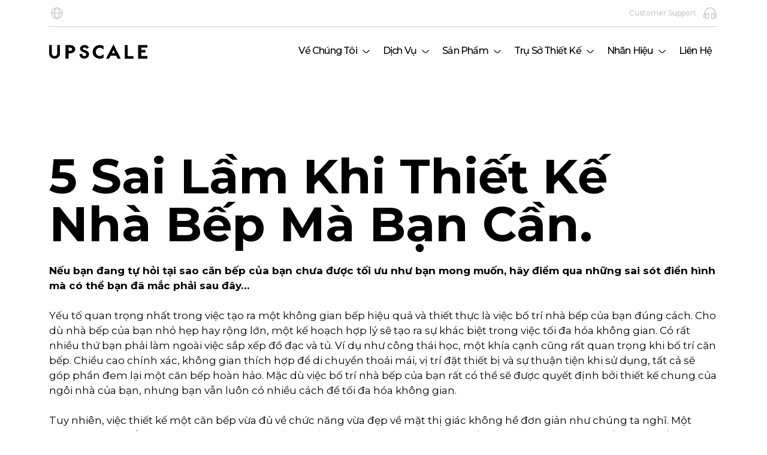

--- FILE ---
content_type: text/html; charset=UTF-8
request_url: https://www.upscale.vn/5-sai-lam-khi-thiet-ke-nha-bep-ma-ban-can/
body_size: 28938
content:
<!doctype html>
<html lang="vi-VN" prefix="og: https://ogp.me/ns#">
    <head>
        <!-- Google Tag Manager -->
        <script>(function (w, d, s, l, i) {
                w[l] = w[l] || [];
                w[l].push({'gtm.start':
                            new Date().getTime(), event: 'gtm.js'});
                var f = d.getElementsByTagName(s)[0],
                        j = d.createElement(s), dl = l != 'dataLayer' ? '&l=' + l : '';
                j.async = true;
                j.src =
                        'https://www.googletagmanager.com/gtm.js?id=' + i + dl;
                f.parentNode.insertBefore(j, f);
            })(window, document, 'script', 'dataLayer', 'GTM-TPTFBJ4');</script>
        <!-- End Google Tag Manager -->
        <meta charset="UTF-8">
<script>
var gform;gform||(document.addEventListener("gform_main_scripts_loaded",function(){gform.scriptsLoaded=!0}),document.addEventListener("gform/theme/scripts_loaded",function(){gform.themeScriptsLoaded=!0}),window.addEventListener("DOMContentLoaded",function(){gform.domLoaded=!0}),gform={domLoaded:!1,scriptsLoaded:!1,themeScriptsLoaded:!1,isFormEditor:()=>"function"==typeof InitializeEditor,callIfLoaded:function(o){return!(!gform.domLoaded||!gform.scriptsLoaded||!gform.themeScriptsLoaded&&!gform.isFormEditor()||(gform.isFormEditor()&&console.warn("The use of gform.initializeOnLoaded() is deprecated in the form editor context and will be removed in Gravity Forms 3.1."),o(),0))},initializeOnLoaded:function(o){gform.callIfLoaded(o)||(document.addEventListener("gform_main_scripts_loaded",()=>{gform.scriptsLoaded=!0,gform.callIfLoaded(o)}),document.addEventListener("gform/theme/scripts_loaded",()=>{gform.themeScriptsLoaded=!0,gform.callIfLoaded(o)}),window.addEventListener("DOMContentLoaded",()=>{gform.domLoaded=!0,gform.callIfLoaded(o)}))},hooks:{action:{},filter:{}},addAction:function(o,r,e,t){gform.addHook("action",o,r,e,t)},addFilter:function(o,r,e,t){gform.addHook("filter",o,r,e,t)},doAction:function(o){gform.doHook("action",o,arguments)},applyFilters:function(o){return gform.doHook("filter",o,arguments)},removeAction:function(o,r){gform.removeHook("action",o,r)},removeFilter:function(o,r,e){gform.removeHook("filter",o,r,e)},addHook:function(o,r,e,t,n){null==gform.hooks[o][r]&&(gform.hooks[o][r]=[]);var d=gform.hooks[o][r];null==n&&(n=r+"_"+d.length),gform.hooks[o][r].push({tag:n,callable:e,priority:t=null==t?10:t})},doHook:function(r,o,e){var t;if(e=Array.prototype.slice.call(e,1),null!=gform.hooks[r][o]&&((o=gform.hooks[r][o]).sort(function(o,r){return o.priority-r.priority}),o.forEach(function(o){"function"!=typeof(t=o.callable)&&(t=window[t]),"action"==r?t.apply(null,e):e[0]=t.apply(null,e)})),"filter"==r)return e[0]},removeHook:function(o,r,t,n){var e;null!=gform.hooks[o][r]&&(e=(e=gform.hooks[o][r]).filter(function(o,r,e){return!!(null!=n&&n!=o.tag||null!=t&&t!=o.priority)}),gform.hooks[o][r]=e)}});
</script>

        <meta name="viewport" content="width=device-width, initial-scale=1">
        <link rel="profile" href="https://gmpg.org/xfn/11">

        <!-- fabicon -->
        <link rel="shortcut icon" type="image/x-icon" href="https://www.upscale.vn/wp-content/themes/upscale/Black Logo-02.png" />
        <!-- All CSS -->

        <!-- fontawesome -->
        <link
            rel="stylesheet"
            href="https://pro.fontawesome.com/releases/v5.10.0/css/all.css"
            integrity="sha384-AYmEC3Yw5cVb3ZcuHtOA93w35dYTsvhLPVnYs9eStHfGJvOvKxVfELGroGkvsg+p"
            crossorigin="anonymous"
            />

        <link href="https://unpkg.com/aos@2.3.1/dist/aos.css" rel="stylesheet" />
        <link
            rel="stylesheet"
            href="https://cdnjs.cloudflare.com/ajax/libs/slick-carousel/1.8.1/slick.min.css"
            integrity="sha512-yHknP1/AwR+yx26cB1y0cjvQUMvEa2PFzt1c9LlS4pRQ5NOTZFWbhBig+X9G9eYW/8m0/4OXNx8pxJ6z57x0dw=="
            crossorigin="anonymous"
            referrerpolicy="no-referrer"
            />
        <link
            rel="stylesheet"
            href="https://cdnjs.cloudflare.com/ajax/libs/slick-carousel/1.8.1/slick-theme.min.css"
            integrity="sha512-17EgCFERpgZKcm0j0fEq1YCJuyAWdz9KUtv1EjVuaOz8pDnh/0nZxmU6BBXwaaxqoi9PQXnRWqlcDB027hgv9A=="
            crossorigin="anonymous"
            referrerpolicy="no-referrer"
            />
        <link
            href="https://cdn.jsdelivr.net/npm/bootstrap@5.1.3/dist/css/bootstrap.min.css"
            rel="stylesheet"
            integrity="sha384-1BmE4kWBq78iYhFldvKuhfTAU6auU8tT94WrHftjDbrCEXSU1oBoqyl2QvZ6jIW3"
            crossorigin="anonymous"
            />
        <link rel="stylesheet" href="https://www.upscale.vn/wp-content/themes/upscale/assets/css/style.css" />
        <link rel="stylesheet" href="https://www.upscale.vn/wp-content/themes/upscale/assets/css/responsive.css" />

        
<!-- Search Engine Optimization by Rank Math - https://rankmath.com/ -->
<title>5 Sai Lầm Khi Thiết Kế Nhà Bếp Mà Bạn Cần. | Upscale</title>
<meta name="description" content="Yếu tố quan trọng nhất trong việc tạo ra một không gian bếp hiệu quả và thiết thực là việc bố trí nhà bếp của bạn đúng cách. Cho dù nhà bếp của bạn nhỏ hẹp"/>
<meta name="robots" content="follow, index, max-snippet:-1, max-video-preview:-1, max-image-preview:large"/>
<link rel="canonical" href="https://www.upscale.vn/5-sai-lam-khi-thiet-ke-nha-bep-ma-ban-can/" />
<meta property="og:locale" content="vi_VN" />
<meta property="og:type" content="article" />
<meta property="og:title" content="5 Sai Lầm Khi Thiết Kế Nhà Bếp Mà Bạn Cần. | Upscale" />
<meta property="og:description" content="Yếu tố quan trọng nhất trong việc tạo ra một không gian bếp hiệu quả và thiết thực là việc bố trí nhà bếp của bạn đúng cách. Cho dù nhà bếp của bạn nhỏ hẹp" />
<meta property="og:url" content="https://www.upscale.vn/5-sai-lam-khi-thiet-ke-nha-bep-ma-ban-can/" />
<meta property="og:site_name" content="Upscale" />
<meta property="article:author" content="admin-upscale-new" />
<meta property="article:tag" content="Nhà Bếp" />
<meta property="article:tag" content="Thiết Kế" />
<meta property="article:section" content="Uncategorized @vi" />
<meta property="og:updated_time" content="2022-09-21T06:29:16+00:00" />
<meta property="og:image" content="https://www.upscale.vn/wp-content/uploads/2022/09/Double-Black-Wall-Mount-Pura-scaled-e1752920735688.jpg" />
<meta property="og:image:secure_url" content="https://www.upscale.vn/wp-content/uploads/2022/09/Double-Black-Wall-Mount-Pura-scaled-e1752920735688.jpg" />
<meta property="og:image:width" content="1200" />
<meta property="og:image:height" content="848" />
<meta property="og:image:alt" content="Kitchen - Cooker Hood - Pura - " />
<meta property="og:image:type" content="image/jpeg" />
<meta property="article:published_time" content="2022-09-21T06:20:59+00:00" />
<meta property="article:modified_time" content="2022-09-21T06:29:16+00:00" />
<meta name="twitter:card" content="summary_large_image" />
<meta name="twitter:title" content="5 Sai Lầm Khi Thiết Kế Nhà Bếp Mà Bạn Cần. | Upscale" />
<meta name="twitter:description" content="Yếu tố quan trọng nhất trong việc tạo ra một không gian bếp hiệu quả và thiết thực là việc bố trí nhà bếp của bạn đúng cách. Cho dù nhà bếp của bạn nhỏ hẹp" />
<meta name="twitter:image" content="https://www.upscale.vn/wp-content/uploads/2022/09/Double-Black-Wall-Mount-Pura-scaled-e1752920735688.jpg" />
<meta name="twitter:label1" content="Written by" />
<meta name="twitter:data1" content="admin-upscale-new" />
<meta name="twitter:label2" content="Time to read" />
<meta name="twitter:data2" content="7 minutes" />
<script type="application/ld+json" class="rank-math-schema">{"@context":"https://schema.org","@graph":[{"@type":"Place","@id":"https://www.upscale.vn/#place","geo":{"@type":"GeoCoordinates","latitude":"21.028280","longitude":" 105.853880"},"hasMap":"https://www.google.com/maps/search/?api=1&amp;query=21.028280, 105.853880","address":{"@type":"PostalAddress","streetAddress":"M-Building, Saigon South New Urban Area","addressLocality":"District 7","addressRegion":"Thanh Pho","postalCode":"HCMC","addressCountry":"Vietnam"}},{"@type":"Organization","@id":"https://www.upscale.vn/#organization","name":"Upscale","url":"https://www.upscale.vn","email":"Info@upscale.vn","address":{"@type":"PostalAddress","streetAddress":"M-Building, Saigon South New Urban Area","addressLocality":"District 7","addressRegion":"Thanh Pho","postalCode":"HCMC","addressCountry":"Vietnam"},"logo":{"@type":"ImageObject","@id":"https://www.upscale.vn/#logo","url":"https://www.upscale.vn/wp-content/uploads/2022/03/Group-42-1.png","contentUrl":"https://www.upscale.vn/wp-content/uploads/2022/03/Group-42-1.png","caption":"Upscale","inLanguage":"vi-VN"},"contactPoint":[{"@type":"ContactPoint","telephone":"+84 28 7100 5024","contactType":"customer support"}],"location":{"@id":"https://www.upscale.vn/#place"}},{"@type":"WebSite","@id":"https://www.upscale.vn/#website","url":"https://www.upscale.vn","name":"Upscale","publisher":{"@id":"https://www.upscale.vn/#organization"},"inLanguage":"vi-VN"},{"@type":"ImageObject","@id":"https://www.upscale.vn/wp-content/uploads/2022/09/Double-Black-Wall-Mount-Pura-scaled-e1752920735688.jpg","url":"https://www.upscale.vn/wp-content/uploads/2022/09/Double-Black-Wall-Mount-Pura-scaled-e1752920735688.jpg","width":"1200","height":"848","caption":"Kitchen - Cooker Hood - Pura - ","inLanguage":"vi-VN"},{"@type":"BreadcrumbList","@id":"https://www.upscale.vn/5-sai-lam-khi-thiet-ke-nha-bep-ma-ban-can/#breadcrumb","itemListElement":[{"@type":"ListItem","position":"1","item":{"@id":"https://www.upscale.vn","name":"Home"}},{"@type":"ListItem","position":"2","item":{"@id":"https://www.upscale.vn/category/uncategorized-vi/","name":"Uncategorized @vi"}},{"@type":"ListItem","position":"3","item":{"@id":"https://www.upscale.vn/5-sai-lam-khi-thiet-ke-nha-bep-ma-ban-can/","name":"5 Sai L\u1ea7m Khi Thi\u1ebft K\u1ebf Nh\u00e0 B\u1ebfp M\u00e0 B\u1ea1n C\u1ea7n."}}]},{"@type":"WebPage","@id":"https://www.upscale.vn/5-sai-lam-khi-thiet-ke-nha-bep-ma-ban-can/#webpage","url":"https://www.upscale.vn/5-sai-lam-khi-thiet-ke-nha-bep-ma-ban-can/","name":"5 Sai L\u1ea7m Khi Thi\u1ebft K\u1ebf Nh\u00e0 B\u1ebfp M\u00e0 B\u1ea1n C\u1ea7n. | Upscale","datePublished":"2022-09-21T06:20:59+00:00","dateModified":"2022-09-21T06:29:16+00:00","isPartOf":{"@id":"https://www.upscale.vn/#website"},"primaryImageOfPage":{"@id":"https://www.upscale.vn/wp-content/uploads/2022/09/Double-Black-Wall-Mount-Pura-scaled-e1752920735688.jpg"},"inLanguage":"vi-VN","breadcrumb":{"@id":"https://www.upscale.vn/5-sai-lam-khi-thiet-ke-nha-bep-ma-ban-can/#breadcrumb"}},{"@type":"Person","@id":"https://www.upscale.vn/author/admin-upscale-new/","name":"admin-upscale-new","url":"https://www.upscale.vn/author/admin-upscale-new/","image":{"@type":"ImageObject","@id":"https://secure.gravatar.com/avatar/3dab0136feb0a4916bde7172f3fe2740b7a3e167847d208970c3d19b56c8a998?s=96&amp;d=mm&amp;r=g","url":"https://secure.gravatar.com/avatar/3dab0136feb0a4916bde7172f3fe2740b7a3e167847d208970c3d19b56c8a998?s=96&amp;d=mm&amp;r=g","caption":"admin-upscale-new","inLanguage":"vi-VN"},"sameAs":["https://www.upscale.vn","admin-upscale-new"],"worksFor":{"@id":"https://www.upscale.vn/#organization"}},{"@type":"BlogPosting","headline":"5 Sai L\u1ea7m Khi Thi\u1ebft K\u1ebf Nh\u00e0 B\u1ebfp M\u00e0 B\u1ea1n C\u1ea7n. | Upscale","keywords":"Nh\u00e0 B\u1ebfp","datePublished":"2022-09-21T06:20:59+00:00","dateModified":"2022-09-21T06:29:16+00:00","articleSection":"Uncategorized @vi","author":{"@id":"https://www.upscale.vn/author/admin-upscale-new/","name":"admin-upscale-new"},"publisher":{"@id":"https://www.upscale.vn/#organization"},"description":"Y\u1ebfu t\u1ed1 quan tr\u1ecdng nh\u1ea5t trong vi\u1ec7c t\u1ea1o ra m\u1ed9t kh\u00f4ng gian b\u1ebfp hi\u1ec7u qu\u1ea3 v\u00e0 thi\u1ebft th\u1ef1c l\u00e0 vi\u1ec7c b\u1ed1 tr\u00ed nh\u00e0 b\u1ebfp c\u1ee7a b\u1ea1n \u0111\u00fang c\u00e1ch. Cho d\u00f9 nh\u00e0 b\u1ebfp c\u1ee7a b\u1ea1n nh\u1ecf h\u1eb9p","name":"5 Sai L\u1ea7m Khi Thi\u1ebft K\u1ebf Nh\u00e0 B\u1ebfp M\u00e0 B\u1ea1n C\u1ea7n. | Upscale","@id":"https://www.upscale.vn/5-sai-lam-khi-thiet-ke-nha-bep-ma-ban-can/#richSnippet","isPartOf":{"@id":"https://www.upscale.vn/5-sai-lam-khi-thiet-ke-nha-bep-ma-ban-can/#webpage"},"image":{"@id":"https://www.upscale.vn/wp-content/uploads/2022/09/Double-Black-Wall-Mount-Pura-scaled-e1752920735688.jpg"},"inLanguage":"vi-VN","mainEntityOfPage":{"@id":"https://www.upscale.vn/5-sai-lam-khi-thiet-ke-nha-bep-ma-ban-can/#webpage"}}]}</script>
<!-- /Rank Math WordPress SEO plugin -->

<link rel='dns-prefetch' href='//www.googletagmanager.com' />
<link rel="alternate" type="application/rss+xml" title="Upscale &raquo; Feed" href="https://www.upscale.vn/feed/" />
<link rel="alternate" type="application/rss+xml" title="Upscale &raquo; Comments Feed" href="https://www.upscale.vn/comments/feed/" />
<link rel="alternate" type="application/rss+xml" title="Upscale &raquo; 5 Sai Lầm Khi Thiết Kế Nhà Bếp Mà Bạn Cần. Comments Feed" href="https://www.upscale.vn/5-sai-lam-khi-thiet-ke-nha-bep-ma-ban-can/feed/" />
<link rel="alternate" title="oEmbed (JSON)" type="application/json+oembed" href="https://www.upscale.vn/wp-json/oembed/1.0/embed?url=https%3A%2F%2Fwww.upscale.vn%2F5-sai-lam-khi-thiet-ke-nha-bep-ma-ban-can%2F" />
<link rel="alternate" title="oEmbed (XML)" type="text/xml+oembed" href="https://www.upscale.vn/wp-json/oembed/1.0/embed?url=https%3A%2F%2Fwww.upscale.vn%2F5-sai-lam-khi-thiet-ke-nha-bep-ma-ban-can%2F&#038;format=xml" />
<style id='wp-img-auto-sizes-contain-inline-css'>
img:is([sizes=auto i],[sizes^="auto," i]){contain-intrinsic-size:3000px 1500px}
/*# sourceURL=wp-img-auto-sizes-contain-inline-css */
</style>
<style id='wp-emoji-styles-inline-css'>

	img.wp-smiley, img.emoji {
		display: inline !important;
		border: none !important;
		box-shadow: none !important;
		height: 1em !important;
		width: 1em !important;
		margin: 0 0.07em !important;
		vertical-align: -0.1em !important;
		background: none !important;
		padding: 0 !important;
	}
/*# sourceURL=wp-emoji-styles-inline-css */
</style>
<link rel='stylesheet' id='wp-block-library-css' href='https://www.upscale.vn/wp-includes/css/dist/block-library/style.min.css?ver=6.9' media='all' />
<style id='classic-theme-styles-inline-css'>
/*! This file is auto-generated */
.wp-block-button__link{color:#fff;background-color:#32373c;border-radius:9999px;box-shadow:none;text-decoration:none;padding:calc(.667em + 2px) calc(1.333em + 2px);font-size:1.125em}.wp-block-file__button{background:#32373c;color:#fff;text-decoration:none}
/*# sourceURL=/wp-includes/css/classic-themes.min.css */
</style>
<link rel='stylesheet' id='wp-components-css' href='https://www.upscale.vn/wp-includes/css/dist/components/style.min.css?ver=6.9' media='all' />
<link rel='stylesheet' id='wp-preferences-css' href='https://www.upscale.vn/wp-includes/css/dist/preferences/style.min.css?ver=6.9' media='all' />
<link rel='stylesheet' id='wp-block-editor-css' href='https://www.upscale.vn/wp-includes/css/dist/block-editor/style.min.css?ver=6.9' media='all' />
<link rel='stylesheet' id='popup-maker-block-library-style-css' href='https://www.upscale.vn/wp-content/plugins/popup-maker/dist/packages/block-library-style.css?ver=dbea705cfafe089d65f1' media='all' />
<style id='global-styles-inline-css'>
:root{--wp--preset--aspect-ratio--square: 1;--wp--preset--aspect-ratio--4-3: 4/3;--wp--preset--aspect-ratio--3-4: 3/4;--wp--preset--aspect-ratio--3-2: 3/2;--wp--preset--aspect-ratio--2-3: 2/3;--wp--preset--aspect-ratio--16-9: 16/9;--wp--preset--aspect-ratio--9-16: 9/16;--wp--preset--color--black: #000000;--wp--preset--color--cyan-bluish-gray: #abb8c3;--wp--preset--color--white: #ffffff;--wp--preset--color--pale-pink: #f78da7;--wp--preset--color--vivid-red: #cf2e2e;--wp--preset--color--luminous-vivid-orange: #ff6900;--wp--preset--color--luminous-vivid-amber: #fcb900;--wp--preset--color--light-green-cyan: #7bdcb5;--wp--preset--color--vivid-green-cyan: #00d084;--wp--preset--color--pale-cyan-blue: #8ed1fc;--wp--preset--color--vivid-cyan-blue: #0693e3;--wp--preset--color--vivid-purple: #9b51e0;--wp--preset--gradient--vivid-cyan-blue-to-vivid-purple: linear-gradient(135deg,rgb(6,147,227) 0%,rgb(155,81,224) 100%);--wp--preset--gradient--light-green-cyan-to-vivid-green-cyan: linear-gradient(135deg,rgb(122,220,180) 0%,rgb(0,208,130) 100%);--wp--preset--gradient--luminous-vivid-amber-to-luminous-vivid-orange: linear-gradient(135deg,rgb(252,185,0) 0%,rgb(255,105,0) 100%);--wp--preset--gradient--luminous-vivid-orange-to-vivid-red: linear-gradient(135deg,rgb(255,105,0) 0%,rgb(207,46,46) 100%);--wp--preset--gradient--very-light-gray-to-cyan-bluish-gray: linear-gradient(135deg,rgb(238,238,238) 0%,rgb(169,184,195) 100%);--wp--preset--gradient--cool-to-warm-spectrum: linear-gradient(135deg,rgb(74,234,220) 0%,rgb(151,120,209) 20%,rgb(207,42,186) 40%,rgb(238,44,130) 60%,rgb(251,105,98) 80%,rgb(254,248,76) 100%);--wp--preset--gradient--blush-light-purple: linear-gradient(135deg,rgb(255,206,236) 0%,rgb(152,150,240) 100%);--wp--preset--gradient--blush-bordeaux: linear-gradient(135deg,rgb(254,205,165) 0%,rgb(254,45,45) 50%,rgb(107,0,62) 100%);--wp--preset--gradient--luminous-dusk: linear-gradient(135deg,rgb(255,203,112) 0%,rgb(199,81,192) 50%,rgb(65,88,208) 100%);--wp--preset--gradient--pale-ocean: linear-gradient(135deg,rgb(255,245,203) 0%,rgb(182,227,212) 50%,rgb(51,167,181) 100%);--wp--preset--gradient--electric-grass: linear-gradient(135deg,rgb(202,248,128) 0%,rgb(113,206,126) 100%);--wp--preset--gradient--midnight: linear-gradient(135deg,rgb(2,3,129) 0%,rgb(40,116,252) 100%);--wp--preset--font-size--small: 13px;--wp--preset--font-size--medium: 20px;--wp--preset--font-size--large: 36px;--wp--preset--font-size--x-large: 42px;--wp--preset--spacing--20: 0.44rem;--wp--preset--spacing--30: 0.67rem;--wp--preset--spacing--40: 1rem;--wp--preset--spacing--50: 1.5rem;--wp--preset--spacing--60: 2.25rem;--wp--preset--spacing--70: 3.38rem;--wp--preset--spacing--80: 5.06rem;--wp--preset--shadow--natural: 6px 6px 9px rgba(0, 0, 0, 0.2);--wp--preset--shadow--deep: 12px 12px 50px rgba(0, 0, 0, 0.4);--wp--preset--shadow--sharp: 6px 6px 0px rgba(0, 0, 0, 0.2);--wp--preset--shadow--outlined: 6px 6px 0px -3px rgb(255, 255, 255), 6px 6px rgb(0, 0, 0);--wp--preset--shadow--crisp: 6px 6px 0px rgb(0, 0, 0);}:where(.is-layout-flex){gap: 0.5em;}:where(.is-layout-grid){gap: 0.5em;}body .is-layout-flex{display: flex;}.is-layout-flex{flex-wrap: wrap;align-items: center;}.is-layout-flex > :is(*, div){margin: 0;}body .is-layout-grid{display: grid;}.is-layout-grid > :is(*, div){margin: 0;}:where(.wp-block-columns.is-layout-flex){gap: 2em;}:where(.wp-block-columns.is-layout-grid){gap: 2em;}:where(.wp-block-post-template.is-layout-flex){gap: 1.25em;}:where(.wp-block-post-template.is-layout-grid){gap: 1.25em;}.has-black-color{color: var(--wp--preset--color--black) !important;}.has-cyan-bluish-gray-color{color: var(--wp--preset--color--cyan-bluish-gray) !important;}.has-white-color{color: var(--wp--preset--color--white) !important;}.has-pale-pink-color{color: var(--wp--preset--color--pale-pink) !important;}.has-vivid-red-color{color: var(--wp--preset--color--vivid-red) !important;}.has-luminous-vivid-orange-color{color: var(--wp--preset--color--luminous-vivid-orange) !important;}.has-luminous-vivid-amber-color{color: var(--wp--preset--color--luminous-vivid-amber) !important;}.has-light-green-cyan-color{color: var(--wp--preset--color--light-green-cyan) !important;}.has-vivid-green-cyan-color{color: var(--wp--preset--color--vivid-green-cyan) !important;}.has-pale-cyan-blue-color{color: var(--wp--preset--color--pale-cyan-blue) !important;}.has-vivid-cyan-blue-color{color: var(--wp--preset--color--vivid-cyan-blue) !important;}.has-vivid-purple-color{color: var(--wp--preset--color--vivid-purple) !important;}.has-black-background-color{background-color: var(--wp--preset--color--black) !important;}.has-cyan-bluish-gray-background-color{background-color: var(--wp--preset--color--cyan-bluish-gray) !important;}.has-white-background-color{background-color: var(--wp--preset--color--white) !important;}.has-pale-pink-background-color{background-color: var(--wp--preset--color--pale-pink) !important;}.has-vivid-red-background-color{background-color: var(--wp--preset--color--vivid-red) !important;}.has-luminous-vivid-orange-background-color{background-color: var(--wp--preset--color--luminous-vivid-orange) !important;}.has-luminous-vivid-amber-background-color{background-color: var(--wp--preset--color--luminous-vivid-amber) !important;}.has-light-green-cyan-background-color{background-color: var(--wp--preset--color--light-green-cyan) !important;}.has-vivid-green-cyan-background-color{background-color: var(--wp--preset--color--vivid-green-cyan) !important;}.has-pale-cyan-blue-background-color{background-color: var(--wp--preset--color--pale-cyan-blue) !important;}.has-vivid-cyan-blue-background-color{background-color: var(--wp--preset--color--vivid-cyan-blue) !important;}.has-vivid-purple-background-color{background-color: var(--wp--preset--color--vivid-purple) !important;}.has-black-border-color{border-color: var(--wp--preset--color--black) !important;}.has-cyan-bluish-gray-border-color{border-color: var(--wp--preset--color--cyan-bluish-gray) !important;}.has-white-border-color{border-color: var(--wp--preset--color--white) !important;}.has-pale-pink-border-color{border-color: var(--wp--preset--color--pale-pink) !important;}.has-vivid-red-border-color{border-color: var(--wp--preset--color--vivid-red) !important;}.has-luminous-vivid-orange-border-color{border-color: var(--wp--preset--color--luminous-vivid-orange) !important;}.has-luminous-vivid-amber-border-color{border-color: var(--wp--preset--color--luminous-vivid-amber) !important;}.has-light-green-cyan-border-color{border-color: var(--wp--preset--color--light-green-cyan) !important;}.has-vivid-green-cyan-border-color{border-color: var(--wp--preset--color--vivid-green-cyan) !important;}.has-pale-cyan-blue-border-color{border-color: var(--wp--preset--color--pale-cyan-blue) !important;}.has-vivid-cyan-blue-border-color{border-color: var(--wp--preset--color--vivid-cyan-blue) !important;}.has-vivid-purple-border-color{border-color: var(--wp--preset--color--vivid-purple) !important;}.has-vivid-cyan-blue-to-vivid-purple-gradient-background{background: var(--wp--preset--gradient--vivid-cyan-blue-to-vivid-purple) !important;}.has-light-green-cyan-to-vivid-green-cyan-gradient-background{background: var(--wp--preset--gradient--light-green-cyan-to-vivid-green-cyan) !important;}.has-luminous-vivid-amber-to-luminous-vivid-orange-gradient-background{background: var(--wp--preset--gradient--luminous-vivid-amber-to-luminous-vivid-orange) !important;}.has-luminous-vivid-orange-to-vivid-red-gradient-background{background: var(--wp--preset--gradient--luminous-vivid-orange-to-vivid-red) !important;}.has-very-light-gray-to-cyan-bluish-gray-gradient-background{background: var(--wp--preset--gradient--very-light-gray-to-cyan-bluish-gray) !important;}.has-cool-to-warm-spectrum-gradient-background{background: var(--wp--preset--gradient--cool-to-warm-spectrum) !important;}.has-blush-light-purple-gradient-background{background: var(--wp--preset--gradient--blush-light-purple) !important;}.has-blush-bordeaux-gradient-background{background: var(--wp--preset--gradient--blush-bordeaux) !important;}.has-luminous-dusk-gradient-background{background: var(--wp--preset--gradient--luminous-dusk) !important;}.has-pale-ocean-gradient-background{background: var(--wp--preset--gradient--pale-ocean) !important;}.has-electric-grass-gradient-background{background: var(--wp--preset--gradient--electric-grass) !important;}.has-midnight-gradient-background{background: var(--wp--preset--gradient--midnight) !important;}.has-small-font-size{font-size: var(--wp--preset--font-size--small) !important;}.has-medium-font-size{font-size: var(--wp--preset--font-size--medium) !important;}.has-large-font-size{font-size: var(--wp--preset--font-size--large) !important;}.has-x-large-font-size{font-size: var(--wp--preset--font-size--x-large) !important;}
:where(.wp-block-post-template.is-layout-flex){gap: 1.25em;}:where(.wp-block-post-template.is-layout-grid){gap: 1.25em;}
:where(.wp-block-term-template.is-layout-flex){gap: 1.25em;}:where(.wp-block-term-template.is-layout-grid){gap: 1.25em;}
:where(.wp-block-columns.is-layout-flex){gap: 2em;}:where(.wp-block-columns.is-layout-grid){gap: 2em;}
:root :where(.wp-block-pullquote){font-size: 1.5em;line-height: 1.6;}
/*# sourceURL=global-styles-inline-css */
</style>
<link rel='stylesheet' id='wpml-legacy-horizontal-list-0-css' href='https://www.upscale.vn/wp-content/plugins/sitepress-multilingual-cms/templates/language-switchers/legacy-list-horizontal/style.min.css?ver=1' media='all' />
<style id='wpml-legacy-horizontal-list-0-inline-css'>
.wpml-ls-statics-footer a, .wpml-ls-statics-footer .wpml-ls-sub-menu a, .wpml-ls-statics-footer .wpml-ls-sub-menu a:link, .wpml-ls-statics-footer li:not(.wpml-ls-current-language) .wpml-ls-link, .wpml-ls-statics-footer li:not(.wpml-ls-current-language) .wpml-ls-link:link {color:#444444;background-color:#ffffff;}.wpml-ls-statics-footer .wpml-ls-sub-menu a:hover,.wpml-ls-statics-footer .wpml-ls-sub-menu a:focus, .wpml-ls-statics-footer .wpml-ls-sub-menu a:link:hover, .wpml-ls-statics-footer .wpml-ls-sub-menu a:link:focus {color:#000000;background-color:#eeeeee;}.wpml-ls-statics-footer .wpml-ls-current-language > a {color:#444444;background-color:#ffffff;}.wpml-ls-statics-footer .wpml-ls-current-language:hover>a, .wpml-ls-statics-footer .wpml-ls-current-language>a:focus {color:#000000;background-color:#eeeeee;}
/*# sourceURL=wpml-legacy-horizontal-list-0-inline-css */
</style>
<link rel='stylesheet' id='wpml-menu-item-0-css' href='https://www.upscale.vn/wp-content/plugins/sitepress-multilingual-cms/templates/language-switchers/menu-item/style.min.css?ver=1' media='all' />
<link rel='stylesheet' id='upscale-style-css' href='https://www.upscale.vn/wp-content/themes/upscale/style.css?ver=1.0.0' media='all' />
<link rel='stylesheet' id='spf_intlTelInput-css' href='https://www.upscale.vn/wp-content/plugins/smart-phone-field-for-gravity-forms/assets/css/intlTelInput.min.css?ver=2.2.0' media='all' />
<link rel='stylesheet' id='popup-maker-site-css' href='//www.upscale.vn/wp-content/uploads/pum/pum-site-styles.css?generated=1757496257&#038;ver=1.21.5' media='all' />
<link rel='stylesheet' id='gform_basic-css' href='https://www.upscale.vn/wp-content/plugins/gravityforms/assets/css/dist/basic.min.css?ver=2.9.25' media='all' />
<link rel='stylesheet' id='gform_theme_components-css' href='https://www.upscale.vn/wp-content/plugins/gravityforms/assets/css/dist/theme-components.min.css?ver=2.9.25' media='all' />
<link rel='stylesheet' id='gform_theme-css' href='https://www.upscale.vn/wp-content/plugins/gravityforms/assets/css/dist/theme.min.css?ver=2.9.25' media='all' />
<script id="wpml-cookie-js-extra">
var wpml_cookies = {"wp-wpml_current_language":{"value":"vi","expires":1,"path":"/"}};
var wpml_cookies = {"wp-wpml_current_language":{"value":"vi","expires":1,"path":"/"}};
//# sourceURL=wpml-cookie-js-extra
</script>
<script src="https://www.upscale.vn/wp-content/plugins/sitepress-multilingual-cms/res/js/cookies/language-cookie.js?ver=476000" id="wpml-cookie-js" defer data-wp-strategy="defer"></script>
<script src="https://www.upscale.vn/wp-includes/js/jquery/jquery.min.js?ver=3.7.1" id="jquery-core-js"></script>
<script src="https://www.upscale.vn/wp-includes/js/jquery/jquery-migrate.min.js?ver=3.4.1" id="jquery-migrate-js"></script>
<script defer='defer' src="https://www.upscale.vn/wp-content/plugins/gravityforms/js/jquery.json.min.js?ver=2.9.25" id="gform_json-js"></script>
<script id="gform_gravityforms-js-extra">
var gf_global = {"gf_currency_config":{"name":"U.S. Dollar","symbol_left":"$","symbol_right":"","symbol_padding":"","thousand_separator":",","decimal_separator":".","decimals":2,"code":"USD"},"base_url":"https://www.upscale.vn/wp-content/plugins/gravityforms","number_formats":[],"spinnerUrl":"https://www.upscale.vn/wp-content/plugins/gravityforms/images/spinner.svg","version_hash":"733f2bc6b1daa2bfd3a998767fcc80fe","strings":{"newRowAdded":"New row added.","rowRemoved":"Row removed","formSaved":"The form has been saved.  The content contains the link to return and complete the form."}};
var gf_global = {"gf_currency_config":{"name":"U.S. Dollar","symbol_left":"$","symbol_right":"","symbol_padding":"","thousand_separator":",","decimal_separator":".","decimals":2,"code":"USD"},"base_url":"https://www.upscale.vn/wp-content/plugins/gravityforms","number_formats":[],"spinnerUrl":"https://www.upscale.vn/wp-content/plugins/gravityforms/images/spinner.svg","version_hash":"733f2bc6b1daa2bfd3a998767fcc80fe","strings":{"newRowAdded":"New row added.","rowRemoved":"Row removed","formSaved":"The form has been saved.  The content contains the link to return and complete the form."}};
var gf_global = {"gf_currency_config":{"name":"U.S. Dollar","symbol_left":"$","symbol_right":"","symbol_padding":"","thousand_separator":",","decimal_separator":".","decimals":2,"code":"USD"},"base_url":"https://www.upscale.vn/wp-content/plugins/gravityforms","number_formats":[],"spinnerUrl":"https://www.upscale.vn/wp-content/plugins/gravityforms/images/spinner.svg","version_hash":"733f2bc6b1daa2bfd3a998767fcc80fe","strings":{"newRowAdded":"New row added.","rowRemoved":"Row removed","formSaved":"The form has been saved.  The content contains the link to return and complete the form."}};
var gf_global = {"gf_currency_config":{"name":"U.S. Dollar","symbol_left":"$","symbol_right":"","symbol_padding":"","thousand_separator":",","decimal_separator":".","decimals":2,"code":"USD"},"base_url":"https://www.upscale.vn/wp-content/plugins/gravityforms","number_formats":[],"spinnerUrl":"https://www.upscale.vn/wp-content/plugins/gravityforms/images/spinner.svg","version_hash":"733f2bc6b1daa2bfd3a998767fcc80fe","strings":{"newRowAdded":"New row added.","rowRemoved":"Row removed","formSaved":"The form has been saved.  The content contains the link to return and complete the form."}};
var gf_global = {"gf_currency_config":{"name":"U.S. Dollar","symbol_left":"$","symbol_right":"","symbol_padding":"","thousand_separator":",","decimal_separator":".","decimals":2,"code":"USD"},"base_url":"https://www.upscale.vn/wp-content/plugins/gravityforms","number_formats":[],"spinnerUrl":"https://www.upscale.vn/wp-content/plugins/gravityforms/images/spinner.svg","version_hash":"733f2bc6b1daa2bfd3a998767fcc80fe","strings":{"newRowAdded":"New row added.","rowRemoved":"Row removed","formSaved":"The form has been saved.  The content contains the link to return and complete the form."}};
var gf_global = {"gf_currency_config":{"name":"U.S. Dollar","symbol_left":"$","symbol_right":"","symbol_padding":"","thousand_separator":",","decimal_separator":".","decimals":2,"code":"USD"},"base_url":"https://www.upscale.vn/wp-content/plugins/gravityforms","number_formats":[],"spinnerUrl":"https://www.upscale.vn/wp-content/plugins/gravityforms/images/spinner.svg","version_hash":"733f2bc6b1daa2bfd3a998767fcc80fe","strings":{"newRowAdded":"New row added.","rowRemoved":"Row removed","formSaved":"The form has been saved.  The content contains the link to return and complete the form."}};
var gf_global = {"gf_currency_config":{"name":"U.S. Dollar","symbol_left":"$","symbol_right":"","symbol_padding":"","thousand_separator":",","decimal_separator":".","decimals":2,"code":"USD"},"base_url":"https://www.upscale.vn/wp-content/plugins/gravityforms","number_formats":[],"spinnerUrl":"https://www.upscale.vn/wp-content/plugins/gravityforms/images/spinner.svg","version_hash":"733f2bc6b1daa2bfd3a998767fcc80fe","strings":{"newRowAdded":"New row added.","rowRemoved":"Row removed","formSaved":"The form has been saved.  The content contains the link to return and complete the form."}};
var gf_global = {"gf_currency_config":{"name":"U.S. Dollar","symbol_left":"$","symbol_right":"","symbol_padding":"","thousand_separator":",","decimal_separator":".","decimals":2,"code":"USD"},"base_url":"https://www.upscale.vn/wp-content/plugins/gravityforms","number_formats":[],"spinnerUrl":"https://www.upscale.vn/wp-content/plugins/gravityforms/images/spinner.svg","version_hash":"733f2bc6b1daa2bfd3a998767fcc80fe","strings":{"newRowAdded":"New row added.","rowRemoved":"Row removed","formSaved":"The form has been saved.  The content contains the link to return and complete the form."}};
var gf_global = {"gf_currency_config":{"name":"U.S. Dollar","symbol_left":"$","symbol_right":"","symbol_padding":"","thousand_separator":",","decimal_separator":".","decimals":2,"code":"USD"},"base_url":"https://www.upscale.vn/wp-content/plugins/gravityforms","number_formats":[],"spinnerUrl":"https://www.upscale.vn/wp-content/plugins/gravityforms/images/spinner.svg","version_hash":"733f2bc6b1daa2bfd3a998767fcc80fe","strings":{"newRowAdded":"New row added.","rowRemoved":"Row removed","formSaved":"The form has been saved.  The content contains the link to return and complete the form."}};
var gf_global = {"gf_currency_config":{"name":"U.S. Dollar","symbol_left":"$","symbol_right":"","symbol_padding":"","thousand_separator":",","decimal_separator":".","decimals":2,"code":"USD"},"base_url":"https://www.upscale.vn/wp-content/plugins/gravityforms","number_formats":[],"spinnerUrl":"https://www.upscale.vn/wp-content/plugins/gravityforms/images/spinner.svg","version_hash":"733f2bc6b1daa2bfd3a998767fcc80fe","strings":{"newRowAdded":"New row added.","rowRemoved":"Row removed","formSaved":"The form has been saved.  The content contains the link to return and complete the form."}};
var gform_i18n = {"datepicker":{"days":{"monday":"Mo","tuesday":"Tu","wednesday":"We","thursday":"Th","friday":"Fr","saturday":"Sa","sunday":"Su"},"months":{"january":"January","february":"February","march":"March","april":"April","may":"May","june":"June","july":"July","august":"August","september":"September","october":"October","november":"November","december":"December"},"firstDay":1,"iconText":"Select date"}};
var gf_legacy_multi = {"20":"","18":"","16":"","17":"","19":""};
var gform_gravityforms = {"strings":{"invalid_file_extension":"This type of file is not allowed. Must be one of the following:","delete_file":"Delete this file","in_progress":"in progress","file_exceeds_limit":"File exceeds size limit","illegal_extension":"This type of file is not allowed.","max_reached":"Maximum number of files reached","unknown_error":"There was a problem while saving the file on the server","currently_uploading":"Please wait for the uploading to complete","cancel":"Cancel","cancel_upload":"Cancel this upload","cancelled":"Cancelled","error":"Error","message":"Message"},"vars":{"images_url":"https://www.upscale.vn/wp-content/plugins/gravityforms/images"}};
//# sourceURL=gform_gravityforms-js-extra
</script>
<script defer='defer' src="https://www.upscale.vn/wp-content/plugins/gravityforms/js/gravityforms.min.js?ver=2.9.25" id="gform_gravityforms-js"></script>
<script defer='defer' src="https://www.upscale.vn/wp-content/plugins/gravityforms/assets/js/dist/utils.min.js?ver=48a3755090e76a154853db28fc254681" id="gform_gravityforms_utils-js"></script>
<script src="https://www.upscale.vn/wp-content/plugins/smart-phone-field-for-gravity-forms/assets/js/intlTelInputWithUtils.min.js?ver=2.2.0" id="spf_intlTelInput-js"></script>
<script src="https://www.upscale.vn/wp-content/plugins/smart-phone-field-for-gravity-forms/assets/js/spf_main.js?ver=2.2.0" id="spf_main-js"></script>
<link rel="https://api.w.org/" href="https://www.upscale.vn/wp-json/" /><link rel="alternate" title="JSON" type="application/json" href="https://www.upscale.vn/wp-json/wp/v2/posts/2876" /><link rel="EditURI" type="application/rsd+xml" title="RSD" href="https://www.upscale.vn/xmlrpc.php?rsd" />
<meta name="generator" content="WordPress 6.9" />
<link rel='shortlink' href='https://www.upscale.vn/?p=2876' />
<meta name="generator" content="WPML ver:4.7.6 stt:1,57;" />
<meta name="generator" content="Site Kit by Google 1.170.0" />			<!-- DO NOT COPY THIS SNIPPET! Start of Page Analytics Tracking for HubSpot WordPress plugin v11.3.33-->
			<script class="hsq-set-content-id" data-content-id="blog-post">
				var _hsq = _hsq || [];
				_hsq.push(["setContentType", "blog-post"]);
			</script>
			<!-- DO NOT COPY THIS SNIPPET! End of Page Analytics Tracking for HubSpot WordPress plugin -->
			<link rel="pingback" href="https://www.upscale.vn/xmlrpc.php">			<style>
				.e-con.e-parent:nth-of-type(n+4):not(.e-lazyloaded):not(.e-no-lazyload),
				.e-con.e-parent:nth-of-type(n+4):not(.e-lazyloaded):not(.e-no-lazyload) * {
					background-image: none !important;
				}
				@media screen and (max-height: 1024px) {
					.e-con.e-parent:nth-of-type(n+3):not(.e-lazyloaded):not(.e-no-lazyload),
					.e-con.e-parent:nth-of-type(n+3):not(.e-lazyloaded):not(.e-no-lazyload) * {
						background-image: none !important;
					}
				}
				@media screen and (max-height: 640px) {
					.e-con.e-parent:nth-of-type(n+2):not(.e-lazyloaded):not(.e-no-lazyload),
					.e-con.e-parent:nth-of-type(n+2):not(.e-lazyloaded):not(.e-no-lazyload) * {
						background-image: none !important;
					}
				}
			</style>
			<link rel="icon" href="https://www.upscale.vn/wp-content/uploads/2022/03/Black-Logo-02-150x150.png" sizes="32x32" />
<link rel="icon" href="https://www.upscale.vn/wp-content/uploads/2022/03/Black-Logo-02.png" sizes="192x192" />
<link rel="apple-touch-icon" href="https://www.upscale.vn/wp-content/uploads/2022/03/Black-Logo-02.png" />
<meta name="msapplication-TileImage" content="https://www.upscale.vn/wp-content/uploads/2022/03/Black-Logo-02.png" />
		<style id="wp-custom-css">
			.velasecondbutton,.pricelistbutton ,.enbarzaprice ,.enbarzacatalog  {
    text-transform: uppercase;
}

@media(max-width:767px){
	img{
	max-width:100% !important;
}

}
.brazaimg1  img ,
.brazzasectwo  img,
.brazzafourthsec  img,
.velsecondsec  img,
.velfourthsec  img{
  aspect-ratio: 514/504;
    max-width: 514px;
}
body:has(.velasecondbutton ) .pum  .pum-container,
body:has(.barzaprice ) .pum  .pum-container,
body:has(.enbarzaprice ) .pum  .pum-container ,
body:has(.envelacatalog ) .pum  .pum-container {
  top: 50% !important;
  transform: translateY(-50%) !important;
  border-radius: 10px !important;
  box-shadow: 0 2px 8px 1px rgb(52 52 52 / 68%) !important;
  padding-left: 35px !important;
  padding-right: 35px !important;
  padding-top: 35px !important;
}
.gform_footer.top_label {
    justify-content: center;
}
body:has(.velasecondbutton ) .pum  h2.gform_title ,
body:has(.barzaprice ) .pum  h2.gform_title,
body:has(.enbarzaprice ) .pum  h2.gform_title ,
body:has(.envelacatalog ) .pum  h2.gform_title {
  display: none !important;
}
body:has(.velasecondbutton ) .pum ,
body:has(.barzaprice) .pum,
body:has(.enbarzaprice) .pum ,
body:has(.envelacatalog) .pum {
  background: rgb(9 22 30 / 55%) !important;
}


body:has(.velasecondbutton ) .pum .pum-title,
body:has(.barzaprice ) .pum .pum-title ,
body:has(.enbarzaprice) .pum .pum-title,
body:has(.envelacatalog) .pum .pum-title {
  border-bottom: 1px solid #ebebeb !important;
  padding-bottom: 15px !important;
  margin-bottom: 28px !important;
  font-size: 25px !important;
}

body:has(.velasecondbutton) .pum .gform_button,
body:has(.barzaprice) .pum .gform_button ,
body:has(.enbarzaprice) .pum .gform_button ,
body:has(.envelacatalog) .pum .gform_button {
  margin: 0 auto;
  background: transparent !important;
  border: 2px solid #eab71e !important;
  text-transform: uppercase !important;
  font-size: 17px !important;
}

body:has(.velasecondbutton) .pum .pum-close,
body:has(.barzaprice) .pum .pum-close ,
body:has(.enbarzaprice) .pum .pum-close,
body:has(.envelacatalog) .pum .pum-close {
  background: #ff6e6e !important;
  border-radius: 6px !important;
  margin: 8px !important;
}
body:has(.velasecondbutton) .pum .pum-close, body:has(.barzaprice) .pum .pum-close, body:has(.enbarzaprice) .pum .pum-close, body:has(.envelacatalog) .pum .pum-close {
    font-size: 0;
    height: 30px;
    width: 30px;
    background: transparent !important;
    box-shadow: none;
    display:flex;
    align-items:center;
    justify-content:center;
    padding: 0 !important;
    margin-top: 24px !important;
    margin-right: 15px !important;
    border: 2px solid #e8b51e !important;
}
.pum .gform_confirmation_message {
    color: black !important;
}
body:has(.velasecondbutton) .pum .pum-close:before, 
body:has(.barzaprice) .pum .pum-close:before,
body:has(.enbarzaprice) .pum .pum-close:before,
body:has(.envelacatalog) .pum .pum-close:before {
    content:'X';
    position:relative;
    font-size:19px !important;
    color:black !important;
    
    
}

.pum-content p{
	font-weight: 400;
	line-height: 28px;
}

.partnership-card h4 {
	text-transform:uppercase;
}
#gform_1 .gform_body.gform-body, #gform_wrapper_1  .gform_validation_errors.validation_error {
    max-width: 400px;
}
#gform_wrapper_1.gform_legacy_markup_wrapper ul.gform_fields li.gfield {
    padding-right: 0;
}
.office-map iframe {
    border: 0;
    width: 100%;
    height: 260px;
}
#gform_wrapper_1.gform_legacy_markup_wrapper li.hidden_label input {
    margin: 0;
}
.down-but {
	z-index:9;
}
.no-job-openings {
	width:45%;
}
.menu-item-object-wpml_ls_menu_item .sub-menu {
    left: -10px !important;
    margin-top: -16px !important;
}
.menu-item-object-wpml_ls_menu_item, .wpml-ls-statics-footer, #menu-item-wpml-ls-4-en {
	display:none;
}
@media(min-width:991px){
	.product-specification-rw .col-lg-4.product-specification-clm h2 {
		font-size:49px;
	}
}

.menu-footer-menu-container .current-menu-item a {
	color:#ffcc02;
}
.language-switcher-wpml .wpml-ls-current-language,.language-switcher-wpml .wpml-ls-display {
	display:none;
}
.wpml-ls-flag {
	display:none !important;
}
@media(min-width:992px){
	.language-switcher-mobile {
		display:none;
	}
}
.homeservice-wrap {
	text-transform:capitalize;
}
.kitchen-category-card-text h3 {
	text-transform:uppercase;
}
#menu-item-wpml-ls-4-vi {
	display:none;
}
/*.otgs-development-site-front-end, .otgs-development-site-front-end {
	display:none !important;
}*/
.otgs-development-site-front-end {
	display:none !important;
}


.articles-body-custom .article_txt_clm p {
    max-width: initial;
}

@media(min-width:1200px){
	.home  .homeproduct-clm .home-award-wrap img {
    width: 100% !important;
    max-width: 500px !important;
}
}		</style>
		
        <!-- Global site tag (gtag.js) - Google Analytics -->
        <script async src="https://www.googletagmanager.com/gtag/js?id=G-G2W0B9B5W4"></script>
        <script>
            window.dataLayer = window.dataLayer || [];
            function gtag() {
                dataLayer.push(arguments);
            }
            gtag('js', new Date());

            gtag('config', 'G-G2W0B9B5W4');
        </script>

        <!-- linkdin pixel code -->
        <script>
            _linkedin_partner_id = "3860124";
            window._linkedin_data_partner_ids = window._linkedin_data_partner_ids || [];
            window._linkedin_data_partner_ids.push(_linkedin_partner_id);
            (function (l) {
                if (!l) {
                    window.lintrk = function (a, b) {
                        window.lintrk.q.push([a, b])
                    };
                    window.lintrk.q = []
                }
                var s = document.getElementsByTagName("script")[0];
                var b = document.createElement("script");
                b.type = "text/javascript";
                b.async = true;
                b.src = "https://snap.licdn.com/li.lms-analytics/insight.min.js";
                s.parentNode.insertBefore(b, s);
            })(window.lintrk);
        </script>

        
        <!-- Meta Pixel Code -->
        <script>
            !function (f, b, e, v, n, t, s)
            {
                if (f.fbq)
                    return;
                n = f.fbq = function () {
                    n.callMethod ?
                            n.callMethod.apply(n, arguments) : n.queue.push(arguments)
                };
                if (!f._fbq)
                    f._fbq = n;
                n.push = n;
                n.loaded = !0;
                n.version = '2.0';
                n.queue = [];
                t = b.createElement(e);
                t.async = !0;
                t.src = v;
                s = b.getElementsByTagName(e)[0];
                s.parentNode.insertBefore(t, s)
            }(window, document, 'script',
                    'https://connect.facebook.net/en_US/fbevents.js');
            fbq('init', '749827389511534'); //first
            fbq('init', '721553469132019'); //second
            fbq('track', 'PageView');
        </script>
    <noscript>
        <img height="1" width="1" style="display:none" src="https://www.facebook.com/tr?id=749827389511534&ev=PageView&noscript=1" />
        <img height="1" width="1" style="display:none" src="https://www.facebook.com/tr?id=721553469132019&ev=PageView&noscript=1"/>
    </noscript>
    <!-- End Meta Pixel Code -->

		
</head>

<body class="wp-singular post-template-default single single-post postid-2876 single-format-standard wp-theme-upscale language-vn elementor-default elementor-kit-3468">
    <!-- Google Tag Manager (noscript) -->
    <noscript><iframe src="https://www.googletagmanager.com/ns.html?id=GTM-TPTFBJ4"
                      height="0" width="0" style="display:none;visibility:hidden"></iframe></noscript>
    <!-- End Google Tag Manager (noscript) -->
    
    <div class="roted-divice">
        <div class="roted-divice-area">
            <div class="roted-divice-cont">
                <i><img src="https://www.upscale.vn/wp-content/themes/upscale/assets/images/roted-new.png" alt="" /></i>
                <h3>Rotate your device</h3>
            </div>
        </div>
    </div>
    <!--  -->
    <div class="body-wrap"> <!-- start body-wrap div -->
        <div class="preloader">
            <div class="line1"></div>
            <div class="sec1">
                <img src="https://www.upscale.vn/wp-content/themes/upscale/assets/images/pre-img1.svg" alt="upscale-preloader" />
            </div>
            <img src="https://www.upscale.vn/wp-content/themes/upscale/assets/images/pre-img2.svg" alt="preloader-box" class="img1" />
        </div>
        <header class="main-head">
            <div class="topheader">
                <div class="container">
                    <div class="topheader-wrp">
                        <div class="tophead-left">
                            <!-- <a href="#"
                                ><i><img src="/assets/images/globe.svg" alt="" /></i> Tiếng Việt</a
                                > -->
                            <div class="language-switcher language-switcher-wpml">
                                <i><img src="https://www.upscale.vn/wp-content/themes/upscale/assets/images/globe.svg" alt="" /></i>
<div class="wpml-ls-statics-shortcode_actions wpml-ls wpml-ls-legacy-list-horizontal">
	<ul><li class="wpml-ls-slot-shortcode_actions wpml-ls-item wpml-ls-item-vi wpml-ls-current-language wpml-ls-first-item wpml-ls-last-item wpml-ls-item-legacy-list-horizontal">
				<a href="https://www.upscale.vn/5-sai-lam-khi-thiet-ke-nha-bep-ma-ban-can/" class="wpml-ls-link">
                    <span class="wpml-ls-native">Tiếng Việt</span></a>
			</li></ul>
</div>
                            </div>
                        </div>
                        <div class="tophead-right">
                            <a href="tel:0084986914161"
                               >Customer Support                                <i><img src="https://www.upscale.vn/wp-content/themes/upscale/assets/images/headphone.svg" alt="" /></i
                                ></a>
                        </div>
                    </div>
                </div>
            </div>
            <div class="botheader">
                <div class="container">
                    <nav class="navbar navbar-expand-lg">
                                                <a class="navbar-brand" href="https://www.upscale.vn"><img src="https://www.upscale.vn/wp-content/uploads/2022/02/logo.svg" alt=""/></a>
                        <!-- <a href="#" class="language">vn</a> -->
                        <div class="language-switcher-mobile language-switcher-wpml">
                            
<div class="wpml-ls-statics-shortcode_actions wpml-ls wpml-ls-legacy-list-horizontal">
	<ul><li class="wpml-ls-slot-shortcode_actions wpml-ls-item wpml-ls-item-vi wpml-ls-current-language wpml-ls-first-item wpml-ls-last-item wpml-ls-item-legacy-list-horizontal">
				<a href="https://www.upscale.vn/5-sai-lam-khi-thiet-ke-nha-bep-ma-ban-can/" class="wpml-ls-link">
                    <span class="wpml-ls-native">Tiếng Việt</span></a>
			</li></ul>
</div>
                        </div>
                        <button
                            class="navbar-toggler navbar-toggler-main collapsed"
                            type="button"
                            data-bs-toggle="collapse"
                            data-bs-target="#navbarSupportedContent"
                            aria-controls="navbarSupportedContent"
                            aria-expanded="false"
                            aria-label="Toggle navigation"
                            >
                            <span class="navbar-toggler-icon navbar-toggler-icon-open"
                                  ><img src="https://www.upscale.vn/wp-content/themes/upscale/assets/images/nav-open.svg" alt=""
                                  /></span>
                            <span class="navbar-toggler-icon navbar-toggler-icon-close"
                                  ><img src="https://www.upscale.vn/wp-content/themes/upscale/assets/images/nav-close.svg" alt=""
                                  /></span>
                              <!-- <span class="stick"></span> -->
                        </button>
                        <div class="collapse navbar-collapse" id="navbarSupportedContent">
                            <!-- <button
                                class="navbar-toggler navbar-toggler-main"
                                type="button"
                                data-bs-toggle="collapse"
                                data-bs-target="#navbarSupportedContent"
                                aria-controls="navbarSupportedContent"
                                aria-expanded="false"
                                aria-label="Toggle navigation"
                                >
                                <span class="navbar-toggler-icon"></span>
                                <span class="stick"></span>
                                </button> -->
                            <!-- <ul class="navbar-nav ms-auto">
                                <li class="menu-item-has-children">
                                    <a href="#url">About Us</a>
                                    <ul class="sub-menu">
                                        <li><a href="#url">Mission</a></li>
                                        <li><a href="#url">Award Winning Products</a></li>
                                        <li><a href="#url">Leadership</a></li>
                                        <li><a href="#url">Culture </a></li>
                                        <li><a href="#url">Social Responsibility</a></li>
                                        <li><a href="#url">Careers </a></li>
                                    </ul>
                                </li>
                                <li class="menu-item-has-children">
                                    <a href="#url">Services</a>
                                    <ul class="sub-menu">
                                        <li><a href="#url">Premium Kitchen Appliances </a></li>
                                        <li>
                                            <a href="#url">Kitchen Appliances Customization </a>
                                        </li>
                                        <li>
                                            <a href="#url">Invisible Induction Technology </a>
                                        </li>
                                        <li><a href="#url">Mirror Technology </a></li>
                                        <li><a href="#url">Space Design </a></li>
                                    </ul>
                                </li>
                                <li class="menu-item-has-children">
                                    <a href="#url">Products</a>
                                    <ul class="sub-menu">
                                        <li><a href="#url">Induction Hobs </a></li>
                                        <li>
                                            <a href="#url">Cooker Hoods </a>
                                        </li>
                                        <li><a href="#url">Hobs With Extractor </a></li>
                                        <li>
                                            <a href="#url">Invisible Induction Technology </a>
                                        </li>
                                    </ul>
                                </li>
                                <li class="menu-item-has-children">
                                    <a href="#url">Design Hub</a>
                                    <ul class="sub-menu">
                                        <li><a href="#url">About the Hub </a></li>
                                        <li>
                                            <a href="#url">Track Your Order </a>
                                        </li>
                                        <li><a href="#url">Events </a></li>
                                        <li><a href="#url">Blog </a></li>
                                    </ul>
                                </li>
                                <li class="menu-item-has-children">
                                    <a href="#url">Brands</a>
                                    <ul class="sub-menu">
                                        <li><a href="#url">Fabita </a></li>
                                        <li>
                                            <a href="#url">Ad Notam </a>
                                        </li>
                                    </ul>
                                </li>
                                <li><a href="#url">Contact Us</a></li>
                            </ul> -->
                            <ul id="menu-primary-menu-vietnamese" class="navbar-nav ms-auto"><li id="menu-item-2064" class="menu-item menu-item-type-post_type menu-item-object-page menu-item-has-children menu-item-2064"><a href="https://www.upscale.vn/ve-chung-toi/">Về Chúng Tôi</a>
<ul class="sub-menu">
	<li id="menu-item-2389" class="menu-item menu-item-type-custom menu-item-object-custom menu-item-2389"><a href="https://www.upscale.vn/ve-chung-toi/#about-misson">Sứ mệnh</a></li>
	<li id="menu-item-2390" class="menu-item menu-item-type-custom menu-item-object-custom menu-item-2390"><a href="https://www.upscale.vn/ve-chung-toi/#about-award-section">sản phẩm đạt giải thưởng</a></li>
	<li id="menu-item-2391" class="menu-item menu-item-type-custom menu-item-object-custom menu-item-2391"><a href="https://www.upscale.vn/ve-chung-toi/#about-leadership">đội ngũ quản lý</a></li>
	<li id="menu-item-2392" class="menu-item menu-item-type-custom menu-item-object-custom menu-item-2392"><a href="https://www.upscale.vn/ve-chung-toi/#about-culture">văn hoá</a></li>
	<li id="menu-item-2393" class="menu-item menu-item-type-post_type menu-item-object-page menu-item-2393"><a href="https://www.upscale.vn/ve-chung-toi/ho-tro-bocuse-dor-vietnam/">trách nhiệm xã hội</a></li>
	<li id="menu-item-2394" class="menu-item menu-item-type-post_type menu-item-object-page menu-item-2394"><a href="https://www.upscale.vn/ve-chung-toi/nghe-nghiep/">cơ hội nghề nghiệp</a></li>
	<li id="menu-item-2798" class="menu-item menu-item-type-post_type menu-item-object-page menu-item-2798"><a href="https://www.upscale.vn/su-bao-dam/">Chính Sách Bảo Hành</a></li>
</ul>
</li>
<li id="menu-item-2666" class="menu-item menu-item-type-custom menu-item-object-custom menu-item-has-children menu-item-2666"><a>Dịch Vụ</a>
<ul class="sub-menu">
	<li id="menu-item-3098" class="menu-item menu-item-type-custom menu-item-object-custom menu-item-3098"><a href="https://www.upscale.vn/bep-tu-vo-hinh/">Bếp Từ Vô Hình</a></li>
	<li id="menu-item-2395" class="menu-item menu-item-type-post_type menu-item-object-page menu-item-2395"><a href="https://www.upscale.vn/thiet-bi-nha-bep-cao-cap/">thiết bị nhà bếp</a></li>
	<li id="menu-item-2396" class="menu-item menu-item-type-post_type menu-item-object-page menu-item-2396"><a href="https://www.upscale.vn/dich-vu/tuy-chinh-thiet-bi-nha-bep/">Tùy Chỉnh Thiết Bị Nhà Bếp</a></li>
	<li id="menu-item-2399" class="menu-item menu-item-type-post_type menu-item-object-page menu-item-2399"><a href="https://www.upscale.vn/dich-vu/thiet-ke-khong-gian/">thiết kế nội thất</a></li>
</ul>
</li>
<li id="menu-item-2643" class="menu-item menu-item-type-custom menu-item-object-custom menu-item-has-children menu-item-2643"><a>Sản phẩm</a>
<ul class="sub-menu">
	<li id="menu-item-3102" class="menu-item menu-item-type-custom menu-item-object-custom menu-item-3102"><a href="https://www.upscale.vn/bep-tu-vo-hinh/">Bếp Từ Vô Hình</a></li>
	<li id="menu-item-2400" class="menu-item menu-item-type-taxonomy menu-item-object-kitchen-appliances-category menu-item-2400"><a href="https://www.upscale.vn/kitchen-appliances-category/cooker-hobs-vi/">Bếp từ</a></li>
	<li id="menu-item-2401" class="menu-item menu-item-type-taxonomy menu-item-object-kitchen-appliances-category menu-item-2401"><a href="https://www.upscale.vn/kitchen-appliances-category/cooker-hoods-vi/">máy hút mùi</a></li>
	<li id="menu-item-2402" class="menu-item menu-item-type-taxonomy menu-item-object-kitchen-appliances-category menu-item-2402"><a href="https://www.upscale.vn/kitchen-appliances-category/hobs-with-extractor-vi/">Bếp từ kết hợp hút mùi</a></li>
</ul>
</li>
<li id="menu-item-2642" class="menu-item menu-item-type-post_type menu-item-object-page menu-item-has-children menu-item-2642"><a href="https://www.upscale.vn/trung-tam-thiet-ke/">Trụ Sở Thiết Kế</a>
<ul class="sub-menu">
	<li id="menu-item-2405" class="menu-item menu-item-type-post_type menu-item-object-page menu-item-2405"><a href="https://www.upscale.vn/trung-tam-thiet-ke/">Trung Tâm Sáng Tạo</a></li>
	<li id="menu-item-2406" class="menu-item menu-item-type-post_type menu-item-object-page menu-item-2406"><a href="https://www.upscale.vn/trung-tam-thiet-ke/">Theo dõi đơn hàng của bạn</a></li>
	<li id="menu-item-2817" class="menu-item menu-item-type-post_type menu-item-object-page menu-item-2817"><a href="https://www.upscale.vn/trung-tam-thiet-ke/blog/">Blog</a></li>
</ul>
</li>
<li id="menu-item-2638" class="menu-item menu-item-type-custom menu-item-object-custom menu-item-has-children menu-item-2638"><a>Nhãn hiệu</a>
<ul class="sub-menu">
	<li id="menu-item-2409" class="menu-item menu-item-type-post_type menu-item-object-page menu-item-2409"><a href="https://www.upscale.vn/nhan-hieu/fabita/">Fabita</a></li>
	<li id="menu-item-3531" class="menu-item menu-item-type-post_type menu-item-object-page menu-item-3531"><a href="https://www.upscale.vn/barazza/">Barazza</a></li>
	<li id="menu-item-3532" class="menu-item menu-item-type-post_type menu-item-object-page menu-item-3532"><a href="https://www.upscale.vn/velacucina/">Velacucina</a></li>
</ul>
</li>
<li id="menu-item-2411" class="menu-item menu-item-type-post_type menu-item-object-page menu-item-2411"><a href="https://www.upscale.vn/lien-he-chung-toi/">Liên Hệ</a></li>
<li id="menu-item-wpml-ls-4-vi" class="menu-item wpml-ls-slot-4 wpml-ls-item wpml-ls-item-vi wpml-ls-current-language wpml-ls-menu-item wpml-ls-first-item wpml-ls-last-item menu-item-type-wpml_ls_menu_item menu-item-object-wpml_ls_menu_item menu-item-wpml-ls-4-vi"><a href="https://www.upscale.vn/5-sai-lam-khi-thiet-ke-nha-bep-ma-ban-can/" title="Switch to "><img
            class="wpml-ls-flag"
            src="https://www.upscale.vn/wp-content/plugins/sitepress-multilingual-cms/res/flags/vi.png"
            alt="Tiếng Việt"
            width=25
            
    /></a></li>
</ul>                        </div>
                    </nav>
                </div>
            </div>
            <button
                class="navbar-toggler"
                id="navoverlay"
                type="button"
                data-bs-toggle="collapse"
                data-bs-target="#navbarSupportedContent"
                aria-controls="navbarSupportedContent"
                aria-expanded="false"
                aria-label="Toggle navigation"
                ></button>
        </header>
        

<div class="articles_body cmn-gap articles-body-custom">
  <div class="container">
    <div class="row new_creat">
      <div
        class="col-lg-12 article_txt_clm"
        data-aos="fade-right"
        data-aos-offset="300"
        data-aos-duration="2000"
      >
        <div class="common_wrap">
            <h1>5 Sai Lầm Khi Thiết Kế Nhà Bếp Mà Bạn Cần.</h1>
            <p><strong>Nếu bạn đang tự hỏi tại sao căn bếp của bạn chưa được tối ưu như bạn mong muốn, hãy điểm qua những sai sót điển hình mà có thể bạn đã mắc phải sau đây…</strong></p>
<p>Yếu tố quan trọng nhất trong việc tạo ra một không gian bếp hiệu quả và thiết thực là việc bố trí nhà bếp của bạn đúng cách. Cho dù nhà bếp của bạn nhỏ hẹp hay rộng lớn, một kế hoạch hợp lý sẽ tạo ra sự khác biệt trong việc tối đa hóa không gian. Có rất nhiều thứ bạn phải làm ngoài việc sắp xếp đồ đạc và tủ. Ví dụ như công thái học, một khía cạnh cũng rất quan trọng khi bố trí căn bếp. Chiều cao chính xác, không gian thích hợp để di chuyển thoải mái, vị trí đặt thiết bị và sự thuận tiện khi sử dụng, tất cả sẽ góp phần đem lại một căn bếp hoàn hảo. Mặc dù việc bố trí nhà bếp của bạn rất có thể sẽ được quyết định bởi thiết kế chung của ngôi nhà của bạn, nhưng bạn vẫn luôn có nhiều cách để tối đa hóa không gian.</p>
<p>Tuy nhiên, việc thiết kế một căn bếp vừa đủ về chức năng vừa đẹp về mặt thị giác không hề đơn giản như chúng ta nghĩ. Một bước đi sai có thể làm gián đoạn thời gian và ảnh hưởng đến công năng của nhà bếp của bạn sau này. (Tệ nhất là nhà bếp của bạn có thể xuống cấp nhanh hơn bạn nghĩ) Đừng lo lắng, chúng tôi ở đây để hỗ trợ bạn. Chúng tôi đã thu thập những sai sót khi thiết kế nhà bếp phổ biến nhất — và cách tránh chúng ngay từ đầu.</p>
<h5>1. CĂN BẾP CỦA BẠN THIẾU CHỖ LƯU TRỮ ĐỒ.</h5>
<p>Số lượng các ngăn trữ đồ thông thường sẽ được xác định tùy thuộc vào nhu cầu của mỗi hộ gia đình. Nhìn chung, bạn cần phải có đầy đủ các ngăn kéo trữ đồ để linh hoạt trong nhiều trường hợp. Chúng tôi khuyến khích sử dụng nhiều ngăn kéo thay vì các loại tủ có kích thước tương đương.</p>
<p>Nhà bếp thông thường có diện tích từ 10 đến 20 mét vuông và cũng còn tùy thuộc vào kích thước ngôi nhà của bạn. Một căn hộ nhỏ ở thành phố có thể có một nhà bếp 7 mét vuông; một dinh thự có thể có một nhà bếp của 70 mét vuông!</p>
<p>Nhà bếp 10&#215;10 thường được các nhà thiết kế nhà bếp và nhà cung cấp tủ làm mẫu tham khảo. Có 12 tủ trong nhà bếp 0,1&#215;0,1. Tiêu chuẩn này có thể được sử dụng để so sánh giá giữa các cửa hàng . Dĩ nhiên là nhà bếp thực tế của bạn không chắc là 0,1&#215;0,1 hoàn hảo.</p>
<p>Tuy nhiên, điều này có thể cung cấp cho bạn thước đo chung về số lượng tủ bạn có thể đặt trong một khu vực nhất định. Nếu một căn bếp 10 mét vuông có 12 tủ, thì một căn bếp 20 mét vuông sẽ có ít nhất 24 chiếc và có thể là một vài chiếc nữa.</p>
<h5>2. ĐẢO BẾP CỦA BẠN ĐƯỢC THIẾT KẾ KHÔNG HỢP LÝ.</h5>
<p>Đảo bếp là khu vực rất tốt để bạn có thể nấu nướng rộng rãi hơn cũng như để đồ đạc, nhưng thiết kế này chỉ thực sự có ích nếu không gian bếp nhà bạn đủ để làm một cái. Nếu không, đảo bếp sẽ là một sự lãng phí về không gian và tiền bạc.</p>
<p>Đặt đảo bếp ở vị trí không phù hợp cũng là một thảm họa. Đặt đảo bếp tùy tiện có thể cản trở bạn di chuyển qua lại từ bồn rửa, tủ lạnh, bếp nấu và khu vực ăn, dẫn đến căn bếp chật chội hơn.</p>
<p>Tốt nhất là bạn chỉ nên làm đảo nếu thực sự có không gian cho nó và nên chừa ra 1 mét cho cả hai bên đảo để thuận tiện đi lại.</p>
<p>Khi bạn thiết kế đảo bếp cho nhà mình, bạn nên cân nhắc trang trí thêm bằng cách sử dụng một chiếc đèn trần hoặc, nếu trần nhà của bạn thấp hơn, một kệ trên cao để sách dạy nấu ăn, chậu cây trong nhà hoặc những vật trang trí cũng rất đẹp. Ngoài ra, bạn có thể tận dụng không gian đó một cách tối ưu nhất với bếp từ dạng đảo Ordine, máy hút mùi Pura để tăng thêm sự nổi bật và tinh tế cho không gian của bạn.</p>
<p>&nbsp;</p>
<p><img fetchpriority="high" decoding="async" class="alignnone wp-image-2872" src="https://www.upscale.vn/wp-content/uploads/2022/09/Pura-White--300x212.jpeg" alt="Kitchen Design - Pura - Cooker Hood - nhà bếp - máy hút mùi - " width="880" height="622" title="5 Sai Lầm Khi Thiết Kế Nhà Bếp Mà Bạn Cần. 1"></p>
<h5>3. CĂN BẾP CỦA BẠN THIẾU ÁNH SÁNG</h5>
<p>Nhà bếp đầy đủ ánh sáng là điều bắt buộc vì ngoài nấu nướng ra chúng ta cũng có thể trò chuyện, chuẩn bị thức ăn, cũng như khu vực trưng bày để trang trí. Ngoài ra, ánh sáng thích hợp giúp việc xếp hoặc lấy đồ vật trong tủ cao hay thấp đều trở nên nhanh chóng hơn cũng như cho phép bạn thái cắt thức ăn với độ an toàn cao hơn. Thậm chí có thể làm cho nhà bếp trở nên đẹp hơn và rộng hơn.</p>
<p>Trong khi nhiều gia đình đổ lỗi rằng do căn bếp của họ thiếu ánh sáng tự nhiên, thì ánh sáng nhân tạo được thiết kế không đúng loại hoặc đặt sai vị trí có thể làm trầm trọng thêm vấn đề. Khi thiết kế lại hệ thống chiếu sáng, điều quan trọng là phải suy nghĩ về mọi thứ tổng quát nhất, từ chức năng và đồ đạc đến mức độ chiếu sáng.</p>
<p>Ba mức độ chiếu sáng mà bất kỳ nhà bếp nào cũng nên có:</p>
<p>Ánh sáng bao quát là đèn chiếu sáng trên cao giúp chiếu sáng sàn, tường, giúp bạn di chuyển và thao tác trong bếp.</p>
<p>Đèn chiếu sáng tác vụ là các đèn sáng hơn để làm nổi bật bàn làm việc, đảo, bồn rửa cũng như các không gian khác, để thấy rõ hơn trong quá trình chuẩn bị, nấu nướng và dọn dẹp thực phẩm.</p>
<p>Ánh sáng nổi bật hơn dùng để trang trí, sáng hơn ánh sáng bao quát, làm nổi bật các chi tiết kiến ​​trúc hoặc phong cách trang trí trong nhà bếp, chẳng hạn như trần nhà bằng gỗ hoặc bộ sưu tập đồ mỹ nghệ của Trung Quốc.</p>
<p>Sự kết hợp của ba hình thức chiếu sáng sẽ cung cấp mức độ chiếu sáng thích hợp trong nhiều mục đích của nhà bếp. Nó cũng hỗ trợ giảm bóng, thường gây ra bởi việc sử dụng quá nhiều ánh sáng từ đèn trên cao và ánh sáng chói, có thể xuất phát từ việc chỉ sử dụng nhiều ánh sáng tác vụ.</p>
<p>&nbsp;</p>
<p><img  decoding="async" class="alignnone wp-image-2874" src="https://www.upscale.vn/wp-content/uploads/2022/09/Double-Black-Wall-Mount-Pura-300x212.jpg" alt="Kitchen - Cooker Hood - Pura - nhà bếp" width="882" height="623" title="5 Sai Lầm Khi Thiết Kế Nhà Bếp Mà Bạn Cần. 2"></p>
<p>&nbsp;</p>
<h5>4. TỦ BẾP CỦA BẠN QUÁ ĐỒNG BỘ.</h5>
<p>Hãy suy ngẫm điều này: việc nhồi nhét quá nhiều tủ bếp ở mọi bức tường với kích thước, tông màu y hệt nhau sẽ khiến cho căn bếp của bạn nhỏ và ngột ngạt hơn</p>
<p>Nếu bạn không có không gian lớn hơn hoặc trần nhà cao hơn, hãy tập trung thiết kế ngăn trữ phía dưới và sử dụng kích thước đa dạng hơn vì để quá nhiều tủ giống nhau có thể trông lộn xộn. Hãy mix &amp; match tủ cũng như ngăn kéo để phù hợp với lối sống và nhu cầu lưu trữ của bạn; nó sẽ tạo ra sự khác biệt lớn trong cái nhìn tổng thể.</p>
<h5>5. SÀN BẾP CỦA BẠN KHÔNG BỀN VỮNG HOẶC AN TOÀN.</h5>
<p>Khu vực bếp có thể được xem là không gian lớn nhất nhì trong nhà bạn. Vì vậy, hãy chú ý đến việc lát sàn bếp thật chuẩn chỉnh.</p>
<p>Khi thiết kế nhà bếp của bạn, hãy cân nhắc một số yếu tố cho sàn nhà bếp của bạn, bao gồm độ bền, độ an toàn và dễ lau chùi, cũng như hình thức sau cùng. Sàn là một yếu tố đóng góp cho cái nhìn tổng thể cho phần còn lại của không gian nhà, vì vậy, hãy xem xét phong cách và chất lượng của căn hộ của bạn khi lựa chọn ván sàn.</p>
<p>Laminate bền bỉ và gạch sứ mờ sẽ trông tuyệt vời trong nhà bếp hiện đại.Trong khi gạch đá tự nhiên và gỗ ấm áp sẽ bổ sung cho các thiết kế cổ điển. Một loại vật liệu lát sàn phổ biến, hiện đại là bê tông đánh bóng, mang lại vẻ sang trọng, thiết kế kiểu công nghiệp.</p>
<p><strong>UPSCALE DESIGN TEAM </strong></p>
        </div>
      </div>
                        </div>
  </div>
</div>



	<!-- Newsletter -->
	<div class="home-newsletter">
	    <div class="container">
	        <div class="row newsletter-rw">
	            <div class="col-lg-8 newsletter-clm">
	            			                <h4 class="sec-head">đăng ký nhận tin</h4>
	              		              		                <h4 class="sec-head sec-head-mobile">đăng ký nhận tin</h4>
	                	                	                <p>
	                    Đăng ký để được cập nhật những tin tức nổi bật, xu hướng mới nhất trong thiết kế nhà bếp và sản phẩm công nghệ gia dụng. Các bản tin này cũng giúp bạn dễ dàng tiếp cận các webinar và sự kiện được tổ chức và cầm trịch bởi các Kiến Trúc sư và Nhà thiết kế nội thất danh tiếng thế giới.	                </p>
	                	            </div>
	            <div class="col-lg-4 newsletter-clm newsletter-clm-wrap">
	                <div class="newsletter-right">
	                    <!-- <input
	                        type="text"
	                        placeholder="Enter Your Email"
	                        class="newsletter-input"
	                        />
	                    <div class="newsletter-submmit-wrap">
	                        <input type="submit" value="OK" class="newsletter-submmit" />
	                    </div> -->
	                    	                    	                    <!-- Begin Mailchimp Signup Form -->
											<link href="//cdn-images.mailchimp.com/embedcode/classic-10_7_dtp.css" rel="stylesheet" type="text/css">
											<div id="mc_embed_signup">
											    <form action="https://upscale.us14.list-manage.com/subscribe/post?u=93a30c7c446ea1eb0e7c1bcc7&amp;id=f32c64672a" method="post" id="mc-embedded-subscribe-form" name="mc-embedded-subscribe-form" class="validate" target="_blank" novalidate>
											        <div id="mc_embed_signup_scroll">
											            <!-- <h2>Subscribe</h2>
											            <div class="indicates-required"><span class="asterisk">*</span> indicates required</div> -->
											            <div class="mc-field-group">
											                <!-- <label for="mce-EMAIL">Email Address  <span class="asterisk">*</span>
											                </label> -->
											                <input type="email" placeholder="Enter Your Email" value="" name="EMAIL" class="required email" id="mce-EMAIL">
											            </div>
											            
											            <!-- real people should not fill this in and expect good things - do not remove this or risk form bot signups-->
											            <div style="position: absolute; left: -5000px;" aria-hidden="true"><input type="text" name="b_93a30c7c446ea1eb0e7c1bcc7_f32c64672a" tabindex="-1" value=""></div>
											            <div class="optionalParent">
											                <div class="clear foot">
											                    <input type="submit" value="OK" name="subscribe" id="mc-embedded-subscribe" class="button">
											                    <!-- <p class="brandingLogo"><a href="http://eepurl.com/hZyKxX" title="Mailchimp - email marketing made easy and fun"><img src="https://eep.io/mc-cdn-images/template_images/branding_logo_text_dark_dtp.svg"></a></p> -->
											                </div>
											            </div>
											            <div id="mce-responses" class="clear foot">
											                <div class="response" id="mce-error-response" style="display:none"></div>
											                <div class="response" id="mce-success-response" style="display:none">Thank you for subscribing to our newsletter! You will receive an opt-in email to confirm your address. We hope you will enjoy our exclusive content with view of glamorous homes, fascinating people, cool objects, smart ideas, and breathtaking art before anyone else does.</div>
											            </div>
											        </div>
											    </form>
											</div>
											<script type='text/javascript' src='//s3.amazonaws.com/downloads.mailchimp.com/js/mc-validate.js'></script><script type='text/javascript'>(function($) {window.fnames = new Array(); window.ftypes = new Array();fnames[0]='EMAIL';ftypes[0]='email';}(jQuery));var $mcj = jQuery.noConflict(true);</script>
											<!--End mc_embed_signup-->
	                </div>
	            </div>
	        </div>
	    </div>
	</div>
	<!-- End :: Newsletter -->
	<footer class="footer">
	    <div class="container">
	        <div class="top-footer">
	            <div class="footer-rw">
	                <div class="footer-clm footer-clm1">
	                		                    <ul class="ftr-social ftr-social-mobile">
	                    		                        <li>
	                            <a href="https://www.facebook.com/upscale.vn"
	                                ><i><img src="https://www.upscale.vn/wp-content/uploads/2022/02/s1.svg" alt="" /></i
	                                ></a>
	                        </li>
	                    			                    		                        <li>
	                            <a href="https://www.youtube.com/channel/UCcmd0c4fSQUgj9DZXawabxQ"
	                                ><i><img src="https://www.upscale.vn/wp-content/uploads/2022/02/s2.svg" alt="" /></i
	                                ></a>
	                        </li>
	                    			                    		                        <li>
	                            <a href="https://www.linkedin.com/company/upscalevietnam"
	                                ><i><img src="https://www.upscale.vn/wp-content/uploads/2022/02/s3.svg" alt="" /></i
	                                ></a>
	                        </li>
	                    			                    		                        <li>
	                            <a href="https://www.instagram.com/upscale.vn"
	                                ><i><img src="https://www.upscale.vn/wp-content/uploads/2022/02/s4.svg" alt="" /></i
	                                ></a>
	                        </li>
	                    			                    		                        <li>
	                            <a href="https://www.pinterest.com/UpscaleVietnam/"
	                                ><i><img src="https://www.upscale.vn/wp-content/uploads/2022/02/s5.svg" alt="" /></i
	                                ></a>
	                        </li>
	                    			                    		                    </ul>
	                		                    <a href="https://www.upscale.vn" class="footer-logo">
	                    	<img src="https://www.upscale.vn/wp-content/uploads/2022/02/footer-logo.png" alt=""/></a>
	                </div>
	                <div class="footer-clm footer-clm2">
	                    <h5>Liên Hệ Chuyên Viên Tư Vấn</h5>
	                    <p>
	                        Các chuyên gia tư vấn của chúng tôi sẵn sàng trả lời yêu cầu của bạn	                    </p>
	                    <ul>
	                        <li>
	                            <a href="tel:+84986914161"
	                                ><i><img src="https://www.upscale.vn/wp-content/themes/upscale/assets/images/mobile.svg" alt="" /></i>+84986914161</a
	                                >
	                        </li>
	                        <li>
	                            <a href="mailto:Info@upscale.vn"><i><img src="https://www.upscale.vn/wp-content/themes/upscale/assets/images/email.svg" alt="" /></i>Info@upscale.vn</a>
	                        </li>
	                        <li>
	                            <a href="http://zalo.me/419226160047606156" target="_blank"><i><img src="https://www.upscale.vn/wp-content/themes/upscale/assets/images/zalo.svg" alt="" /></i>Zalo Contact</a>
	                        </li>
	                    </ul>
	                    	                    <a href="https://www.upscale.vn" class="footer-logo-mobile"><img src="https://www.upscale.vn/wp-content/uploads/2022/02/logo.svg" alt=""/>
	                    </a>
	                  		                    <p class="footer-desctext">
	                        	                        © Upscale LLC <span class="">|</span> All Rights Reserved <span class="">|</span> 2026	                    </p>
	                </div>
	                <div class="footer-clm footer-clm3">
	                    <h5>Upscale</h5>
	                    <div class="menu-footer-menu-vietnamese-container"><ul id="menu-footer-menu-vietnamese" class="menu"><li id="menu-item-2091" class="menu-item menu-item-type-post_type menu-item-object-page menu-item-2091"><a href="https://www.upscale.vn/trung-tam-thiet-ke/">Về Chúng Tôi</a></li>
<li id="menu-item-2414" class="menu-item menu-item-type-post_type menu-item-object-page menu-item-2414"><a href="https://www.upscale.vn/trung-tam-thiet-ke/">Trụ Sở Thiết Kế</a></li>
<li id="menu-item-2095" class="menu-item menu-item-type-post_type menu-item-object-page menu-item-2095"><a href="https://www.upscale.vn/trung-tam-thiet-ke/">Track Your Order</a></li>
<li id="menu-item-2094" class="menu-item menu-item-type-post_type menu-item-object-page menu-item-2094"><a href="https://www.upscale.vn/ve-chung-toi/ho-tro-bocuse-dor-vietnam/">trách nhiệm xã hội</a></li>
<li id="menu-item-2092" class="menu-item menu-item-type-post_type menu-item-object-page menu-item-2092"><a href="https://www.upscale.vn/lien-he-chung-toi/">Liên Hệ</a></li>
<li id="menu-item-2412" class="menu-item menu-item-type-post_type menu-item-object-page menu-item-2412"><a href="https://www.upscale.vn/su-bao-dam/">Warranty</a></li>
<li id="menu-item-2413" class="menu-item menu-item-type-post_type menu-item-object-page menu-item-2413"><a href="https://www.upscale.vn/cam-ket-bao-mat/">Chính sách bảo mật</a></li>
</ul></div>	                </div>
	                <div class="footer-clm footer-clm4">
	                		                			                    <h5>Địa chỉ</h5>
	                  		                    			                    <div class="ftr-location">
		                        <h3>Vietnam</h3>
		                        <p>
		                            <span>Vietnam:</span>
		                            The Galleria, The Metropole, B1.21, Thủ Thiêm/20 Nguyễn Thiện Thành, Thành Phố, Thủ Đức, Thành phố Hồ Chí Minh 70000		                        </p>
		                    </div>
		                			                    <div class="ftr-location">
		                        <h3>Italy</h3>
		                        <p>
		                            <span>Italy:</span>
		                            Viale Cassala, 57, 20143 Milano		                        </p>
		                    </div>
		                		                		                    	                    <ul class="ftr-social">
                    			                        <li>
	                            <a href="https://www.facebook.com/upscale.vn" target="_blank"><i><img src="https://www.upscale.vn/wp-content/uploads/2022/02/s1.svg" alt="" /></i
	                                ></a>
	                        </li>
	                        	                    		                        <li>
	                            <a href="https://www.youtube.com/channel/UCcmd0c4fSQUgj9DZXawabxQ" target="_blank"><i><img src="https://www.upscale.vn/wp-content/uploads/2022/02/s2.svg" alt="" /></i
	                                ></a>
	                        </li>
	                        	                    		                        <li>
	                            <a href="https://www.linkedin.com/company/upscalevietnam" target="_blank"><i><img src="https://www.upscale.vn/wp-content/uploads/2022/02/s3.svg" alt="" /></i
	                                ></a>
	                        </li>
	                        	                    		                        <li>
	                            <a href="https://www.instagram.com/upscale.vn" target="_blank"><i><img src="https://www.upscale.vn/wp-content/uploads/2022/02/s4.svg" alt="" /></i
	                                ></a>
	                        </li>
	                        	                    		                        <li>
	                            <a href="https://www.pinterest.com/UpscaleVietnam/" target="_blank"><i><img src="https://www.upscale.vn/wp-content/uploads/2022/02/s5.svg" alt="" /></i
	                                ></a>
	                        </li>
	                        	                    		                    </ul>
	                    	                </div>
	            </div>
	        </div>
	        <div class="bot-footer">
	            <span id="scroll"
	                ><i><img src="https://www.upscale.vn/wp-content/themes/upscale/assets/images/back-top.png" alt="" /></i
	                ></span>
	        </div>
	    </div>
	</footer>
</div> <!-- end :: start body-wrap div -->




<!-- Jquery-->
<script
  src="https://code.jquery.com/jquery-3.6.0.min.js"
  integrity="sha256-/xUj+3OJU5yExlq6GSYGSHk7tPXikynS7ogEvDej/m4="
  crossorigin="anonymous"
></script>
<script
  src="https://cdn.jsdelivr.net/npm/bootstrap@5.1.3/dist/js/bootstrap.bundle.min.js"
  integrity="sha384-ka7Sk0Gln4gmtz2MlQnikT1wXgYsOg+OMhuP+IlRH9sENBO0LRn5q+8nbTov4+1p"
  crossorigin="anonymous"
></script>
<script
  src="https://cdnjs.cloudflare.com/ajax/libs/slick-carousel/1.8.1/slick.min.js"
  integrity="sha512-XtmMtDEcNz2j7ekrtHvOVR4iwwaD6o/FUJe6+Zq+HgcCsk3kj4uSQQR8weQ2QVj1o0Pk6PwYLohm206ZzNfubg=="
  crossorigin="anonymous"
  referrerpolicy="no-referrer"
></script>
<script
  src="https://cdnjs.cloudflare.com/ajax/libs/gsap/2.0.2/TweenMax.min.js?ver=5.8.3"
  id="tweenmax_js-js"
></script>

<script
  src="https://cdnjs.cloudflare.com/ajax/libs/gsap/3.6.1/gsap.min.js"
  crossorigin="anonymous"
></script>
<script
  src="https://cdnjs.cloudflare.com/ajax/libs/gsap/3.6.1/ScrollTrigger.min.js"
  crossorigin="anonymous"
></script>
<script
  src="https://cdnjs.cloudflare.com/ajax/libs/ScrollMagic/2.0.5/ScrollMagic.min.js?ver=5.8.3"
  id="scroll_magic_js-js"
></script>
<script
  src="https://cdnjs.cloudflare.com/ajax/libs/ScrollMagic/2.0.5/plugins/animation.gsap.js?ver=5.8.3"
  id="animation_gsap_js-js"
></script>

<script
  src="https://cdnjs.cloudflare.com/ajax/libs/ScrollMagic/2.0.5/plugins/debug.addIndicators.min.js?ver=5.8.3"
  id="debug_addIndicators_js-js"
></script>
<!-- new -->
<script
  src="https://cdnjs.cloudflare.com/ajax/libs/jquery.matchHeight/0.7.2/jquery.matchHeight-min.js"></script>
<!-- add new -->
<script src="https://unpkg.com/aos@2.3.1/dist/aos.js"></script>
<script src="https://www.upscale.vn/wp-content/themes/upscale/assets/js/common.js"></script>

	<script>
		jQuery(document).ready(function($){
			$('.newsletter-input').attr('placeholder', 'Nhập địa chỉ email');
		});
	</script>


<script type="speculationrules">
{"prefetch":[{"source":"document","where":{"and":[{"href_matches":"/*"},{"not":{"href_matches":["/wp-*.php","/wp-admin/*","/wp-content/uploads/*","/wp-content/*","/wp-content/plugins/*","/wp-content/themes/upscale/*","/*\\?(.+)"]}},{"not":{"selector_matches":"a[rel~=\"nofollow\"]"}},{"not":{"selector_matches":".no-prefetch, .no-prefetch a"}}]},"eagerness":"conservative"}]}
</script>
<div 
	id="pum-3506" 
	role="dialog" 
	aria-modal="false"
	aria-labelledby="pum_popup_title_3506"
	class="pum pum-overlay pum-theme-2716 pum-theme-default-theme popmake-overlay click_open" 
	data-popmake="{&quot;id&quot;:3506,&quot;slug&quot;:&quot;download-barazza-catalogue&quot;,&quot;theme_id&quot;:2716,&quot;cookies&quot;:[{&quot;event&quot;:&quot;on_popup_close&quot;,&quot;settings&quot;:{&quot;name&quot;:&quot;pum-3506&quot;,&quot;key&quot;:&quot;&quot;,&quot;session&quot;:false,&quot;path&quot;:&quot;1&quot;,&quot;time&quot;:&quot;1 month&quot;}}],&quot;triggers&quot;:[{&quot;type&quot;:&quot;click_open&quot;,&quot;settings&quot;:{&quot;cookie_name&quot;:&quot;&quot;,&quot;extra_selectors&quot;:&quot;.enbarzaprice&quot;}}],&quot;mobile_disabled&quot;:null,&quot;tablet_disabled&quot;:null,&quot;meta&quot;:{&quot;display&quot;:{&quot;stackable&quot;:false,&quot;overlay_disabled&quot;:false,&quot;scrollable_content&quot;:false,&quot;disable_reposition&quot;:false,&quot;size&quot;:&quot;medium&quot;,&quot;responsive_min_width&quot;:&quot;0%&quot;,&quot;responsive_min_width_unit&quot;:false,&quot;responsive_max_width&quot;:&quot;100%&quot;,&quot;responsive_max_width_unit&quot;:false,&quot;custom_width&quot;:&quot;640px&quot;,&quot;custom_width_unit&quot;:false,&quot;custom_height&quot;:&quot;380px&quot;,&quot;custom_height_unit&quot;:false,&quot;custom_height_auto&quot;:false,&quot;location&quot;:&quot;center top&quot;,&quot;position_from_trigger&quot;:false,&quot;position_top&quot;:&quot;100&quot;,&quot;position_left&quot;:&quot;0&quot;,&quot;position_bottom&quot;:&quot;0&quot;,&quot;position_right&quot;:&quot;0&quot;,&quot;position_fixed&quot;:false,&quot;animation_type&quot;:&quot;fade&quot;,&quot;animation_speed&quot;:&quot;350&quot;,&quot;animation_origin&quot;:&quot;center top&quot;,&quot;overlay_zindex&quot;:false,&quot;zindex&quot;:&quot;1999999999&quot;},&quot;close&quot;:{&quot;text&quot;:&quot;&quot;,&quot;button_delay&quot;:&quot;0&quot;,&quot;overlay_click&quot;:false,&quot;esc_press&quot;:false,&quot;f4_press&quot;:false},&quot;click_open&quot;:[]}}">

	<div id="popmake-3506" class="pum-container popmake theme-2716 pum-responsive pum-responsive-medium responsive size-medium">

				
							<div id="pum_popup_title_3506" class="pum-title popmake-title">
				Download Barazza Catalogue			</div>
		
		
				<div class="pum-content popmake-content" tabindex="0">
			
                <div class='gf_browser_gecko gform_wrapper gravity-theme gform-theme--no-framework' data-form-theme='gravity-theme' data-form-index='0' id='gform_wrapper_20' >
                        <div class='gform_heading'>
                            <h2 class="gform_title">DOWNLOAD THE CATALOGUE</h2>
                            <p class='gform_description'></p>
							<p class='gform_required_legend'>&quot;<span class="gfield_required gfield_required_asterisk">*</span>&quot; indicates required fields</p>
                        </div><form method='post' enctype='multipart/form-data'  id='gform_20'  action='/5-sai-lam-khi-thiet-ke-nha-bep-ma-ban-can/' data-formid='20' novalidate> 
 <input type='hidden' class='gforms-pum' value='{"closepopup":false,"closedelay":0,"openpopup":false,"openpopup_id":0}' />
                        <div class='gform-body gform_body'><div id='gform_fields_20' class='gform_fields top_label form_sublabel_below description_below validation_below'><div id="field_20_1" class="gfield gfield--type-text gfield_contains_required field_sublabel_below gfield--no-description field_description_below hidden_label field_validation_below gfield_visibility_visible"  ><label class='gfield_label gform-field-label' for='input_20_1'>First Name<span class="gfield_required"><span class="gfield_required gfield_required_asterisk">*</span></span></label><div class='ginput_container ginput_container_text'><input name='input_1' id='input_20_1' type='text' value='' class='large'    placeholder='First Name' aria-required="true" aria-invalid="false"   /></div></div><div id="field_20_2" class="gfield gfield--type-text gfield_contains_required field_sublabel_below gfield--no-description field_description_below hidden_label field_validation_below gfield_visibility_visible"  ><label class='gfield_label gform-field-label' for='input_20_2'>Last Name<span class="gfield_required"><span class="gfield_required gfield_required_asterisk">*</span></span></label><div class='ginput_container ginput_container_text'><input name='input_2' id='input_20_2' type='text' value='' class='large'    placeholder='Last Name' aria-required="true" aria-invalid="false"   /></div></div><div id="field_20_9" class="gfield gfield--type-select gfield--width-full gfield_contains_required field_sublabel_below gfield--no-description field_description_below hidden_label field_validation_below gfield_visibility_visible"  ><label class='gfield_label gform-field-label' for='input_20_9'>Country<span class="gfield_required"><span class="gfield_required gfield_required_asterisk">*</span></span></label><div class='ginput_container ginput_container_select'><select name='input_9' id='input_20_9' class='large gfield_select'    aria-required="true" aria-invalid="false" ><option value='' selected='selected' class='gf_placeholder'>Country</option><option value='Afghanistan' >Afghanistan</option><option value='Albania' >Albania</option><option value='Algeria' >Algeria</option><option value='American Samoa' >American Samoa</option><option value='Andorra' >Andorra</option><option value='Angola' >Angola</option><option value='Anguilla' >Anguilla</option><option value='Antarctica' >Antarctica</option><option value='Antigua and Barbuda' >Antigua and Barbuda</option><option value='Argentina' >Argentina</option><option value='Armenia' >Armenia</option><option value='Aruba' >Aruba</option><option value='Australia' >Australia</option><option value='Austria' >Austria</option><option value='Azerbaijan' >Azerbaijan</option><option value='Bahamas' >Bahamas</option><option value='Bahrain' >Bahrain</option><option value='Bangladesh' >Bangladesh</option><option value='Barbados' >Barbados</option><option value='Belarus' >Belarus</option><option value='Belgium' >Belgium</option><option value='Belize' >Belize</option><option value='Benin' >Benin</option><option value='Bermuda' >Bermuda</option><option value='Bhutan' >Bhutan</option><option value='Bolivia' >Bolivia</option><option value='Bonaire, Sint Eustatius and Saba' >Bonaire, Sint Eustatius and Saba</option><option value='Bosnia and Herzegovina' >Bosnia and Herzegovina</option><option value='Botswana' >Botswana</option><option value='Bouvet Island' >Bouvet Island</option><option value='Brazil' >Brazil</option><option value='British Indian Ocean Territory' >British Indian Ocean Territory</option><option value='Brunei Darussalam' >Brunei Darussalam</option><option value='Bulgaria' >Bulgaria</option><option value='Burkina Faso' >Burkina Faso</option><option value='Burundi' >Burundi</option><option value='Cambodia' >Cambodia</option><option value='Cameroon' >Cameroon</option><option value='Canada' >Canada</option><option value='Cape Verde' >Cape Verde</option><option value='Cayman Islands' >Cayman Islands</option><option value='Central African Republic' >Central African Republic</option><option value='Chad' >Chad</option><option value='Chile' >Chile</option><option value='China' >China</option><option value='Christmas Island' >Christmas Island</option><option value='Cocos Islands' >Cocos Islands</option><option value='Colombia' >Colombia</option><option value='Comoros' >Comoros</option><option value='Congo, Democratic Republic of the' >Congo, Democratic Republic of the</option><option value='Congo, Republic of the' >Congo, Republic of the</option><option value='Cook Islands' >Cook Islands</option><option value='Costa Rica' >Costa Rica</option><option value='Croatia' >Croatia</option><option value='Cuba' >Cuba</option><option value='Curaçao' >Curaçao</option><option value='Cyprus' >Cyprus</option><option value='Czech Republic' >Czech Republic</option><option value='Côte d&#039;Ivoire' >Côte d&#039;Ivoire</option><option value='Denmark' >Denmark</option><option value='Djibouti' >Djibouti</option><option value='Dominica' >Dominica</option><option value='Dominican Republic' >Dominican Republic</option><option value='Ecuador' >Ecuador</option><option value='Egypt' >Egypt</option><option value='El Salvador' >El Salvador</option><option value='Equatorial Guinea' >Equatorial Guinea</option><option value='Eritrea' >Eritrea</option><option value='Estonia' >Estonia</option><option value='Eswatini (Swaziland)' >Eswatini (Swaziland)</option><option value='Ethiopia' >Ethiopia</option><option value='Falkland Islands' >Falkland Islands</option><option value='Faroe Islands' >Faroe Islands</option><option value='Fiji' >Fiji</option><option value='Finland' >Finland</option><option value='France' >France</option><option value='French Guiana' >French Guiana</option><option value='French Polynesia' >French Polynesia</option><option value='French Southern Territories' >French Southern Territories</option><option value='Gabon' >Gabon</option><option value='Gambia' >Gambia</option><option value='Georgia' >Georgia</option><option value='Germany' >Germany</option><option value='Ghana' >Ghana</option><option value='Gibraltar' >Gibraltar</option><option value='Greece' >Greece</option><option value='Greenland' >Greenland</option><option value='Grenada' >Grenada</option><option value='Guadeloupe' >Guadeloupe</option><option value='Guam' >Guam</option><option value='Guatemala' >Guatemala</option><option value='Guernsey' >Guernsey</option><option value='Guinea' >Guinea</option><option value='Guinea-Bissau' >Guinea-Bissau</option><option value='Guyana' >Guyana</option><option value='Haiti' >Haiti</option><option value='Heard and McDonald Islands' >Heard and McDonald Islands</option><option value='Holy See' >Holy See</option><option value='Honduras' >Honduras</option><option value='Hong Kong' >Hong Kong</option><option value='Hungary' >Hungary</option><option value='Iceland' >Iceland</option><option value='India' >India</option><option value='Indonesia' >Indonesia</option><option value='Iran' >Iran</option><option value='Iraq' >Iraq</option><option value='Ireland' >Ireland</option><option value='Isle of Man' >Isle of Man</option><option value='Israel' >Israel</option><option value='Italy' >Italy</option><option value='Jamaica' >Jamaica</option><option value='Japan' >Japan</option><option value='Jersey' >Jersey</option><option value='Jordan' >Jordan</option><option value='Kazakhstan' >Kazakhstan</option><option value='Kenya' >Kenya</option><option value='Kiribati' >Kiribati</option><option value='Kuwait' >Kuwait</option><option value='Kyrgyzstan' >Kyrgyzstan</option><option value='Lao People&#039;s Democratic Republic' >Lao People&#039;s Democratic Republic</option><option value='Latvia' >Latvia</option><option value='Lebanon' >Lebanon</option><option value='Lesotho' >Lesotho</option><option value='Liberia' >Liberia</option><option value='Libya' >Libya</option><option value='Liechtenstein' >Liechtenstein</option><option value='Lithuania' >Lithuania</option><option value='Luxembourg' >Luxembourg</option><option value='Macau' >Macau</option><option value='Macedonia' >Macedonia</option><option value='Madagascar' >Madagascar</option><option value='Malawi' >Malawi</option><option value='Malaysia' >Malaysia</option><option value='Maldives' >Maldives</option><option value='Mali' >Mali</option><option value='Malta' >Malta</option><option value='Marshall Islands' >Marshall Islands</option><option value='Martinique' >Martinique</option><option value='Mauritania' >Mauritania</option><option value='Mauritius' >Mauritius</option><option value='Mayotte' >Mayotte</option><option value='Mexico' >Mexico</option><option value='Micronesia' >Micronesia</option><option value='Moldova' >Moldova</option><option value='Monaco' >Monaco</option><option value='Mongolia' >Mongolia</option><option value='Montenegro' >Montenegro</option><option value='Montserrat' >Montserrat</option><option value='Morocco' >Morocco</option><option value='Mozambique' >Mozambique</option><option value='Myanmar' >Myanmar</option><option value='Namibia' >Namibia</option><option value='Nauru' >Nauru</option><option value='Nepal' >Nepal</option><option value='Netherlands' >Netherlands</option><option value='New Caledonia' >New Caledonia</option><option value='New Zealand' >New Zealand</option><option value='Nicaragua' >Nicaragua</option><option value='Niger' >Niger</option><option value='Nigeria' >Nigeria</option><option value='Niue' >Niue</option><option value='Norfolk Island' >Norfolk Island</option><option value='North Korea' >North Korea</option><option value='Northern Mariana Islands' >Northern Mariana Islands</option><option value='Norway' >Norway</option><option value='Oman' >Oman</option><option value='Pakistan' >Pakistan</option><option value='Palau' >Palau</option><option value='Palestine, State of' >Palestine, State of</option><option value='Panama' >Panama</option><option value='Papua New Guinea' >Papua New Guinea</option><option value='Paraguay' >Paraguay</option><option value='Peru' >Peru</option><option value='Philippines' >Philippines</option><option value='Pitcairn' >Pitcairn</option><option value='Poland' >Poland</option><option value='Portugal' >Portugal</option><option value='Puerto Rico' >Puerto Rico</option><option value='Qatar' >Qatar</option><option value='Romania' >Romania</option><option value='Russia' >Russia</option><option value='Rwanda' >Rwanda</option><option value='Réunion' >Réunion</option><option value='Saint Barthélemy' >Saint Barthélemy</option><option value='Saint Helena' >Saint Helena</option><option value='Saint Kitts and Nevis' >Saint Kitts and Nevis</option><option value='Saint Lucia' >Saint Lucia</option><option value='Saint Martin' >Saint Martin</option><option value='Saint Pierre and Miquelon' >Saint Pierre and Miquelon</option><option value='Saint Vincent and the Grenadines' >Saint Vincent and the Grenadines</option><option value='Samoa' >Samoa</option><option value='San Marino' >San Marino</option><option value='Sao Tome and Principe' >Sao Tome and Principe</option><option value='Saudi Arabia' >Saudi Arabia</option><option value='Senegal' >Senegal</option><option value='Serbia' >Serbia</option><option value='Seychelles' >Seychelles</option><option value='Sierra Leone' >Sierra Leone</option><option value='Singapore' >Singapore</option><option value='Sint Maarten' >Sint Maarten</option><option value='Slovakia' >Slovakia</option><option value='Slovenia' >Slovenia</option><option value='Solomon Islands' >Solomon Islands</option><option value='Somalia' >Somalia</option><option value='South Africa' >South Africa</option><option value='South Georgia' >South Georgia</option><option value='South Korea' >South Korea</option><option value='South Sudan' >South Sudan</option><option value='Spain' >Spain</option><option value='Sri Lanka' >Sri Lanka</option><option value='Sudan' >Sudan</option><option value='Suriname' >Suriname</option><option value='Svalbard and Jan Mayen Islands' >Svalbard and Jan Mayen Islands</option><option value='Sweden' >Sweden</option><option value='Switzerland' >Switzerland</option><option value='Syria' >Syria</option><option value='Taiwan' >Taiwan</option><option value='Tajikistan' >Tajikistan</option><option value='Tanzania' >Tanzania</option><option value='Thailand' >Thailand</option><option value='Timor-Leste' >Timor-Leste</option><option value='Togo' >Togo</option><option value='Tokelau' >Tokelau</option><option value='Tonga' >Tonga</option><option value='Trinidad and Tobago' >Trinidad and Tobago</option><option value='Tunisia' >Tunisia</option><option value='Turkey' >Turkey</option><option value='Turkmenistan' >Turkmenistan</option><option value='Turks and Caicos Islands' >Turks and Caicos Islands</option><option value='Tuvalu' >Tuvalu</option><option value='US Minor Outlying Islands' >US Minor Outlying Islands</option><option value='Uganda' >Uganda</option><option value='Ukraine' >Ukraine</option><option value='United Arab Emirates' >United Arab Emirates</option><option value='United Kingdom' >United Kingdom</option><option value='United States' >United States</option><option value='Uruguay' >Uruguay</option><option value='Uzbekistan' >Uzbekistan</option><option value='Vanuatu' >Vanuatu</option><option value='Venezuela' >Venezuela</option><option value='Vietnam' >Vietnam</option><option value='Virgin Islands, British' >Virgin Islands, British</option><option value='Virgin Islands, U.S.' >Virgin Islands, U.S.</option><option value='Wallis and Futuna' >Wallis and Futuna</option><option value='Western Sahara' >Western Sahara</option><option value='Yemen' >Yemen</option><option value='Zambia' >Zambia</option><option value='Zimbabwe' >Zimbabwe</option><option value='Åland Islands' >Åland Islands</option></select></div></div><div id="field_20_3" class="gfield gfield--type-phone gfield_contains_required field_sublabel_below gfield--no-description field_description_below hidden_label field_validation_below gfield_visibility_visible pcafe_sp_field"  data-field-class="pcafe_sp_field" ><label class='gfield_label gform-field-label' for='input_20_3'>Phone Number<span class="gfield_required"><span class="gfield_required gfield_required_asterisk">*</span></span></label><div class='ginput_container ginput_container_phone'><span class='spf-phone error-msg hide'></span><span class='spf-phone valid-msg hide'></span><input name='input_3' id='input_20_3' type='tel' value='' class='large'  placeholder='Phone Number' aria-required="true" aria-invalid="false"   /></div></div><div id="field_20_5" class="gfield gfield--type-email gfield_contains_required field_sublabel_below gfield--no-description field_description_below hidden_label field_validation_below gfield_visibility_visible"  ><label class='gfield_label gform-field-label' for='input_20_5'>Email<span class="gfield_required"><span class="gfield_required gfield_required_asterisk">*</span></span></label><div class='ginput_container ginput_container_email'>
                            <input name='input_5' id='input_20_5' type='email' value='' class='large'   placeholder='Email' aria-required="true" aria-invalid="false"  />
                        </div></div></div></div>
        <div class='gform-footer gform_footer top_label'> <input type='submit' id='gform_submit_button_20' class='gform_button button' onclick='gform.submission.handleButtonClick(this);' data-submission-type='submit' value='DOWNLOAD THE CATALOGUE'  /> 
            <input type='hidden' class='gform_hidden' name='gform_submission_method' data-js='gform_submission_method_20' value='postback' />
            <input type='hidden' class='gform_hidden' name='gform_theme' data-js='gform_theme_20' id='gform_theme_20' value='gravity-theme' />
            <input type='hidden' class='gform_hidden' name='gform_style_settings' data-js='gform_style_settings_20' id='gform_style_settings_20' value='[]' />
            <input type='hidden' class='gform_hidden' name='is_submit_20' value='1' />
            <input type='hidden' class='gform_hidden' name='gform_submit' value='20' />
            
            <input type='hidden' class='gform_hidden' name='gform_unique_id' value='' />
            <input type='hidden' class='gform_hidden' name='state_20' value='WyJbXSIsImY4MmUxMDZmMmQxZmEwY2EwNGJlNjdkYTZiZGE4YTllIl0=' />
            <input type='hidden' autocomplete='off' class='gform_hidden' name='gform_target_page_number_20' id='gform_target_page_number_20' value='0' />
            <input type='hidden' autocomplete='off' class='gform_hidden' name='gform_source_page_number_20' id='gform_source_page_number_20' value='1' />
            <input type='hidden' name='gform_field_values' value='' />
            
        </div>
                        </form>
                        </div><script>
gform.initializeOnLoaded( function() {gformInitSpinner( 20, 'https://www.upscale.vn/wp-content/plugins/gravityforms/images/spinner.svg', true );jQuery('#gform_ajax_frame_20').on('load',function(){var contents = jQuery(this).contents().find('*').html();var is_postback = contents.indexOf('GF_AJAX_POSTBACK') >= 0;if(!is_postback){return;}var form_content = jQuery(this).contents().find('#gform_wrapper_20');var is_confirmation = jQuery(this).contents().find('#gform_confirmation_wrapper_20').length > 0;var is_redirect = contents.indexOf('gformRedirect(){') >= 0;var is_form = form_content.length > 0 && ! is_redirect && ! is_confirmation;var mt = parseInt(jQuery('html').css('margin-top'), 10) + parseInt(jQuery('body').css('margin-top'), 10) + 100;if(is_form){jQuery('#gform_wrapper_20').html(form_content.html());if(form_content.hasClass('gform_validation_error')){jQuery('#gform_wrapper_20').addClass('gform_validation_error');} else {jQuery('#gform_wrapper_20').removeClass('gform_validation_error');}setTimeout( function() { /* delay the scroll by 50 milliseconds to fix a bug in chrome */  }, 50 );if(window['gformInitDatepicker']) {gformInitDatepicker();}if(window['gformInitPriceFields']) {gformInitPriceFields();}var current_page = jQuery('#gform_source_page_number_20').val();gformInitSpinner( 20, 'https://www.upscale.vn/wp-content/plugins/gravityforms/images/spinner.svg', true );jQuery(document).trigger('gform_page_loaded', [20, current_page]);window['gf_submitting_20'] = false;}else if(!is_redirect){var confirmation_content = jQuery(this).contents().find('.GF_AJAX_POSTBACK').html();if(!confirmation_content){confirmation_content = contents;}jQuery('#gform_wrapper_20').replaceWith(confirmation_content);jQuery(document).trigger('gform_confirmation_loaded', [20]);window['gf_submitting_20'] = false;wp.a11y.speak(jQuery('#gform_confirmation_message_20').text());}else{jQuery('#gform_20').append(contents);if(window['gformRedirect']) {gformRedirect();}}jQuery(document).trigger("gform_pre_post_render", [{ formId: "20", currentPage: "current_page", abort: function() { this.preventDefault(); } }]);        if (event && event.defaultPrevented) {                return;        }        const gformWrapperDiv = document.getElementById( "gform_wrapper_20" );        if ( gformWrapperDiv ) {            const visibilitySpan = document.createElement( "span" );            visibilitySpan.id = "gform_visibility_test_20";            gformWrapperDiv.insertAdjacentElement( "afterend", visibilitySpan );        }        const visibilityTestDiv = document.getElementById( "gform_visibility_test_20" );        let postRenderFired = false;        function triggerPostRender() {            if ( postRenderFired ) {                return;            }            postRenderFired = true;            gform.core.triggerPostRenderEvents( 20, current_page );            if ( visibilityTestDiv ) {                visibilityTestDiv.parentNode.removeChild( visibilityTestDiv );            }        }        function debounce( func, wait, immediate ) {            var timeout;            return function() {                var context = this, args = arguments;                var later = function() {                    timeout = null;                    if ( !immediate ) func.apply( context, args );                };                var callNow = immediate && !timeout;                clearTimeout( timeout );                timeout = setTimeout( later, wait );                if ( callNow ) func.apply( context, args );            };        }        const debouncedTriggerPostRender = debounce( function() {            triggerPostRender();        }, 200 );        if ( visibilityTestDiv && visibilityTestDiv.offsetParent === null ) {            const observer = new MutationObserver( ( mutations ) => {                mutations.forEach( ( mutation ) => {                    if ( mutation.type === 'attributes' && visibilityTestDiv.offsetParent !== null ) {                        debouncedTriggerPostRender();                        observer.disconnect();                    }                });            });            observer.observe( document.body, {                attributes: true,                childList: false,                subtree: true,                attributeFilter: [ 'style', 'class' ],            });        } else {            triggerPostRender();        }    } );} );
</script>

		</div>

				
							<button type="button" class="pum-close popmake-close" aria-label="Close">
			CLOSE			</button>
		
	</div>

</div>
<div 
	id="pum-3505" 
	role="dialog" 
	aria-modal="false"
	aria-labelledby="pum_popup_title_3505"
	class="pum pum-overlay pum-theme-2716 pum-theme-default-theme popmake-overlay pum-click-to-close click_open" 
	data-popmake="{&quot;id&quot;:3505,&quot;slug&quot;:&quot;tai-xuong-catalogue-barazza&quot;,&quot;theme_id&quot;:2716,&quot;cookies&quot;:[{&quot;event&quot;:&quot;on_popup_close&quot;,&quot;settings&quot;:{&quot;name&quot;:&quot;pum-3505&quot;,&quot;key&quot;:&quot;&quot;,&quot;session&quot;:false,&quot;path&quot;:&quot;1&quot;,&quot;time&quot;:&quot;1 month&quot;}}],&quot;triggers&quot;:[{&quot;type&quot;:&quot;click_open&quot;,&quot;settings&quot;:{&quot;cookie_name&quot;:&quot;&quot;,&quot;extra_selectors&quot;:&quot;.barazacatolog&quot;}}],&quot;mobile_disabled&quot;:null,&quot;tablet_disabled&quot;:null,&quot;meta&quot;:{&quot;display&quot;:{&quot;stackable&quot;:false,&quot;overlay_disabled&quot;:false,&quot;scrollable_content&quot;:false,&quot;disable_reposition&quot;:false,&quot;size&quot;:&quot;medium&quot;,&quot;responsive_min_width&quot;:&quot;0%&quot;,&quot;responsive_min_width_unit&quot;:false,&quot;responsive_max_width&quot;:&quot;100%&quot;,&quot;responsive_max_width_unit&quot;:false,&quot;custom_width&quot;:&quot;640px&quot;,&quot;custom_width_unit&quot;:false,&quot;custom_height&quot;:&quot;380px&quot;,&quot;custom_height_unit&quot;:false,&quot;custom_height_auto&quot;:false,&quot;location&quot;:&quot;center top&quot;,&quot;position_from_trigger&quot;:false,&quot;position_top&quot;:&quot;100&quot;,&quot;position_left&quot;:&quot;0&quot;,&quot;position_bottom&quot;:&quot;0&quot;,&quot;position_right&quot;:&quot;0&quot;,&quot;position_fixed&quot;:false,&quot;animation_type&quot;:&quot;fade&quot;,&quot;animation_speed&quot;:&quot;350&quot;,&quot;animation_origin&quot;:&quot;center top&quot;,&quot;overlay_zindex&quot;:false,&quot;zindex&quot;:&quot;1999999999&quot;},&quot;close&quot;:{&quot;text&quot;:&quot;&quot;,&quot;button_delay&quot;:&quot;0&quot;,&quot;overlay_click&quot;:&quot;1&quot;,&quot;esc_press&quot;:&quot;1&quot;,&quot;f4_press&quot;:false},&quot;click_open&quot;:[]}}">

	<div id="popmake-3505" class="pum-container popmake theme-2716 pum-responsive pum-responsive-medium responsive size-medium">

				
							<div id="pum_popup_title_3505" class="pum-title popmake-title">
				Tải Xuống Catalogue Barazza			</div>
		
		
				<div class="pum-content popmake-content" tabindex="0">
			
                <div class='gf_browser_gecko gform_wrapper gravity-theme gform-theme--no-framework' data-form-theme='gravity-theme' data-form-index='0' id='gform_wrapper_18' >
                        <div class='gform_heading'>
                            <h2 class="gform_title">TẢI XUỐNG CATALOGUE - BARAZZA</h2>
                            <p class='gform_description'></p>
							<p class='gform_required_legend'>&quot;<span class="gfield_required gfield_required_asterisk">*</span>&quot; indicates required fields</p>
                        </div><form method='post' enctype='multipart/form-data'  id='gform_18'  action='/5-sai-lam-khi-thiet-ke-nha-bep-ma-ban-can/' data-formid='18' novalidate> 
 <input type='hidden' class='gforms-pum' value='{"closepopup":false,"closedelay":0,"openpopup":false,"openpopup_id":0}' />
                        <div class='gform-body gform_body'><div id='gform_fields_18' class='gform_fields top_label form_sublabel_below description_below validation_below'><div id="field_18_1" class="gfield gfield--type-text gfield_contains_required field_sublabel_below gfield--no-description field_description_below hidden_label field_validation_below gfield_visibility_visible"  ><label class='gfield_label gform-field-label' for='input_18_1'>Tên<span class="gfield_required"><span class="gfield_required gfield_required_asterisk">*</span></span></label><div class='ginput_container ginput_container_text'><input name='input_1' id='input_18_1' type='text' value='' class='large'    placeholder='Tên' aria-required="true" aria-invalid="false"   /></div></div><div id="field_18_2" class="gfield gfield--type-text gfield_contains_required field_sublabel_below gfield--no-description field_description_below hidden_label field_validation_below gfield_visibility_visible"  ><label class='gfield_label gform-field-label' for='input_18_2'>Họ<span class="gfield_required"><span class="gfield_required gfield_required_asterisk">*</span></span></label><div class='ginput_container ginput_container_text'><input name='input_2' id='input_18_2' type='text' value='' class='large'    placeholder='Họ' aria-required="true" aria-invalid="false"   /></div></div><div id="field_18_11" class="gfield gfield--type-select gfield--width-full field_sublabel_below gfield--no-description field_description_below hidden_label field_validation_below gfield_visibility_visible"  ><label class='gfield_label gform-field-label' for='input_18_11'>Country</label><div class='ginput_container ginput_container_select'><select name='input_11' id='input_18_11' class='large gfield_select'     aria-invalid="false" ><option value='' selected='selected' class='gf_placeholder'>Country</option><option value='Afghanistan' >Afghanistan</option><option value='Albania' >Albania</option><option value='Algeria' >Algeria</option><option value='American Samoa' >American Samoa</option><option value='Andorra' >Andorra</option><option value='Angola' >Angola</option><option value='Anguilla' >Anguilla</option><option value='Antarctica' >Antarctica</option><option value='Antigua and Barbuda' >Antigua and Barbuda</option><option value='Argentina' >Argentina</option><option value='Armenia' >Armenia</option><option value='Aruba' >Aruba</option><option value='Australia' >Australia</option><option value='Austria' >Austria</option><option value='Azerbaijan' >Azerbaijan</option><option value='Bahamas' >Bahamas</option><option value='Bahrain' >Bahrain</option><option value='Bangladesh' >Bangladesh</option><option value='Barbados' >Barbados</option><option value='Belarus' >Belarus</option><option value='Belgium' >Belgium</option><option value='Belize' >Belize</option><option value='Benin' >Benin</option><option value='Bermuda' >Bermuda</option><option value='Bhutan' >Bhutan</option><option value='Bolivia' >Bolivia</option><option value='Bonaire, Sint Eustatius and Saba' >Bonaire, Sint Eustatius and Saba</option><option value='Bosnia and Herzegovina' >Bosnia and Herzegovina</option><option value='Botswana' >Botswana</option><option value='Bouvet Island' >Bouvet Island</option><option value='Brazil' >Brazil</option><option value='British Indian Ocean Territory' >British Indian Ocean Territory</option><option value='Brunei Darussalam' >Brunei Darussalam</option><option value='Bulgaria' >Bulgaria</option><option value='Burkina Faso' >Burkina Faso</option><option value='Burundi' >Burundi</option><option value='Cambodia' >Cambodia</option><option value='Cameroon' >Cameroon</option><option value='Canada' >Canada</option><option value='Cape Verde' >Cape Verde</option><option value='Cayman Islands' >Cayman Islands</option><option value='Central African Republic' >Central African Republic</option><option value='Chad' >Chad</option><option value='Chile' >Chile</option><option value='China' >China</option><option value='Christmas Island' >Christmas Island</option><option value='Cocos Islands' >Cocos Islands</option><option value='Colombia' >Colombia</option><option value='Comoros' >Comoros</option><option value='Congo, Democratic Republic of the' >Congo, Democratic Republic of the</option><option value='Congo, Republic of the' >Congo, Republic of the</option><option value='Cook Islands' >Cook Islands</option><option value='Costa Rica' >Costa Rica</option><option value='Croatia' >Croatia</option><option value='Cuba' >Cuba</option><option value='Curaçao' >Curaçao</option><option value='Cyprus' >Cyprus</option><option value='Czech Republic' >Czech Republic</option><option value='Côte d&#039;Ivoire' >Côte d&#039;Ivoire</option><option value='Denmark' >Denmark</option><option value='Djibouti' >Djibouti</option><option value='Dominica' >Dominica</option><option value='Dominican Republic' >Dominican Republic</option><option value='Ecuador' >Ecuador</option><option value='Egypt' >Egypt</option><option value='El Salvador' >El Salvador</option><option value='Equatorial Guinea' >Equatorial Guinea</option><option value='Eritrea' >Eritrea</option><option value='Estonia' >Estonia</option><option value='Eswatini (Swaziland)' >Eswatini (Swaziland)</option><option value='Ethiopia' >Ethiopia</option><option value='Falkland Islands' >Falkland Islands</option><option value='Faroe Islands' >Faroe Islands</option><option value='Fiji' >Fiji</option><option value='Finland' >Finland</option><option value='France' >France</option><option value='French Guiana' >French Guiana</option><option value='French Polynesia' >French Polynesia</option><option value='French Southern Territories' >French Southern Territories</option><option value='Gabon' >Gabon</option><option value='Gambia' >Gambia</option><option value='Georgia' >Georgia</option><option value='Germany' >Germany</option><option value='Ghana' >Ghana</option><option value='Gibraltar' >Gibraltar</option><option value='Greece' >Greece</option><option value='Greenland' >Greenland</option><option value='Grenada' >Grenada</option><option value='Guadeloupe' >Guadeloupe</option><option value='Guam' >Guam</option><option value='Guatemala' >Guatemala</option><option value='Guernsey' >Guernsey</option><option value='Guinea' >Guinea</option><option value='Guinea-Bissau' >Guinea-Bissau</option><option value='Guyana' >Guyana</option><option value='Haiti' >Haiti</option><option value='Heard and McDonald Islands' >Heard and McDonald Islands</option><option value='Holy See' >Holy See</option><option value='Honduras' >Honduras</option><option value='Hong Kong' >Hong Kong</option><option value='Hungary' >Hungary</option><option value='Iceland' >Iceland</option><option value='India' >India</option><option value='Indonesia' >Indonesia</option><option value='Iran' >Iran</option><option value='Iraq' >Iraq</option><option value='Ireland' >Ireland</option><option value='Isle of Man' >Isle of Man</option><option value='Israel' >Israel</option><option value='Italy' >Italy</option><option value='Jamaica' >Jamaica</option><option value='Japan' >Japan</option><option value='Jersey' >Jersey</option><option value='Jordan' >Jordan</option><option value='Kazakhstan' >Kazakhstan</option><option value='Kenya' >Kenya</option><option value='Kiribati' >Kiribati</option><option value='Kuwait' >Kuwait</option><option value='Kyrgyzstan' >Kyrgyzstan</option><option value='Lao People&#039;s Democratic Republic' >Lao People&#039;s Democratic Republic</option><option value='Latvia' >Latvia</option><option value='Lebanon' >Lebanon</option><option value='Lesotho' >Lesotho</option><option value='Liberia' >Liberia</option><option value='Libya' >Libya</option><option value='Liechtenstein' >Liechtenstein</option><option value='Lithuania' >Lithuania</option><option value='Luxembourg' >Luxembourg</option><option value='Macau' >Macau</option><option value='Macedonia' >Macedonia</option><option value='Madagascar' >Madagascar</option><option value='Malawi' >Malawi</option><option value='Malaysia' >Malaysia</option><option value='Maldives' >Maldives</option><option value='Mali' >Mali</option><option value='Malta' >Malta</option><option value='Marshall Islands' >Marshall Islands</option><option value='Martinique' >Martinique</option><option value='Mauritania' >Mauritania</option><option value='Mauritius' >Mauritius</option><option value='Mayotte' >Mayotte</option><option value='Mexico' >Mexico</option><option value='Micronesia' >Micronesia</option><option value='Moldova' >Moldova</option><option value='Monaco' >Monaco</option><option value='Mongolia' >Mongolia</option><option value='Montenegro' >Montenegro</option><option value='Montserrat' >Montserrat</option><option value='Morocco' >Morocco</option><option value='Mozambique' >Mozambique</option><option value='Myanmar' >Myanmar</option><option value='Namibia' >Namibia</option><option value='Nauru' >Nauru</option><option value='Nepal' >Nepal</option><option value='Netherlands' >Netherlands</option><option value='New Caledonia' >New Caledonia</option><option value='New Zealand' >New Zealand</option><option value='Nicaragua' >Nicaragua</option><option value='Niger' >Niger</option><option value='Nigeria' >Nigeria</option><option value='Niue' >Niue</option><option value='Norfolk Island' >Norfolk Island</option><option value='North Korea' >North Korea</option><option value='Northern Mariana Islands' >Northern Mariana Islands</option><option value='Norway' >Norway</option><option value='Oman' >Oman</option><option value='Pakistan' >Pakistan</option><option value='Palau' >Palau</option><option value='Palestine, State of' >Palestine, State of</option><option value='Panama' >Panama</option><option value='Papua New Guinea' >Papua New Guinea</option><option value='Paraguay' >Paraguay</option><option value='Peru' >Peru</option><option value='Philippines' >Philippines</option><option value='Pitcairn' >Pitcairn</option><option value='Poland' >Poland</option><option value='Portugal' >Portugal</option><option value='Puerto Rico' >Puerto Rico</option><option value='Qatar' >Qatar</option><option value='Romania' >Romania</option><option value='Russia' >Russia</option><option value='Rwanda' >Rwanda</option><option value='Réunion' >Réunion</option><option value='Saint Barthélemy' >Saint Barthélemy</option><option value='Saint Helena' >Saint Helena</option><option value='Saint Kitts and Nevis' >Saint Kitts and Nevis</option><option value='Saint Lucia' >Saint Lucia</option><option value='Saint Martin' >Saint Martin</option><option value='Saint Pierre and Miquelon' >Saint Pierre and Miquelon</option><option value='Saint Vincent and the Grenadines' >Saint Vincent and the Grenadines</option><option value='Samoa' >Samoa</option><option value='San Marino' >San Marino</option><option value='Sao Tome and Principe' >Sao Tome and Principe</option><option value='Saudi Arabia' >Saudi Arabia</option><option value='Senegal' >Senegal</option><option value='Serbia' >Serbia</option><option value='Seychelles' >Seychelles</option><option value='Sierra Leone' >Sierra Leone</option><option value='Singapore' >Singapore</option><option value='Sint Maarten' >Sint Maarten</option><option value='Slovakia' >Slovakia</option><option value='Slovenia' >Slovenia</option><option value='Solomon Islands' >Solomon Islands</option><option value='Somalia' >Somalia</option><option value='South Africa' >South Africa</option><option value='South Georgia' >South Georgia</option><option value='South Korea' >South Korea</option><option value='South Sudan' >South Sudan</option><option value='Spain' >Spain</option><option value='Sri Lanka' >Sri Lanka</option><option value='Sudan' >Sudan</option><option value='Suriname' >Suriname</option><option value='Svalbard and Jan Mayen Islands' >Svalbard and Jan Mayen Islands</option><option value='Sweden' >Sweden</option><option value='Switzerland' >Switzerland</option><option value='Syria' >Syria</option><option value='Taiwan' >Taiwan</option><option value='Tajikistan' >Tajikistan</option><option value='Tanzania' >Tanzania</option><option value='Thailand' >Thailand</option><option value='Timor-Leste' >Timor-Leste</option><option value='Togo' >Togo</option><option value='Tokelau' >Tokelau</option><option value='Tonga' >Tonga</option><option value='Trinidad and Tobago' >Trinidad and Tobago</option><option value='Tunisia' >Tunisia</option><option value='Turkey' >Turkey</option><option value='Turkmenistan' >Turkmenistan</option><option value='Turks and Caicos Islands' >Turks and Caicos Islands</option><option value='Tuvalu' >Tuvalu</option><option value='US Minor Outlying Islands' >US Minor Outlying Islands</option><option value='Uganda' >Uganda</option><option value='Ukraine' >Ukraine</option><option value='United Arab Emirates' >United Arab Emirates</option><option value='United Kingdom' >United Kingdom</option><option value='United States' >United States</option><option value='Uruguay' >Uruguay</option><option value='Uzbekistan' >Uzbekistan</option><option value='Vanuatu' >Vanuatu</option><option value='Venezuela' >Venezuela</option><option value='Vietnam' >Vietnam</option><option value='Virgin Islands, British' >Virgin Islands, British</option><option value='Virgin Islands, U.S.' >Virgin Islands, U.S.</option><option value='Wallis and Futuna' >Wallis and Futuna</option><option value='Western Sahara' >Western Sahara</option><option value='Yemen' >Yemen</option><option value='Zambia' >Zambia</option><option value='Zimbabwe' >Zimbabwe</option><option value='Åland Islands' >Åland Islands</option></select></div></div><div id="field_18_3" class="gfield gfield--type-phone gfield--width-full gfield_contains_required field_sublabel_below gfield--no-description field_description_below hidden_label field_validation_below gfield_visibility_visible pcafe_sp_field"  data-field-class="pcafe_sp_field" ><label class='gfield_label gform-field-label' for='input_18_3'>Số điện thoại<span class="gfield_required"><span class="gfield_required gfield_required_asterisk">*</span></span></label><div class='ginput_container ginput_container_phone'><span class='spf-phone error-msg hide'></span><span class='spf-phone valid-msg hide'></span><input name='input_3' id='input_18_3' type='tel' value='' class='large'  placeholder='Số điện thoại' aria-required="true" aria-invalid="false"   /></div></div><div id="field_18_5" class="gfield gfield--type-email gfield_contains_required field_sublabel_below gfield--no-description field_description_below hidden_label field_validation_below gfield_visibility_visible"  ><label class='gfield_label gform-field-label' for='input_18_5'>Email<span class="gfield_required"><span class="gfield_required gfield_required_asterisk">*</span></span></label><div class='ginput_container ginput_container_email'>
                            <input name='input_5' id='input_18_5' type='email' value='' class='large'   placeholder='Email' aria-required="true" aria-invalid="false"  />
                        </div></div></div></div>
        <div class='gform-footer gform_footer top_label'> <input type='submit' id='gform_submit_button_18' class='gform_button button' onclick='gform.submission.handleButtonClick(this);' data-submission-type='submit' value='TẢI XUỐNG CATALOGUE'  /> 
            <input type='hidden' class='gform_hidden' name='gform_submission_method' data-js='gform_submission_method_18' value='postback' />
            <input type='hidden' class='gform_hidden' name='gform_theme' data-js='gform_theme_18' id='gform_theme_18' value='gravity-theme' />
            <input type='hidden' class='gform_hidden' name='gform_style_settings' data-js='gform_style_settings_18' id='gform_style_settings_18' value='[]' />
            <input type='hidden' class='gform_hidden' name='is_submit_18' value='1' />
            <input type='hidden' class='gform_hidden' name='gform_submit' value='18' />
            
            <input type='hidden' class='gform_hidden' name='gform_unique_id' value='' />
            <input type='hidden' class='gform_hidden' name='state_18' value='WyJbXSIsImY4MmUxMDZmMmQxZmEwY2EwNGJlNjdkYTZiZGE4YTllIl0=' />
            <input type='hidden' autocomplete='off' class='gform_hidden' name='gform_target_page_number_18' id='gform_target_page_number_18' value='0' />
            <input type='hidden' autocomplete='off' class='gform_hidden' name='gform_source_page_number_18' id='gform_source_page_number_18' value='1' />
            <input type='hidden' name='gform_field_values' value='' />
            
        </div>
                        </form>
                        </div><script>
gform.initializeOnLoaded( function() {gformInitSpinner( 18, 'https://www.upscale.vn/wp-content/plugins/gravityforms/images/spinner.svg', true );jQuery('#gform_ajax_frame_18').on('load',function(){var contents = jQuery(this).contents().find('*').html();var is_postback = contents.indexOf('GF_AJAX_POSTBACK') >= 0;if(!is_postback){return;}var form_content = jQuery(this).contents().find('#gform_wrapper_18');var is_confirmation = jQuery(this).contents().find('#gform_confirmation_wrapper_18').length > 0;var is_redirect = contents.indexOf('gformRedirect(){') >= 0;var is_form = form_content.length > 0 && ! is_redirect && ! is_confirmation;var mt = parseInt(jQuery('html').css('margin-top'), 10) + parseInt(jQuery('body').css('margin-top'), 10) + 100;if(is_form){jQuery('#gform_wrapper_18').html(form_content.html());if(form_content.hasClass('gform_validation_error')){jQuery('#gform_wrapper_18').addClass('gform_validation_error');} else {jQuery('#gform_wrapper_18').removeClass('gform_validation_error');}setTimeout( function() { /* delay the scroll by 50 milliseconds to fix a bug in chrome */  }, 50 );if(window['gformInitDatepicker']) {gformInitDatepicker();}if(window['gformInitPriceFields']) {gformInitPriceFields();}var current_page = jQuery('#gform_source_page_number_18').val();gformInitSpinner( 18, 'https://www.upscale.vn/wp-content/plugins/gravityforms/images/spinner.svg', true );jQuery(document).trigger('gform_page_loaded', [18, current_page]);window['gf_submitting_18'] = false;}else if(!is_redirect){var confirmation_content = jQuery(this).contents().find('.GF_AJAX_POSTBACK').html();if(!confirmation_content){confirmation_content = contents;}jQuery('#gform_wrapper_18').replaceWith(confirmation_content);jQuery(document).trigger('gform_confirmation_loaded', [18]);window['gf_submitting_18'] = false;wp.a11y.speak(jQuery('#gform_confirmation_message_18').text());}else{jQuery('#gform_18').append(contents);if(window['gformRedirect']) {gformRedirect();}}jQuery(document).trigger("gform_pre_post_render", [{ formId: "18", currentPage: "current_page", abort: function() { this.preventDefault(); } }]);        if (event && event.defaultPrevented) {                return;        }        const gformWrapperDiv = document.getElementById( "gform_wrapper_18" );        if ( gformWrapperDiv ) {            const visibilitySpan = document.createElement( "span" );            visibilitySpan.id = "gform_visibility_test_18";            gformWrapperDiv.insertAdjacentElement( "afterend", visibilitySpan );        }        const visibilityTestDiv = document.getElementById( "gform_visibility_test_18" );        let postRenderFired = false;        function triggerPostRender() {            if ( postRenderFired ) {                return;            }            postRenderFired = true;            gform.core.triggerPostRenderEvents( 18, current_page );            if ( visibilityTestDiv ) {                visibilityTestDiv.parentNode.removeChild( visibilityTestDiv );            }        }        function debounce( func, wait, immediate ) {            var timeout;            return function() {                var context = this, args = arguments;                var later = function() {                    timeout = null;                    if ( !immediate ) func.apply( context, args );                };                var callNow = immediate && !timeout;                clearTimeout( timeout );                timeout = setTimeout( later, wait );                if ( callNow ) func.apply( context, args );            };        }        const debouncedTriggerPostRender = debounce( function() {            triggerPostRender();        }, 200 );        if ( visibilityTestDiv && visibilityTestDiv.offsetParent === null ) {            const observer = new MutationObserver( ( mutations ) => {                mutations.forEach( ( mutation ) => {                    if ( mutation.type === 'attributes' && visibilityTestDiv.offsetParent !== null ) {                        debouncedTriggerPostRender();                        observer.disconnect();                    }                });            });            observer.observe( document.body, {                attributes: true,                childList: false,                subtree: true,                attributeFilter: [ 'style', 'class' ],            });        } else {            triggerPostRender();        }    } );} );
</script>

		</div>

				
							<button type="button" class="pum-close popmake-close" aria-label="Close">
			CLOSE			</button>
		
	</div>

</div>
<div 
	id="pum-3504" 
	role="dialog" 
	aria-modal="false"
	aria-labelledby="pum_popup_title_3504"
	class="pum pum-overlay pum-theme-2716 pum-theme-default-theme popmake-overlay click_open" 
	data-popmake="{&quot;id&quot;:3504,&quot;slug&quot;:&quot;yeu-cau-catalogue-barazza&quot;,&quot;theme_id&quot;:2716,&quot;cookies&quot;:[{&quot;event&quot;:&quot;on_popup_close&quot;,&quot;settings&quot;:{&quot;name&quot;:&quot;pum-3504&quot;,&quot;key&quot;:&quot;&quot;,&quot;session&quot;:false,&quot;path&quot;:&quot;1&quot;,&quot;time&quot;:&quot;1 month&quot;}}],&quot;triggers&quot;:[{&quot;type&quot;:&quot;click_open&quot;,&quot;settings&quot;:{&quot;cookie_name&quot;:&quot;&quot;,&quot;extra_selectors&quot;:&quot;.barzaprice&quot;}}],&quot;mobile_disabled&quot;:null,&quot;tablet_disabled&quot;:null,&quot;meta&quot;:{&quot;display&quot;:{&quot;stackable&quot;:false,&quot;overlay_disabled&quot;:false,&quot;scrollable_content&quot;:false,&quot;disable_reposition&quot;:false,&quot;size&quot;:&quot;medium&quot;,&quot;responsive_min_width&quot;:&quot;0%&quot;,&quot;responsive_min_width_unit&quot;:false,&quot;responsive_max_width&quot;:&quot;100%&quot;,&quot;responsive_max_width_unit&quot;:false,&quot;custom_width&quot;:&quot;640px&quot;,&quot;custom_width_unit&quot;:false,&quot;custom_height&quot;:&quot;380px&quot;,&quot;custom_height_unit&quot;:false,&quot;custom_height_auto&quot;:false,&quot;location&quot;:&quot;center top&quot;,&quot;position_from_trigger&quot;:false,&quot;position_top&quot;:&quot;100&quot;,&quot;position_left&quot;:&quot;0&quot;,&quot;position_bottom&quot;:&quot;0&quot;,&quot;position_right&quot;:&quot;0&quot;,&quot;position_fixed&quot;:false,&quot;animation_type&quot;:&quot;fade&quot;,&quot;animation_speed&quot;:&quot;350&quot;,&quot;animation_origin&quot;:&quot;center top&quot;,&quot;overlay_zindex&quot;:false,&quot;zindex&quot;:&quot;1999999999&quot;},&quot;close&quot;:{&quot;text&quot;:&quot;&quot;,&quot;button_delay&quot;:&quot;0&quot;,&quot;overlay_click&quot;:false,&quot;esc_press&quot;:false,&quot;f4_press&quot;:false},&quot;click_open&quot;:[]}}">

	<div id="popmake-3504" class="pum-container popmake theme-2716 pum-responsive pum-responsive-medium responsive size-medium">

				
							<div id="pum_popup_title_3504" class="pum-title popmake-title">
				Yêu Cầu Catalogue Barazza			</div>
		
		
				<div class="pum-content popmake-content" tabindex="0">
			
                <div class='gf_browser_gecko gform_wrapper gravity-theme gform-theme--no-framework' data-form-theme='gravity-theme' data-form-index='0' id='gform_wrapper_16' >
                        <div class='gform_heading'>
                            <h2 class="gform_title">TẢI XUỐNG CATALOGUE BARAZZA</h2>
                            <p class='gform_description'></p>
							<p class='gform_required_legend'>&quot;<span class="gfield_required gfield_required_asterisk">*</span>&quot; indicates required fields</p>
                        </div><form method='post' enctype='multipart/form-data'  id='gform_16'  action='/5-sai-lam-khi-thiet-ke-nha-bep-ma-ban-can/' data-formid='16' novalidate> 
 <input type='hidden' class='gforms-pum' value='{"closepopup":true,"closedelay":0,"openpopup":true,"openpopup_id":3504}' />
                        <div class='gform-body gform_body'><div id='gform_fields_16' class='gform_fields top_label form_sublabel_below description_below validation_below'><div id="field_16_1" class="gfield gfield--type-text gfield_contains_required field_sublabel_below gfield--no-description field_description_below hidden_label field_validation_below gfield_visibility_visible"  ><label class='gfield_label gform-field-label' for='input_16_1'>Tên<span class="gfield_required"><span class="gfield_required gfield_required_asterisk">*</span></span></label><div class='ginput_container ginput_container_text'><input name='input_1' id='input_16_1' type='text' value='' class='large'    placeholder='Tên' aria-required="true" aria-invalid="false"   /></div></div><div id="field_16_2" class="gfield gfield--type-text gfield_contains_required field_sublabel_below gfield--no-description field_description_below hidden_label field_validation_below gfield_visibility_visible"  ><label class='gfield_label gform-field-label' for='input_16_2'>Họ<span class="gfield_required"><span class="gfield_required gfield_required_asterisk">*</span></span></label><div class='ginput_container ginput_container_text'><input name='input_2' id='input_16_2' type='text' value='' class='large'    placeholder='Họ' aria-required="true" aria-invalid="false"   /></div></div><div id="field_16_11" class="gfield gfield--type-select gfield--width-full field_sublabel_below gfield--no-description field_description_below hidden_label field_validation_below gfield_visibility_visible"  ><label class='gfield_label gform-field-label' for='input_16_11'>Country</label><div class='ginput_container ginput_container_select'><select name='input_11' id='input_16_11' class='large gfield_select'     aria-invalid="false" ><option value='' selected='selected' class='gf_placeholder'>Country</option><option value='Afghanistan' >Afghanistan</option><option value='Albania' >Albania</option><option value='Algeria' >Algeria</option><option value='American Samoa' >American Samoa</option><option value='Andorra' >Andorra</option><option value='Angola' >Angola</option><option value='Anguilla' >Anguilla</option><option value='Antarctica' >Antarctica</option><option value='Antigua and Barbuda' >Antigua and Barbuda</option><option value='Argentina' >Argentina</option><option value='Armenia' >Armenia</option><option value='Aruba' >Aruba</option><option value='Australia' >Australia</option><option value='Austria' >Austria</option><option value='Azerbaijan' >Azerbaijan</option><option value='Bahamas' >Bahamas</option><option value='Bahrain' >Bahrain</option><option value='Bangladesh' >Bangladesh</option><option value='Barbados' >Barbados</option><option value='Belarus' >Belarus</option><option value='Belgium' >Belgium</option><option value='Belize' >Belize</option><option value='Benin' >Benin</option><option value='Bermuda' >Bermuda</option><option value='Bhutan' >Bhutan</option><option value='Bolivia' >Bolivia</option><option value='Bonaire, Sint Eustatius and Saba' >Bonaire, Sint Eustatius and Saba</option><option value='Bosnia and Herzegovina' >Bosnia and Herzegovina</option><option value='Botswana' >Botswana</option><option value='Bouvet Island' >Bouvet Island</option><option value='Brazil' >Brazil</option><option value='British Indian Ocean Territory' >British Indian Ocean Territory</option><option value='Brunei Darussalam' >Brunei Darussalam</option><option value='Bulgaria' >Bulgaria</option><option value='Burkina Faso' >Burkina Faso</option><option value='Burundi' >Burundi</option><option value='Cambodia' >Cambodia</option><option value='Cameroon' >Cameroon</option><option value='Canada' >Canada</option><option value='Cape Verde' >Cape Verde</option><option value='Cayman Islands' >Cayman Islands</option><option value='Central African Republic' >Central African Republic</option><option value='Chad' >Chad</option><option value='Chile' >Chile</option><option value='China' >China</option><option value='Christmas Island' >Christmas Island</option><option value='Cocos Islands' >Cocos Islands</option><option value='Colombia' >Colombia</option><option value='Comoros' >Comoros</option><option value='Congo, Democratic Republic of the' >Congo, Democratic Republic of the</option><option value='Congo, Republic of the' >Congo, Republic of the</option><option value='Cook Islands' >Cook Islands</option><option value='Costa Rica' >Costa Rica</option><option value='Croatia' >Croatia</option><option value='Cuba' >Cuba</option><option value='Curaçao' >Curaçao</option><option value='Cyprus' >Cyprus</option><option value='Czech Republic' >Czech Republic</option><option value='Côte d&#039;Ivoire' >Côte d&#039;Ivoire</option><option value='Denmark' >Denmark</option><option value='Djibouti' >Djibouti</option><option value='Dominica' >Dominica</option><option value='Dominican Republic' >Dominican Republic</option><option value='Ecuador' >Ecuador</option><option value='Egypt' >Egypt</option><option value='El Salvador' >El Salvador</option><option value='Equatorial Guinea' >Equatorial Guinea</option><option value='Eritrea' >Eritrea</option><option value='Estonia' >Estonia</option><option value='Eswatini (Swaziland)' >Eswatini (Swaziland)</option><option value='Ethiopia' >Ethiopia</option><option value='Falkland Islands' >Falkland Islands</option><option value='Faroe Islands' >Faroe Islands</option><option value='Fiji' >Fiji</option><option value='Finland' >Finland</option><option value='France' >France</option><option value='French Guiana' >French Guiana</option><option value='French Polynesia' >French Polynesia</option><option value='French Southern Territories' >French Southern Territories</option><option value='Gabon' >Gabon</option><option value='Gambia' >Gambia</option><option value='Georgia' >Georgia</option><option value='Germany' >Germany</option><option value='Ghana' >Ghana</option><option value='Gibraltar' >Gibraltar</option><option value='Greece' >Greece</option><option value='Greenland' >Greenland</option><option value='Grenada' >Grenada</option><option value='Guadeloupe' >Guadeloupe</option><option value='Guam' >Guam</option><option value='Guatemala' >Guatemala</option><option value='Guernsey' >Guernsey</option><option value='Guinea' >Guinea</option><option value='Guinea-Bissau' >Guinea-Bissau</option><option value='Guyana' >Guyana</option><option value='Haiti' >Haiti</option><option value='Heard and McDonald Islands' >Heard and McDonald Islands</option><option value='Holy See' >Holy See</option><option value='Honduras' >Honduras</option><option value='Hong Kong' >Hong Kong</option><option value='Hungary' >Hungary</option><option value='Iceland' >Iceland</option><option value='India' >India</option><option value='Indonesia' >Indonesia</option><option value='Iran' >Iran</option><option value='Iraq' >Iraq</option><option value='Ireland' >Ireland</option><option value='Isle of Man' >Isle of Man</option><option value='Israel' >Israel</option><option value='Italy' >Italy</option><option value='Jamaica' >Jamaica</option><option value='Japan' >Japan</option><option value='Jersey' >Jersey</option><option value='Jordan' >Jordan</option><option value='Kazakhstan' >Kazakhstan</option><option value='Kenya' >Kenya</option><option value='Kiribati' >Kiribati</option><option value='Kuwait' >Kuwait</option><option value='Kyrgyzstan' >Kyrgyzstan</option><option value='Lao People&#039;s Democratic Republic' >Lao People&#039;s Democratic Republic</option><option value='Latvia' >Latvia</option><option value='Lebanon' >Lebanon</option><option value='Lesotho' >Lesotho</option><option value='Liberia' >Liberia</option><option value='Libya' >Libya</option><option value='Liechtenstein' >Liechtenstein</option><option value='Lithuania' >Lithuania</option><option value='Luxembourg' >Luxembourg</option><option value='Macau' >Macau</option><option value='Macedonia' >Macedonia</option><option value='Madagascar' >Madagascar</option><option value='Malawi' >Malawi</option><option value='Malaysia' >Malaysia</option><option value='Maldives' >Maldives</option><option value='Mali' >Mali</option><option value='Malta' >Malta</option><option value='Marshall Islands' >Marshall Islands</option><option value='Martinique' >Martinique</option><option value='Mauritania' >Mauritania</option><option value='Mauritius' >Mauritius</option><option value='Mayotte' >Mayotte</option><option value='Mexico' >Mexico</option><option value='Micronesia' >Micronesia</option><option value='Moldova' >Moldova</option><option value='Monaco' >Monaco</option><option value='Mongolia' >Mongolia</option><option value='Montenegro' >Montenegro</option><option value='Montserrat' >Montserrat</option><option value='Morocco' >Morocco</option><option value='Mozambique' >Mozambique</option><option value='Myanmar' >Myanmar</option><option value='Namibia' >Namibia</option><option value='Nauru' >Nauru</option><option value='Nepal' >Nepal</option><option value='Netherlands' >Netherlands</option><option value='New Caledonia' >New Caledonia</option><option value='New Zealand' >New Zealand</option><option value='Nicaragua' >Nicaragua</option><option value='Niger' >Niger</option><option value='Nigeria' >Nigeria</option><option value='Niue' >Niue</option><option value='Norfolk Island' >Norfolk Island</option><option value='North Korea' >North Korea</option><option value='Northern Mariana Islands' >Northern Mariana Islands</option><option value='Norway' >Norway</option><option value='Oman' >Oman</option><option value='Pakistan' >Pakistan</option><option value='Palau' >Palau</option><option value='Palestine, State of' >Palestine, State of</option><option value='Panama' >Panama</option><option value='Papua New Guinea' >Papua New Guinea</option><option value='Paraguay' >Paraguay</option><option value='Peru' >Peru</option><option value='Philippines' >Philippines</option><option value='Pitcairn' >Pitcairn</option><option value='Poland' >Poland</option><option value='Portugal' >Portugal</option><option value='Puerto Rico' >Puerto Rico</option><option value='Qatar' >Qatar</option><option value='Romania' >Romania</option><option value='Russia' >Russia</option><option value='Rwanda' >Rwanda</option><option value='Réunion' >Réunion</option><option value='Saint Barthélemy' >Saint Barthélemy</option><option value='Saint Helena' >Saint Helena</option><option value='Saint Kitts and Nevis' >Saint Kitts and Nevis</option><option value='Saint Lucia' >Saint Lucia</option><option value='Saint Martin' >Saint Martin</option><option value='Saint Pierre and Miquelon' >Saint Pierre and Miquelon</option><option value='Saint Vincent and the Grenadines' >Saint Vincent and the Grenadines</option><option value='Samoa' >Samoa</option><option value='San Marino' >San Marino</option><option value='Sao Tome and Principe' >Sao Tome and Principe</option><option value='Saudi Arabia' >Saudi Arabia</option><option value='Senegal' >Senegal</option><option value='Serbia' >Serbia</option><option value='Seychelles' >Seychelles</option><option value='Sierra Leone' >Sierra Leone</option><option value='Singapore' >Singapore</option><option value='Sint Maarten' >Sint Maarten</option><option value='Slovakia' >Slovakia</option><option value='Slovenia' >Slovenia</option><option value='Solomon Islands' >Solomon Islands</option><option value='Somalia' >Somalia</option><option value='South Africa' >South Africa</option><option value='South Georgia' >South Georgia</option><option value='South Korea' >South Korea</option><option value='South Sudan' >South Sudan</option><option value='Spain' >Spain</option><option value='Sri Lanka' >Sri Lanka</option><option value='Sudan' >Sudan</option><option value='Suriname' >Suriname</option><option value='Svalbard and Jan Mayen Islands' >Svalbard and Jan Mayen Islands</option><option value='Sweden' >Sweden</option><option value='Switzerland' >Switzerland</option><option value='Syria' >Syria</option><option value='Taiwan' >Taiwan</option><option value='Tajikistan' >Tajikistan</option><option value='Tanzania' >Tanzania</option><option value='Thailand' >Thailand</option><option value='Timor-Leste' >Timor-Leste</option><option value='Togo' >Togo</option><option value='Tokelau' >Tokelau</option><option value='Tonga' >Tonga</option><option value='Trinidad and Tobago' >Trinidad and Tobago</option><option value='Tunisia' >Tunisia</option><option value='Turkey' >Turkey</option><option value='Turkmenistan' >Turkmenistan</option><option value='Turks and Caicos Islands' >Turks and Caicos Islands</option><option value='Tuvalu' >Tuvalu</option><option value='US Minor Outlying Islands' >US Minor Outlying Islands</option><option value='Uganda' >Uganda</option><option value='Ukraine' >Ukraine</option><option value='United Arab Emirates' >United Arab Emirates</option><option value='United Kingdom' >United Kingdom</option><option value='United States' >United States</option><option value='Uruguay' >Uruguay</option><option value='Uzbekistan' >Uzbekistan</option><option value='Vanuatu' >Vanuatu</option><option value='Venezuela' >Venezuela</option><option value='Vietnam' >Vietnam</option><option value='Virgin Islands, British' >Virgin Islands, British</option><option value='Virgin Islands, U.S.' >Virgin Islands, U.S.</option><option value='Wallis and Futuna' >Wallis and Futuna</option><option value='Western Sahara' >Western Sahara</option><option value='Yemen' >Yemen</option><option value='Zambia' >Zambia</option><option value='Zimbabwe' >Zimbabwe</option><option value='Åland Islands' >Åland Islands</option></select></div></div><div id="field_16_3" class="gfield gfield--type-phone gfield--width-full gfield_contains_required field_sublabel_below gfield--no-description field_description_below hidden_label field_validation_below gfield_visibility_visible pcafe_sp_field"  data-field-class="pcafe_sp_field" ><label class='gfield_label gform-field-label' for='input_16_3'>Số điện thoại<span class="gfield_required"><span class="gfield_required gfield_required_asterisk">*</span></span></label><div class='ginput_container ginput_container_phone'><span class='spf-phone error-msg hide'></span><span class='spf-phone valid-msg hide'></span><input name='input_3' id='input_16_3' type='tel' value='' class='large'  placeholder='Số điện thoại' aria-required="true" aria-invalid="false"   /></div></div><div id="field_16_5" class="gfield gfield--type-email gfield_contains_required field_sublabel_below gfield--no-description field_description_below hidden_label field_validation_below gfield_visibility_visible"  ><label class='gfield_label gform-field-label' for='input_16_5'>Email<span class="gfield_required"><span class="gfield_required gfield_required_asterisk">*</span></span></label><div class='ginput_container ginput_container_email'>
                            <input name='input_5' id='input_16_5' type='email' value='' class='large'   placeholder='Email' aria-required="true" aria-invalid="false"  />
                        </div></div></div></div>
        <div class='gform-footer gform_footer top_label'> <input type='submit' id='gform_submit_button_16' class='gform_button button' onclick='gform.submission.handleButtonClick(this);' data-submission-type='submit' value='TẢI XUỐNG CATALOGUE'  /> 
            <input type='hidden' class='gform_hidden' name='gform_submission_method' data-js='gform_submission_method_16' value='postback' />
            <input type='hidden' class='gform_hidden' name='gform_theme' data-js='gform_theme_16' id='gform_theme_16' value='gravity-theme' />
            <input type='hidden' class='gform_hidden' name='gform_style_settings' data-js='gform_style_settings_16' id='gform_style_settings_16' value='[]' />
            <input type='hidden' class='gform_hidden' name='is_submit_16' value='1' />
            <input type='hidden' class='gform_hidden' name='gform_submit' value='16' />
            
            <input type='hidden' class='gform_hidden' name='gform_unique_id' value='' />
            <input type='hidden' class='gform_hidden' name='state_16' value='WyJbXSIsImY4MmUxMDZmMmQxZmEwY2EwNGJlNjdkYTZiZGE4YTllIl0=' />
            <input type='hidden' autocomplete='off' class='gform_hidden' name='gform_target_page_number_16' id='gform_target_page_number_16' value='0' />
            <input type='hidden' autocomplete='off' class='gform_hidden' name='gform_source_page_number_16' id='gform_source_page_number_16' value='1' />
            <input type='hidden' name='gform_field_values' value='' />
            
        </div>
                        </form>
                        </div><script>
gform.initializeOnLoaded( function() {gformInitSpinner( 16, 'https://www.upscale.vn/wp-content/plugins/gravityforms/images/spinner.svg', true );jQuery('#gform_ajax_frame_16').on('load',function(){var contents = jQuery(this).contents().find('*').html();var is_postback = contents.indexOf('GF_AJAX_POSTBACK') >= 0;if(!is_postback){return;}var form_content = jQuery(this).contents().find('#gform_wrapper_16');var is_confirmation = jQuery(this).contents().find('#gform_confirmation_wrapper_16').length > 0;var is_redirect = contents.indexOf('gformRedirect(){') >= 0;var is_form = form_content.length > 0 && ! is_redirect && ! is_confirmation;var mt = parseInt(jQuery('html').css('margin-top'), 10) + parseInt(jQuery('body').css('margin-top'), 10) + 100;if(is_form){jQuery('#gform_wrapper_16').html(form_content.html());if(form_content.hasClass('gform_validation_error')){jQuery('#gform_wrapper_16').addClass('gform_validation_error');} else {jQuery('#gform_wrapper_16').removeClass('gform_validation_error');}setTimeout( function() { /* delay the scroll by 50 milliseconds to fix a bug in chrome */  }, 50 );if(window['gformInitDatepicker']) {gformInitDatepicker();}if(window['gformInitPriceFields']) {gformInitPriceFields();}var current_page = jQuery('#gform_source_page_number_16').val();gformInitSpinner( 16, 'https://www.upscale.vn/wp-content/plugins/gravityforms/images/spinner.svg', true );jQuery(document).trigger('gform_page_loaded', [16, current_page]);window['gf_submitting_16'] = false;}else if(!is_redirect){var confirmation_content = jQuery(this).contents().find('.GF_AJAX_POSTBACK').html();if(!confirmation_content){confirmation_content = contents;}jQuery('#gform_wrapper_16').replaceWith(confirmation_content);jQuery(document).trigger('gform_confirmation_loaded', [16]);window['gf_submitting_16'] = false;wp.a11y.speak(jQuery('#gform_confirmation_message_16').text());}else{jQuery('#gform_16').append(contents);if(window['gformRedirect']) {gformRedirect();}}jQuery(document).trigger("gform_pre_post_render", [{ formId: "16", currentPage: "current_page", abort: function() { this.preventDefault(); } }]);        if (event && event.defaultPrevented) {                return;        }        const gformWrapperDiv = document.getElementById( "gform_wrapper_16" );        if ( gformWrapperDiv ) {            const visibilitySpan = document.createElement( "span" );            visibilitySpan.id = "gform_visibility_test_16";            gformWrapperDiv.insertAdjacentElement( "afterend", visibilitySpan );        }        const visibilityTestDiv = document.getElementById( "gform_visibility_test_16" );        let postRenderFired = false;        function triggerPostRender() {            if ( postRenderFired ) {                return;            }            postRenderFired = true;            gform.core.triggerPostRenderEvents( 16, current_page );            if ( visibilityTestDiv ) {                visibilityTestDiv.parentNode.removeChild( visibilityTestDiv );            }        }        function debounce( func, wait, immediate ) {            var timeout;            return function() {                var context = this, args = arguments;                var later = function() {                    timeout = null;                    if ( !immediate ) func.apply( context, args );                };                var callNow = immediate && !timeout;                clearTimeout( timeout );                timeout = setTimeout( later, wait );                if ( callNow ) func.apply( context, args );            };        }        const debouncedTriggerPostRender = debounce( function() {            triggerPostRender();        }, 200 );        if ( visibilityTestDiv && visibilityTestDiv.offsetParent === null ) {            const observer = new MutationObserver( ( mutations ) => {                mutations.forEach( ( mutation ) => {                    if ( mutation.type === 'attributes' && visibilityTestDiv.offsetParent !== null ) {                        debouncedTriggerPostRender();                        observer.disconnect();                    }                });            });            observer.observe( document.body, {                attributes: true,                childList: false,                subtree: true,                attributeFilter: [ 'style', 'class' ],            });        } else {            triggerPostRender();        }    } );} );
</script>

		</div>

				
							<button type="button" class="pum-close popmake-close" aria-label="Close">
			CLOSE			</button>
		
	</div>

</div>
<div 
	id="pum-3503" 
	role="dialog" 
	aria-modal="false"
	aria-labelledby="pum_popup_title_3503"
	class="pum pum-overlay pum-theme-2716 pum-theme-default-theme popmake-overlay pum-click-to-close click_open" 
	data-popmake="{&quot;id&quot;:3503,&quot;slug&quot;:&quot;yeu-cau-bang-gia-velacucina&quot;,&quot;theme_id&quot;:2716,&quot;cookies&quot;:[{&quot;event&quot;:&quot;on_popup_close&quot;,&quot;settings&quot;:{&quot;name&quot;:&quot;pum-3503&quot;,&quot;time&quot;:&quot;1 month&quot;,&quot;session&quot;:false,&quot;path&quot;:&quot;1&quot;,&quot;key&quot;:&quot;&quot;}}],&quot;triggers&quot;:[{&quot;type&quot;:&quot;click_open&quot;,&quot;settings&quot;:{&quot;extra_selectors&quot;:&quot;.velasecondbutton&quot;}}],&quot;mobile_disabled&quot;:null,&quot;tablet_disabled&quot;:null,&quot;meta&quot;:{&quot;display&quot;:{&quot;stackable&quot;:false,&quot;overlay_disabled&quot;:false,&quot;scrollable_content&quot;:false,&quot;disable_reposition&quot;:false,&quot;size&quot;:&quot;medium&quot;,&quot;responsive_min_width&quot;:&quot;0%&quot;,&quot;responsive_min_width_unit&quot;:false,&quot;responsive_max_width&quot;:&quot;100%&quot;,&quot;responsive_max_width_unit&quot;:false,&quot;custom_width&quot;:&quot;640px&quot;,&quot;custom_width_unit&quot;:false,&quot;custom_height&quot;:&quot;380px&quot;,&quot;custom_height_unit&quot;:false,&quot;custom_height_auto&quot;:false,&quot;location&quot;:&quot;center top&quot;,&quot;position_from_trigger&quot;:false,&quot;position_top&quot;:&quot;100&quot;,&quot;position_left&quot;:&quot;0&quot;,&quot;position_bottom&quot;:&quot;0&quot;,&quot;position_right&quot;:&quot;0&quot;,&quot;position_fixed&quot;:false,&quot;animation_type&quot;:&quot;fade&quot;,&quot;animation_speed&quot;:&quot;350&quot;,&quot;animation_origin&quot;:&quot;center top&quot;,&quot;overlay_zindex&quot;:false,&quot;zindex&quot;:&quot;1999999999&quot;},&quot;close&quot;:{&quot;text&quot;:&quot;&quot;,&quot;button_delay&quot;:&quot;0&quot;,&quot;overlay_click&quot;:&quot;1&quot;,&quot;esc_press&quot;:&quot;1&quot;,&quot;f4_press&quot;:false},&quot;click_open&quot;:[]}}">

	<div id="popmake-3503" class="pum-container popmake theme-2716 pum-responsive pum-responsive-medium responsive size-medium">

				
							<div id="pum_popup_title_3503" class="pum-title popmake-title">
				Yêu Cầu Bảng Giá - Velacucina			</div>
		
		
				<div class="pum-content popmake-content" tabindex="0">
			
                <div class='gf_browser_gecko gform_wrapper gravity-theme gform-theme--no-framework' data-form-theme='gravity-theme' data-form-index='0' id='gform_wrapper_17' >
                        <div class='gform_heading'>
                            <h2 class="gform_title">YÊU CẦU BẢNG GIÁ - VELACUCINA</h2>
                            <p class='gform_description'></p>
							<p class='gform_required_legend'>&quot;<span class="gfield_required gfield_required_asterisk">*</span>&quot; indicates required fields</p>
                        </div><form method='post' enctype='multipart/form-data'  id='gform_17'  action='/5-sai-lam-khi-thiet-ke-nha-bep-ma-ban-can/' data-formid='17' novalidate> 
 <input type='hidden' class='gforms-pum' value='{"closepopup":false,"closedelay":0,"openpopup":false,"openpopup_id":0}' />
                        <div class='gform-body gform_body'><div id='gform_fields_17' class='gform_fields top_label form_sublabel_below description_below validation_below'><div id="field_17_1" class="gfield gfield--type-text gfield_contains_required field_sublabel_below gfield--no-description field_description_below hidden_label field_validation_below gfield_visibility_visible"  ><label class='gfield_label gform-field-label' for='input_17_1'>Tên<span class="gfield_required"><span class="gfield_required gfield_required_asterisk">*</span></span></label><div class='ginput_container ginput_container_text'><input name='input_1' id='input_17_1' type='text' value='' class='large'    placeholder='Tên' aria-required="true" aria-invalid="false"   /></div></div><div id="field_17_2" class="gfield gfield--type-text gfield_contains_required field_sublabel_below gfield--no-description field_description_below hidden_label field_validation_below gfield_visibility_visible"  ><label class='gfield_label gform-field-label' for='input_17_2'>Họ<span class="gfield_required"><span class="gfield_required gfield_required_asterisk">*</span></span></label><div class='ginput_container ginput_container_text'><input name='input_2' id='input_17_2' type='text' value='' class='large'    placeholder='Họ' aria-required="true" aria-invalid="false"   /></div></div><div id="field_17_11" class="gfield gfield--type-select gfield--width-full field_sublabel_below gfield--no-description field_description_below hidden_label field_validation_below gfield_visibility_visible"  ><label class='gfield_label gform-field-label' for='input_17_11'>Country</label><div class='ginput_container ginput_container_select'><select name='input_11' id='input_17_11' class='large gfield_select'     aria-invalid="false" ><option value='' selected='selected' class='gf_placeholder'>Country</option><option value='Afghanistan' >Afghanistan</option><option value='Albania' >Albania</option><option value='Algeria' >Algeria</option><option value='American Samoa' >American Samoa</option><option value='Andorra' >Andorra</option><option value='Angola' >Angola</option><option value='Anguilla' >Anguilla</option><option value='Antarctica' >Antarctica</option><option value='Antigua and Barbuda' >Antigua and Barbuda</option><option value='Argentina' >Argentina</option><option value='Armenia' >Armenia</option><option value='Aruba' >Aruba</option><option value='Australia' >Australia</option><option value='Austria' >Austria</option><option value='Azerbaijan' >Azerbaijan</option><option value='Bahamas' >Bahamas</option><option value='Bahrain' >Bahrain</option><option value='Bangladesh' >Bangladesh</option><option value='Barbados' >Barbados</option><option value='Belarus' >Belarus</option><option value='Belgium' >Belgium</option><option value='Belize' >Belize</option><option value='Benin' >Benin</option><option value='Bermuda' >Bermuda</option><option value='Bhutan' >Bhutan</option><option value='Bolivia' >Bolivia</option><option value='Bonaire, Sint Eustatius and Saba' >Bonaire, Sint Eustatius and Saba</option><option value='Bosnia and Herzegovina' >Bosnia and Herzegovina</option><option value='Botswana' >Botswana</option><option value='Bouvet Island' >Bouvet Island</option><option value='Brazil' >Brazil</option><option value='British Indian Ocean Territory' >British Indian Ocean Territory</option><option value='Brunei Darussalam' >Brunei Darussalam</option><option value='Bulgaria' >Bulgaria</option><option value='Burkina Faso' >Burkina Faso</option><option value='Burundi' >Burundi</option><option value='Cambodia' >Cambodia</option><option value='Cameroon' >Cameroon</option><option value='Canada' >Canada</option><option value='Cape Verde' >Cape Verde</option><option value='Cayman Islands' >Cayman Islands</option><option value='Central African Republic' >Central African Republic</option><option value='Chad' >Chad</option><option value='Chile' >Chile</option><option value='China' >China</option><option value='Christmas Island' >Christmas Island</option><option value='Cocos Islands' >Cocos Islands</option><option value='Colombia' >Colombia</option><option value='Comoros' >Comoros</option><option value='Congo, Democratic Republic of the' >Congo, Democratic Republic of the</option><option value='Congo, Republic of the' >Congo, Republic of the</option><option value='Cook Islands' >Cook Islands</option><option value='Costa Rica' >Costa Rica</option><option value='Croatia' >Croatia</option><option value='Cuba' >Cuba</option><option value='Curaçao' >Curaçao</option><option value='Cyprus' >Cyprus</option><option value='Czech Republic' >Czech Republic</option><option value='Côte d&#039;Ivoire' >Côte d&#039;Ivoire</option><option value='Denmark' >Denmark</option><option value='Djibouti' >Djibouti</option><option value='Dominica' >Dominica</option><option value='Dominican Republic' >Dominican Republic</option><option value='Ecuador' >Ecuador</option><option value='Egypt' >Egypt</option><option value='El Salvador' >El Salvador</option><option value='Equatorial Guinea' >Equatorial Guinea</option><option value='Eritrea' >Eritrea</option><option value='Estonia' >Estonia</option><option value='Eswatini (Swaziland)' >Eswatini (Swaziland)</option><option value='Ethiopia' >Ethiopia</option><option value='Falkland Islands' >Falkland Islands</option><option value='Faroe Islands' >Faroe Islands</option><option value='Fiji' >Fiji</option><option value='Finland' >Finland</option><option value='France' >France</option><option value='French Guiana' >French Guiana</option><option value='French Polynesia' >French Polynesia</option><option value='French Southern Territories' >French Southern Territories</option><option value='Gabon' >Gabon</option><option value='Gambia' >Gambia</option><option value='Georgia' >Georgia</option><option value='Germany' >Germany</option><option value='Ghana' >Ghana</option><option value='Gibraltar' >Gibraltar</option><option value='Greece' >Greece</option><option value='Greenland' >Greenland</option><option value='Grenada' >Grenada</option><option value='Guadeloupe' >Guadeloupe</option><option value='Guam' >Guam</option><option value='Guatemala' >Guatemala</option><option value='Guernsey' >Guernsey</option><option value='Guinea' >Guinea</option><option value='Guinea-Bissau' >Guinea-Bissau</option><option value='Guyana' >Guyana</option><option value='Haiti' >Haiti</option><option value='Heard and McDonald Islands' >Heard and McDonald Islands</option><option value='Holy See' >Holy See</option><option value='Honduras' >Honduras</option><option value='Hong Kong' >Hong Kong</option><option value='Hungary' >Hungary</option><option value='Iceland' >Iceland</option><option value='India' >India</option><option value='Indonesia' >Indonesia</option><option value='Iran' >Iran</option><option value='Iraq' >Iraq</option><option value='Ireland' >Ireland</option><option value='Isle of Man' >Isle of Man</option><option value='Israel' >Israel</option><option value='Italy' >Italy</option><option value='Jamaica' >Jamaica</option><option value='Japan' >Japan</option><option value='Jersey' >Jersey</option><option value='Jordan' >Jordan</option><option value='Kazakhstan' >Kazakhstan</option><option value='Kenya' >Kenya</option><option value='Kiribati' >Kiribati</option><option value='Kuwait' >Kuwait</option><option value='Kyrgyzstan' >Kyrgyzstan</option><option value='Lao People&#039;s Democratic Republic' >Lao People&#039;s Democratic Republic</option><option value='Latvia' >Latvia</option><option value='Lebanon' >Lebanon</option><option value='Lesotho' >Lesotho</option><option value='Liberia' >Liberia</option><option value='Libya' >Libya</option><option value='Liechtenstein' >Liechtenstein</option><option value='Lithuania' >Lithuania</option><option value='Luxembourg' >Luxembourg</option><option value='Macau' >Macau</option><option value='Macedonia' >Macedonia</option><option value='Madagascar' >Madagascar</option><option value='Malawi' >Malawi</option><option value='Malaysia' >Malaysia</option><option value='Maldives' >Maldives</option><option value='Mali' >Mali</option><option value='Malta' >Malta</option><option value='Marshall Islands' >Marshall Islands</option><option value='Martinique' >Martinique</option><option value='Mauritania' >Mauritania</option><option value='Mauritius' >Mauritius</option><option value='Mayotte' >Mayotte</option><option value='Mexico' >Mexico</option><option value='Micronesia' >Micronesia</option><option value='Moldova' >Moldova</option><option value='Monaco' >Monaco</option><option value='Mongolia' >Mongolia</option><option value='Montenegro' >Montenegro</option><option value='Montserrat' >Montserrat</option><option value='Morocco' >Morocco</option><option value='Mozambique' >Mozambique</option><option value='Myanmar' >Myanmar</option><option value='Namibia' >Namibia</option><option value='Nauru' >Nauru</option><option value='Nepal' >Nepal</option><option value='Netherlands' >Netherlands</option><option value='New Caledonia' >New Caledonia</option><option value='New Zealand' >New Zealand</option><option value='Nicaragua' >Nicaragua</option><option value='Niger' >Niger</option><option value='Nigeria' >Nigeria</option><option value='Niue' >Niue</option><option value='Norfolk Island' >Norfolk Island</option><option value='North Korea' >North Korea</option><option value='Northern Mariana Islands' >Northern Mariana Islands</option><option value='Norway' >Norway</option><option value='Oman' >Oman</option><option value='Pakistan' >Pakistan</option><option value='Palau' >Palau</option><option value='Palestine, State of' >Palestine, State of</option><option value='Panama' >Panama</option><option value='Papua New Guinea' >Papua New Guinea</option><option value='Paraguay' >Paraguay</option><option value='Peru' >Peru</option><option value='Philippines' >Philippines</option><option value='Pitcairn' >Pitcairn</option><option value='Poland' >Poland</option><option value='Portugal' >Portugal</option><option value='Puerto Rico' >Puerto Rico</option><option value='Qatar' >Qatar</option><option value='Romania' >Romania</option><option value='Russia' >Russia</option><option value='Rwanda' >Rwanda</option><option value='Réunion' >Réunion</option><option value='Saint Barthélemy' >Saint Barthélemy</option><option value='Saint Helena' >Saint Helena</option><option value='Saint Kitts and Nevis' >Saint Kitts and Nevis</option><option value='Saint Lucia' >Saint Lucia</option><option value='Saint Martin' >Saint Martin</option><option value='Saint Pierre and Miquelon' >Saint Pierre and Miquelon</option><option value='Saint Vincent and the Grenadines' >Saint Vincent and the Grenadines</option><option value='Samoa' >Samoa</option><option value='San Marino' >San Marino</option><option value='Sao Tome and Principe' >Sao Tome and Principe</option><option value='Saudi Arabia' >Saudi Arabia</option><option value='Senegal' >Senegal</option><option value='Serbia' >Serbia</option><option value='Seychelles' >Seychelles</option><option value='Sierra Leone' >Sierra Leone</option><option value='Singapore' >Singapore</option><option value='Sint Maarten' >Sint Maarten</option><option value='Slovakia' >Slovakia</option><option value='Slovenia' >Slovenia</option><option value='Solomon Islands' >Solomon Islands</option><option value='Somalia' >Somalia</option><option value='South Africa' >South Africa</option><option value='South Georgia' >South Georgia</option><option value='South Korea' >South Korea</option><option value='South Sudan' >South Sudan</option><option value='Spain' >Spain</option><option value='Sri Lanka' >Sri Lanka</option><option value='Sudan' >Sudan</option><option value='Suriname' >Suriname</option><option value='Svalbard and Jan Mayen Islands' >Svalbard and Jan Mayen Islands</option><option value='Sweden' >Sweden</option><option value='Switzerland' >Switzerland</option><option value='Syria' >Syria</option><option value='Taiwan' >Taiwan</option><option value='Tajikistan' >Tajikistan</option><option value='Tanzania' >Tanzania</option><option value='Thailand' >Thailand</option><option value='Timor-Leste' >Timor-Leste</option><option value='Togo' >Togo</option><option value='Tokelau' >Tokelau</option><option value='Tonga' >Tonga</option><option value='Trinidad and Tobago' >Trinidad and Tobago</option><option value='Tunisia' >Tunisia</option><option value='Turkey' >Turkey</option><option value='Turkmenistan' >Turkmenistan</option><option value='Turks and Caicos Islands' >Turks and Caicos Islands</option><option value='Tuvalu' >Tuvalu</option><option value='US Minor Outlying Islands' >US Minor Outlying Islands</option><option value='Uganda' >Uganda</option><option value='Ukraine' >Ukraine</option><option value='United Arab Emirates' >United Arab Emirates</option><option value='United Kingdom' >United Kingdom</option><option value='United States' >United States</option><option value='Uruguay' >Uruguay</option><option value='Uzbekistan' >Uzbekistan</option><option value='Vanuatu' >Vanuatu</option><option value='Venezuela' >Venezuela</option><option value='Vietnam' >Vietnam</option><option value='Virgin Islands, British' >Virgin Islands, British</option><option value='Virgin Islands, U.S.' >Virgin Islands, U.S.</option><option value='Wallis and Futuna' >Wallis and Futuna</option><option value='Western Sahara' >Western Sahara</option><option value='Yemen' >Yemen</option><option value='Zambia' >Zambia</option><option value='Zimbabwe' >Zimbabwe</option><option value='Åland Islands' >Åland Islands</option></select></div></div><div id="field_17_3" class="gfield gfield--type-phone gfield--width-full gfield_contains_required field_sublabel_below gfield--no-description field_description_below hidden_label field_validation_below gfield_visibility_visible pcafe_sp_field"  data-field-class="pcafe_sp_field" ><label class='gfield_label gform-field-label' for='input_17_3'>Số điện thoại<span class="gfield_required"><span class="gfield_required gfield_required_asterisk">*</span></span></label><div class='ginput_container ginput_container_phone'><span class='spf-phone error-msg hide'></span><span class='spf-phone valid-msg hide'></span><input name='input_3' id='input_17_3' type='tel' value='' class='large'  placeholder='Số điện thoại' aria-required="true" aria-invalid="false"   /></div></div><div id="field_17_5" class="gfield gfield--type-email gfield_contains_required field_sublabel_below gfield--no-description field_description_below hidden_label field_validation_below gfield_visibility_visible"  ><label class='gfield_label gform-field-label' for='input_17_5'>Email<span class="gfield_required"><span class="gfield_required gfield_required_asterisk">*</span></span></label><div class='ginput_container ginput_container_email'>
                            <input name='input_5' id='input_17_5' type='email' value='' class='large'   placeholder='Email' aria-required="true" aria-invalid="false"  />
                        </div></div></div></div>
        <div class='gform-footer gform_footer top_label'> <input type='submit' id='gform_submit_button_17' class='gform_button button' onclick='gform.submission.handleButtonClick(this);' data-submission-type='submit' value='GỬI YÊU CẦU'  /> 
            <input type='hidden' class='gform_hidden' name='gform_submission_method' data-js='gform_submission_method_17' value='postback' />
            <input type='hidden' class='gform_hidden' name='gform_theme' data-js='gform_theme_17' id='gform_theme_17' value='gravity-theme' />
            <input type='hidden' class='gform_hidden' name='gform_style_settings' data-js='gform_style_settings_17' id='gform_style_settings_17' value='[]' />
            <input type='hidden' class='gform_hidden' name='is_submit_17' value='1' />
            <input type='hidden' class='gform_hidden' name='gform_submit' value='17' />
            
            <input type='hidden' class='gform_hidden' name='gform_unique_id' value='' />
            <input type='hidden' class='gform_hidden' name='state_17' value='WyJbXSIsImY4MmUxMDZmMmQxZmEwY2EwNGJlNjdkYTZiZGE4YTllIl0=' />
            <input type='hidden' autocomplete='off' class='gform_hidden' name='gform_target_page_number_17' id='gform_target_page_number_17' value='0' />
            <input type='hidden' autocomplete='off' class='gform_hidden' name='gform_source_page_number_17' id='gform_source_page_number_17' value='1' />
            <input type='hidden' name='gform_field_values' value='' />
            
        </div>
                        </form>
                        </div><script>
gform.initializeOnLoaded( function() {gformInitSpinner( 17, 'https://www.upscale.vn/wp-content/plugins/gravityforms/images/spinner.svg', true );jQuery('#gform_ajax_frame_17').on('load',function(){var contents = jQuery(this).contents().find('*').html();var is_postback = contents.indexOf('GF_AJAX_POSTBACK') >= 0;if(!is_postback){return;}var form_content = jQuery(this).contents().find('#gform_wrapper_17');var is_confirmation = jQuery(this).contents().find('#gform_confirmation_wrapper_17').length > 0;var is_redirect = contents.indexOf('gformRedirect(){') >= 0;var is_form = form_content.length > 0 && ! is_redirect && ! is_confirmation;var mt = parseInt(jQuery('html').css('margin-top'), 10) + parseInt(jQuery('body').css('margin-top'), 10) + 100;if(is_form){jQuery('#gform_wrapper_17').html(form_content.html());if(form_content.hasClass('gform_validation_error')){jQuery('#gform_wrapper_17').addClass('gform_validation_error');} else {jQuery('#gform_wrapper_17').removeClass('gform_validation_error');}setTimeout( function() { /* delay the scroll by 50 milliseconds to fix a bug in chrome */  }, 50 );if(window['gformInitDatepicker']) {gformInitDatepicker();}if(window['gformInitPriceFields']) {gformInitPriceFields();}var current_page = jQuery('#gform_source_page_number_17').val();gformInitSpinner( 17, 'https://www.upscale.vn/wp-content/plugins/gravityforms/images/spinner.svg', true );jQuery(document).trigger('gform_page_loaded', [17, current_page]);window['gf_submitting_17'] = false;}else if(!is_redirect){var confirmation_content = jQuery(this).contents().find('.GF_AJAX_POSTBACK').html();if(!confirmation_content){confirmation_content = contents;}jQuery('#gform_wrapper_17').replaceWith(confirmation_content);jQuery(document).trigger('gform_confirmation_loaded', [17]);window['gf_submitting_17'] = false;wp.a11y.speak(jQuery('#gform_confirmation_message_17').text());}else{jQuery('#gform_17').append(contents);if(window['gformRedirect']) {gformRedirect();}}jQuery(document).trigger("gform_pre_post_render", [{ formId: "17", currentPage: "current_page", abort: function() { this.preventDefault(); } }]);        if (event && event.defaultPrevented) {                return;        }        const gformWrapperDiv = document.getElementById( "gform_wrapper_17" );        if ( gformWrapperDiv ) {            const visibilitySpan = document.createElement( "span" );            visibilitySpan.id = "gform_visibility_test_17";            gformWrapperDiv.insertAdjacentElement( "afterend", visibilitySpan );        }        const visibilityTestDiv = document.getElementById( "gform_visibility_test_17" );        let postRenderFired = false;        function triggerPostRender() {            if ( postRenderFired ) {                return;            }            postRenderFired = true;            gform.core.triggerPostRenderEvents( 17, current_page );            if ( visibilityTestDiv ) {                visibilityTestDiv.parentNode.removeChild( visibilityTestDiv );            }        }        function debounce( func, wait, immediate ) {            var timeout;            return function() {                var context = this, args = arguments;                var later = function() {                    timeout = null;                    if ( !immediate ) func.apply( context, args );                };                var callNow = immediate && !timeout;                clearTimeout( timeout );                timeout = setTimeout( later, wait );                if ( callNow ) func.apply( context, args );            };        }        const debouncedTriggerPostRender = debounce( function() {            triggerPostRender();        }, 200 );        if ( visibilityTestDiv && visibilityTestDiv.offsetParent === null ) {            const observer = new MutationObserver( ( mutations ) => {                mutations.forEach( ( mutation ) => {                    if ( mutation.type === 'attributes' && visibilityTestDiv.offsetParent !== null ) {                        debouncedTriggerPostRender();                        observer.disconnect();                    }                });            });            observer.observe( document.body, {                attributes: true,                childList: false,                subtree: true,                attributeFilter: [ 'style', 'class' ],            });        } else {            triggerPostRender();        }    } );} );
</script>

		</div>

				
							<button type="button" class="pum-close popmake-close" aria-label="Close">
			CLOSE			</button>
		
	</div>

</div>
<div 
	id="pum-3501" 
	role="dialog" 
	aria-modal="false"
	aria-labelledby="pum_popup_title_3501"
	class="pum pum-overlay pum-theme-2716 pum-theme-default-theme popmake-overlay click_open" 
	data-popmake="{&quot;id&quot;:3501,&quot;slug&quot;:&quot;tai-xuong-catalogue-velacucina&quot;,&quot;theme_id&quot;:2716,&quot;cookies&quot;:[{&quot;event&quot;:&quot;on_popup_close&quot;,&quot;settings&quot;:{&quot;name&quot;:&quot;pum-3501&quot;,&quot;time&quot;:&quot;1 month&quot;,&quot;session&quot;:false,&quot;path&quot;:&quot;1&quot;,&quot;key&quot;:&quot;&quot;}}],&quot;triggers&quot;:[{&quot;type&quot;:&quot;click_open&quot;,&quot;settings&quot;:{&quot;extra_selectors&quot;:&quot;.pricelistbutton&quot;}}],&quot;mobile_disabled&quot;:null,&quot;tablet_disabled&quot;:null,&quot;meta&quot;:{&quot;display&quot;:{&quot;stackable&quot;:false,&quot;overlay_disabled&quot;:false,&quot;scrollable_content&quot;:false,&quot;disable_reposition&quot;:false,&quot;size&quot;:&quot;medium&quot;,&quot;responsive_min_width&quot;:&quot;0%&quot;,&quot;responsive_min_width_unit&quot;:false,&quot;responsive_max_width&quot;:&quot;100%&quot;,&quot;responsive_max_width_unit&quot;:false,&quot;custom_width&quot;:&quot;640px&quot;,&quot;custom_width_unit&quot;:false,&quot;custom_height&quot;:&quot;380px&quot;,&quot;custom_height_unit&quot;:false,&quot;custom_height_auto&quot;:false,&quot;location&quot;:&quot;center top&quot;,&quot;position_from_trigger&quot;:false,&quot;position_top&quot;:&quot;100&quot;,&quot;position_left&quot;:&quot;0&quot;,&quot;position_bottom&quot;:&quot;0&quot;,&quot;position_right&quot;:&quot;0&quot;,&quot;position_fixed&quot;:false,&quot;animation_type&quot;:&quot;fade&quot;,&quot;animation_speed&quot;:&quot;350&quot;,&quot;animation_origin&quot;:&quot;center top&quot;,&quot;overlay_zindex&quot;:false,&quot;zindex&quot;:&quot;1999999999&quot;},&quot;close&quot;:{&quot;text&quot;:&quot;&quot;,&quot;button_delay&quot;:&quot;0&quot;,&quot;overlay_click&quot;:false,&quot;esc_press&quot;:false,&quot;f4_press&quot;:false},&quot;click_open&quot;:[]}}">

	<div id="popmake-3501" class="pum-container popmake theme-2716 pum-responsive pum-responsive-medium responsive size-medium">

				
							<div id="pum_popup_title_3501" class="pum-title popmake-title">
				Tải Xuống Catalogue - Velacucina			</div>
		
		
				<div class="pum-content popmake-content" tabindex="0">
			
                <div class='gf_browser_gecko gform_wrapper gravity-theme gform-theme--no-framework' data-form-theme='gravity-theme' data-form-index='0' id='gform_wrapper_19' >
                        <div class='gform_heading'>
                            <h2 class="gform_title">TẢI XUỐNG CATALOGUE - VELACUCINA</h2>
                            <p class='gform_description'></p>
							<p class='gform_required_legend'>&quot;<span class="gfield_required gfield_required_asterisk">*</span>&quot; indicates required fields</p>
                        </div><form method='post' enctype='multipart/form-data'  id='gform_19'  action='/5-sai-lam-khi-thiet-ke-nha-bep-ma-ban-can/' data-formid='19' novalidate> 
 <input type='hidden' class='gforms-pum' value='{"closepopup":false,"closedelay":0,"openpopup":false,"openpopup_id":0}' />
                        <div class='gform-body gform_body'><div id='gform_fields_19' class='gform_fields top_label form_sublabel_below description_below validation_below'><div id="field_19_1" class="gfield gfield--type-text gfield_contains_required field_sublabel_below gfield--no-description field_description_below hidden_label field_validation_below gfield_visibility_visible"  ><label class='gfield_label gform-field-label' for='input_19_1'>Tên<span class="gfield_required"><span class="gfield_required gfield_required_asterisk">*</span></span></label><div class='ginput_container ginput_container_text'><input name='input_1' id='input_19_1' type='text' value='' class='large'    placeholder='Tên' aria-required="true" aria-invalid="false"   /></div></div><div id="field_19_2" class="gfield gfield--type-text gfield_contains_required field_sublabel_below gfield--no-description field_description_below hidden_label field_validation_below gfield_visibility_visible"  ><label class='gfield_label gform-field-label' for='input_19_2'>Họ<span class="gfield_required"><span class="gfield_required gfield_required_asterisk">*</span></span></label><div class='ginput_container ginput_container_text'><input name='input_2' id='input_19_2' type='text' value='' class='large'    placeholder='Họ' aria-required="true" aria-invalid="false"   /></div></div><div id="field_19_11" class="gfield gfield--type-select gfield--width-full field_sublabel_below gfield--no-description field_description_below hidden_label field_validation_below gfield_visibility_visible"  ><label class='gfield_label gform-field-label' for='input_19_11'>Country</label><div class='ginput_container ginput_container_select'><select name='input_11' id='input_19_11' class='large gfield_select'     aria-invalid="false" ><option value='' selected='selected' class='gf_placeholder'>Country</option><option value='Afghanistan' >Afghanistan</option><option value='Albania' >Albania</option><option value='Algeria' >Algeria</option><option value='American Samoa' >American Samoa</option><option value='Andorra' >Andorra</option><option value='Angola' >Angola</option><option value='Anguilla' >Anguilla</option><option value='Antarctica' >Antarctica</option><option value='Antigua and Barbuda' >Antigua and Barbuda</option><option value='Argentina' >Argentina</option><option value='Armenia' >Armenia</option><option value='Aruba' >Aruba</option><option value='Australia' >Australia</option><option value='Austria' >Austria</option><option value='Azerbaijan' >Azerbaijan</option><option value='Bahamas' >Bahamas</option><option value='Bahrain' >Bahrain</option><option value='Bangladesh' >Bangladesh</option><option value='Barbados' >Barbados</option><option value='Belarus' >Belarus</option><option value='Belgium' >Belgium</option><option value='Belize' >Belize</option><option value='Benin' >Benin</option><option value='Bermuda' >Bermuda</option><option value='Bhutan' >Bhutan</option><option value='Bolivia' >Bolivia</option><option value='Bonaire, Sint Eustatius and Saba' >Bonaire, Sint Eustatius and Saba</option><option value='Bosnia and Herzegovina' >Bosnia and Herzegovina</option><option value='Botswana' >Botswana</option><option value='Bouvet Island' >Bouvet Island</option><option value='Brazil' >Brazil</option><option value='British Indian Ocean Territory' >British Indian Ocean Territory</option><option value='Brunei Darussalam' >Brunei Darussalam</option><option value='Bulgaria' >Bulgaria</option><option value='Burkina Faso' >Burkina Faso</option><option value='Burundi' >Burundi</option><option value='Cambodia' >Cambodia</option><option value='Cameroon' >Cameroon</option><option value='Canada' >Canada</option><option value='Cape Verde' >Cape Verde</option><option value='Cayman Islands' >Cayman Islands</option><option value='Central African Republic' >Central African Republic</option><option value='Chad' >Chad</option><option value='Chile' >Chile</option><option value='China' >China</option><option value='Christmas Island' >Christmas Island</option><option value='Cocos Islands' >Cocos Islands</option><option value='Colombia' >Colombia</option><option value='Comoros' >Comoros</option><option value='Congo, Democratic Republic of the' >Congo, Democratic Republic of the</option><option value='Congo, Republic of the' >Congo, Republic of the</option><option value='Cook Islands' >Cook Islands</option><option value='Costa Rica' >Costa Rica</option><option value='Croatia' >Croatia</option><option value='Cuba' >Cuba</option><option value='Curaçao' >Curaçao</option><option value='Cyprus' >Cyprus</option><option value='Czech Republic' >Czech Republic</option><option value='Côte d&#039;Ivoire' >Côte d&#039;Ivoire</option><option value='Denmark' >Denmark</option><option value='Djibouti' >Djibouti</option><option value='Dominica' >Dominica</option><option value='Dominican Republic' >Dominican Republic</option><option value='Ecuador' >Ecuador</option><option value='Egypt' >Egypt</option><option value='El Salvador' >El Salvador</option><option value='Equatorial Guinea' >Equatorial Guinea</option><option value='Eritrea' >Eritrea</option><option value='Estonia' >Estonia</option><option value='Eswatini (Swaziland)' >Eswatini (Swaziland)</option><option value='Ethiopia' >Ethiopia</option><option value='Falkland Islands' >Falkland Islands</option><option value='Faroe Islands' >Faroe Islands</option><option value='Fiji' >Fiji</option><option value='Finland' >Finland</option><option value='France' >France</option><option value='French Guiana' >French Guiana</option><option value='French Polynesia' >French Polynesia</option><option value='French Southern Territories' >French Southern Territories</option><option value='Gabon' >Gabon</option><option value='Gambia' >Gambia</option><option value='Georgia' >Georgia</option><option value='Germany' >Germany</option><option value='Ghana' >Ghana</option><option value='Gibraltar' >Gibraltar</option><option value='Greece' >Greece</option><option value='Greenland' >Greenland</option><option value='Grenada' >Grenada</option><option value='Guadeloupe' >Guadeloupe</option><option value='Guam' >Guam</option><option value='Guatemala' >Guatemala</option><option value='Guernsey' >Guernsey</option><option value='Guinea' >Guinea</option><option value='Guinea-Bissau' >Guinea-Bissau</option><option value='Guyana' >Guyana</option><option value='Haiti' >Haiti</option><option value='Heard and McDonald Islands' >Heard and McDonald Islands</option><option value='Holy See' >Holy See</option><option value='Honduras' >Honduras</option><option value='Hong Kong' >Hong Kong</option><option value='Hungary' >Hungary</option><option value='Iceland' >Iceland</option><option value='India' >India</option><option value='Indonesia' >Indonesia</option><option value='Iran' >Iran</option><option value='Iraq' >Iraq</option><option value='Ireland' >Ireland</option><option value='Isle of Man' >Isle of Man</option><option value='Israel' >Israel</option><option value='Italy' >Italy</option><option value='Jamaica' >Jamaica</option><option value='Japan' >Japan</option><option value='Jersey' >Jersey</option><option value='Jordan' >Jordan</option><option value='Kazakhstan' >Kazakhstan</option><option value='Kenya' >Kenya</option><option value='Kiribati' >Kiribati</option><option value='Kuwait' >Kuwait</option><option value='Kyrgyzstan' >Kyrgyzstan</option><option value='Lao People&#039;s Democratic Republic' >Lao People&#039;s Democratic Republic</option><option value='Latvia' >Latvia</option><option value='Lebanon' >Lebanon</option><option value='Lesotho' >Lesotho</option><option value='Liberia' >Liberia</option><option value='Libya' >Libya</option><option value='Liechtenstein' >Liechtenstein</option><option value='Lithuania' >Lithuania</option><option value='Luxembourg' >Luxembourg</option><option value='Macau' >Macau</option><option value='Macedonia' >Macedonia</option><option value='Madagascar' >Madagascar</option><option value='Malawi' >Malawi</option><option value='Malaysia' >Malaysia</option><option value='Maldives' >Maldives</option><option value='Mali' >Mali</option><option value='Malta' >Malta</option><option value='Marshall Islands' >Marshall Islands</option><option value='Martinique' >Martinique</option><option value='Mauritania' >Mauritania</option><option value='Mauritius' >Mauritius</option><option value='Mayotte' >Mayotte</option><option value='Mexico' >Mexico</option><option value='Micronesia' >Micronesia</option><option value='Moldova' >Moldova</option><option value='Monaco' >Monaco</option><option value='Mongolia' >Mongolia</option><option value='Montenegro' >Montenegro</option><option value='Montserrat' >Montserrat</option><option value='Morocco' >Morocco</option><option value='Mozambique' >Mozambique</option><option value='Myanmar' >Myanmar</option><option value='Namibia' >Namibia</option><option value='Nauru' >Nauru</option><option value='Nepal' >Nepal</option><option value='Netherlands' >Netherlands</option><option value='New Caledonia' >New Caledonia</option><option value='New Zealand' >New Zealand</option><option value='Nicaragua' >Nicaragua</option><option value='Niger' >Niger</option><option value='Nigeria' >Nigeria</option><option value='Niue' >Niue</option><option value='Norfolk Island' >Norfolk Island</option><option value='North Korea' >North Korea</option><option value='Northern Mariana Islands' >Northern Mariana Islands</option><option value='Norway' >Norway</option><option value='Oman' >Oman</option><option value='Pakistan' >Pakistan</option><option value='Palau' >Palau</option><option value='Palestine, State of' >Palestine, State of</option><option value='Panama' >Panama</option><option value='Papua New Guinea' >Papua New Guinea</option><option value='Paraguay' >Paraguay</option><option value='Peru' >Peru</option><option value='Philippines' >Philippines</option><option value='Pitcairn' >Pitcairn</option><option value='Poland' >Poland</option><option value='Portugal' >Portugal</option><option value='Puerto Rico' >Puerto Rico</option><option value='Qatar' >Qatar</option><option value='Romania' >Romania</option><option value='Russia' >Russia</option><option value='Rwanda' >Rwanda</option><option value='Réunion' >Réunion</option><option value='Saint Barthélemy' >Saint Barthélemy</option><option value='Saint Helena' >Saint Helena</option><option value='Saint Kitts and Nevis' >Saint Kitts and Nevis</option><option value='Saint Lucia' >Saint Lucia</option><option value='Saint Martin' >Saint Martin</option><option value='Saint Pierre and Miquelon' >Saint Pierre and Miquelon</option><option value='Saint Vincent and the Grenadines' >Saint Vincent and the Grenadines</option><option value='Samoa' >Samoa</option><option value='San Marino' >San Marino</option><option value='Sao Tome and Principe' >Sao Tome and Principe</option><option value='Saudi Arabia' >Saudi Arabia</option><option value='Senegal' >Senegal</option><option value='Serbia' >Serbia</option><option value='Seychelles' >Seychelles</option><option value='Sierra Leone' >Sierra Leone</option><option value='Singapore' >Singapore</option><option value='Sint Maarten' >Sint Maarten</option><option value='Slovakia' >Slovakia</option><option value='Slovenia' >Slovenia</option><option value='Solomon Islands' >Solomon Islands</option><option value='Somalia' >Somalia</option><option value='South Africa' >South Africa</option><option value='South Georgia' >South Georgia</option><option value='South Korea' >South Korea</option><option value='South Sudan' >South Sudan</option><option value='Spain' >Spain</option><option value='Sri Lanka' >Sri Lanka</option><option value='Sudan' >Sudan</option><option value='Suriname' >Suriname</option><option value='Svalbard and Jan Mayen Islands' >Svalbard and Jan Mayen Islands</option><option value='Sweden' >Sweden</option><option value='Switzerland' >Switzerland</option><option value='Syria' >Syria</option><option value='Taiwan' >Taiwan</option><option value='Tajikistan' >Tajikistan</option><option value='Tanzania' >Tanzania</option><option value='Thailand' >Thailand</option><option value='Timor-Leste' >Timor-Leste</option><option value='Togo' >Togo</option><option value='Tokelau' >Tokelau</option><option value='Tonga' >Tonga</option><option value='Trinidad and Tobago' >Trinidad and Tobago</option><option value='Tunisia' >Tunisia</option><option value='Turkey' >Turkey</option><option value='Turkmenistan' >Turkmenistan</option><option value='Turks and Caicos Islands' >Turks and Caicos Islands</option><option value='Tuvalu' >Tuvalu</option><option value='US Minor Outlying Islands' >US Minor Outlying Islands</option><option value='Uganda' >Uganda</option><option value='Ukraine' >Ukraine</option><option value='United Arab Emirates' >United Arab Emirates</option><option value='United Kingdom' >United Kingdom</option><option value='United States' >United States</option><option value='Uruguay' >Uruguay</option><option value='Uzbekistan' >Uzbekistan</option><option value='Vanuatu' >Vanuatu</option><option value='Venezuela' >Venezuela</option><option value='Vietnam' >Vietnam</option><option value='Virgin Islands, British' >Virgin Islands, British</option><option value='Virgin Islands, U.S.' >Virgin Islands, U.S.</option><option value='Wallis and Futuna' >Wallis and Futuna</option><option value='Western Sahara' >Western Sahara</option><option value='Yemen' >Yemen</option><option value='Zambia' >Zambia</option><option value='Zimbabwe' >Zimbabwe</option><option value='Åland Islands' >Åland Islands</option></select></div></div><div id="field_19_3" class="gfield gfield--type-phone gfield--width-full gfield_contains_required field_sublabel_below gfield--no-description field_description_below hidden_label field_validation_below gfield_visibility_visible pcafe_sp_field"  data-field-class="pcafe_sp_field" ><label class='gfield_label gform-field-label' for='input_19_3'>Số điện thoại<span class="gfield_required"><span class="gfield_required gfield_required_asterisk">*</span></span></label><div class='ginput_container ginput_container_phone'><span class='spf-phone error-msg hide'></span><span class='spf-phone valid-msg hide'></span><input name='input_3' id='input_19_3' type='tel' value='' class='large'  placeholder='Số điện thoại' aria-required="true" aria-invalid="false"   /></div></div><div id="field_19_5" class="gfield gfield--type-email gfield_contains_required field_sublabel_below gfield--no-description field_description_below hidden_label field_validation_below gfield_visibility_visible"  ><label class='gfield_label gform-field-label' for='input_19_5'>Email<span class="gfield_required"><span class="gfield_required gfield_required_asterisk">*</span></span></label><div class='ginput_container ginput_container_email'>
                            <input name='input_5' id='input_19_5' type='email' value='' class='large'   placeholder='Email' aria-required="true" aria-invalid="false"  />
                        </div></div></div></div>
        <div class='gform-footer gform_footer top_label'> <input type='submit' id='gform_submit_button_19' class='gform_button button' onclick='gform.submission.handleButtonClick(this);' data-submission-type='submit' value='GỬI YÊU CẦU'  /> 
            <input type='hidden' class='gform_hidden' name='gform_submission_method' data-js='gform_submission_method_19' value='postback' />
            <input type='hidden' class='gform_hidden' name='gform_theme' data-js='gform_theme_19' id='gform_theme_19' value='gravity-theme' />
            <input type='hidden' class='gform_hidden' name='gform_style_settings' data-js='gform_style_settings_19' id='gform_style_settings_19' value='[]' />
            <input type='hidden' class='gform_hidden' name='is_submit_19' value='1' />
            <input type='hidden' class='gform_hidden' name='gform_submit' value='19' />
            
            <input type='hidden' class='gform_hidden' name='gform_unique_id' value='' />
            <input type='hidden' class='gform_hidden' name='state_19' value='WyJbXSIsImY4MmUxMDZmMmQxZmEwY2EwNGJlNjdkYTZiZGE4YTllIl0=' />
            <input type='hidden' autocomplete='off' class='gform_hidden' name='gform_target_page_number_19' id='gform_target_page_number_19' value='0' />
            <input type='hidden' autocomplete='off' class='gform_hidden' name='gform_source_page_number_19' id='gform_source_page_number_19' value='1' />
            <input type='hidden' name='gform_field_values' value='' />
            
        </div>
                        </form>
                        </div><script>
gform.initializeOnLoaded( function() {gformInitSpinner( 19, 'https://www.upscale.vn/wp-content/plugins/gravityforms/images/spinner.svg', true );jQuery('#gform_ajax_frame_19').on('load',function(){var contents = jQuery(this).contents().find('*').html();var is_postback = contents.indexOf('GF_AJAX_POSTBACK') >= 0;if(!is_postback){return;}var form_content = jQuery(this).contents().find('#gform_wrapper_19');var is_confirmation = jQuery(this).contents().find('#gform_confirmation_wrapper_19').length > 0;var is_redirect = contents.indexOf('gformRedirect(){') >= 0;var is_form = form_content.length > 0 && ! is_redirect && ! is_confirmation;var mt = parseInt(jQuery('html').css('margin-top'), 10) + parseInt(jQuery('body').css('margin-top'), 10) + 100;if(is_form){jQuery('#gform_wrapper_19').html(form_content.html());if(form_content.hasClass('gform_validation_error')){jQuery('#gform_wrapper_19').addClass('gform_validation_error');} else {jQuery('#gform_wrapper_19').removeClass('gform_validation_error');}setTimeout( function() { /* delay the scroll by 50 milliseconds to fix a bug in chrome */  }, 50 );if(window['gformInitDatepicker']) {gformInitDatepicker();}if(window['gformInitPriceFields']) {gformInitPriceFields();}var current_page = jQuery('#gform_source_page_number_19').val();gformInitSpinner( 19, 'https://www.upscale.vn/wp-content/plugins/gravityforms/images/spinner.svg', true );jQuery(document).trigger('gform_page_loaded', [19, current_page]);window['gf_submitting_19'] = false;}else if(!is_redirect){var confirmation_content = jQuery(this).contents().find('.GF_AJAX_POSTBACK').html();if(!confirmation_content){confirmation_content = contents;}jQuery('#gform_wrapper_19').replaceWith(confirmation_content);jQuery(document).trigger('gform_confirmation_loaded', [19]);window['gf_submitting_19'] = false;wp.a11y.speak(jQuery('#gform_confirmation_message_19').text());}else{jQuery('#gform_19').append(contents);if(window['gformRedirect']) {gformRedirect();}}jQuery(document).trigger("gform_pre_post_render", [{ formId: "19", currentPage: "current_page", abort: function() { this.preventDefault(); } }]);        if (event && event.defaultPrevented) {                return;        }        const gformWrapperDiv = document.getElementById( "gform_wrapper_19" );        if ( gformWrapperDiv ) {            const visibilitySpan = document.createElement( "span" );            visibilitySpan.id = "gform_visibility_test_19";            gformWrapperDiv.insertAdjacentElement( "afterend", visibilitySpan );        }        const visibilityTestDiv = document.getElementById( "gform_visibility_test_19" );        let postRenderFired = false;        function triggerPostRender() {            if ( postRenderFired ) {                return;            }            postRenderFired = true;            gform.core.triggerPostRenderEvents( 19, current_page );            if ( visibilityTestDiv ) {                visibilityTestDiv.parentNode.removeChild( visibilityTestDiv );            }        }        function debounce( func, wait, immediate ) {            var timeout;            return function() {                var context = this, args = arguments;                var later = function() {                    timeout = null;                    if ( !immediate ) func.apply( context, args );                };                var callNow = immediate && !timeout;                clearTimeout( timeout );                timeout = setTimeout( later, wait );                if ( callNow ) func.apply( context, args );            };        }        const debouncedTriggerPostRender = debounce( function() {            triggerPostRender();        }, 200 );        if ( visibilityTestDiv && visibilityTestDiv.offsetParent === null ) {            const observer = new MutationObserver( ( mutations ) => {                mutations.forEach( ( mutation ) => {                    if ( mutation.type === 'attributes' && visibilityTestDiv.offsetParent !== null ) {                        debouncedTriggerPostRender();                        observer.disconnect();                    }                });            });            observer.observe( document.body, {                attributes: true,                childList: false,                subtree: true,                attributeFilter: [ 'style', 'class' ],            });        } else {            triggerPostRender();        }    } );} );
</script>

		</div>

				
							<button type="button" class="pum-close popmake-close" aria-label="Close">
			CLOSE			</button>
		
	</div>

</div>
<script type="text/javascript">
function fetch(){

	// if(jQuery('#keyword').val() != ''){
    //   $('#default_post').hide();
	// }else{
	// 	$('#default_post').show();
	// }
   var  key= jQuery('#keyword').val();
   var  postname= jQuery('#postname').data('value');
// 	console.log(key);
// 	console.log(postname);
	// if(key!=''){
	//  jQuery('.allblog').hide();
	
	// }else{
	// 	jQuery('.allblog').show();
		
	// }


    jQuery.ajax({
        url: 'https://www.upscale.vn/wp-admin/admin-ajax.php',
        type: 'post',
        data: { action: 'data_fetch', keyword: jQuery('#keyword').val(), postname: postname , beforeSend: function(){
				jQuery(".spiner").show();
				
			}, },
        success: function(data) {
            jQuery('.allblog').html( data );
			jQuery(".spiner").hide();
			
			
        }
    });

}
</script>

			<script>
				const lazyloadRunObserver = () => {
					const lazyloadBackgrounds = document.querySelectorAll( `.e-con.e-parent:not(.e-lazyloaded)` );
					const lazyloadBackgroundObserver = new IntersectionObserver( ( entries ) => {
						entries.forEach( ( entry ) => {
							if ( entry.isIntersecting ) {
								let lazyloadBackground = entry.target;
								if( lazyloadBackground ) {
									lazyloadBackground.classList.add( 'e-lazyloaded' );
								}
								lazyloadBackgroundObserver.unobserve( entry.target );
							}
						});
					}, { rootMargin: '200px 0px 200px 0px' } );
					lazyloadBackgrounds.forEach( ( lazyloadBackground ) => {
						lazyloadBackgroundObserver.observe( lazyloadBackground );
					} );
				};
				const events = [
					'DOMContentLoaded',
					'elementor/lazyload/observe',
				];
				events.forEach( ( event ) => {
					document.addEventListener( event, lazyloadRunObserver );
				} );
			</script>
			
<div class="wpml-ls-statics-footer wpml-ls wpml-ls-legacy-list-horizontal">
	<ul><li class="wpml-ls-slot-footer wpml-ls-item wpml-ls-item-vi wpml-ls-current-language wpml-ls-first-item wpml-ls-last-item wpml-ls-item-legacy-list-horizontal">
				<a href="https://www.upscale.vn/5-sai-lam-khi-thiet-ke-nha-bep-ma-ban-can/" class="wpml-ls-link">
                                                        <img
            class="wpml-ls-flag"
            src="https://www.upscale.vn/wp-content/plugins/sitepress-multilingual-cms/res/flags/vi.png"
            alt=""
            width=18
            height=12
    /><span class="wpml-ls-native">Tiếng Việt</span></a>
			</li></ul>
</div>
<script src="https://www.upscale.vn/wp-content/themes/upscale/js/navigation.js?ver=1.0.0" id="upscale-navigation-js"></script>
<script src="https://www.upscale.vn/wp-includes/js/comment-reply.min.js?ver=6.9" id="comment-reply-js" async data-wp-strategy="async" fetchpriority="low"></script>
<script src="https://www.upscale.vn/wp-includes/js/dist/dom-ready.min.js?ver=f77871ff7694fffea381" id="wp-dom-ready-js"></script>
<script src="https://www.upscale.vn/wp-includes/js/dist/hooks.min.js?ver=dd5603f07f9220ed27f1" id="wp-hooks-js"></script>
<script src="https://www.upscale.vn/wp-includes/js/dist/i18n.min.js?ver=c26c3dc7bed366793375" id="wp-i18n-js"></script>
<script id="wp-i18n-js-after">
wp.i18n.setLocaleData( { 'text direction\u0004ltr': [ 'ltr' ] } );
//# sourceURL=wp-i18n-js-after
</script>
<script src="https://www.upscale.vn/wp-includes/js/dist/a11y.min.js?ver=cb460b4676c94bd228ed" id="wp-a11y-js"></script>
<script defer='defer' src="https://www.upscale.vn/wp-content/plugins/gravityforms/js/placeholders.jquery.min.js?ver=2.9.25" id="gform_placeholder-js"></script>
<script defer='defer' src="https://www.upscale.vn/wp-content/plugins/gravityforms/assets/js/dist/vendor-theme.min.js?ver=4f8b3915c1c1e1a6800825abd64b03cb" id="gform_gravityforms_theme_vendors-js"></script>
<script id="gform_gravityforms_theme-js-extra">
var gform_theme_config = {"common":{"form":{"honeypot":{"version_hash":"733f2bc6b1daa2bfd3a998767fcc80fe"},"ajax":{"ajaxurl":"https://www.upscale.vn/wp-admin/admin-ajax.php","ajax_submission_nonce":"76f89b64dd","i18n":{"step_announcement":"Step %1$s of %2$s, %3$s","unknown_error":"There was an unknown error processing your request. Please try again."}}}},"hmr_dev":"","public_path":"https://www.upscale.vn/wp-content/plugins/gravityforms/assets/js/dist/","config_nonce":"f1b879774d"};
//# sourceURL=gform_gravityforms_theme-js-extra
</script>
<script defer='defer' src="https://www.upscale.vn/wp-content/plugins/gravityforms/assets/js/dist/scripts-theme.min.js?ver=244d9e312b90e462b62b2d9b9d415753" id="gform_gravityforms_theme-js"></script>
<script src="https://www.upscale.vn/wp-includes/js/jquery/ui/core.min.js?ver=1.13.3" id="jquery-ui-core-js"></script>
<script id="popup-maker-site-js-extra">
var pum_vars = {"version":"1.21.5","pm_dir_url":"https://www.upscale.vn/wp-content/plugins/popup-maker/","ajaxurl":"https://www.upscale.vn/wp-admin/admin-ajax.php","restapi":"https://www.upscale.vn/wp-json/pum/v1","rest_nonce":null,"default_theme":"2716","debug_mode":"","disable_tracking":"","home_url":"/","message_position":"top","core_sub_forms_enabled":"1","popups":[],"cookie_domain":"","analytics_enabled":"1","analytics_route":"analytics","analytics_api":"https://www.upscale.vn/wp-json/pum/v1"};
var pum_sub_vars = {"ajaxurl":"https://www.upscale.vn/wp-admin/admin-ajax.php","message_position":"top"};
var pum_popups = {"pum-3506":{"triggers":[{"type":"click_open","settings":{"cookie_name":"","extra_selectors":".enbarzaprice"}}],"cookies":[{"event":"on_popup_close","settings":{"name":"pum-3506","key":"","session":false,"path":"1","time":"1 month"}}],"disable_on_mobile":false,"disable_on_tablet":false,"atc_promotion":null,"explain":null,"type_section":null,"theme_id":"2716","size":"medium","responsive_min_width":"0%","responsive_max_width":"100%","custom_width":"640px","custom_height_auto":false,"custom_height":"380px","scrollable_content":false,"animation_type":"fade","animation_speed":"350","animation_origin":"center top","open_sound":"none","custom_sound":"","location":"center top","position_top":"100","position_bottom":"0","position_left":"0","position_right":"0","position_from_trigger":false,"position_fixed":false,"overlay_disabled":false,"stackable":false,"disable_reposition":false,"zindex":"1999999999","close_button_delay":"0","fi_promotion":null,"close_on_form_submission":false,"close_on_form_submission_delay":"0","close_on_overlay_click":false,"close_on_esc_press":false,"close_on_f4_press":false,"disable_form_reopen":false,"disable_accessibility":false,"theme_slug":"default-theme","id":3506,"slug":"download-barazza-catalogue"},"pum-3505":{"triggers":[{"type":"click_open","settings":{"cookie_name":"","extra_selectors":".barazacatolog"}}],"cookies":[{"event":"on_popup_close","settings":{"name":"pum-3505","key":"","session":false,"path":"1","time":"1 month"}}],"disable_on_mobile":false,"disable_on_tablet":false,"atc_promotion":null,"explain":null,"type_section":null,"theme_id":"2716","size":"medium","responsive_min_width":"0%","responsive_max_width":"100%","custom_width":"640px","custom_height_auto":false,"custom_height":"380px","scrollable_content":false,"animation_type":"fade","animation_speed":"350","animation_origin":"center top","open_sound":"none","custom_sound":"","location":"center top","position_top":"100","position_bottom":"0","position_left":"0","position_right":"0","position_from_trigger":false,"position_fixed":false,"overlay_disabled":false,"stackable":false,"disable_reposition":false,"zindex":"1999999999","close_button_delay":"0","fi_promotion":null,"close_on_form_submission":false,"close_on_form_submission_delay":"0","close_on_overlay_click":true,"close_on_esc_press":true,"close_on_f4_press":false,"disable_form_reopen":false,"disable_accessibility":false,"theme_slug":"default-theme","id":3505,"slug":"tai-xuong-catalogue-barazza"},"pum-3504":{"triggers":[{"type":"click_open","settings":{"cookie_name":"","extra_selectors":".barzaprice"}}],"cookies":[{"event":"on_popup_close","settings":{"name":"pum-3504","key":"","session":false,"path":"1","time":"1 month"}}],"disable_on_mobile":false,"disable_on_tablet":false,"atc_promotion":null,"explain":null,"type_section":null,"theme_id":"2716","size":"medium","responsive_min_width":"0%","responsive_max_width":"100%","custom_width":"640px","custom_height_auto":false,"custom_height":"380px","scrollable_content":false,"animation_type":"fade","animation_speed":"350","animation_origin":"center top","open_sound":"none","custom_sound":"","location":"center top","position_top":"100","position_bottom":"0","position_left":"0","position_right":"0","position_from_trigger":false,"position_fixed":false,"overlay_disabled":false,"stackable":false,"disable_reposition":false,"zindex":"1999999999","close_button_delay":"0","fi_promotion":null,"close_on_form_submission":false,"close_on_form_submission_delay":"0","close_on_overlay_click":false,"close_on_esc_press":false,"close_on_f4_press":false,"disable_form_reopen":false,"disable_accessibility":false,"theme_slug":"default-theme","id":3504,"slug":"yeu-cau-catalogue-barazza"},"pum-3503":{"triggers":[{"type":"click_open","settings":{"extra_selectors":".velasecondbutton"}}],"cookies":[{"event":"on_popup_close","settings":{"name":"pum-3503","time":"1 month","session":false,"path":"1","key":""}}],"disable_on_mobile":false,"disable_on_tablet":false,"atc_promotion":null,"explain":null,"type_section":null,"theme_id":"2716","size":"medium","responsive_min_width":"0%","responsive_max_width":"100%","custom_width":"640px","custom_height_auto":false,"custom_height":"380px","scrollable_content":false,"animation_type":"fade","animation_speed":"350","animation_origin":"center top","open_sound":"none","custom_sound":"","location":"center top","position_top":"100","position_bottom":"0","position_left":"0","position_right":"0","position_from_trigger":false,"position_fixed":false,"overlay_disabled":false,"stackable":false,"disable_reposition":false,"zindex":"1999999999","close_button_delay":"0","fi_promotion":null,"close_on_form_submission":false,"close_on_form_submission_delay":"0","close_on_overlay_click":true,"close_on_esc_press":true,"close_on_f4_press":false,"disable_form_reopen":false,"disable_accessibility":false,"theme_slug":"default-theme","id":3503,"slug":"yeu-cau-bang-gia-velacucina"},"pum-3501":{"triggers":[{"type":"click_open","settings":{"extra_selectors":".pricelistbutton"}}],"cookies":[{"event":"on_popup_close","settings":{"name":"pum-3501","time":"1 month","session":false,"path":"1","key":""}}],"disable_on_mobile":false,"disable_on_tablet":false,"atc_promotion":null,"explain":null,"type_section":null,"theme_id":"2716","size":"medium","responsive_min_width":"0%","responsive_max_width":"100%","custom_width":"640px","custom_height_auto":false,"custom_height":"380px","scrollable_content":false,"animation_type":"fade","animation_speed":"350","animation_origin":"center top","open_sound":"none","custom_sound":"","location":"center top","position_top":"100","position_bottom":"0","position_left":"0","position_right":"0","position_from_trigger":false,"position_fixed":false,"overlay_disabled":false,"stackable":false,"disable_reposition":false,"zindex":"1999999999","close_button_delay":"0","fi_promotion":null,"close_on_form_submission":false,"close_on_form_submission_delay":"0","close_on_overlay_click":false,"close_on_esc_press":false,"close_on_f4_press":false,"disable_form_reopen":false,"disable_accessibility":false,"theme_slug":"default-theme","id":3501,"slug":"tai-xuong-catalogue-velacucina"}};
//# sourceURL=popup-maker-site-js-extra
</script>
<script src="//www.upscale.vn/wp-content/uploads/pum/pum-site-scripts.js?defer&amp;generated=1757496257&amp;ver=1.21.5" id="popup-maker-site-js"></script>
<script id="wp-emoji-settings" type="application/json">
{"baseUrl":"https://s.w.org/images/core/emoji/17.0.2/72x72/","ext":".png","svgUrl":"https://s.w.org/images/core/emoji/17.0.2/svg/","svgExt":".svg","source":{"concatemoji":"https://www.upscale.vn/wp-includes/js/wp-emoji-release.min.js?ver=6.9"}}
</script>
<script type="module">
/*! This file is auto-generated */
const a=JSON.parse(document.getElementById("wp-emoji-settings").textContent),o=(window._wpemojiSettings=a,"wpEmojiSettingsSupports"),s=["flag","emoji"];function i(e){try{var t={supportTests:e,timestamp:(new Date).valueOf()};sessionStorage.setItem(o,JSON.stringify(t))}catch(e){}}function c(e,t,n){e.clearRect(0,0,e.canvas.width,e.canvas.height),e.fillText(t,0,0);t=new Uint32Array(e.getImageData(0,0,e.canvas.width,e.canvas.height).data);e.clearRect(0,0,e.canvas.width,e.canvas.height),e.fillText(n,0,0);const a=new Uint32Array(e.getImageData(0,0,e.canvas.width,e.canvas.height).data);return t.every((e,t)=>e===a[t])}function p(e,t){e.clearRect(0,0,e.canvas.width,e.canvas.height),e.fillText(t,0,0);var n=e.getImageData(16,16,1,1);for(let e=0;e<n.data.length;e++)if(0!==n.data[e])return!1;return!0}function u(e,t,n,a){switch(t){case"flag":return n(e,"\ud83c\udff3\ufe0f\u200d\u26a7\ufe0f","\ud83c\udff3\ufe0f\u200b\u26a7\ufe0f")?!1:!n(e,"\ud83c\udde8\ud83c\uddf6","\ud83c\udde8\u200b\ud83c\uddf6")&&!n(e,"\ud83c\udff4\udb40\udc67\udb40\udc62\udb40\udc65\udb40\udc6e\udb40\udc67\udb40\udc7f","\ud83c\udff4\u200b\udb40\udc67\u200b\udb40\udc62\u200b\udb40\udc65\u200b\udb40\udc6e\u200b\udb40\udc67\u200b\udb40\udc7f");case"emoji":return!a(e,"\ud83e\u1fac8")}return!1}function f(e,t,n,a){let r;const o=(r="undefined"!=typeof WorkerGlobalScope&&self instanceof WorkerGlobalScope?new OffscreenCanvas(300,150):document.createElement("canvas")).getContext("2d",{willReadFrequently:!0}),s=(o.textBaseline="top",o.font="600 32px Arial",{});return e.forEach(e=>{s[e]=t(o,e,n,a)}),s}function r(e){var t=document.createElement("script");t.src=e,t.defer=!0,document.head.appendChild(t)}a.supports={everything:!0,everythingExceptFlag:!0},new Promise(t=>{let n=function(){try{var e=JSON.parse(sessionStorage.getItem(o));if("object"==typeof e&&"number"==typeof e.timestamp&&(new Date).valueOf()<e.timestamp+604800&&"object"==typeof e.supportTests)return e.supportTests}catch(e){}return null}();if(!n){if("undefined"!=typeof Worker&&"undefined"!=typeof OffscreenCanvas&&"undefined"!=typeof URL&&URL.createObjectURL&&"undefined"!=typeof Blob)try{var e="postMessage("+f.toString()+"("+[JSON.stringify(s),u.toString(),c.toString(),p.toString()].join(",")+"));",a=new Blob([e],{type:"text/javascript"});const r=new Worker(URL.createObjectURL(a),{name:"wpTestEmojiSupports"});return void(r.onmessage=e=>{i(n=e.data),r.terminate(),t(n)})}catch(e){}i(n=f(s,u,c,p))}t(n)}).then(e=>{for(const n in e)a.supports[n]=e[n],a.supports.everything=a.supports.everything&&a.supports[n],"flag"!==n&&(a.supports.everythingExceptFlag=a.supports.everythingExceptFlag&&a.supports[n]);var t;a.supports.everythingExceptFlag=a.supports.everythingExceptFlag&&!a.supports.flag,a.supports.everything||((t=a.source||{}).concatemoji?r(t.concatemoji):t.wpemoji&&t.twemoji&&(r(t.twemoji),r(t.wpemoji)))});
//# sourceURL=https://www.upscale.vn/wp-includes/js/wp-emoji-loader.min.js
</script>
<script>
gform.initializeOnLoaded( function() { jQuery(document).on('gform_post_render', function(event, formId, currentPage){if(formId == 20) {if(typeof Placeholders != 'undefined'){
                        Placeholders.enable();
                    }window.pcafe_spf_free_20_3 = new SmartPhoneFieldFree( {"formId":20,"fieldId":3,"inputId":"#input_20_3","countrySearch":true,"placeholder":false,"defaultCountry":"us","autoIp":true,"flag":"flagcode","exIn":"","countries":"AF,AX,AL,DZ,AS,AD,AO,AI,AQ,AG,AR,AM,AW,AC,AU,AT,AZ,BS,BH,BD,BB,BY,BE,BZ,BJ,BM,BT,BO,BA,BW,BV,BR,IO,VG,BN,BG,BF,BI,KH,CM,CA,IC,CV,BQ,KY,CF,EA,TD,CL,CN,CX,CP,CC,CO,KM,CD,CG,CK,CR,CI,HR,CU,CW,CY,CZ,DK,DG,DJ,DM,DO,EC,EG,SV,GQ,ER,EE,ET,FK,FO,FJ,FI,FR,GF,PF,TF,GA,GM,GE,DE,GH,GI,GR,GL,GD,GP,GU,GT,GG,GN,GW,GY,HT,HM,HN,HK,HU,IS,IN,ID,IR,IQ,IE,IM,IL,IT,JM,JP,JE,JO,KZ,KE,KI,XK,KW,KG,LA,LV,LB,LS,LR,LY,LI,LT,LU,MO,MK,MG,MW,MY,MV,ML,MT,MH,MQ,MR,MU,YT,MX,FM,MD,MC,MN,ME,MS,MA,MZ,MM,NA,NR,NP,NL,NC,NZ,NI,NE,NG,NU,NF,MP,KP,NO,OM,PK,PW,PS,PA,PG,PY,PE,PH,PN,PL,PT,PR,QA,RE,RO,RU,RW,BL,SH,KN,LC,MF,PM,WS,SM,ST,SA,SN,RS,SC,SL,SG,SX,SK,SI,SB,SO,ZA,GS,KR,SS,ES,LK,VC,SD,SR,SJ,SZ,SE,CH,SY,TW,TJ,TZ,TH,TL,TG,TK,TO,TT,TA,TN,TR,TM,TC,TV,UM,VI,UG,UA,AE,GB,US,UY,UZ,VU,VA,VE,VN,WF,EH,YE,ZM,ZW"} );} } );jQuery(document).on('gform_post_conditional_logic', function(event, formId, fields, isInit){} ) } );
</script>
<script>
gform.initializeOnLoaded( function() {jQuery(document).trigger("gform_pre_post_render", [{ formId: "20", currentPage: "1", abort: function() { this.preventDefault(); } }]);        if (event && event.defaultPrevented) {                return;        }        const gformWrapperDiv = document.getElementById( "gform_wrapper_20" );        if ( gformWrapperDiv ) {            const visibilitySpan = document.createElement( "span" );            visibilitySpan.id = "gform_visibility_test_20";            gformWrapperDiv.insertAdjacentElement( "afterend", visibilitySpan );        }        const visibilityTestDiv = document.getElementById( "gform_visibility_test_20" );        let postRenderFired = false;        function triggerPostRender() {            if ( postRenderFired ) {                return;            }            postRenderFired = true;            gform.core.triggerPostRenderEvents( 20, 1 );            if ( visibilityTestDiv ) {                visibilityTestDiv.parentNode.removeChild( visibilityTestDiv );            }        }        function debounce( func, wait, immediate ) {            var timeout;            return function() {                var context = this, args = arguments;                var later = function() {                    timeout = null;                    if ( !immediate ) func.apply( context, args );                };                var callNow = immediate && !timeout;                clearTimeout( timeout );                timeout = setTimeout( later, wait );                if ( callNow ) func.apply( context, args );            };        }        const debouncedTriggerPostRender = debounce( function() {            triggerPostRender();        }, 200 );        if ( visibilityTestDiv && visibilityTestDiv.offsetParent === null ) {            const observer = new MutationObserver( ( mutations ) => {                mutations.forEach( ( mutation ) => {                    if ( mutation.type === 'attributes' && visibilityTestDiv.offsetParent !== null ) {                        debouncedTriggerPostRender();                        observer.disconnect();                    }                });            });            observer.observe( document.body, {                attributes: true,                childList: false,                subtree: true,                attributeFilter: [ 'style', 'class' ],            });        } else {            triggerPostRender();        }    } );
</script>
<script>
gform.initializeOnLoaded( function() { jQuery(document).on('gform_post_render', function(event, formId, currentPage){if(formId == 18) {if(typeof Placeholders != 'undefined'){
                        Placeholders.enable();
                    }window.pcafe_spf_free_18_3 = new SmartPhoneFieldFree( {"formId":18,"fieldId":3,"inputId":"#input_18_3","countrySearch":true,"placeholder":false,"defaultCountry":"us","autoIp":true,"flag":"flagcode","exIn":"","countries":"AF,AX,AL,DZ,AS,AD,AO,AI,AQ,AG,AR,AM,AW,AC,AU,AT,AZ,BS,BH,BD,BB,BY,BE,BZ,BJ,BM,BT,BO,BA,BW,BV,BR,IO,VG,BN,BG,BF,BI,KH,CM,CA,IC,CV,BQ,KY,CF,EA,TD,CL,CN,CX,CP,CC,CO,KM,CD,CG,CK,CR,CI,HR,CU,CW,CY,CZ,DK,DG,DJ,DM,DO,EC,EG,SV,GQ,ER,EE,ET,FK,FO,FJ,FI,FR,GF,PF,TF,GA,GM,GE,DE,GH,GI,GR,GL,GD,GP,GU,GT,GG,GN,GW,GY,HT,HM,HN,HK,HU,IS,IN,ID,IR,IQ,IE,IM,IL,IT,JM,JP,JE,JO,KZ,KE,KI,XK,KW,KG,LA,LV,LB,LS,LR,LY,LI,LT,LU,MO,MK,MG,MW,MY,MV,ML,MT,MH,MQ,MR,MU,YT,MX,FM,MD,MC,MN,ME,MS,MA,MZ,MM,NA,NR,NP,NL,NC,NZ,NI,NE,NG,NU,NF,MP,KP,NO,OM,PK,PW,PS,PA,PG,PY,PE,PH,PN,PL,PT,PR,QA,RE,RO,RU,RW,BL,SH,KN,LC,MF,PM,WS,SM,ST,SA,SN,RS,SC,SL,SG,SX,SK,SI,SB,SO,ZA,GS,KR,SS,ES,LK,VC,SD,SR,SJ,SZ,SE,CH,SY,TW,TJ,TZ,TH,TL,TG,TK,TO,TT,TA,TN,TR,TM,TC,TV,UM,VI,UG,UA,AE,GB,US,UY,UZ,VU,VA,VE,VN,WF,EH,YE,ZM,ZW"} );} } );jQuery(document).on('gform_post_conditional_logic', function(event, formId, fields, isInit){} ) } );
</script>
<script>
gform.initializeOnLoaded( function() {jQuery(document).trigger("gform_pre_post_render", [{ formId: "18", currentPage: "1", abort: function() { this.preventDefault(); } }]);        if (event && event.defaultPrevented) {                return;        }        const gformWrapperDiv = document.getElementById( "gform_wrapper_18" );        if ( gformWrapperDiv ) {            const visibilitySpan = document.createElement( "span" );            visibilitySpan.id = "gform_visibility_test_18";            gformWrapperDiv.insertAdjacentElement( "afterend", visibilitySpan );        }        const visibilityTestDiv = document.getElementById( "gform_visibility_test_18" );        let postRenderFired = false;        function triggerPostRender() {            if ( postRenderFired ) {                return;            }            postRenderFired = true;            gform.core.triggerPostRenderEvents( 18, 1 );            if ( visibilityTestDiv ) {                visibilityTestDiv.parentNode.removeChild( visibilityTestDiv );            }        }        function debounce( func, wait, immediate ) {            var timeout;            return function() {                var context = this, args = arguments;                var later = function() {                    timeout = null;                    if ( !immediate ) func.apply( context, args );                };                var callNow = immediate && !timeout;                clearTimeout( timeout );                timeout = setTimeout( later, wait );                if ( callNow ) func.apply( context, args );            };        }        const debouncedTriggerPostRender = debounce( function() {            triggerPostRender();        }, 200 );        if ( visibilityTestDiv && visibilityTestDiv.offsetParent === null ) {            const observer = new MutationObserver( ( mutations ) => {                mutations.forEach( ( mutation ) => {                    if ( mutation.type === 'attributes' && visibilityTestDiv.offsetParent !== null ) {                        debouncedTriggerPostRender();                        observer.disconnect();                    }                });            });            observer.observe( document.body, {                attributes: true,                childList: false,                subtree: true,                attributeFilter: [ 'style', 'class' ],            });        } else {            triggerPostRender();        }    } );
</script>
<script>
gform.initializeOnLoaded( function() { jQuery(document).on('gform_post_render', function(event, formId, currentPage){if(formId == 16) {if(typeof Placeholders != 'undefined'){
                        Placeholders.enable();
                    }window.pcafe_spf_free_16_3 = new SmartPhoneFieldFree( {"formId":16,"fieldId":3,"inputId":"#input_16_3","countrySearch":true,"placeholder":false,"defaultCountry":"us","autoIp":true,"flag":"flagcode","exIn":"","countries":"AF,AX,AL,DZ,AS,AD,AO,AI,AQ,AG,AR,AM,AW,AC,AU,AT,AZ,BS,BH,BD,BB,BY,BE,BZ,BJ,BM,BT,BO,BA,BW,BV,BR,IO,VG,BN,BG,BF,BI,KH,CM,CA,IC,CV,BQ,KY,CF,EA,TD,CL,CN,CX,CP,CC,CO,KM,CD,CG,CK,CR,CI,HR,CU,CW,CY,CZ,DK,DG,DJ,DM,DO,EC,EG,SV,GQ,ER,EE,ET,FK,FO,FJ,FI,FR,GF,PF,TF,GA,GM,GE,DE,GH,GI,GR,GL,GD,GP,GU,GT,GG,GN,GW,GY,HT,HM,HN,HK,HU,IS,IN,ID,IR,IQ,IE,IM,IL,IT,JM,JP,JE,JO,KZ,KE,KI,XK,KW,KG,LA,LV,LB,LS,LR,LY,LI,LT,LU,MO,MK,MG,MW,MY,MV,ML,MT,MH,MQ,MR,MU,YT,MX,FM,MD,MC,MN,ME,MS,MA,MZ,MM,NA,NR,NP,NL,NC,NZ,NI,NE,NG,NU,NF,MP,KP,NO,OM,PK,PW,PS,PA,PG,PY,PE,PH,PN,PL,PT,PR,QA,RE,RO,RU,RW,BL,SH,KN,LC,MF,PM,WS,SM,ST,SA,SN,RS,SC,SL,SG,SX,SK,SI,SB,SO,ZA,GS,KR,SS,ES,LK,VC,SD,SR,SJ,SZ,SE,CH,SY,TW,TJ,TZ,TH,TL,TG,TK,TO,TT,TA,TN,TR,TM,TC,TV,UM,VI,UG,UA,AE,GB,US,UY,UZ,VU,VA,VE,VN,WF,EH,YE,ZM,ZW"} );} } );jQuery(document).on('gform_post_conditional_logic', function(event, formId, fields, isInit){} ) } );
</script>
<script>
gform.initializeOnLoaded( function() {jQuery(document).trigger("gform_pre_post_render", [{ formId: "16", currentPage: "1", abort: function() { this.preventDefault(); } }]);        if (event && event.defaultPrevented) {                return;        }        const gformWrapperDiv = document.getElementById( "gform_wrapper_16" );        if ( gformWrapperDiv ) {            const visibilitySpan = document.createElement( "span" );            visibilitySpan.id = "gform_visibility_test_16";            gformWrapperDiv.insertAdjacentElement( "afterend", visibilitySpan );        }        const visibilityTestDiv = document.getElementById( "gform_visibility_test_16" );        let postRenderFired = false;        function triggerPostRender() {            if ( postRenderFired ) {                return;            }            postRenderFired = true;            gform.core.triggerPostRenderEvents( 16, 1 );            if ( visibilityTestDiv ) {                visibilityTestDiv.parentNode.removeChild( visibilityTestDiv );            }        }        function debounce( func, wait, immediate ) {            var timeout;            return function() {                var context = this, args = arguments;                var later = function() {                    timeout = null;                    if ( !immediate ) func.apply( context, args );                };                var callNow = immediate && !timeout;                clearTimeout( timeout );                timeout = setTimeout( later, wait );                if ( callNow ) func.apply( context, args );            };        }        const debouncedTriggerPostRender = debounce( function() {            triggerPostRender();        }, 200 );        if ( visibilityTestDiv && visibilityTestDiv.offsetParent === null ) {            const observer = new MutationObserver( ( mutations ) => {                mutations.forEach( ( mutation ) => {                    if ( mutation.type === 'attributes' && visibilityTestDiv.offsetParent !== null ) {                        debouncedTriggerPostRender();                        observer.disconnect();                    }                });            });            observer.observe( document.body, {                attributes: true,                childList: false,                subtree: true,                attributeFilter: [ 'style', 'class' ],            });        } else {            triggerPostRender();        }    } );
</script>
<script>
gform.initializeOnLoaded( function() { jQuery(document).on('gform_post_render', function(event, formId, currentPage){if(formId == 17) {if(typeof Placeholders != 'undefined'){
                        Placeholders.enable();
                    }window.pcafe_spf_free_17_3 = new SmartPhoneFieldFree( {"formId":17,"fieldId":3,"inputId":"#input_17_3","countrySearch":true,"placeholder":false,"defaultCountry":"us","autoIp":true,"flag":"flagcode","exIn":"","countries":"AF,AX,AL,DZ,AS,AD,AO,AI,AQ,AG,AR,AM,AW,AC,AU,AT,AZ,BS,BH,BD,BB,BY,BE,BZ,BJ,BM,BT,BO,BA,BW,BV,BR,IO,VG,BN,BG,BF,BI,KH,CM,CA,IC,CV,BQ,KY,CF,EA,TD,CL,CN,CX,CP,CC,CO,KM,CD,CG,CK,CR,CI,HR,CU,CW,CY,CZ,DK,DG,DJ,DM,DO,EC,EG,SV,GQ,ER,EE,ET,FK,FO,FJ,FI,FR,GF,PF,TF,GA,GM,GE,DE,GH,GI,GR,GL,GD,GP,GU,GT,GG,GN,GW,GY,HT,HM,HN,HK,HU,IS,IN,ID,IR,IQ,IE,IM,IL,IT,JM,JP,JE,JO,KZ,KE,KI,XK,KW,KG,LA,LV,LB,LS,LR,LY,LI,LT,LU,MO,MK,MG,MW,MY,MV,ML,MT,MH,MQ,MR,MU,YT,MX,FM,MD,MC,MN,ME,MS,MA,MZ,MM,NA,NR,NP,NL,NC,NZ,NI,NE,NG,NU,NF,MP,KP,NO,OM,PK,PW,PS,PA,PG,PY,PE,PH,PN,PL,PT,PR,QA,RE,RO,RU,RW,BL,SH,KN,LC,MF,PM,WS,SM,ST,SA,SN,RS,SC,SL,SG,SX,SK,SI,SB,SO,ZA,GS,KR,SS,ES,LK,VC,SD,SR,SJ,SZ,SE,CH,SY,TW,TJ,TZ,TH,TL,TG,TK,TO,TT,TA,TN,TR,TM,TC,TV,UM,VI,UG,UA,AE,GB,US,UY,UZ,VU,VA,VE,VN,WF,EH,YE,ZM,ZW"} );} } );jQuery(document).on('gform_post_conditional_logic', function(event, formId, fields, isInit){} ) } );
</script>
<script>
gform.initializeOnLoaded( function() {jQuery(document).trigger("gform_pre_post_render", [{ formId: "17", currentPage: "1", abort: function() { this.preventDefault(); } }]);        if (event && event.defaultPrevented) {                return;        }        const gformWrapperDiv = document.getElementById( "gform_wrapper_17" );        if ( gformWrapperDiv ) {            const visibilitySpan = document.createElement( "span" );            visibilitySpan.id = "gform_visibility_test_17";            gformWrapperDiv.insertAdjacentElement( "afterend", visibilitySpan );        }        const visibilityTestDiv = document.getElementById( "gform_visibility_test_17" );        let postRenderFired = false;        function triggerPostRender() {            if ( postRenderFired ) {                return;            }            postRenderFired = true;            gform.core.triggerPostRenderEvents( 17, 1 );            if ( visibilityTestDiv ) {                visibilityTestDiv.parentNode.removeChild( visibilityTestDiv );            }        }        function debounce( func, wait, immediate ) {            var timeout;            return function() {                var context = this, args = arguments;                var later = function() {                    timeout = null;                    if ( !immediate ) func.apply( context, args );                };                var callNow = immediate && !timeout;                clearTimeout( timeout );                timeout = setTimeout( later, wait );                if ( callNow ) func.apply( context, args );            };        }        const debouncedTriggerPostRender = debounce( function() {            triggerPostRender();        }, 200 );        if ( visibilityTestDiv && visibilityTestDiv.offsetParent === null ) {            const observer = new MutationObserver( ( mutations ) => {                mutations.forEach( ( mutation ) => {                    if ( mutation.type === 'attributes' && visibilityTestDiv.offsetParent !== null ) {                        debouncedTriggerPostRender();                        observer.disconnect();                    }                });            });            observer.observe( document.body, {                attributes: true,                childList: false,                subtree: true,                attributeFilter: [ 'style', 'class' ],            });        } else {            triggerPostRender();        }    } );
</script>
<script>
gform.initializeOnLoaded( function() { jQuery(document).on('gform_post_render', function(event, formId, currentPage){if(formId == 19) {if(typeof Placeholders != 'undefined'){
                        Placeholders.enable();
                    }window.pcafe_spf_free_19_3 = new SmartPhoneFieldFree( {"formId":19,"fieldId":3,"inputId":"#input_19_3","countrySearch":true,"placeholder":false,"defaultCountry":"us","autoIp":true,"flag":"flagcode","exIn":"","countries":"AF,AX,AL,DZ,AS,AD,AO,AI,AQ,AG,AR,AM,AW,AC,AU,AT,AZ,BS,BH,BD,BB,BY,BE,BZ,BJ,BM,BT,BO,BA,BW,BV,BR,IO,VG,BN,BG,BF,BI,KH,CM,CA,IC,CV,BQ,KY,CF,EA,TD,CL,CN,CX,CP,CC,CO,KM,CD,CG,CK,CR,CI,HR,CU,CW,CY,CZ,DK,DG,DJ,DM,DO,EC,EG,SV,GQ,ER,EE,ET,FK,FO,FJ,FI,FR,GF,PF,TF,GA,GM,GE,DE,GH,GI,GR,GL,GD,GP,GU,GT,GG,GN,GW,GY,HT,HM,HN,HK,HU,IS,IN,ID,IR,IQ,IE,IM,IL,IT,JM,JP,JE,JO,KZ,KE,KI,XK,KW,KG,LA,LV,LB,LS,LR,LY,LI,LT,LU,MO,MK,MG,MW,MY,MV,ML,MT,MH,MQ,MR,MU,YT,MX,FM,MD,MC,MN,ME,MS,MA,MZ,MM,NA,NR,NP,NL,NC,NZ,NI,NE,NG,NU,NF,MP,KP,NO,OM,PK,PW,PS,PA,PG,PY,PE,PH,PN,PL,PT,PR,QA,RE,RO,RU,RW,BL,SH,KN,LC,MF,PM,WS,SM,ST,SA,SN,RS,SC,SL,SG,SX,SK,SI,SB,SO,ZA,GS,KR,SS,ES,LK,VC,SD,SR,SJ,SZ,SE,CH,SY,TW,TJ,TZ,TH,TL,TG,TK,TO,TT,TA,TN,TR,TM,TC,TV,UM,VI,UG,UA,AE,GB,US,UY,UZ,VU,VA,VE,VN,WF,EH,YE,ZM,ZW"} );} } );jQuery(document).on('gform_post_conditional_logic', function(event, formId, fields, isInit){} ) } );
</script>
<script>
gform.initializeOnLoaded( function() {jQuery(document).trigger("gform_pre_post_render", [{ formId: "19", currentPage: "1", abort: function() { this.preventDefault(); } }]);        if (event && event.defaultPrevented) {                return;        }        const gformWrapperDiv = document.getElementById( "gform_wrapper_19" );        if ( gformWrapperDiv ) {            const visibilitySpan = document.createElement( "span" );            visibilitySpan.id = "gform_visibility_test_19";            gformWrapperDiv.insertAdjacentElement( "afterend", visibilitySpan );        }        const visibilityTestDiv = document.getElementById( "gform_visibility_test_19" );        let postRenderFired = false;        function triggerPostRender() {            if ( postRenderFired ) {                return;            }            postRenderFired = true;            gform.core.triggerPostRenderEvents( 19, 1 );            if ( visibilityTestDiv ) {                visibilityTestDiv.parentNode.removeChild( visibilityTestDiv );            }        }        function debounce( func, wait, immediate ) {            var timeout;            return function() {                var context = this, args = arguments;                var later = function() {                    timeout = null;                    if ( !immediate ) func.apply( context, args );                };                var callNow = immediate && !timeout;                clearTimeout( timeout );                timeout = setTimeout( later, wait );                if ( callNow ) func.apply( context, args );            };        }        const debouncedTriggerPostRender = debounce( function() {            triggerPostRender();        }, 200 );        if ( visibilityTestDiv && visibilityTestDiv.offsetParent === null ) {            const observer = new MutationObserver( ( mutations ) => {                mutations.forEach( ( mutation ) => {                    if ( mutation.type === 'attributes' && visibilityTestDiv.offsetParent !== null ) {                        debouncedTriggerPostRender();                        observer.disconnect();                    }                });            });            observer.observe( document.body, {                attributes: true,                childList: false,                subtree: true,                attributeFilter: [ 'style', 'class' ],            });        } else {            triggerPostRender();        }    } );
</script>

		
</body>
<script>'undefined'=== typeof _trfq || (window._trfq = []);'undefined'=== typeof _trfd && (window._trfd=[]),_trfd.push({'tccl.baseHost':'secureserver.net'},{'ap':'cpsh-oh'},{'server':'p3plzcpnl509218'},{'dcenter':'p3'},{'cp_id':'10329045'},{'cp_cl':'8'}) // Monitoring performance to make your website faster. If you want to opt-out, please contact web hosting support.</script><script src='https://img1.wsimg.com/traffic-assets/js/tccl.min.js'></script></html>


--- FILE ---
content_type: text/html; charset=UTF-8
request_url: https://www.upscale.vn/wp-admin/admin-ajax.php
body_size: 6591
content:

            <div
            class="row row_gap art_row"
            data-aos="fade-up"
            data-aos-offset="300"
            data-aos-duration="2000"
          >
                      <div class="col-lg-4 col-md-6 editor_item_clm">
              <div class="edit_item">
                <img src="https://www.upscale.vn/wp-content/uploads/2025/01/IMAGE_VELACUCINA-scaled.jpg" alt="" />
                <h4><a href="https://www.upscale.vn/huong-dan-chi-tiet-thiet-ke-nha-bep/">Hướng Dẫn Chi Tiết Thiết Kế Nội Thất Nhà Bếp</a></h4>
                <p>
                 <p>Hãy cùng khám phá những nguyên tắc cơ bản trong thiết kế nội thất nhà bếp và cách biến gian bếp của bạn thành một tác phẩm nghệ thuật sống động.</p>
                </p>
                <a href="https://www.upscale.vn/huong-dan-chi-tiet-thiet-ke-nha-bep/" class="cmn-btn">Read More</a>
              </div>
            </div>
                        <div class="col-lg-4 col-md-6 editor_item_clm">
              <div class="edit_item">
                <img src="https://www.upscale.vn/wp-content/uploads/2025/07/U1-e1754651281978.jpg" alt="" />
                <h4><a href="https://www.upscale.vn/gala-dinner-bocuse-dor-viet-nam/">Đỉnh Cao Ẩm Thực Việt Nam Tại Gala Dinner Bocuse d’Or</a></h4>
                <p>
                 <p>Upscale Vietnam vinh dự đồng hành cùng Đội tuyển Bocuse d’Or Việt Nam trên hành trình chinh phục vòng Chung kết tại Lyon vào ngày 26–27 tháng 1 năm 2025. Sự tài trợ của chúng tôi xuất phát từ một tầm nhìn chung: nâng tầm ẩm thực Việt Nam lên vị thế toàn cầu, tôn vinh cả di sản phong phú lẫn tinh thần đổi mới sáng tạo. Tại Gala Dinner Bocuse d’Or Vietnam diễn ra vào ngày 11 tháng 12 năm 2024 trong không gian sang trọng của Café Cardinal thuộc The Reverie Saigon đã trở thành sân khấu [&hellip;]</p>
                </p>
                <a href="https://www.upscale.vn/gala-dinner-bocuse-dor-viet-nam/" class="cmn-btn">Read More</a>
              </div>
            </div>
                       
          </div>

          <div
            class="row row_gap"
            data-aos="fade-up"
            data-aos-offset="300"
            data-aos-duration="2000"
          >
                      <div class="col-lg-4 col-md-6 editor_item_clm hidden_clm desktop">
              <div class="edit_item">
                <img src="https://www.upscale.vn/wp-content/uploads/2022/06/ORDINE-LEGNO-scaled-e1752920847336.jpg" alt="" />
                <h4><a href="https://www.upscale.vn/ordine-the-most-revolutionary-cooking-induction-hob-on-the-market/">Ordine, là một sản phẩm nhà bếp mang tính cách mạng.</a></h4>
                <p>
                <p>Ẩm thực ngày nay trở nên phong phú và đa dạng hơn rất nhiều để bắt nhịp với mọi lối sống khác nhau trong thời buổi hiện đại. Chính vì vậy, chúng ta ngày càng mong đợi nhiều hơn từ chính căn bếp trong ngôi nhà của mình, từ các giải pháp không gian đến sự cách tân và đổi mới. Bếp từ Ordine là một sự hoàn hảo cho nhu cầu này &#8211; một thiết kế bếp từ đột phá, hiện đại với hai đĩa từ rời có thể cất gọn khi không sử dụng. Ngoài tiết kiệm không [&hellip;]</p>
                </p>
                <a href="https://www.upscale.vn/ordine-the-most-revolutionary-cooking-induction-hob-on-the-market/" class="cmn-btn">Read More</a>
              </div>
            </div>
                        <div class="col-lg-4 col-md-6 editor_item_clm  desktop">
              <div class="edit_item">
                <img src="https://www.upscale.vn/wp-content/uploads/2022/02/Ordine_2-mob.jpg" alt="" />
                <h4><a href="https://www.upscale.vn/lich-su-ra-doi-va-phat-trien-cua-bep/">LỊCH SỬ RA ĐỜI VÀ PHÁT TRIỂN CỦA BẾP.</a></h4>
                <p>
                <p>Bếp nấu hay lò nướng không đơn thuần chỉ là những vật dụng nhà bếp dùng để nấu ăn mà nó còn được ví như trái tim của ngôi nhà bạn. Mặc dù đây là một điều nghe có vẻ xưa cũ, nhưng từ thời xa xưa con người chúng ta đã ăn, ngủ, và sống xung quanh những ngọn lửa. Và thực sự đáng kinh ngạc khi chúng ta được chứng kiến công nghệ đã tiến xa và phát triển như thế nào so với thế kỷ trước. Từ nấu ăn bằng những ngọn lửa đỏ rực trong các [&hellip;]</p>
                </p>
                <a href="https://www.upscale.vn/lich-su-ra-doi-va-phat-trien-cua-bep/" class="cmn-btn">Read More</a>
              </div>
            </div>
                                    <!-- new mobile -->
            <div class="col-lg-4 col-md-6 editor_item_clm mobile">
              <div class="edit_item">
                <img src="https://www.upscale.vn/wp-content/uploads/2022/06/ORDINE-LEGNO-scaled-e1752920847336.jpg" alt="" />
                <h4><a href="https://www.upscale.vn/ordine-the-most-revolutionary-cooking-induction-hob-on-the-market/">Ordine, là một sản phẩm nhà bếp mang tính cách mạng.</a></h4>
                <p>
                <p>Ẩm thực ngày nay trở nên phong phú và đa dạng hơn rất nhiều để bắt nhịp với mọi lối sống khác nhau trong thời buổi hiện đại. Chính vì vậy, chúng ta ngày càng mong đợi nhiều hơn từ chính căn bếp trong ngôi nhà của mình, từ các giải pháp không gian đến sự cách tân và đổi mới. Bếp từ Ordine là một sự hoàn hảo cho nhu cầu này &#8211; một thiết kế bếp từ đột phá, hiện đại với hai đĩa từ rời có thể cất gọn khi không sử dụng. Ngoài tiết kiệm không [&hellip;]</p>
                </p>
                <a href="https://www.upscale.vn/ordine-the-most-revolutionary-cooking-induction-hob-on-the-market/" class="cmn-btn">Read More</a>
              </div>
            </div>
            <!-- end // new mobile -->
                        <!-- new mobile -->
            <div class="col-lg-4 col-md-6 editor_item_clm mobile">
              <div class="edit_item">
                <img src="https://www.upscale.vn/wp-content/uploads/2022/02/Ordine_2-mob.jpg" alt="" />
                <h4><a href="https://www.upscale.vn/lich-su-ra-doi-va-phat-trien-cua-bep/">LỊCH SỬ RA ĐỜI VÀ PHÁT TRIỂN CỦA BẾP.</a></h4>
                <p>
                <p>Bếp nấu hay lò nướng không đơn thuần chỉ là những vật dụng nhà bếp dùng để nấu ăn mà nó còn được ví như trái tim của ngôi nhà bạn. Mặc dù đây là một điều nghe có vẻ xưa cũ, nhưng từ thời xa xưa con người chúng ta đã ăn, ngủ, và sống xung quanh những ngọn lửa. Và thực sự đáng kinh ngạc khi chúng ta được chứng kiến công nghệ đã tiến xa và phát triển như thế nào so với thế kỷ trước. Từ nấu ăn bằng những ngọn lửa đỏ rực trong các [&hellip;]</p>
                </p>
                <a href="https://www.upscale.vn/lich-su-ra-doi-va-phat-trien-cua-bep/" class="cmn-btn">Read More</a>
              </div>
            </div>
            <!-- end // new mobile -->
                        <!-- new mobile -->
            <div class="col-lg-4 col-md-6 editor_item_clm mobile">
              <div class="edit_item">
                <img src="https://www.upscale.vn/wp-content/uploads/2022/02/about-banner-mob-e1754650916379.png" alt="" />
                <h4><a href="https://www.upscale.vn/pura-may-hut-mui-la-tam-diem-cua-bat-ky-can-bep-nao/">Pura máy hút mùi, là tâm điểm của bất kỳ căn bếp nào.</a></h4>
                <p>
                <p>Ngày nay, thiết kế không gian mở đã trở nên phổ biến hơn so với những thiết kế căn phòng nhỏ, hẹp và khép kín. Không gian mở cho phép chúng ta tùy ý thay đổi cho những dịp khác nhau, là một điểm nhấn của những ngôi nhà hiện đại. Tổ ấm của chúng ta cần trở nên linh hoạt hơn và ý tưởng thiết kế phòng khách mà bạn chọn đóng một vai trò rất lớn. Mục đích cuối cùng là để có được một căn phòng phù hợp cho cả gia đình trong nhiều bối cảnh khác [&hellip;]</p>
                </p>
                <a href="https://www.upscale.vn/pura-may-hut-mui-la-tam-diem-cua-bat-ky-can-bep-nao/" class="cmn-btn">Read More</a>
              </div>
            </div>
            <!-- end // new mobile -->
                        <!-- new mobile -->
            <div class="col-lg-4 col-md-6 editor_item_clm mobile">
              <div class="edit_item">
                <img src="https://www.upscale.vn/wp-content/uploads/2022/09/Double-Black-Wall-Mount-Pura-scaled-e1752920735688.jpg" alt="" />
                <h4><a href="https://www.upscale.vn/5-sai-lam-khi-thiet-ke-nha-bep-ma-ban-can/">5 Sai Lầm Khi Thiết Kế Nhà Bếp Mà Bạn Cần.</a></h4>
                <p>
                <p>Nếu bạn đang tự hỏi tại sao căn bếp của bạn chưa được tối ưu như bạn mong muốn, hãy điểm qua những sai sót điển hình mà có thể bạn đã mắc phải sau đây… Yếu tố quan trọng nhất trong việc tạo ra một không gian bếp hiệu quả và thiết thực là việc bố trí nhà bếp của bạn đúng cách. Cho dù nhà bếp của bạn nhỏ hẹp hay rộng lớn, một kế hoạch hợp lý sẽ tạo ra sự khác biệt trong việc tối đa hóa không gian. Có rất nhiều thứ bạn phải làm [&hellip;]</p>
                </p>
                <a href="https://www.upscale.vn/5-sai-lam-khi-thiet-ke-nha-bep-ma-ban-can/" class="cmn-btn">Read More</a>
              </div>
            </div>
            <!-- end // new mobile -->
                        <!-- new mobile -->
            <div class="col-lg-4 col-md-6 editor_item_clm mobile">
              <div class="edit_item">
                <img src="https://www.upscale.vn/wp-content/uploads/2023/07/Invisible-Induction-1.jpeg" alt="" />
                <h4><a href="https://www.upscale.vn/velacucina-bep-tu-vo-hinh-mat-bep-toi-uu/">Bếp Từ Vô Hình- Mặt bếp tối ưu cho căn bếp cao cấp</a></h4>
                <p>
                <p>Blog này dành cho những người đam mê thiết kế nhà đẹp và nổi bật, những người muốn nâng cấp nhà bếp của mình với công nghệ tiên tiến, tạo điểm nhấn sang trọng và gây ấn tượng mạnh với mọi khách ghé thăm. Bạn đang tìm kiếm một bề mặt bếp vừa thiết thực vừa phong cách? Không cần phải tìm kiếm đâu xa, Velacucina chính là sự lựa chọn hoàn hảo cho bạn. Sản phẩm này được sản xuất tại Ý và nó là một đột phá tiên phong trong ngành. Việc tích hợp công nghệ bếp từ [&hellip;]</p>
                </p>
                <a href="https://www.upscale.vn/velacucina-bep-tu-vo-hinh-mat-bep-toi-uu/" class="cmn-btn">Read More</a>
              </div>
            </div>
            <!-- end // new mobile -->
                        <!-- new mobile -->
            <div class="col-lg-4 col-md-6 editor_item_clm mobile">
              <div class="edit_item">
                <img src="https://www.upscale.vn/wp-content/uploads/2023/05/inalco-design-days.png" alt="" />
                <h4><a href="https://www.upscale.vn/velacucina-bep-tu-vo-hinh-la-gi/">Velacucina <br>Bếp từ vô hình là gì?</a></h4>
                <p>
                <p>Khám phá công nghệ tiên tiến của bếp từ vô hình Velacucina và cách nó có thể thay đổi trải nghiệm nấu nướng của bạn. Nếu bạn là một tín đồ yêu thích nấu ăn và muốn nâng cao kỹ năng nấu nướng của mình lên một tầm cao mới, bạn có thể đã nghe nói về công nghệ cảm ứng từ. Khác với bếp ga hoặc bếp điện truyền thống, công nghệ cảm ứng từ sử dụng năng lượng điện từ để làm nóng nồi và chảo trực tiếp thay vì tự làm nóng bề mặt bếp. Điều này [&hellip;]</p>
                </p>
                <a href="https://www.upscale.vn/velacucina-bep-tu-vo-hinh-la-gi/" class="cmn-btn">Read More</a>
              </div>
            </div>
            <!-- end // new mobile -->
                        <!-- new mobile -->
            <div class="col-lg-4 col-md-6 editor_item_clm mobile">
              <div class="edit_item">
                <img src="https://www.upscale.vn/wp-content/uploads/2023/11/Galleria-SHOWROOM.jpg" alt="" />
                <h4><a href="https://www.upscale.vn/khong-gian-trai-nghiem-khach-hang-cua-upscale/">Không Gian Trải Nghiệm Khách Hàng Của Upscale</a></h4>
                <p>
                <p>Khám phá thiết kế nhà bếp tương lai tại Khu Trải Nghiệm Khách Hàng của Upscale. Đắm chìm trong các không gian nghệ thuật, sự đổi mới và những giải pháp cá nhân hóa. Hãy lên lịch hẹn và ghé thăm phòng trưng bày của chúng tôi tại Galleria, Thủ Đức, Hồ Chí Minh. Cùng nâng tầm trải nghiệm nấu ăn của bạn ngay hôm nay.</p>
                </p>
                <a href="https://www.upscale.vn/khong-gian-trai-nghiem-khach-hang-cua-upscale/" class="cmn-btn">Read More</a>
              </div>
            </div>
            <!-- end // new mobile -->
                        <!-- new mobile -->
            <div class="col-lg-4 col-md-6 editor_item_clm mobile">
              <div class="edit_item">
                <img src="https://www.upscale.vn/wp-content/uploads/2023/07/invisible-induction-desktop-e1696579187718.png" alt="" />
                <h4><a href="https://www.upscale.vn/cac-loi-ich-cua-viec-nau-an-voi-cong-velacucina/">Các lợi ích của việc nấu ăn với công nghệ Velacucina bếp từ vô hình</a></h4>
                <p>
                <p>Khám phá những lợi ích của việc nấu ăn với công nghệ bếp từ vô hình sáng tạo của Velacucina và nâng cấp nhà bếp của bạn lên một tầm cao mới.</p>
                </p>
                <a href="https://www.upscale.vn/cac-loi-ich-cua-viec-nau-an-voi-cong-velacucina/" class="cmn-btn">Read More</a>
              </div>
            </div>
            <!-- end // new mobile -->
                        <!-- new mobile -->
            <div class="col-lg-4 col-md-6 editor_item_clm mobile">
              <div class="edit_item">
                <img src="https://www.upscale.vn/wp-content/uploads/2023/08/Umbra-INDUCTION-Marrขn-Abujardado-Bosco-Camel-Natural_1.jpg" alt="" />
                <h4><a href="https://www.upscale.vn/10-ly-do-ta-velacucina-chon-tot-nhat-cho-can-bep-cua-ban/">10 lý do tại sao công nghệ  <br>Velacucina bếp từ vô hình là sự lựa chọn tốt nhất cho căn bếp của bạn</a></h4>
                <p>
                <p>Khám phá cách công nghệ bếp từ vô hình mới hay bếp tàng hình của Velacucina có thể giúp bạn tạo ra thiết kế căn bếp sang trọng và đẳng cấp.</p>
                </p>
                <a href="https://www.upscale.vn/10-ly-do-ta-velacucina-chon-tot-nhat-cho-can-bep-cua-ban/" class="cmn-btn">Read More</a>
              </div>
            </div>
            <!-- end // new mobile -->
                        <!-- new mobile -->
            <div class="col-lg-4 col-md-6 editor_item_clm mobile">
              <div class="edit_item">
                <img src="https://www.upscale.vn/wp-content/uploads/2024/04/IMG_6210.jpg" alt="" />
                <h4><a href="https://www.upscale.vn/8-ly-do-de-dau-tu-vao-bep-tang-hinh-velacucina/">8 Lý Do Để Đầu Tư vào Bếp Tàng Hình Velacucina</a></h4>
                <p>
                <p>Việc lắp đặt bếp Velacucina vào ngôi nhà thể hiện sự đầu tư vào sản phẩm bất động sản bạn đang sở hữu. Đây là một sự đầu tư đáng kể vào phong cách, hiệu quả và tính bền vững, điều này không chỉ nâng cao trải nghiệm sống mà còn nâng cao đáng kể giá trị thị trường của bất động sản. Dưới đây là 8 cách mà Bếp từ Tàng hình Velacucina sẽ nâng cao giá trị tài sản của bạn.</p>
                </p>
                <a href="https://www.upscale.vn/8-ly-do-de-dau-tu-vao-bep-tang-hinh-velacucina/" class="cmn-btn">Read More</a>
              </div>
            </div>
            <!-- end // new mobile -->
                        <!-- new mobile -->
            <div class="col-lg-4 col-md-6 editor_item_clm mobile">
              <div class="edit_item">
                <img src="https://www.upscale.vn/wp-content/uploads/2024/08/Bocus-Dor-Candidates-1-scaled-e1752920338953.jpeg" alt="" />
                <h4><a href="https://www.upscale.vn/doi-moi-cung-bocuse-dor-viet-nam/">Đổi Mới Sáng Tạo Cùng Bocuse D&#8217;Or Việt Nam</a></h4>
                <p>
                <p>Upscale Vietnam tự hào là nhà tài trợ chính thức của Đội tuyển Bocuse d’Or Việt Nam. Được công nhận là một trong những cuộc thi ẩm thực danh giá nhất thế giới, Bocuse d’Or đại diện cho sự theo đuổi xuất sắc và đổi mới—một sự theo đuổi mà chúng tôi chia sẻ và luôn đề cao. Cam kết của chúng tôi đối với sự hoàn hảo được thể hiện qua thiết kế tỉ mỉ và kỹ thuật chính xác của các thiết bị nhà bếp, tương xứng với nghệ thuật ẩm thực tinh tế trong cuộc thi này. [&hellip;]</p>
                </p>
                <a href="https://www.upscale.vn/doi-moi-cung-bocuse-dor-viet-nam/" class="cmn-btn">Read More</a>
              </div>
            </div>
            <!-- end // new mobile -->
                        <!-- new mobile -->
            <div class="col-lg-4 col-md-6 editor_item_clm mobile">
              <div class="edit_item">
                <img src="https://www.upscale.vn/wp-content/uploads/2024/08/IMG_6774-1.png" alt="" />
                <h4><a href="https://www.upscale.vn/5-tinh-nang-cach-mang-hoa-gian-bep-voi-velacucina/">5 Tính Năng Cách Mạng Hoá Gian Bếp Với Velacucina</a></h4>
                <p>
                <p>Bước vào kỷ nguyên mới của thiết kế nhà bếp cùng Bếp Từ Vô Hình Velacucina—nơi công nghệ tiên tiến kết hợp hài hòa với sự tích hợp hoàn mỹ, mang đến một không gian bếp vừa tiện nghi vừa tinh tế đến hoàn hảo.</p>
                </p>
                <a href="https://www.upscale.vn/5-tinh-nang-cach-mang-hoa-gian-bep-voi-velacucina/" class="cmn-btn">Read More</a>
              </div>
            </div>
            <!-- end // new mobile -->
                        <!-- new mobile -->
            <div class="col-lg-4 col-md-6 editor_item_clm mobile">
              <div class="edit_item">
                <img src="https://www.upscale.vn/wp-content/uploads/2023/11/Galleria-SHOWROOM.jpg" alt="" />
                <h4><a href="https://www.upscale.vn/bi-quyet-tao-dung-khong-gian-bep-lanh-manh/">Bí Quyết Tạo Dựng Không Gian Bếp Lành Mạnh</a></h4>
                <p>
                <p>Khám phá thiết kế nhà bếp tương lai tại Khu Trải Nghiệm Khách Hàng của Upscale. Đắm chìm trong các không gian nghệ thuật, sự đổi mới và những giải pháp cá nhân hóa. Hãy lên lịch hẹn và ghé thăm phòng trưng bày của chúng tôi tại Galleria, Thủ Đức, Hồ Chí Minh. Cùng nâng tầm trải nghiệm nấu ăn của bạn ngay hôm nay.</p>
                </p>
                <a href="https://www.upscale.vn/bi-quyet-tao-dung-khong-gian-bep-lanh-manh/" class="cmn-btn">Read More</a>
              </div>
            </div>
            <!-- end // new mobile -->
                        <!-- new mobile -->
            <div class="col-lg-4 col-md-6 editor_item_clm mobile">
              <div class="edit_item">
                <img src="https://www.upscale.vn/wp-content/uploads/2024/11/NEWSLETTER_1-e1752919821883.jpg" alt="" />
                <h4><a href="https://www.upscale.vn/barazza-ra-mat-doc-quyen-tai-viet-nam-qua-upscale/">Barazza ra mắt độc quyền tại Việt Nam thông qua Upscale</a></h4>
                <p>
                <p>Upscale độc quyền phân phối Barazza, thương hiệu nhà bếp cao cấp từ Ý, mang đến sự kết hợp giữa sáng tạo, phong cách và chất lượng vượt trội đến Việt Nam.</p>
                </p>
                <a href="https://www.upscale.vn/barazza-ra-mat-doc-quyen-tai-viet-nam-qua-upscale/" class="cmn-btn">Read More</a>
              </div>
            </div>
            <!-- end // new mobile -->
                        <!-- new mobile -->
            <div class="col-lg-4 col-md-6 editor_item_clm mobile">
              <div class="edit_item">
                <img src="https://www.upscale.vn/wp-content/uploads/2025/07/U1-e1754651281978.jpg" alt="" />
                <h4><a href="https://www.upscale.vn/gala-dinner-bocuse-dor-viet-nam/">Đỉnh Cao Ẩm Thực Việt Nam Tại Gala Dinner Bocuse d’Or</a></h4>
                <p>
                <p>Upscale Vietnam vinh dự đồng hành cùng Đội tuyển Bocuse d’Or Việt Nam trên hành trình chinh phục vòng Chung kết tại Lyon vào ngày 26–27 tháng 1 năm 2025. Sự tài trợ của chúng tôi xuất phát từ một tầm nhìn chung: nâng tầm ẩm thực Việt Nam lên vị thế toàn cầu, tôn vinh cả di sản phong phú lẫn tinh thần đổi mới sáng tạo. Tại Gala Dinner Bocuse d’Or Vietnam diễn ra vào ngày 11 tháng 12 năm 2024 trong không gian sang trọng của Café Cardinal thuộc The Reverie Saigon đã trở thành sân khấu [&hellip;]</p>
                </p>
                <a href="https://www.upscale.vn/gala-dinner-bocuse-dor-viet-nam/" class="cmn-btn">Read More</a>
              </div>
            </div>
            <!-- end // new mobile -->
                        <!-- new mobile -->
            <div class="col-lg-4 col-md-6 editor_item_clm mobile">
              <div class="edit_item">
                <img src="https://www.upscale.vn/wp-content/uploads/2025/01/IMAGE_VELACUCINA-scaled.jpg" alt="" />
                <h4><a href="https://www.upscale.vn/huong-dan-chi-tiet-thiet-ke-nha-bep/">Hướng Dẫn Chi Tiết Thiết Kế Nội Thất Nhà Bếp</a></h4>
                <p>
                <p>Hãy cùng khám phá những nguyên tắc cơ bản trong thiết kế nội thất nhà bếp và cách biến gian bếp của bạn thành một tác phẩm nghệ thuật sống động.</p>
                </p>
                <a href="https://www.upscale.vn/huong-dan-chi-tiet-thiet-ke-nha-bep/" class="cmn-btn">Read More</a>
              </div>
            </div>
            <!-- end // new mobile -->
                       
            <div class="col-lg-4 col-md-6 editor_item_clm">
              <div class="subscribe_wrap">
                <!-- <h4>Subscribe Via Email</h4> -->
                <div class="checkbox-custom">
                  <!-- <label class="check-pro"
                    >Products Update
                    <input type="checkbox" />
                    <span class="checkmark"></span>
                  </label>
                  <label class="check-pro"
                    >Interior Design Trends
                    <input type="checkbox" />
                    <span class="checkmark"></span>
                  </label>
                  <label class="check-pro"
                    >Culture & Art
                    <input type="checkbox" />
                    <span class="checkmark"></span>
                  </label>
                  <label class="check-pro"
                    >Webinars & Events
                    <input type="checkbox" />
                    <span class="checkmark"></span>
                  </label>-->
                </div> 
                <!-- <input type="text" placeholder="Enter Your Email" />
                <input type="submit" value="Subscribe" class="cmn-btn" /> -->

                
                <div class='gf_browser_chrome gform_wrapper gravity-theme gform-theme--no-framework' data-form-theme='gravity-theme' data-form-index='0' id='gform_wrapper_4' ><div id='gf_4' class='gform_anchor' tabindex='-1'></div><form method='post' enctype='multipart/form-data' target='gform_ajax_frame_4' id='gform_4'  action='https://www.upscale.vn/5-sai-lam-khi-thiet-ke-nha-bep-ma-ban-can/#gf_4' data-formid='4' novalidate> 
 <input type='hidden' class='gforms-pum' value='{"closepopup":false,"closedelay":0,"openpopup":false,"openpopup_id":0}' />
                        <div class='gform-body gform_body'><div id='gform_fields_4' class='gform_fields top_label form_sublabel_below description_below validation_below'><fieldset id="field_4_2" class="gfield gfield--type-checkbox gfield--type-choice gfield_contains_required field_sublabel_below gfield--no-description field_description_below field_validation_below gfield_visibility_visible"  ><legend class='gfield_label gform-field-label gfield_label_before_complex' >Subscribe Via Email<span class="gfield_required"><span class="gfield_required gfield_required_text">(Required)</span></span></legend><div class='ginput_container ginput_container_checkbox'><div class='gfield_checkbox ' id='input_4_2'><div class='gchoice gchoice_4_2_1'>
								<input class='gfield-choice-input' name='input_2.1' type='checkbox'  value='Products Update'  id='choice_4_2_1'   />
								<label for='choice_4_2_1' id='label_4_2_1' class='gform-field-label gform-field-label--type-inline'>Products Update</label>
							</div><div class='gchoice gchoice_4_2_2'>
								<input class='gfield-choice-input' name='input_2.2' type='checkbox'  value='Interior Design Trends'  id='choice_4_2_2'   />
								<label for='choice_4_2_2' id='label_4_2_2' class='gform-field-label gform-field-label--type-inline'>Interior Design Trends</label>
							</div><div class='gchoice gchoice_4_2_3'>
								<input class='gfield-choice-input' name='input_2.3' type='checkbox'  value='Culture &amp; Art'  id='choice_4_2_3'   />
								<label for='choice_4_2_3' id='label_4_2_3' class='gform-field-label gform-field-label--type-inline'>Culture & Art</label>
							</div><div class='gchoice gchoice_4_2_4'>
								<input class='gfield-choice-input' name='input_2.4' type='checkbox'  value='Webinars &amp; Events'  id='choice_4_2_4'   />
								<label for='choice_4_2_4' id='label_4_2_4' class='gform-field-label gform-field-label--type-inline'>Webinars & Events</label>
							</div></div></div></fieldset><div id="field_4_3" class="gfield gfield--type-email gfield_contains_required field_sublabel_below gfield--no-description field_description_below hidden_label field_validation_below gfield_visibility_visible"  ><label class='gfield_label gform-field-label' for='input_4_3'>Email<span class="gfield_required"><span class="gfield_required gfield_required_text">(Required)</span></span></label><div class='ginput_container ginput_container_email'>
                            <input name='input_3' id='input_4_3' type='email' value='' class='large'   placeholder='Enter Your Email' aria-required="true" aria-invalid="false"  />
                        </div></div></div></div>
        <div class='gform-footer gform_footer top_label'> <input type='submit' id='gform_submit_button_4' class='gform_button button' onclick='gform.submission.handleButtonClick(this);' data-submission-type='submit' value='Subscribe'  /> <input type='hidden' name='gform_ajax' value='form_id=4&amp;title=&amp;description=&amp;tabindex=0&amp;theme=gravity-theme&amp;styles=[]&amp;hash=7f56d6196a0ef6c50bda35f0feadd6a2' />
            <input type='hidden' class='gform_hidden' name='gform_submission_method' data-js='gform_submission_method_4' value='iframe' />
            <input type='hidden' class='gform_hidden' name='gform_theme' data-js='gform_theme_4' id='gform_theme_4' value='gravity-theme' />
            <input type='hidden' class='gform_hidden' name='gform_style_settings' data-js='gform_style_settings_4' id='gform_style_settings_4' value='[]' />
            <input type='hidden' class='gform_hidden' name='is_submit_4' value='1' />
            <input type='hidden' class='gform_hidden' name='gform_submit' value='4' />
            
            <input type='hidden' class='gform_hidden' name='gform_unique_id' value='' />
            <input type='hidden' class='gform_hidden' name='state_4' value='WyJbXSIsImY4MmUxMDZmMmQxZmEwY2EwNGJlNjdkYTZiZGE4YTllIl0=' />
            <input type='hidden' autocomplete='off' class='gform_hidden' name='gform_target_page_number_4' id='gform_target_page_number_4' value='0' />
            <input type='hidden' autocomplete='off' class='gform_hidden' name='gform_source_page_number_4' id='gform_source_page_number_4' value='1' />
            <input type='hidden' name='gform_field_values' value='' />
            
        </div>
                        </form>
                        </div>
		                <iframe style='display:none;width:0px;height:0px;' src='about:blank' name='gform_ajax_frame_4' id='gform_ajax_frame_4' title='This iframe contains the logic required to handle Ajax powered Gravity Forms.'></iframe>
		                <script>
gform.initializeOnLoaded( function() {gformInitSpinner( 4, 'https://www.upscale.vn/wp-content/plugins/gravityforms/images/spinner.svg', true );jQuery('#gform_ajax_frame_4').on('load',function(){var contents = jQuery(this).contents().find('*').html();var is_postback = contents.indexOf('GF_AJAX_POSTBACK') >= 0;if(!is_postback){return;}var form_content = jQuery(this).contents().find('#gform_wrapper_4');var is_confirmation = jQuery(this).contents().find('#gform_confirmation_wrapper_4').length > 0;var is_redirect = contents.indexOf('gformRedirect(){') >= 0;var is_form = form_content.length > 0 && ! is_redirect && ! is_confirmation;var mt = parseInt(jQuery('html').css('margin-top'), 10) + parseInt(jQuery('body').css('margin-top'), 10) + 100;if(is_form){jQuery('#gform_wrapper_4').html(form_content.html());if(form_content.hasClass('gform_validation_error')){jQuery('#gform_wrapper_4').addClass('gform_validation_error');} else {jQuery('#gform_wrapper_4').removeClass('gform_validation_error');}setTimeout( function() { /* delay the scroll by 50 milliseconds to fix a bug in chrome */ jQuery(document).scrollTop(jQuery('#gform_wrapper_4').offset().top - mt); }, 50 );if(window['gformInitDatepicker']) {gformInitDatepicker();}if(window['gformInitPriceFields']) {gformInitPriceFields();}var current_page = jQuery('#gform_source_page_number_4').val();gformInitSpinner( 4, 'https://www.upscale.vn/wp-content/plugins/gravityforms/images/spinner.svg', true );jQuery(document).trigger('gform_page_loaded', [4, current_page]);window['gf_submitting_4'] = false;}else if(!is_redirect){var confirmation_content = jQuery(this).contents().find('.GF_AJAX_POSTBACK').html();if(!confirmation_content){confirmation_content = contents;}jQuery('#gform_wrapper_4').replaceWith(confirmation_content);jQuery(document).scrollTop(jQuery('#gf_4').offset().top - mt);jQuery(document).trigger('gform_confirmation_loaded', [4]);window['gf_submitting_4'] = false;wp.a11y.speak(jQuery('#gform_confirmation_message_4').text());}else{jQuery('#gform_4').append(contents);if(window['gformRedirect']) {gformRedirect();}}jQuery(document).trigger("gform_pre_post_render", [{ formId: "4", currentPage: "current_page", abort: function() { this.preventDefault(); } }]);        if (event && event.defaultPrevented) {                return;        }        const gformWrapperDiv = document.getElementById( "gform_wrapper_4" );        if ( gformWrapperDiv ) {            const visibilitySpan = document.createElement( "span" );            visibilitySpan.id = "gform_visibility_test_4";            gformWrapperDiv.insertAdjacentElement( "afterend", visibilitySpan );        }        const visibilityTestDiv = document.getElementById( "gform_visibility_test_4" );        let postRenderFired = false;        function triggerPostRender() {            if ( postRenderFired ) {                return;            }            postRenderFired = true;            gform.core.triggerPostRenderEvents( 4, current_page );            if ( visibilityTestDiv ) {                visibilityTestDiv.parentNode.removeChild( visibilityTestDiv );            }        }        function debounce( func, wait, immediate ) {            var timeout;            return function() {                var context = this, args = arguments;                var later = function() {                    timeout = null;                    if ( !immediate ) func.apply( context, args );                };                var callNow = immediate && !timeout;                clearTimeout( timeout );                timeout = setTimeout( later, wait );                if ( callNow ) func.apply( context, args );            };        }        const debouncedTriggerPostRender = debounce( function() {            triggerPostRender();        }, 200 );        if ( visibilityTestDiv && visibilityTestDiv.offsetParent === null ) {            const observer = new MutationObserver( ( mutations ) => {                mutations.forEach( ( mutation ) => {                    if ( mutation.type === 'attributes' && visibilityTestDiv.offsetParent !== null ) {                        debouncedTriggerPostRender();                        observer.disconnect();                    }                });            });            observer.observe( document.body, {                attributes: true,                childList: false,                subtree: true,                attributeFilter: [ 'style', 'class' ],            });        } else {            triggerPostRender();        }    } );} );
</script>
<script>
gform.initializeOnLoaded( function() { jQuery(document).on('gform_post_render', function(event, formId, currentPage){if(formId == 4) {if(typeof Placeholders != 'undefined'){
                        Placeholders.enable();
                    }} } );jQuery(document).on('gform_post_conditional_logic', function(event, formId, fields, isInit){} ) } );
</script>
<script>
gform.initializeOnLoaded( function() {jQuery(document).trigger("gform_pre_post_render", [{ formId: "4", currentPage: "1", abort: function() { this.preventDefault(); } }]);        if (event && event.defaultPrevented) {                return;        }        const gformWrapperDiv = document.getElementById( "gform_wrapper_4" );        if ( gformWrapperDiv ) {            const visibilitySpan = document.createElement( "span" );            visibilitySpan.id = "gform_visibility_test_4";            gformWrapperDiv.insertAdjacentElement( "afterend", visibilitySpan );        }        const visibilityTestDiv = document.getElementById( "gform_visibility_test_4" );        let postRenderFired = false;        function triggerPostRender() {            if ( postRenderFired ) {                return;            }            postRenderFired = true;            gform.core.triggerPostRenderEvents( 4, 1 );            if ( visibilityTestDiv ) {                visibilityTestDiv.parentNode.removeChild( visibilityTestDiv );            }        }        function debounce( func, wait, immediate ) {            var timeout;            return function() {                var context = this, args = arguments;                var later = function() {                    timeout = null;                    if ( !immediate ) func.apply( context, args );                };                var callNow = immediate && !timeout;                clearTimeout( timeout );                timeout = setTimeout( later, wait );                if ( callNow ) func.apply( context, args );            };        }        const debouncedTriggerPostRender = debounce( function() {            triggerPostRender();        }, 200 );        if ( visibilityTestDiv && visibilityTestDiv.offsetParent === null ) {            const observer = new MutationObserver( ( mutations ) => {                mutations.forEach( ( mutation ) => {                    if ( mutation.type === 'attributes' && visibilityTestDiv.offsetParent !== null ) {                        debouncedTriggerPostRender();                        observer.disconnect();                    }                });            });            observer.observe( document.body, {                attributes: true,                childList: false,                subtree: true,                attributeFilter: [ 'style', 'class' ],            });        } else {            triggerPostRender();        }    } );
</script>
              </div>
            </div>
          </div>



--- FILE ---
content_type: text/html; charset=UTF-8
request_url: https://www.upscale.vn/wp-admin/admin-ajax.php
body_size: 6918
content:

            <div
            class="row row_gap art_row"
            data-aos="fade-up"
            data-aos-offset="300"
            data-aos-duration="2000"
          >
                      <div class="col-lg-4 col-md-6 editor_item_clm">
              <div class="edit_item">
                <img src="https://www.upscale.vn/wp-content/uploads/2025/01/IMAGE_VELACUCINA-scaled.jpg" alt="" />
                <h4><a href="https://www.upscale.vn/huong-dan-chi-tiet-thiet-ke-nha-bep/">Hướng Dẫn Chi Tiết Thiết Kế Nội Thất Nhà Bếp</a></h4>
                <p>
                 <p>Hãy cùng khám phá những nguyên tắc cơ bản trong thiết kế nội thất nhà bếp và cách biến gian bếp của bạn thành một tác phẩm nghệ thuật sống động.</p>
                </p>
                <a href="https://www.upscale.vn/huong-dan-chi-tiet-thiet-ke-nha-bep/" class="cmn-btn">Read More</a>
              </div>
            </div>
                        <div class="col-lg-4 col-md-6 editor_item_clm">
              <div class="edit_item">
                <img src="https://www.upscale.vn/wp-content/uploads/2025/07/U1-e1754651281978.jpg" alt="" />
                <h4><a href="https://www.upscale.vn/gala-dinner-bocuse-dor-viet-nam/">Đỉnh Cao Ẩm Thực Việt Nam Tại Gala Dinner Bocuse d’Or</a></h4>
                <p>
                 <p>Upscale Vietnam vinh dự đồng hành cùng Đội tuyển Bocuse d’Or Việt Nam trên hành trình chinh phục vòng Chung kết tại Lyon vào ngày 26–27 tháng 1 năm 2025. Sự tài trợ của chúng tôi xuất phát từ một tầm nhìn chung: nâng tầm ẩm thực Việt Nam lên vị thế toàn cầu, tôn vinh cả di sản phong phú lẫn tinh thần đổi mới sáng tạo. Tại Gala Dinner Bocuse d’Or Vietnam diễn ra vào ngày 11 tháng 12 năm 2024 trong không gian sang trọng của Café Cardinal thuộc The Reverie Saigon đã trở thành sân khấu [&hellip;]</p>
                </p>
                <a href="https://www.upscale.vn/gala-dinner-bocuse-dor-viet-nam/" class="cmn-btn">Read More</a>
              </div>
            </div>
                       
          </div>

          <div
            class="row row_gap"
            data-aos="fade-up"
            data-aos-offset="300"
            data-aos-duration="2000"
          >
                      <div class="col-lg-4 col-md-6 editor_item_clm hidden_clm desktop">
              <div class="edit_item">
                <img src="https://www.upscale.vn/wp-content/uploads/2022/06/ORDINE-LEGNO-scaled-e1752920847336.jpg" alt="" />
                <h4><a href="https://www.upscale.vn/ordine-the-most-revolutionary-cooking-induction-hob-on-the-market/">Ordine, là một sản phẩm nhà bếp mang tính cách mạng.</a></h4>
                <p>
                <p>Ẩm thực ngày nay trở nên phong phú và đa dạng hơn rất nhiều để bắt nhịp với mọi lối sống khác nhau trong thời buổi hiện đại. Chính vì vậy, chúng ta ngày càng mong đợi nhiều hơn từ chính căn bếp trong ngôi nhà của mình, từ các giải pháp không gian đến sự cách tân và đổi mới. Bếp từ Ordine là một sự hoàn hảo cho nhu cầu này &#8211; một thiết kế bếp từ đột phá, hiện đại với hai đĩa từ rời có thể cất gọn khi không sử dụng. Ngoài tiết kiệm không [&hellip;]</p>
                </p>
                <a href="https://www.upscale.vn/ordine-the-most-revolutionary-cooking-induction-hob-on-the-market/" class="cmn-btn">Read More</a>
              </div>
            </div>
                        <div class="col-lg-4 col-md-6 editor_item_clm  desktop">
              <div class="edit_item">
                <img src="https://www.upscale.vn/wp-content/uploads/2022/02/Ordine_2-mob.jpg" alt="" />
                <h4><a href="https://www.upscale.vn/lich-su-ra-doi-va-phat-trien-cua-bep/">LỊCH SỬ RA ĐỜI VÀ PHÁT TRIỂN CỦA BẾP.</a></h4>
                <p>
                <p>Bếp nấu hay lò nướng không đơn thuần chỉ là những vật dụng nhà bếp dùng để nấu ăn mà nó còn được ví như trái tim của ngôi nhà bạn. Mặc dù đây là một điều nghe có vẻ xưa cũ, nhưng từ thời xa xưa con người chúng ta đã ăn, ngủ, và sống xung quanh những ngọn lửa. Và thực sự đáng kinh ngạc khi chúng ta được chứng kiến công nghệ đã tiến xa và phát triển như thế nào so với thế kỷ trước. Từ nấu ăn bằng những ngọn lửa đỏ rực trong các [&hellip;]</p>
                </p>
                <a href="https://www.upscale.vn/lich-su-ra-doi-va-phat-trien-cua-bep/" class="cmn-btn">Read More</a>
              </div>
            </div>
                                    <!-- new mobile -->
            <div class="col-lg-4 col-md-6 editor_item_clm mobile">
              <div class="edit_item">
                <img src="https://www.upscale.vn/wp-content/uploads/2022/06/ORDINE-LEGNO-scaled-e1752920847336.jpg" alt="" />
                <h4><a href="https://www.upscale.vn/ordine-the-most-revolutionary-cooking-induction-hob-on-the-market/">Ordine, là một sản phẩm nhà bếp mang tính cách mạng.</a></h4>
                <p>
                <p>Ẩm thực ngày nay trở nên phong phú và đa dạng hơn rất nhiều để bắt nhịp với mọi lối sống khác nhau trong thời buổi hiện đại. Chính vì vậy, chúng ta ngày càng mong đợi nhiều hơn từ chính căn bếp trong ngôi nhà của mình, từ các giải pháp không gian đến sự cách tân và đổi mới. Bếp từ Ordine là một sự hoàn hảo cho nhu cầu này &#8211; một thiết kế bếp từ đột phá, hiện đại với hai đĩa từ rời có thể cất gọn khi không sử dụng. Ngoài tiết kiệm không [&hellip;]</p>
                </p>
                <a href="https://www.upscale.vn/ordine-the-most-revolutionary-cooking-induction-hob-on-the-market/" class="cmn-btn">Read More</a>
              </div>
            </div>
            <!-- end // new mobile -->
                        <!-- new mobile -->
            <div class="col-lg-4 col-md-6 editor_item_clm mobile">
              <div class="edit_item">
                <img src="https://www.upscale.vn/wp-content/uploads/2022/02/Ordine_2-mob.jpg" alt="" />
                <h4><a href="https://www.upscale.vn/lich-su-ra-doi-va-phat-trien-cua-bep/">LỊCH SỬ RA ĐỜI VÀ PHÁT TRIỂN CỦA BẾP.</a></h4>
                <p>
                <p>Bếp nấu hay lò nướng không đơn thuần chỉ là những vật dụng nhà bếp dùng để nấu ăn mà nó còn được ví như trái tim của ngôi nhà bạn. Mặc dù đây là một điều nghe có vẻ xưa cũ, nhưng từ thời xa xưa con người chúng ta đã ăn, ngủ, và sống xung quanh những ngọn lửa. Và thực sự đáng kinh ngạc khi chúng ta được chứng kiến công nghệ đã tiến xa và phát triển như thế nào so với thế kỷ trước. Từ nấu ăn bằng những ngọn lửa đỏ rực trong các [&hellip;]</p>
                </p>
                <a href="https://www.upscale.vn/lich-su-ra-doi-va-phat-trien-cua-bep/" class="cmn-btn">Read More</a>
              </div>
            </div>
            <!-- end // new mobile -->
                        <!-- new mobile -->
            <div class="col-lg-4 col-md-6 editor_item_clm mobile">
              <div class="edit_item">
                <img src="https://www.upscale.vn/wp-content/uploads/2022/02/about-banner-mob-e1754650916379.png" alt="" />
                <h4><a href="https://www.upscale.vn/pura-may-hut-mui-la-tam-diem-cua-bat-ky-can-bep-nao/">Pura máy hút mùi, là tâm điểm của bất kỳ căn bếp nào.</a></h4>
                <p>
                <p>Ngày nay, thiết kế không gian mở đã trở nên phổ biến hơn so với những thiết kế căn phòng nhỏ, hẹp và khép kín. Không gian mở cho phép chúng ta tùy ý thay đổi cho những dịp khác nhau, là một điểm nhấn của những ngôi nhà hiện đại. Tổ ấm của chúng ta cần trở nên linh hoạt hơn và ý tưởng thiết kế phòng khách mà bạn chọn đóng một vai trò rất lớn. Mục đích cuối cùng là để có được một căn phòng phù hợp cho cả gia đình trong nhiều bối cảnh khác [&hellip;]</p>
                </p>
                <a href="https://www.upscale.vn/pura-may-hut-mui-la-tam-diem-cua-bat-ky-can-bep-nao/" class="cmn-btn">Read More</a>
              </div>
            </div>
            <!-- end // new mobile -->
                        <!-- new mobile -->
            <div class="col-lg-4 col-md-6 editor_item_clm mobile">
              <div class="edit_item">
                <img src="https://www.upscale.vn/wp-content/uploads/2022/09/Double-Black-Wall-Mount-Pura-scaled-e1752920735688.jpg" alt="" />
                <h4><a href="https://www.upscale.vn/5-sai-lam-khi-thiet-ke-nha-bep-ma-ban-can/">5 Sai Lầm Khi Thiết Kế Nhà Bếp Mà Bạn Cần.</a></h4>
                <p>
                <p>Nếu bạn đang tự hỏi tại sao căn bếp của bạn chưa được tối ưu như bạn mong muốn, hãy điểm qua những sai sót điển hình mà có thể bạn đã mắc phải sau đây… Yếu tố quan trọng nhất trong việc tạo ra một không gian bếp hiệu quả và thiết thực là việc bố trí nhà bếp của bạn đúng cách. Cho dù nhà bếp của bạn nhỏ hẹp hay rộng lớn, một kế hoạch hợp lý sẽ tạo ra sự khác biệt trong việc tối đa hóa không gian. Có rất nhiều thứ bạn phải làm [&hellip;]</p>
                </p>
                <a href="https://www.upscale.vn/5-sai-lam-khi-thiet-ke-nha-bep-ma-ban-can/" class="cmn-btn">Read More</a>
              </div>
            </div>
            <!-- end // new mobile -->
                        <!-- new mobile -->
            <div class="col-lg-4 col-md-6 editor_item_clm mobile">
              <div class="edit_item">
                <img src="https://www.upscale.vn/wp-content/uploads/2023/07/Invisible-Induction-1.jpeg" alt="" />
                <h4><a href="https://www.upscale.vn/velacucina-bep-tu-vo-hinh-mat-bep-toi-uu/">Bếp Từ Vô Hình- Mặt bếp tối ưu cho căn bếp cao cấp</a></h4>
                <p>
                <p>Blog này dành cho những người đam mê thiết kế nhà đẹp và nổi bật, những người muốn nâng cấp nhà bếp của mình với công nghệ tiên tiến, tạo điểm nhấn sang trọng và gây ấn tượng mạnh với mọi khách ghé thăm. Bạn đang tìm kiếm một bề mặt bếp vừa thiết thực vừa phong cách? Không cần phải tìm kiếm đâu xa, Velacucina chính là sự lựa chọn hoàn hảo cho bạn. Sản phẩm này được sản xuất tại Ý và nó là một đột phá tiên phong trong ngành. Việc tích hợp công nghệ bếp từ [&hellip;]</p>
                </p>
                <a href="https://www.upscale.vn/velacucina-bep-tu-vo-hinh-mat-bep-toi-uu/" class="cmn-btn">Read More</a>
              </div>
            </div>
            <!-- end // new mobile -->
                        <!-- new mobile -->
            <div class="col-lg-4 col-md-6 editor_item_clm mobile">
              <div class="edit_item">
                <img src="https://www.upscale.vn/wp-content/uploads/2023/05/inalco-design-days.png" alt="" />
                <h4><a href="https://www.upscale.vn/velacucina-bep-tu-vo-hinh-la-gi/">Velacucina <br>Bếp từ vô hình là gì?</a></h4>
                <p>
                <p>Khám phá công nghệ tiên tiến của bếp từ vô hình Velacucina và cách nó có thể thay đổi trải nghiệm nấu nướng của bạn. Nếu bạn là một tín đồ yêu thích nấu ăn và muốn nâng cao kỹ năng nấu nướng của mình lên một tầm cao mới, bạn có thể đã nghe nói về công nghệ cảm ứng từ. Khác với bếp ga hoặc bếp điện truyền thống, công nghệ cảm ứng từ sử dụng năng lượng điện từ để làm nóng nồi và chảo trực tiếp thay vì tự làm nóng bề mặt bếp. Điều này [&hellip;]</p>
                </p>
                <a href="https://www.upscale.vn/velacucina-bep-tu-vo-hinh-la-gi/" class="cmn-btn">Read More</a>
              </div>
            </div>
            <!-- end // new mobile -->
                        <!-- new mobile -->
            <div class="col-lg-4 col-md-6 editor_item_clm mobile">
              <div class="edit_item">
                <img src="https://www.upscale.vn/wp-content/uploads/2023/11/Galleria-SHOWROOM.jpg" alt="" />
                <h4><a href="https://www.upscale.vn/khong-gian-trai-nghiem-khach-hang-cua-upscale/">Không Gian Trải Nghiệm Khách Hàng Của Upscale</a></h4>
                <p>
                <p>Khám phá thiết kế nhà bếp tương lai tại Khu Trải Nghiệm Khách Hàng của Upscale. Đắm chìm trong các không gian nghệ thuật, sự đổi mới và những giải pháp cá nhân hóa. Hãy lên lịch hẹn và ghé thăm phòng trưng bày của chúng tôi tại Galleria, Thủ Đức, Hồ Chí Minh. Cùng nâng tầm trải nghiệm nấu ăn của bạn ngay hôm nay.</p>
                </p>
                <a href="https://www.upscale.vn/khong-gian-trai-nghiem-khach-hang-cua-upscale/" class="cmn-btn">Read More</a>
              </div>
            </div>
            <!-- end // new mobile -->
                        <!-- new mobile -->
            <div class="col-lg-4 col-md-6 editor_item_clm mobile">
              <div class="edit_item">
                <img src="https://www.upscale.vn/wp-content/uploads/2023/07/invisible-induction-desktop-e1696579187718.png" alt="" />
                <h4><a href="https://www.upscale.vn/cac-loi-ich-cua-viec-nau-an-voi-cong-velacucina/">Các lợi ích của việc nấu ăn với công nghệ Velacucina bếp từ vô hình</a></h4>
                <p>
                <p>Khám phá những lợi ích của việc nấu ăn với công nghệ bếp từ vô hình sáng tạo của Velacucina và nâng cấp nhà bếp của bạn lên một tầm cao mới.</p>
                </p>
                <a href="https://www.upscale.vn/cac-loi-ich-cua-viec-nau-an-voi-cong-velacucina/" class="cmn-btn">Read More</a>
              </div>
            </div>
            <!-- end // new mobile -->
                        <!-- new mobile -->
            <div class="col-lg-4 col-md-6 editor_item_clm mobile">
              <div class="edit_item">
                <img src="https://www.upscale.vn/wp-content/uploads/2023/08/Umbra-INDUCTION-Marrขn-Abujardado-Bosco-Camel-Natural_1.jpg" alt="" />
                <h4><a href="https://www.upscale.vn/10-ly-do-ta-velacucina-chon-tot-nhat-cho-can-bep-cua-ban/">10 lý do tại sao công nghệ  <br>Velacucina bếp từ vô hình là sự lựa chọn tốt nhất cho căn bếp của bạn</a></h4>
                <p>
                <p>Khám phá cách công nghệ bếp từ vô hình mới hay bếp tàng hình của Velacucina có thể giúp bạn tạo ra thiết kế căn bếp sang trọng và đẳng cấp.</p>
                </p>
                <a href="https://www.upscale.vn/10-ly-do-ta-velacucina-chon-tot-nhat-cho-can-bep-cua-ban/" class="cmn-btn">Read More</a>
              </div>
            </div>
            <!-- end // new mobile -->
                        <!-- new mobile -->
            <div class="col-lg-4 col-md-6 editor_item_clm mobile">
              <div class="edit_item">
                <img src="https://www.upscale.vn/wp-content/uploads/2024/04/IMG_6210.jpg" alt="" />
                <h4><a href="https://www.upscale.vn/8-ly-do-de-dau-tu-vao-bep-tang-hinh-velacucina/">8 Lý Do Để Đầu Tư vào Bếp Tàng Hình Velacucina</a></h4>
                <p>
                <p>Việc lắp đặt bếp Velacucina vào ngôi nhà thể hiện sự đầu tư vào sản phẩm bất động sản bạn đang sở hữu. Đây là một sự đầu tư đáng kể vào phong cách, hiệu quả và tính bền vững, điều này không chỉ nâng cao trải nghiệm sống mà còn nâng cao đáng kể giá trị thị trường của bất động sản. Dưới đây là 8 cách mà Bếp từ Tàng hình Velacucina sẽ nâng cao giá trị tài sản của bạn.</p>
                </p>
                <a href="https://www.upscale.vn/8-ly-do-de-dau-tu-vao-bep-tang-hinh-velacucina/" class="cmn-btn">Read More</a>
              </div>
            </div>
            <!-- end // new mobile -->
                        <!-- new mobile -->
            <div class="col-lg-4 col-md-6 editor_item_clm mobile">
              <div class="edit_item">
                <img src="https://www.upscale.vn/wp-content/uploads/2024/08/Bocus-Dor-Candidates-1-scaled-e1752920338953.jpeg" alt="" />
                <h4><a href="https://www.upscale.vn/doi-moi-cung-bocuse-dor-viet-nam/">Đổi Mới Sáng Tạo Cùng Bocuse D&#8217;Or Việt Nam</a></h4>
                <p>
                <p>Upscale Vietnam tự hào là nhà tài trợ chính thức của Đội tuyển Bocuse d’Or Việt Nam. Được công nhận là một trong những cuộc thi ẩm thực danh giá nhất thế giới, Bocuse d’Or đại diện cho sự theo đuổi xuất sắc và đổi mới—một sự theo đuổi mà chúng tôi chia sẻ và luôn đề cao. Cam kết của chúng tôi đối với sự hoàn hảo được thể hiện qua thiết kế tỉ mỉ và kỹ thuật chính xác của các thiết bị nhà bếp, tương xứng với nghệ thuật ẩm thực tinh tế trong cuộc thi này. [&hellip;]</p>
                </p>
                <a href="https://www.upscale.vn/doi-moi-cung-bocuse-dor-viet-nam/" class="cmn-btn">Read More</a>
              </div>
            </div>
            <!-- end // new mobile -->
                        <!-- new mobile -->
            <div class="col-lg-4 col-md-6 editor_item_clm mobile">
              <div class="edit_item">
                <img src="https://www.upscale.vn/wp-content/uploads/2024/08/IMG_6774-1.png" alt="" />
                <h4><a href="https://www.upscale.vn/5-tinh-nang-cach-mang-hoa-gian-bep-voi-velacucina/">5 Tính Năng Cách Mạng Hoá Gian Bếp Với Velacucina</a></h4>
                <p>
                <p>Bước vào kỷ nguyên mới của thiết kế nhà bếp cùng Bếp Từ Vô Hình Velacucina—nơi công nghệ tiên tiến kết hợp hài hòa với sự tích hợp hoàn mỹ, mang đến một không gian bếp vừa tiện nghi vừa tinh tế đến hoàn hảo.</p>
                </p>
                <a href="https://www.upscale.vn/5-tinh-nang-cach-mang-hoa-gian-bep-voi-velacucina/" class="cmn-btn">Read More</a>
              </div>
            </div>
            <!-- end // new mobile -->
                        <!-- new mobile -->
            <div class="col-lg-4 col-md-6 editor_item_clm mobile">
              <div class="edit_item">
                <img src="https://www.upscale.vn/wp-content/uploads/2023/11/Galleria-SHOWROOM.jpg" alt="" />
                <h4><a href="https://www.upscale.vn/bi-quyet-tao-dung-khong-gian-bep-lanh-manh/">Bí Quyết Tạo Dựng Không Gian Bếp Lành Mạnh</a></h4>
                <p>
                <p>Khám phá thiết kế nhà bếp tương lai tại Khu Trải Nghiệm Khách Hàng của Upscale. Đắm chìm trong các không gian nghệ thuật, sự đổi mới và những giải pháp cá nhân hóa. Hãy lên lịch hẹn và ghé thăm phòng trưng bày của chúng tôi tại Galleria, Thủ Đức, Hồ Chí Minh. Cùng nâng tầm trải nghiệm nấu ăn của bạn ngay hôm nay.</p>
                </p>
                <a href="https://www.upscale.vn/bi-quyet-tao-dung-khong-gian-bep-lanh-manh/" class="cmn-btn">Read More</a>
              </div>
            </div>
            <!-- end // new mobile -->
                        <!-- new mobile -->
            <div class="col-lg-4 col-md-6 editor_item_clm mobile">
              <div class="edit_item">
                <img src="https://www.upscale.vn/wp-content/uploads/2024/11/NEWSLETTER_1-e1752919821883.jpg" alt="" />
                <h4><a href="https://www.upscale.vn/barazza-ra-mat-doc-quyen-tai-viet-nam-qua-upscale/">Barazza ra mắt độc quyền tại Việt Nam thông qua Upscale</a></h4>
                <p>
                <p>Upscale độc quyền phân phối Barazza, thương hiệu nhà bếp cao cấp từ Ý, mang đến sự kết hợp giữa sáng tạo, phong cách và chất lượng vượt trội đến Việt Nam.</p>
                </p>
                <a href="https://www.upscale.vn/barazza-ra-mat-doc-quyen-tai-viet-nam-qua-upscale/" class="cmn-btn">Read More</a>
              </div>
            </div>
            <!-- end // new mobile -->
                        <!-- new mobile -->
            <div class="col-lg-4 col-md-6 editor_item_clm mobile">
              <div class="edit_item">
                <img src="https://www.upscale.vn/wp-content/uploads/2025/07/U1-e1754651281978.jpg" alt="" />
                <h4><a href="https://www.upscale.vn/gala-dinner-bocuse-dor-viet-nam/">Đỉnh Cao Ẩm Thực Việt Nam Tại Gala Dinner Bocuse d’Or</a></h4>
                <p>
                <p>Upscale Vietnam vinh dự đồng hành cùng Đội tuyển Bocuse d’Or Việt Nam trên hành trình chinh phục vòng Chung kết tại Lyon vào ngày 26–27 tháng 1 năm 2025. Sự tài trợ của chúng tôi xuất phát từ một tầm nhìn chung: nâng tầm ẩm thực Việt Nam lên vị thế toàn cầu, tôn vinh cả di sản phong phú lẫn tinh thần đổi mới sáng tạo. Tại Gala Dinner Bocuse d’Or Vietnam diễn ra vào ngày 11 tháng 12 năm 2024 trong không gian sang trọng của Café Cardinal thuộc The Reverie Saigon đã trở thành sân khấu [&hellip;]</p>
                </p>
                <a href="https://www.upscale.vn/gala-dinner-bocuse-dor-viet-nam/" class="cmn-btn">Read More</a>
              </div>
            </div>
            <!-- end // new mobile -->
                        <!-- new mobile -->
            <div class="col-lg-4 col-md-6 editor_item_clm mobile">
              <div class="edit_item">
                <img src="https://www.upscale.vn/wp-content/uploads/2025/01/IMAGE_VELACUCINA-scaled.jpg" alt="" />
                <h4><a href="https://www.upscale.vn/huong-dan-chi-tiet-thiet-ke-nha-bep/">Hướng Dẫn Chi Tiết Thiết Kế Nội Thất Nhà Bếp</a></h4>
                <p>
                <p>Hãy cùng khám phá những nguyên tắc cơ bản trong thiết kế nội thất nhà bếp và cách biến gian bếp của bạn thành một tác phẩm nghệ thuật sống động.</p>
                </p>
                <a href="https://www.upscale.vn/huong-dan-chi-tiet-thiet-ke-nha-bep/" class="cmn-btn">Read More</a>
              </div>
            </div>
            <!-- end // new mobile -->
                       
            <div class="col-lg-4 col-md-6 editor_item_clm">
              <div class="subscribe_wrap">
                <!-- <h4>Subscribe Via Email</h4> -->
                <div class="checkbox-custom">
                  <!-- <label class="check-pro"
                    >Products Update
                    <input type="checkbox" />
                    <span class="checkmark"></span>
                  </label>
                  <label class="check-pro"
                    >Interior Design Trends
                    <input type="checkbox" />
                    <span class="checkmark"></span>
                  </label>
                  <label class="check-pro"
                    >Culture & Art
                    <input type="checkbox" />
                    <span class="checkmark"></span>
                  </label>
                  <label class="check-pro"
                    >Webinars & Events
                    <input type="checkbox" />
                    <span class="checkmark"></span>
                  </label>-->
                </div> 
                <!-- <input type="text" placeholder="Enter Your Email" />
                <input type="submit" value="Subscribe" class="cmn-btn" /> -->

                
                <div class='gf_browser_chrome gform_wrapper gravity-theme gform-theme--no-framework' data-form-theme='gravity-theme' data-form-index='0' id='gform_wrapper_4' ><div id='gf_4' class='gform_anchor' tabindex='-1'></div><form method='post' enctype='multipart/form-data' target='gform_ajax_frame_4' id='gform_4'  action='https://www.upscale.vn/5-sai-lam-khi-thiet-ke-nha-bep-ma-ban-can/#gf_4' data-formid='4' novalidate> 
 <input type='hidden' class='gforms-pum' value='{"closepopup":false,"closedelay":0,"openpopup":false,"openpopup_id":0}' />
                        <div class='gform-body gform_body'><div id='gform_fields_4' class='gform_fields top_label form_sublabel_below description_below validation_below'><fieldset id="field_4_2" class="gfield gfield--type-checkbox gfield--type-choice gfield_contains_required field_sublabel_below gfield--no-description field_description_below field_validation_below gfield_visibility_visible"  ><legend class='gfield_label gform-field-label gfield_label_before_complex' >Subscribe Via Email<span class="gfield_required"><span class="gfield_required gfield_required_text">(Required)</span></span></legend><div class='ginput_container ginput_container_checkbox'><div class='gfield_checkbox ' id='input_4_2'><div class='gchoice gchoice_4_2_1'>
								<input class='gfield-choice-input' name='input_2.1' type='checkbox'  value='Products Update'  id='choice_4_2_1'   />
								<label for='choice_4_2_1' id='label_4_2_1' class='gform-field-label gform-field-label--type-inline'>Products Update</label>
							</div><div class='gchoice gchoice_4_2_2'>
								<input class='gfield-choice-input' name='input_2.2' type='checkbox'  value='Interior Design Trends'  id='choice_4_2_2'   />
								<label for='choice_4_2_2' id='label_4_2_2' class='gform-field-label gform-field-label--type-inline'>Interior Design Trends</label>
							</div><div class='gchoice gchoice_4_2_3'>
								<input class='gfield-choice-input' name='input_2.3' type='checkbox'  value='Culture &amp; Art'  id='choice_4_2_3'   />
								<label for='choice_4_2_3' id='label_4_2_3' class='gform-field-label gform-field-label--type-inline'>Culture & Art</label>
							</div><div class='gchoice gchoice_4_2_4'>
								<input class='gfield-choice-input' name='input_2.4' type='checkbox'  value='Webinars &amp; Events'  id='choice_4_2_4'   />
								<label for='choice_4_2_4' id='label_4_2_4' class='gform-field-label gform-field-label--type-inline'>Webinars & Events</label>
							</div></div></div></fieldset><div id="field_4_3" class="gfield gfield--type-email gfield_contains_required field_sublabel_below gfield--no-description field_description_below hidden_label field_validation_below gfield_visibility_visible"  ><label class='gfield_label gform-field-label' for='input_4_3'>Email<span class="gfield_required"><span class="gfield_required gfield_required_text">(Required)</span></span></label><div class='ginput_container ginput_container_email'>
                            <input name='input_3' id='input_4_3' type='email' value='' class='large'   placeholder='Enter Your Email' aria-required="true" aria-invalid="false"  />
                        </div></div></div></div>
        <div class='gform-footer gform_footer top_label'> <input type='submit' id='gform_submit_button_4' class='gform_button button' onclick='gform.submission.handleButtonClick(this);' data-submission-type='submit' value='Subscribe'  /> <input type='hidden' name='gform_ajax' value='form_id=4&amp;title=&amp;description=&amp;tabindex=0&amp;theme=gravity-theme&amp;styles=[]&amp;hash=7f56d6196a0ef6c50bda35f0feadd6a2' />
            <input type='hidden' class='gform_hidden' name='gform_submission_method' data-js='gform_submission_method_4' value='iframe' />
            <input type='hidden' class='gform_hidden' name='gform_theme' data-js='gform_theme_4' id='gform_theme_4' value='gravity-theme' />
            <input type='hidden' class='gform_hidden' name='gform_style_settings' data-js='gform_style_settings_4' id='gform_style_settings_4' value='[]' />
            <input type='hidden' class='gform_hidden' name='is_submit_4' value='1' />
            <input type='hidden' class='gform_hidden' name='gform_submit' value='4' />
            
            <input type='hidden' class='gform_hidden' name='gform_unique_id' value='' />
            <input type='hidden' class='gform_hidden' name='state_4' value='WyJbXSIsImY4MmUxMDZmMmQxZmEwY2EwNGJlNjdkYTZiZGE4YTllIl0=' />
            <input type='hidden' autocomplete='off' class='gform_hidden' name='gform_target_page_number_4' id='gform_target_page_number_4' value='0' />
            <input type='hidden' autocomplete='off' class='gform_hidden' name='gform_source_page_number_4' id='gform_source_page_number_4' value='1' />
            <input type='hidden' name='gform_field_values' value='' />
            
        </div>
                        </form>
                        </div>
		                <iframe style='display:none;width:0px;height:0px;' src='about:blank' name='gform_ajax_frame_4' id='gform_ajax_frame_4' title='This iframe contains the logic required to handle Ajax powered Gravity Forms.'></iframe>
		                <script>
gform.initializeOnLoaded( function() {gformInitSpinner( 4, 'https://www.upscale.vn/wp-content/plugins/gravityforms/images/spinner.svg', true );jQuery('#gform_ajax_frame_4').on('load',function(){var contents = jQuery(this).contents().find('*').html();var is_postback = contents.indexOf('GF_AJAX_POSTBACK') >= 0;if(!is_postback){return;}var form_content = jQuery(this).contents().find('#gform_wrapper_4');var is_confirmation = jQuery(this).contents().find('#gform_confirmation_wrapper_4').length > 0;var is_redirect = contents.indexOf('gformRedirect(){') >= 0;var is_form = form_content.length > 0 && ! is_redirect && ! is_confirmation;var mt = parseInt(jQuery('html').css('margin-top'), 10) + parseInt(jQuery('body').css('margin-top'), 10) + 100;if(is_form){jQuery('#gform_wrapper_4').html(form_content.html());if(form_content.hasClass('gform_validation_error')){jQuery('#gform_wrapper_4').addClass('gform_validation_error');} else {jQuery('#gform_wrapper_4').removeClass('gform_validation_error');}setTimeout( function() { /* delay the scroll by 50 milliseconds to fix a bug in chrome */ jQuery(document).scrollTop(jQuery('#gform_wrapper_4').offset().top - mt); }, 50 );if(window['gformInitDatepicker']) {gformInitDatepicker();}if(window['gformInitPriceFields']) {gformInitPriceFields();}var current_page = jQuery('#gform_source_page_number_4').val();gformInitSpinner( 4, 'https://www.upscale.vn/wp-content/plugins/gravityforms/images/spinner.svg', true );jQuery(document).trigger('gform_page_loaded', [4, current_page]);window['gf_submitting_4'] = false;}else if(!is_redirect){var confirmation_content = jQuery(this).contents().find('.GF_AJAX_POSTBACK').html();if(!confirmation_content){confirmation_content = contents;}jQuery('#gform_wrapper_4').replaceWith(confirmation_content);jQuery(document).scrollTop(jQuery('#gf_4').offset().top - mt);jQuery(document).trigger('gform_confirmation_loaded', [4]);window['gf_submitting_4'] = false;wp.a11y.speak(jQuery('#gform_confirmation_message_4').text());}else{jQuery('#gform_4').append(contents);if(window['gformRedirect']) {gformRedirect();}}jQuery(document).trigger("gform_pre_post_render", [{ formId: "4", currentPage: "current_page", abort: function() { this.preventDefault(); } }]);        if (event && event.defaultPrevented) {                return;        }        const gformWrapperDiv = document.getElementById( "gform_wrapper_4" );        if ( gformWrapperDiv ) {            const visibilitySpan = document.createElement( "span" );            visibilitySpan.id = "gform_visibility_test_4";            gformWrapperDiv.insertAdjacentElement( "afterend", visibilitySpan );        }        const visibilityTestDiv = document.getElementById( "gform_visibility_test_4" );        let postRenderFired = false;        function triggerPostRender() {            if ( postRenderFired ) {                return;            }            postRenderFired = true;            gform.core.triggerPostRenderEvents( 4, current_page );            if ( visibilityTestDiv ) {                visibilityTestDiv.parentNode.removeChild( visibilityTestDiv );            }        }        function debounce( func, wait, immediate ) {            var timeout;            return function() {                var context = this, args = arguments;                var later = function() {                    timeout = null;                    if ( !immediate ) func.apply( context, args );                };                var callNow = immediate && !timeout;                clearTimeout( timeout );                timeout = setTimeout( later, wait );                if ( callNow ) func.apply( context, args );            };        }        const debouncedTriggerPostRender = debounce( function() {            triggerPostRender();        }, 200 );        if ( visibilityTestDiv && visibilityTestDiv.offsetParent === null ) {            const observer = new MutationObserver( ( mutations ) => {                mutations.forEach( ( mutation ) => {                    if ( mutation.type === 'attributes' && visibilityTestDiv.offsetParent !== null ) {                        debouncedTriggerPostRender();                        observer.disconnect();                    }                });            });            observer.observe( document.body, {                attributes: true,                childList: false,                subtree: true,                attributeFilter: [ 'style', 'class' ],            });        } else {            triggerPostRender();        }    } );} );
</script>
<script>
gform.initializeOnLoaded( function() { jQuery(document).on('gform_post_render', function(event, formId, currentPage){if(formId == 4) {if(typeof Placeholders != 'undefined'){
                        Placeholders.enable();
                    }} } );jQuery(document).on('gform_post_conditional_logic', function(event, formId, fields, isInit){} ) } );
</script>
<script>
gform.initializeOnLoaded( function() {jQuery(document).trigger("gform_pre_post_render", [{ formId: "4", currentPage: "1", abort: function() { this.preventDefault(); } }]);        if (event && event.defaultPrevented) {                return;        }        const gformWrapperDiv = document.getElementById( "gform_wrapper_4" );        if ( gformWrapperDiv ) {            const visibilitySpan = document.createElement( "span" );            visibilitySpan.id = "gform_visibility_test_4";            gformWrapperDiv.insertAdjacentElement( "afterend", visibilitySpan );        }        const visibilityTestDiv = document.getElementById( "gform_visibility_test_4" );        let postRenderFired = false;        function triggerPostRender() {            if ( postRenderFired ) {                return;            }            postRenderFired = true;            gform.core.triggerPostRenderEvents( 4, 1 );            if ( visibilityTestDiv ) {                visibilityTestDiv.parentNode.removeChild( visibilityTestDiv );            }        }        function debounce( func, wait, immediate ) {            var timeout;            return function() {                var context = this, args = arguments;                var later = function() {                    timeout = null;                    if ( !immediate ) func.apply( context, args );                };                var callNow = immediate && !timeout;                clearTimeout( timeout );                timeout = setTimeout( later, wait );                if ( callNow ) func.apply( context, args );            };        }        const debouncedTriggerPostRender = debounce( function() {            triggerPostRender();        }, 200 );        if ( visibilityTestDiv && visibilityTestDiv.offsetParent === null ) {            const observer = new MutationObserver( ( mutations ) => {                mutations.forEach( ( mutation ) => {                    if ( mutation.type === 'attributes' && visibilityTestDiv.offsetParent !== null ) {                        debouncedTriggerPostRender();                        observer.disconnect();                    }                });            });            observer.observe( document.body, {                attributes: true,                childList: false,                subtree: true,                attributeFilter: [ 'style', 'class' ],            });        } else {            triggerPostRender();        }    } );
</script>
              </div>
            </div>
          </div>



--- FILE ---
content_type: text/css
request_url: https://www.upscale.vn/wp-content/themes/upscale/assets/css/style.css
body_size: 17342
content:
@import url('https://fonts.googleapis.com/css2?family=Poppins:ital,wght@0,100;0,200;0,300;0,400;0,500;0,600;0,700;0,800;0,900;1,100;1,200;1,300;1,400;1,500;1,600;1,700;1,800;1,900&display=swap');
@import url('https://fonts.googleapis.com/css2?family=Montserrat:ital,wght@0,100;0,200;0,300;0,400;0,500;0,600;0,700;0,800;0,900;1,100;1,200;1,300;1,400;1,500;1,600;1,700;1,800;1,900&display=swap');

/* mallory font for Vietnamise language */
/* @font-face {
  font-family: 'mallorythin';
  src: url('../fonts/mallory_thin-webfont.eot');
  src: url('../fonts/mallory_thin-webfont.eot?#iefix')
      format('embedded-opentype'),
    url('../fonts/mallory_thin-webfont.woff2') format('woff2'),
    url('../fonts/mallory_thin-webfont.woff') format('woff'),
    url('../fonts/mallory_thin-webfont.ttf') format('truetype'),
    url('../fonts/mallory_thin-webfont.svg#mallorythin') format('svg');
  font-weight: normal;
  font-style: normal;
}

@font-face {
  font-family: 'mallorybold';
  src: url('../fonts/mallory_bold-webfont.eot');
  src: url('../fonts/mallory_bold-webfont.eot?#iefix')
      format('embedded-opentype'),
    url('../fonts/mallory_bold-webfont.woff2') format('woff2'),
    url('../fonts/mallory_bold-webfont.woff') format('woff'),
    url('../fonts/mallory_bold-webfont.ttf') format('truetype'),
    url('../fonts/mallory_bold-webfont.svg#mallorybold') format('svg');
  font-weight: normal;
  font-style: normal;
}

@font-face {
  font-family: 'mallorylight';
  src: url('../fonts/mallory_light-webfont.eot');
  src: url('../fonts/mallory_light-webfont.eot?#iefix')
      format('embedded-opentype'),
    url('../fonts/mallory_light-webfont.woff2') format('woff2'),
    url('../fonts/mallory_light-webfont.woff') format('woff'),
    url('../fonts/mallory_light-webfont.ttf') format('truetype'),
    url('../fonts/mallory_light-webfont.svg#mallorylight') format('svg');
  font-weight: normal;
  font-style: normal;
}

@font-face {
  font-family: 'mallorymedium';
  src: url('../fonts/mallory_medium-webfont.eot');
  src: url('../fonts/mallory_medium-webfont.eot?#iefix')
      format('embedded-opentype'),
    url('../fonts/mallory_medium-webfont.woff2') format('woff2'),
    url('../fonts/mallory_medium-webfont.woff') format('woff'),
    url('../fonts/mallory_medium-webfont.ttf') format('truetype'),
    url('../fonts/mallory_medium-webfont.svg#mallorymedium') format('svg');
  font-weight: normal;
  font-style: normal;
}

@font-face {
  font-family: 'mallorybook';
  src: url('../fonts/mallory_book-webfont.eot');
  src: url('../fonts/mallory_book-webfont.eot?#iefix')
      format('embedded-opentype'),
    url('../fonts/mallory_book-webfont.woff2') format('woff2'),
    url('../fonts/mallory_book-webfont.woff') format('woff'),
    url('../fonts/mallory_book-webfont.ttf') format('truetype'),
    url('../fonts/mallory_book-webfont.svg#mallorybook') format('svg');
  font-weight: normal;
  font-style: normal;
} */

@font-face {
    font-family: 'mallorythin';
    src: url('../fonts/mallory_thin-webfont.eot');
    src: url('../fonts/mallory_thin-webfont.eot?#iefix')
        format('embedded-opentype'),
        url('../fonts/mallory_thin-webfont.woff2') format('woff2'),
        url('../fonts/mallory_thin-webfont.woff') format('woff'),
        url('../fonts/mallory_thin-webfont.ttf') format('truetype'),
        url('../fonts/mallory_thin-webfont.svg#mallorythin') format('svg');
    font-weight: normal;
    font-style: normal;
}

@font-face {
    font-family: 'mallorybold';
    src: url('../fonts/mallory_bold-webfont.eot');
    src: url('../fonts/mallory_bold-webfont.eot?#iefix')
        format('embedded-opentype'),
        url('../fonts/mallory_bold-webfont.woff2') format('woff2'),
        url('../fonts/mallory_bold-webfont.woff') format('woff'),
        url('../fonts/mallory_bold-webfont.ttf') format('truetype'),
        url('../fonts/mallory_bold-webfont.svg#mallorybold') format('svg');
    font-weight: normal;
    font-style: normal;
}

@font-face {
    font-family: 'mallorymedium';
    src: url('../fonts/mallory_medium-webfont.eot');
    src: url('../fonts/mallory_medium-webfont.eot?#iefix')
        format('embedded-opentype'),
        url('../fonts/mallory_medium-webfont.woff2') format('woff2'),
        url('../fonts/mallory_medium-webfont.woff') format('woff'),
        url('../fonts/mallory_medium-webfont.ttf') format('truetype'),
        url('../fonts/mallory_medium-webfont.svg#mallorymedium') format('svg');
    font-weight: normal;
    font-style: normal;
}

@font-face {
    font-family: 'mallorybook';
    src: url('../fonts/mallory_book-webfont.eot');
    src: url('../fonts/mallory_book-webfont.eot?#iefix')
        format('embedded-opentype'),
        url('../fonts/mallory_book-webfont.woff2') format('woff2'),
        url('../fonts/mallory_book-webfont.woff') format('woff'),
        url('../fonts/mallory_book-webfont.ttf') format('truetype'),
        url('../fonts/mallory_book-webfont.svg#mallorybook') format('svg');
    font-weight: normal;
    font-style: normal;
}

@font-face {
    font-family: 'mallorylight';
    src: url('../fonts/mallory_light-webfont.eot');
    src: url('../fonts/mallory_light-webfont.eot?#iefix')
        format('embedded-opentype'),
        url('../fonts/mallory_light-webfont.woff2') format('woff2'),
        url('../fonts/mallory_light-webfont.woff') format('woff'),
        url('../fonts/mallory_light-webfont.ttf') format('truetype'),
        url('../fonts/mallory_light-webfont.svg#mallorylight') format('svg');
    font-weight: normal;
    font-style: normal;
}

/* body {
  overflow-x: hidden;
}
html {
  overflow-x: hidden;
} */
.body-wrap {
    overflow: hidden;
}
/* .menu-open {
  overflow: hidden;
} */
/* body,html{
    width: 100%;
} */
body {
    margin: 0;
    padding: 0;
    /* font-family: 'Poppins', sans-serif; */
    font-family: 'Montserrat', sans-serif;
    -webkit-font-smoothing: antialiased;
    -moz-osx-font-smoothing: grayscale;
    width: 100%;
    font-weight: 400;
    font-style: normal;
    color: #000000;
    font-size: 17px;
    line-height: 1.5;
    background-color: #fff;
    padding-top: 125px;
}

body.language-vn {
    /* font-family: 'mallorylight'; */
    font-family: 'Montserrat', sans-serif;
    font-weight: 400;
    font-style: normal;
}

b,
strong {
    font-weight: 700;
}

p {
    margin: 0 0 25px 0;
}

p:last-child {
    margin-bottom: 0;
}

h1,
h2,
h3,
h4,
h5,
h6 {
    margin: 0 0 25px 0;
    padding: 0;
    color: #000000;
    text-transform: capitalize;
    font-weight: 600;
}
.language-vn h1,
.language-vn h2,
.language-vn h3,
.language-vn h4,
.language-vn h5,
.language-vn h6 {
    /* font-family: 'mallorymedium'; */
    /* font-weight: normal;
    font-style: normal; */
}

h1:last-child,
h2:last-child,
h3:last-child,
h4:last-child,
h5:last-child,
h6:last-child {
    margin-bottom: 0;
}

h1 {
    font-weight: 700;
    font-size: 90px;
    line-height: 1;
}

.language-vn h1 {
    /* font-family: 'mallorybold';
    font-weight: normal;
    font-style: normal; */
}

h2 {
    font-weight: 600;
    font-size: 50px;
    line-height: 1.2;
}
.language-vn h2 {
    /* font-family: 'mallorymedium';
    font-weight: normal;
    font-style: normal; */
}

h3 {
    font-weight: 500;
    font-size: 30px;
    line-height: 1;
}
.language-vn h3 {
    /* font-family: 'mallorybook';
    font-weight: normal;
    font-style: normal; */
}

h4 {
    font-size: 24px;
    line-height: 1.2;
}
.language-vn h4 {
    /* font-family: 'mallorybook';
    font-weight: normal;
    font-style: normal; */
}

h5 {
    font-size: 20px;
    line-height: 1.2;
}

.language-vn h5 {
    /* font-family: 'mallorybook';
    font-weight: normal;
    font-style: normal; */
}

a {
    margin: 0;
    padding: 0;
    text-decoration: none !important;
    outline: none !important;
    color: #000000;
    -webkit-transition: all 0.3s ease-in-out;
    -moz-transition: all 0.3s ease-in-out;
    -ms-transition: all 0.3s ease-in-out;
    -o-transition: all 0.3s ease-in-out;
    transition: all 0.3s ease-in-out;
    display: inline-block;
}

a:hover {
    color: #ffcc02;
}

img {
    max-width: 100%;
}

input[type='text'],
input[type='tel'],
input[type='password'],
input[type='email'],
select {
    background-color: transparent;
    width: 100%;
    -webkit-appearance: none;
    appearance: none;
    -webkit-border-radius: 0;
    -moz-border-radius: 0;
    -ms-border-radius: 0;
    border-radius: 0;
    color: #000;
    border: 1px solid rgba(255, 255, 255, 0.7);
    height: 58px;
    padding: 0 16px;
    outline: none !important;
}

textarea {
    background-color: transparent;
    -webkit-appearance: none;
    appearance: none;
    -webkit-border-radius: 0;
    -moz-border-radius: 0;
    -ms-border-radius: 0;
    border-radius: 0;
    border: 1px solid rgba(255, 255, 255, 0.7);
    padding: 12px 16px;
    width: 100%;
    color: #000;
    height: 158px;
    outline: none !important;
}

select {
    border: 1px solid rgba(255, 255, 255, 0.7);
    width: 100%;
    padding: 0 11px;
    background: url(../images/sort-down.svg) no-repeat calc(100% - 16px) center
        transparent;
    background-size: 18px;
    padding-right: 40px;
    outline: none;
    -webkit-appearance: none;
    -moz-appearance: none;
    -ms-appearance: none;
    -o-appearance: none;
    appearance: none;
}

select::-ms-expand {
    display: none;
}

input[type='submit'] {
    background: #eab71e;
    color: #000000;
    height: 58px;
    border: none;
    -webkit-appearance: none;
    appearance: none;
    -webkit-border-radius: 0;
    -moz-border-radius: 0;
    -ms-border-radius: 0;
    border-radius: 0;
    padding-left: 30px;
    padding-right: 30px;

    cursor: pointer;
    font-size: 24px;
    font-weight: 700;
    outline: none !important;
    -webkit-transition: all 0.3s ease-in-out;
    transition: all 0.3s ease-in-out;
}

input[type='submit']:hover {
    background: #000;
    color: #eab71e;
}

::-webkit-input-placeholder {
    /* opacity: 0.7; */
    color: #000;
}

:-ms-input-placeholder {
    /* opacity: 0.7; */
    color: #000;
}

::-moz-placeholder {
    /* opacity: 0.7; */
    color: #000;
}

:-moz-placeholder {
    /* opacity: 0.7; */
    color: #000;
}

/* images alignment for wordpress content pages */
.alignright {
    float: right;
    margin: 0 0 20px 20px;
}

.alignleft {
    float: left;
    margin: 0 20px 20px 0;
}

.aligncenter {
    display: block;
    margin-left: auto;
    margin-right: auto;
    margin-bottom: 20px;
    float: none;
    clear: both;
}

/* custom checkbox */

.form_input_check label {
    position: relative;
    margin: 0;
    padding-left: 40px;
    display: inline-block;
}

.form_input_check label span {
    margin: 0;
    padding: 0;
}

.form_input_check label input[type='checkbox'] {
    visibility: hidden;
    display: none;
}

.form_input_check label input[type='checkbox'] + span::before {
    content: '';
    position: absolute;
    left: 0;
    top: 0px;
    width: 22px;
    height: 22px;
    border: 1px solid #3e3e42;
    background: transparent;
}

.form_input_check label input[type='checkbox'] + span::after {
    content: '';
    position: absolute;
    left: 0;
    top: 0px;
    width: 22px;
    height: 22px;
    -webkit-transition: all 0.2s ease;
    transition: all 0.2s ease;
    background: url(../images/tick.svg) no-repeat center center;
    background-size: 15px;
}

.form_input_check label input[type='checkbox']:not(:checked) + span::after {
    opacity: 0;
    -webkit-transform: scale(0);
    transform: scale(0);
}

/* .form_input_check input[type="checkbox"]:checked + span::before {
      
    } */

.form_input_check label input[type='checkbox']:checked + span:after {
    opacity: 1;
    -webkit-transform: scale(1);
    transform: scale(1);
}

/* custom radio */

.form_input_radio label {
    position: relative;
    margin: 0;
    padding-left: 30px;
    display: inline-block;
}

.form_input_radio label span {
    margin: 0;
    padding: 0;
}

.form_input_radio label input[type='radio'] {
    visibility: hidden;
    display: none;
}

.form_input_radio label input[type='radio'] + span::before {
    content: '';
    position: absolute;
    left: 0;
    top: 1px;
    width: 22px;
    height: 22px;
    border: 2px solid #000000;
    border-radius: 100%;
    background: #fff;
}

.form_input_radio label input[type='radio'] + span::after {
    content: '';
    width: 12px;
    height: 12px;
    background: #4b0049;
    position: absolute;
    top: 6px;
    left: 5px;
    border-radius: 100%;
    -webkit-transition: all 0.2s ease;
    transition: all 0.2s ease;
}

.form_input_radio label input[type='radio']:not(:checked) + span::after {
    opacity: 0;
    -webkit-transform: scale(0);
    transform: scale(0);
}

/* .form_input_radio input[type="radio"]:checked + span::before {
      
    } */

.form_input_radio label input[type='radio']:checked + span:after {
    opacity: 1;
    -webkit-transform: scale(1);
    transform: scale(1);
}

/* custom radio end */

/* back to top */

#scroll {
    display: flex;
    cursor: pointer;
    justify-content: center;
    align-items: center;
    line-height: 1;
    -webkit-transition: all 0.3s ease-in-out;
    transition: all 0.3s ease-in-out;
}

#scroll i {
    color: #fff;

    /* -webkit-transform: translateY(0);
    transform: translateY(0); */
}

#scroll:hover {
    -webkit-transition: all 0.3s ease-in-out;
    transition: all 0.3s ease-in-out;
    -webkit-transform: translateY(-6px);
    transform: translateY(-6px);
}
#scroll i img {
    width: 15px;
}

/* navbar*/

.navbar-brand {
    padding: 0;
    margin: 0;
    width: 164px;
    display: inline-block;
}

.navbar {
    background: none;
    margin: 0;
    padding: 0;
    min-height: inherit;
    height: inherit;
    border: none;
    -webkit-border-radius: 0;
    -moz-border-radius: 0;
    -ms-border-radius: 0;
    -o-border-radius: 0;
    border-radius: 0;
}

.navbar-nav li {
    position: relative;
    list-style: none;
}

.navbar-nav > li {
    margin: 0 10px;
    padding: 27px 0;
    position: relative;
    -webkit-transition: all 0.3s ease-in-out;
    -moz-transition: all 0.3s ease-in-out;
    -ms-transition: all 0.3s ease-in-out;
    -o-transition: all 0.3s ease-in-out;
    transition: all 0.3s ease-in-out;
}
.sticky .navbar-nav > li {
    padding: 12px 0;
}

.navbar-nav > li:last-child {
    margin-right: 0;
}

.navbar-nav > li:first-child {
    margin-left: 0;
}

.navbar-nav > li > a {
    color: #000000;
    font-size: 16px;
    font-weight: 500;
    line-height: 1.2;
    position: relative;
    letter-spacing: -0.05em;
    text-transform: capitalize;
}

.navbar-nav > li > a:after {
    content: '';
    display: block;
    width: 0;
    height: 2px;
    background: #ffcc02;
    /* opacity: 0; */
    position: absolute;
    bottom: -10px;
    left: 50%;
    -webkit-transform: translateX(-50%);
    transform: translateX(-50%);
    -webkit-transition: all 0.3s ease-in-out;
    transition: all 0.3s ease-in-out;
}

.navbar-nav > li.current-menu-item > a,
.navbar-nav > li > a:hover,
.navbar-nav > li.menu-item-has-children:hover > a {
    color: #ffcc02;
}

.navbar-nav > li.current-menu-item > a:after,
.navbar-nav > li > a:hover:after,
.navbar-nav > li.menu-item-has-children:hover > a:after {
    width: 100%;
}

.navbar-nav > li > a:after {
    display: none;
}
/* navbar submenu*/

.sub-menu {
    background: #fff;
    position: absolute;
    top: 80%;
    /* left: 0; */
    right: 0;
    z-index: 1000;
    display: none;
    /* border: 1px solid rgba(0, 0, 0, 0.15); */
    -webkit-border-radius: 0;
    -moz-border-radius: 0;
    -ms-border-radius: 0;
    -o-border-radius: 0;
    border-radius: 0;
    width: 250px;
    padding: 0;
    box-shadow: 0px 0px 14px rgba(0, 0, 0, 0.15);
    border-radius: 10px;
    overflow: hidden;
}

.sub-menu > li > a {
    color: #000;
    display: block;
    width: 100%;
    padding: 10px 13px;
    font-size: 15px;
    font-weight: 500;
    line-height: 1.2;
    text-transform: capitalize;
}

.sub-menu > li {
    width: 100%;
    display: block;
}

.sub-menu > li > a:hover,
.sub-menu > li.menu-item-has-children:hover > a,
.sub-menu > li.current-menu-item > a {
    /* background: #ffcc02; */
    /* color: #fff; */
    color: #ffcc02;
}

.navbar-nav > li:last-child > .sub-menu {
    right: 0;
    left: inherit;
    padding: 0;
}

/* 2nd level submenu */
.navbar-nav > li > .sub-menu .sub-menu {
    position: absolute;
    left: 100%;
    top: 0;
}

/* for push-menu */
.navbar-collapse .navbar-toggler {
    display: none;
}
#navoverlay {
    display: block;
    pointer-events: none;
    position: fixed;
    left: 0;
    top: 0;
    width: 100%;
    height: 100%;
    background: transparent;
    margin: 0;
    padding: 0 !important;
    z-index: 99;
    -webkit-transition: background-color 0.5s linear;
    transition: background-color 0.5s linear;
}
/* for push-menu end*/

.preloader {
    position: fixed;
    background: #000;
    top: 0;
    left: 0;
    width: 100%;
    height: 100%;
    z-index: 99999;
    display: -webkit-box;
    display: -ms-flexbox;
    display: flex;
    -webkit-box-align: center;
    -ms-flex-align: center;
    align-items: center;
    -webkit-box-pack: center;
    -ms-flex-pack: center;
    justify-content: center;
    max-height: 100%;
    -webkit-transition: all 0.8s ease-in-out;
    transition: all 0.8s ease-in-out;
    -webkit-transition-delay: 3.5s;
    transition-delay: 3.5s;
    display: none;
}

.preloader .wrap {
    position: relative;
}

.preloader .line1 {
    width: 150px;
    height: 4px;
    border-radius: 15px;
    overflow: hidden;
    position: relative;
}

.preloader .line1:before {
    content: '';
    width: 100%;
    height: 100%;
    background: #fff;
    position: absolute;
    left: 0;
    top: 0;
    animation-name: animate-width;
    -webkit-animation-name: animate-width;
    -webkit-animation-duration: 4s;
    animation-duration: 4s;
    /** Tốc độ chạy **/
}

@-webkit-keyframes animate-width {
    from {
        width: 0px;
    }
    to {
        width: 150px;
    }
}

@keyframes animate-width {
    from {
        width: 0px;
    }
    to {
        width: 150px;
    }
}

.preloader .sec1 {
    position: absolute;
    top: 0;
    left: 0;
    width: 100%;
    height: 100%;
    background: #fff;
    display: -webkit-box;
    display: -ms-flexbox;
    display: flex;
    -webkit-box-align: center;
    -ms-flex-align: center;
    align-items: center;
    -webkit-box-pack: center;
    -ms-flex-pack: center;
    justify-content: center;
    opacity: 0;
    -webkit-transition: all 1s ease-in-out;
    transition: all 1s ease-in-out;
}

.preloader .sec1 img {
    -webkit-transform: scale(50);
    transform: scale(50);
    -webkit-transition: all 2s ease-in-out;
    transition: all 2s ease-in-out;
}

.preloader img.img1 {
    position: absolute;
    opacity: 0;
    transform: rotate(0deg);
    -webkit-transform: rotate(0deg);
    -moz-transform: rotate(0deg);
    -o-transform: rotate(0deg);
    -ms-transform: rotate(0deg);
    -webkit-transition: all 1.5s ease-in-out;
    transition: all 1.5s ease-in-out;
    -webkit-transition-delay: 2s;
    transition-delay: 2s;
}

.preloader.show-animation1 {
    /* max-height: 0; */
    overflow: hidden;
    top: -100%;
}

.preloader.show-animation1 .sec1 {
    opacity: 1;
}

.preloader.show-animation1 .sec1 img {
    -webkit-transform: scale(1);
    transform: scale(1);
}

.preloader.show-animation1 img.img1 {
    transform: rotate(360deg);
    -webkit-transform: rotate(360deg);
    -moz-transform: rotate(360deg);
    -o-transform: rotate(360deg);
    -ms-transform: rotate(360deg);
    opacity: 1;
}

/* homepage */
.home-banner {
    position: relative;
}
.scroll-to-next {
    position: absolute;
    left: 50%;
    bottom: 15px;
    text-align: center;
}
.home-banner figure {
    margin-bottom: 0;
}
.home-banner figure img {
    width: 100%;
}
.topheader-wrp {
    display: flex;
    align-items: center;
    justify-content: space-between;
    border-bottom: 1px solid rgba(0, 0, 0, 0.2);
    padding: 9px 0;
}
tophead-left a i {
    margin-right: 10px;
    display: flex;
    align-items: center;
    justify-content: center;
}
.tophead-right a i {
    margin-left: 10px;
}
.tophead-right a i img,
.tophead-left a i img {
    width: 26px;
}

.topheader-wrp a {
    font-size: 12px;
    font-weight: 500;
    color: #c4c4c4;
    display: flex;
    align-items: center;
}
.topheader-wrp a:hover {
    color: #ffcc02;
}
.clickD {
    position: relative;
    right: 0px;
    top: 0;
    width: 16px;
    height: 12px;
    background: url(../images/arrow-dow.svg) center center no-repeat;
    cursor: pointer;
    display: block;
    background-size: 12px;
    float: right;
    margin-top: 8px;
    margin-left: 7px;
    -webkit-transition: all 0.3s ease-in-out;
    -moz-transition: all 0.3s ease-in-out;
    -ms-transition: all 0.3s ease-in-out;
    -o-transition: all 0.3s ease-in-out;
    transition: all 0.3s ease-in-out;
}
.menu-item-has-children:hover .clickD {
    transform: rotate(180deg);
}
.cmn-btn {
    font-weight: 500;
    font-size: 18px;
    text-transform: uppercase;
    color: #000000;
    border: 2px solid #ffcc02;
    padding: 7px 22px 6px;
    line-height: 1.2;
    position: relative;
    z-index: 1;
}
.cmn-btn::before {
    content: '';
    width: 100%;
    height: 0;
    left: 0;
    bottom: 0;
    background: #ffcc02;
    position: absolute;
    z-index: -1;
    -webkit-transition: all 0.3s ease-in-out;
    transition: all 0.3s ease-in-out;
    -webkit-transition: all 0.3s ease-in-out;
    -moz-transition: all 0.3s ease-in-out;
    -ms-transition: all 0.3s ease-in-out;
    -o-transition: all 0.3s ease-in-out;
    transition: all 0.3s ease-in-out;
}

.cmn-btn:hover {
    /* background: #ffcc02; */
    color: #000000;
}
.cmn-btn:hover::before {
    height: 100%;
}
.home-innov {
    position: relative;
    padding: 230px 0;
}
.innov-right {
    position: absolute;
    top: 50%;
    right: 0;
    transform: translateY(-50%);
}
.innov-right figure {
    margin-bottom: 0;
    display: flex;
    justify-content: flex-end;
}
.sec-head {
    margin-bottom: 10px;
    text-transform: capitalize;
}
.home-service figure {
    margin-bottom: 0;
}
.home-service figure img {
    width: 100%;
    height: 823px;
    object-fit: cover;
}
.home-service {
    position: relative;
}
.homeservice-wrap {
    position: absolute;
    top: 54px;
    left: 0;
    right: 0;
    /* padding-top: 105px; */
    transform: translatex(-100%);
    /* -webkit-transition: all 0.3s ease-in-out;
    -moz-transition: all 0.3s ease-in-out;
    -ms-transition: all 0.3s ease-in-out;
    -o-transition: all 0.3s ease-in-out; */
    transition: all 1.3s ease-in-out;
}
.service-active .homeservice-wrap {
    transform: translateX(0);
}
.homeservice-wrap p {
    max-width: 500px;
}
.home-design {
    position: relative;
    z-index: 1;
}
.home-design-left {
    position: absolute;
    left: 0;
    bottom: 0;
    z-index: -1;
}

/* .home-design-right {
  max-width: 460px;
  margin-left: auto;
  padding: 251px 0 276px;
  margin-right: 120px;
} */
.home-design-right h5 {
    font-weight: 600;
    /* font-size: 28px; */
    font-size: 26px;
    margin-bottom: 0;
}
.home-design-right p {
    margin-bottom: 10px;
}
.home-design-right i {
    display: flex;
    justify-content: flex-end;
}
.home-design-right i img {
    margin-top: 0;
}
.cmn-gap {
    padding: 140px 0;
}
.product-img {
    display: flex;
    margin-bottom: 10px;
}
.product-img figure {
    margin: 0 15px;
}
.product-img figure:first-child {
    margin-left: 0;
}
.home-product {
    position: relative;
}
.homeproduct-right {
    position: absolute;
    right: 49px;
    bottom: 0;
    text-align: right;
}
.homeproduct-right figure {
    margin-bottom: 0;
}
.homeproduct-clm h3 {
    font-weight: 600;
    font-size: 50px;
    margin-bottom: 15px;
}
.language-vn .homeproduct-clm h3 {
    /* font-family: 'mallorymedium';
    font-weight: normal;
    font-style: normal; */
}
.homeproduct-clm h5 {
    margin-bottom: 10px;
    /* font-family: 'mallorybook';
    font-weight: normal;
    font-style: normal; */
}
.homeproduct-clm .sec-head {
    /* margin-bottom: 40px; */
    margin: 64px 0 40px;
}
.homeproduct-clm p {
    max-width: 500px;
}
.home-designhub {
    position: relative;
    color: #fff;
}
.home-designhub figure {
    margin-bottom: 0;
}
.home-designhub figure img {
    width: 100%;
    height: 100vh;
    object-fit: cover;
    object-position: center center;
}

.designhub-over {
    background: linear-gradient(
        90.82deg,
        #000000 0.64%,
        rgba(0, 0, 0, 0) 141.99%
        );
    opacity: 0;
    position: absolute;
    left: 0;
    top: 0;
    z-index: 1;
    width: 63%;
    height: 100%;
}
.home-designhub-wrap {
    position: absolute;
    left: 0;
    right: 0;
    top: 0;
    z-index: 2;
    opacity: 0;
}
.home-designhub-wrap .sec-head {
    color: #fff;
}
.home-designhub-wrap .cmn-btn {
    color: #fff;
}
.home-designhub-wrap .cmn-btn:hover {
    color: #000000;
}

.home-designhub-wrap p {
    max-width: 500px;
}
/* .home-designhub-wrap::before {
  position: absolute;
  content: '';
  left: 0;
  top: 0;
  height: 100%;
  width: 60%;
  background: linear-gradient(
    90.82deg,
    #000000 0.64%,
    rgba(0, 0, 0, 0) 141.99%
  );
  opacity: 0.6;
  z-index: 1;
} */
.cmn-btn2 i {
    display: flex;
    margin-left: 8px;
    -webkit-transition: all 0.3s ease-in-out;
    -moz-transition: all 0.3s ease-in-out;
    -ms-transition: all 0.3s ease-in-out;
    -o-transition: all 0.3s ease-in-out;
    transition: all 0.3s ease-in-out;
}
.cmn-btn2 {
    color: #ffcc02;
    font-weight: 500;
    display: inline-flex;
    position: relative;
    z-index: 1;
    padding: 10px 0;
    overflow: hidden;
}
.cmn-btn2:hover {
    padding: 10px 20px;
}
.cmn-btn2:hover i {
    filter: invert(76%) sepia(85%) saturate(1368%) hue-rotate(357deg)
        brightness(102%) contrast(102%);
}
.cmn-btn2::before {
    top: -0.1rem;
    bottom: 100%;
    left: -0.1rem;
    right: calc(100% + 0.1rem);
    -webkit-transition: all 0.3s ease-in-out;
    -moz-transition: all 0.3s ease-in-out;
    -ms-transition: all 0.3s ease-in-out;
    -o-transition: all 0.3s ease-in-out;
    transition: all 0.3s ease-in-out;
    display: block;
    content: '';
    position: absolute;
    z-index: -1;
    border-top: 2px solid #ffcc02;
    border-left: 2px solid #ffcc02;
}
.cmn-btn2:hover:before {
    top: 0;
    bottom: 0;
    left: 0;
    right: 0;
}
.cmn-btn2::after {
    top: 100%;
    bottom: -0.1rem;
    left: calc(100% + 0.1rem);
    right: -0.1rem;
    -webkit-transition: all 0.3s ease-in-out;
    -moz-transition: all 0.3s ease-in-out;
    -ms-transition: all 0.3s ease-in-out;
    -o-transition: all 0.3s ease-in-out;
    transition: all 0.3s ease-in-out;
    display: block;
    content: '';
    position: absolute;
    z-index: -1;
    border-bottom: 2px solid #ffcc02;
    border-right: 2px solid #ffcc02;
}
.cmn-btn2:hover::after {
    top: 0;
    bottom: 0;
    left: 0;
    right: 0;
}

.partnership-card figure {
    border-radius: 5px;
    overflow: hidden;
    margin-bottom: 25px;
}
.partnership-card figure img {
    width: 100%;
}
.partnership-card p {
    max-width: 305px;
    margin-bottom: 43px;
}
.partnership-card h4 {
    margin-bottom: 17px;
}
.partnership-card {
    background: #ffffff;
    padding: 19px 23px;
    -webkit-transition: all 0.3s ease-in-out;
    -moz-transition: all 0.3s ease-in-out;
    -ms-transition: all 0.3s ease-in-out;
    -o-transition: all 0.3s ease-in-out;
    transition: all 0.3s ease-in-out;
}
.partnership-card:hover {
    box-shadow: 0px 0px 14px rgba(0, 0, 0, 0.1);
}
.partnership-clm {
    padding: 0 21px;
}
.partnership-rw {
    margin: 0 -21px;
}
.home-partnership .sec-head {
    margin-bottom: 36px;
}
.home-partnership {
    padding-bottom: 54px;
    background: #ffffff;
}
.home-partnership .cmn-btn2:hover i {
    filter: none;
}
.home-social {
    background: #ffcc02;
    padding-top: 80px;
}
.homesocial-right figure {
    margin-bottom: 0;
    display: flex;
    justify-content: flex-end;
}
.homesocial-rw {
    align-items: center;
}
.homesocial-left p {
    max-width: 526px;
}
.homesocial-left .cmn-btn {
    color: #000000;
    border-color: #000000;
}
.home-social .cmn-btn::before {
    background: #000000;
}
.homesocial-left .cmn-btn:hover {
    /* color: #ffcc02; */
    /* border-color: #ffffff; */
    background: #ffffff;
    color: #ffcc02;
}
.newsletter-right {
    position: relative;
}
.newsletter-submmit-wrap {
    position: absolute;
    top: 0;
    right: 0;
}
input[type='submit'].newsletter-submmit {
    height: inherit;
    background: none;
    font-weight: 600;
    font-size: 20px;
    letter-spacing: -0.05em;
    padding: 0;
}
input[type='text'].newsletter-input,
input[type='tel'].newsletter-input,
input[type='password'].newsletter-input,
input[type='email'].newsletter-input {
    font-size: 20px;
    letter-spacing: -0.05em;
    border: none;
    border-bottom: 2px solid #000000;
    padding: 0;
    color: #000000;
    font-family: 'Poppins', sans-serif;
    font-weight: 400;
    height: inherit;
    padding-bottom: 22px;
    padding-right: 30px;
}
.newsletter-rw {
    align-items: flex-end;
}
.newsletter-clm p {
    max-width: 770px;
}
.home-newsletter {
    padding: 63px 0 51px;
}
.home-newsletter .sec-head {
    font-size: 36px;
    font-weight: 500;
}
.footer-rw {
    --bs-gutter-x: 1.5rem;
    --bs-gutter-y: 0;
    display: flex;
    justify-content: space-between;
    flex-wrap: wrap;
    margin-top: calc(var(--bs-gutter-y) * -1);
    margin-right: calc(var(--bs-gutter-x) * -0.5);
    margin-left: calc(var(--bs-gutter-x) * -0.5);
}
.footer-rw > * {
    flex-shrink: 0;
    width: 100%;
    max-width: 100%;
    padding-right: calc(var(--bs-gutter-x) * 0.5);
    padding-left: calc(var(--bs-gutter-x) * 0.5);
    margin-top: var(--bs-gutter-y);
}
.footer ul {
    list-style: none;
    padding: 0;
    margin: 0;
}
.footer a,
.footer p {
    font-size: 14px;
    letter-spacing: -0.05em;
}

.footer-clm {
    flex: 0 0 auto;
}
.footer-clm1 {
    width: 24%;
    display: flex;
    flex-direction: column;
    justify-content: space-between;
}
.footer-clm2 {
    width: 30%;
}
.footer-clm3 {
    width: 25%;
}
.footer-clm4 {
    width: 21%;
}
.footer-clm1 p {
    font-size: 12px;
    text-transform: capitalize;
    letter-spacing: normal;
}
.footer-clm1 p span {
    padding: 0 5px;
}
.footer-clm1 .footer-logo {
    width: 170px;
}
.footer-clm h5 {
    /* font-weight: 600; */
    font-size: 18px;
    letter-spacing: -0.05em;
    margin-bottom: 6px;
}
.language-vn .footer-clm h5 {
    /* font-family: 'mallorymedium';
    font-weight: normal;
    font-style: normal; */
}

.footer-clm2 p {
    max-width: 244px;
}
.footer-clm2 .footer-desctext {
    max-width: inherit;
    width: 100%;
}
.footer-clm2 li a i {
    display: flex;
    justify-content: center;
    align-items: center;
    justify-content: center;
    margin-right: 11px;
    width: 25px;
}
.footer-clm2 li a {
    display: inline-flex;
    align-items: center;
}
.ftr-location h5 {
    font-weight: normal;
    margin-bottom: 0;
}
.ftr-location {
    margin-bottom: 30px;
}
.ftr-social {
    display: flex;
    align-items: center;
}
.ftr-social a {
    width: 30px;
    height: 30px;
    display: flex;
    justify-content: center;
    align-items: center;
}
.ftr-social a:hover {
    transform: rotate(360deg);
}
.ftr-social li {
    padding: 0 10px;
}
.ftr-social li:first-child {
    padding-left: 0;
}
.ftr-social li:last-child {
    padding-right: 0;
}
.footer {
    position: relative;
    padding-top: 63px;
    z-index: 1;
    background: #ffffff;
}
.footer::before {
    position: absolute;
    content: '';
    left: 40px;
    right: 40px;
    top: 0;
    height: 1px;
    background: #ececec;
    z-index: -1;
}
.bot-footer {
    display: flex;
    justify-content: center;
    padding: 37px 0 28px;
}
.img-link {
    width: 100%;
}
.img-link figure {
    overflow: hidden;
}
.img-link figure img {
    -webkit-transition: all 0.3s ease-in-out;
    -moz-transition: all 0.3s ease-in-out;
    -ms-transition: all 0.3s ease-in-out;
    -o-transition: all 0.3s ease-in-out;
    transition: all 0.3s ease-in-out;
}
.img-link:hover figure img {
    transform: scale(1.1);
}
/* homepage end */

/* banner open */
.main-head {
    position: fixed;
    top: 0;
    width: 100%;
    left: 0;
    z-index: 9999;
    background: #fff;
    -webkit-transition: all 0.3s ease-in-out;
    -moz-transition: all 0.3s ease-in-out;
    -ms-transition: all 0.3s ease-in-out;
    -o-transition: all 0.3s ease-in-out;
    transition: all 0.3s ease-in-out;
}
.botheader {
    -webkit-transition: all 0.3s ease-in-out;
    -moz-transition: all 0.3s ease-in-out;
    -ms-transition: all 0.3s ease-in-out;
    -o-transition: all 0.3s ease-in-out;
    transition: all 0.3s ease-in-out;
}
.topheader {
    -webkit-transition: all 0.3s ease-in-out;
    -moz-transition: all 0.3s ease-in-out;
    -ms-transition: all 0.3s ease-in-out;
    -o-transition: all 0.3s ease-in-out;
    transition: all 0.3s ease-in-out;
    overflow: hidden;
    height: auto;
}

.main-head.sticky .topheader {
    height: 0 !important;
}
.banner-sec {
    position: relative;
    /* max-width: 1519px; */
    margin: 0 auto;
    overflow: hidden;
}
.paralax-area2 {
    position: relative;
    height: 100vh;
    display: flex;
    align-items: center;
    justify-content: center;
    overflow: hidden;
}
.banner-sec img.main-img {
    width: 100%;
    height: 110vh;
    -o-object-fit: cover;
    object-fit: cover;
    /* max-height: 722px; */
    position: absolute;
    left: 0;
    top: 27%;
    object-position: center center;
}
.banner-sec img.img2 {
    position: absolute;
    top: 13%;
    right: 12.5%;
    z-index: 1;
    -webkit-transition: all 0.3s ease-in-out;
    -moz-transition: all 0.3s ease-in-out;
    -ms-transition: all 0.3s ease-in-out;
    -o-transition: all 0.3s ease-in-out;
    transition: all 0.3s ease-in-out;
    /* max-width: 330px
  px
  ; */
    width: 17%;
}
.banner-sec img.img3 {
    position: absolute;
    right: 4%;
    bottom: -43%;
    width: 46%;
    -webkit-transition: all 0.3s ease-in-out;
    -moz-transition: all 0.3s ease-in-out;
    -ms-transition: all 0.3s ease-in-out;
    -o-transition: all 0.3s ease-in-out;
    transition: all 0.3s ease-in-out;
}
.paralax-img5 {
    position: absolute;
    left: 0;
    bottom: -37%;
    width: 46%;
    -webkit-transition: all 0.3s ease-in-out;
    -moz-transition: all 0.3s ease-in-out;
    -ms-transition: all 0.3s ease-in-out;
    -o-transition: all 0.3s ease-in-out;
    transition: all 0.3s ease-in-out;
}
a.down-but {
    position: absolute;
    bottom: 20px;
    left: 0;
    margin: auto;
    right: 0;
    border: none !important;
    text-align: center;
    display: unset !important;
    animation: MoveUpDown 2s linear infinite;
}
@keyframes MoveUpDown {
    0%,
    100% {
        transform: translateY(0);
    }
    50% {
        transform: translateY(-10px);
    }
}
/* banner end  */
.service-sec {
    min-height: 100vh;
    pointer-events: auto;
    position: relative;
    /* transition: transform 0.25s ease; */
    padding-top: 50px;
}
.service-area {
    position: relative;
    height: 100%;
}
.body-cont2 .holder {
    /* display: -webkit-box;
    display: -ms-flexbox;
    display: flex;
    -ms-flex-wrap: nowrap;
    flex-wrap: nowrap; */
    /* -webkit-transform: translate(0%, 0);
    transform: translate(0%, 0); */
    height: 100%;
}

.body-cont2 .sec1 {
    /* -webkit-box-flex: 0;
    -ms-flex: 0 0 auto;
    flex: 0 0 auto;
    position: relative;
    width: 100%; */
}
.body-cont2 .holder img {
    width: 100%;
    /* height: 100vh; */
    height: 100%;
    object-fit: cover;
    object-position: center center;
}
.service-item {
    position: absolute;
    left: auto;
    top: 50%;
    /* right: 0; */
    bottom: auto;
    width: 100%;
    /* max-width: 40vw; */
    opacity: 0;
    -webkit-transform: translate(0%, -50%);
    -ms-transform: translate(0%, -50%);
    transform: translate(0%, -50%);
    -webkit-transition: opacity 300ms ease;
    transition: opacity 300ms ease;
    z-index: 1;
    height: 100%;
    color: #ffffff;
}

.service-item::before {
    background: linear-gradient(0deg, rgba(0, 0, 0, 0.2), rgba(0, 0, 0, 0.2));
    position: absolute;
    content: '';
    left: 0;
    top: 0;
    width: 100%;
    height: 100%;
}

.service-item.service-active {
    opacity: 1;
    z-index: 2;
}
.service-item h3 {
    color: #ffffff;
}
.service-item .cmn-btn {
    color: #ffffff;
}
.service-item .sec-head {
    color: #ffffff;
}
.body-cont2 .wrap {
    position: absolute;
    top: 64px;
    left: 0;
    width: 100%;
    padding-top: 30px;
    height: 100%;
}

.service-dot-area {
    position: absolute;
    width: 100%;
    left: 0;
    right: 0;
    bottom: 22px;
    display: flex;
    align-items: center;
    justify-content: center;
    z-index: 3;
}
.service-dot-area ul {
    display: flex;
    align-items: center;
    justify-content: center;
    list-style: none;
    margin: 0;
}
.service-dot-area ul li {
    width: 9px;
    height: 9px;
    margin: 0 4px;
    position: relative;
    display: inline-block;
    padding: 0;
    /* margin: 0; */
    background: rgba(255, 255, 255, 0.62);
    font-size: 0;
    border-radius: 50%;
}
.service-dot-area ul li.active {
    width: 28px;
    border-radius: 10px;
    background: #fff;
}

.service_scroller {
    position: absolute;
    top: 0;
    bottom: 0;
    right: 25px;
    height: 100%;
    width: 15px;
    background-color: rgba(0, 0, 0, 0.5);
    z-index: 4;
    transform: scaleY(0.8);
    pointer-events: none;
}

.service_scroller > span {
    display: block;
    width: 100%;
    height: 0;
    position: absolute;
    top: 0;
    left: 0;
    background-color: #fff;
}

/*   */
.body-cont3 {
    position: relative;
    padding-top: 75px;
    height: 100vh;
    display: -webkit-box;
    display: -ms-flexbox;
    display: flex;
    -webkit-box-align: end;
    -ms-flex-align: end;
    align-items: flex-end;
}
.body-cont3 img {
    margin-top: 100px;
    position: relative;
    z-index: 999;
}
.body-cont3 .wrap {
    position: absolute;
    top: 130px;
    height: 100%;
    width: 100%;
}
.body-cont3 .body-cont3-sec1 {
    -webkit-transform: translate(0px, 120%);
    transform: translate(0px, 120%);
    margin-left: 75px;
}

/**/
.body-cont4 {
    padding: 85px 0;
}
.body-cont4 .wrap {
    position: relative;
    float: right;
    width: 100%;
    /* height: 100vh; */
    /* display: flex;
    align-items: center;
    justify-content: center; */
}
.body-cont4 .img-posi {
    position: absolute;
    top: 50px;
    left: 0;
    right: 0;
    margin: auto;
    opacity: 0;
}
.body-cont4 .wrap2 {
    position: relative;
    max-width: 50%;
    -webkit-transform: translate(0, 120%);
    transform: translate(0, 120%);
    padding-top: 80px;
}
/* .body-cont4 h2 {
  font-style: normal;
  font-weight: 600;
  font-size: 55px;
  line-height: 60px;
  color: #000;
  margin: 64px 0 60px;
} */
.dehub-over {
    background: linear-gradient(
        90.82deg,
        #000000 0.64%,
        rgba(0, 0, 0, 0) 141.99%
        );
    opacity: 0.6;
    position: absolute;
    left: 0;
    top: 0;
    width: 60%;
    height: 100%;
    z-index: 1;
}
/**/
/* about us */
.inner-banner {
    position: relative;
}
.inner-banner figure {
    margin-bottom: 0;
}
.inner-banner figure img {
    width: 100%;
}
.inner-banner-wrap {
    position: absolute;
    left: 0;
    right: 0;
    top: 80px;
}
.inner-banner-wrap h2 {
    color: #ffffff;
    text-transform: capitalize;
}
.inner-banner-wrap h3 {
    text-transform: capitalize;
}
.about-do {
    background: #fafafa;
    position: relative;
    padding: 114px 0;
}
.aboutdo-left {
    position: absolute;
    left: 0;
    right: 0;
    bottom: 0;
    padding-left: 0;
}
.aboutdo-left figure {
    margin-bottom: 0;
}
.aboutdo-right {
    margin-left: auto;
}
.aboutdo-right-wrap {
    padding-top: 40px;
}
.aboutdo-right-wrap p {
    max-width: 500px;
}
.aboutdo-right-wrap .sec-head {
    margin-bottom: 25px;
}
.about-brand-wrap {
    display: flex;
    justify-content: center;
}
.about-brand-card {
    margin: 0 20px;
    position: relative;
}
.about-brand-card:first-child {
    margin-left: 0;
}
.about-brand-card:last-child {
    margin-right: 0;
}
.about-brand-card figure {
    margin-bottom: 0;
}
.about-brand-card figure img {
    width: 100%;
    height: 90vh;
    object-fit: cover;
}
.about-brand-card-text {
    position: absolute;
    left: 20px;
    bottom: 21px;
    /* display: flex;
    flex-direction: column; */
}
.about-brand-card-text i.brand-logo {
    margin-bottom: 17px;
    display: flex;
}
.about-brand-card-text .cmn-btn2 {
    color: #ffffff;
    text-transform: uppercase;
    align-items: center;
    line-height: 1;
}
.about-brand-card-text .cmn-btn2:hover {
    color: #ffcc02;
}
.about-brand-card-text .cmn-btn2 i {
    filter: brightness(0) invert(1);
    -webkit-transition: initial;
    -moz-transition: initial;
    -ms-transition: initial;
    -o-transition: initial;
    transition: initial;
}
.about-brand-card-text .cmn-btn2:hover i {
    filter: none;
}
.about-brand .sec-head {
    margin-bottom: 50px;
}
.about-leadership {
    position: relative;
}
.about-leadership figure {
    margin-bottom: 0;
}
.about-leadership figure img {
    width: 100%;
}
.about-leadership::before {
    position: absolute;
    content: '';
    left: 0;
    top: 0;
    height: 100%;
    width: 63%;
    z-index: 1;
    background: linear-gradient(
        90.82deg,
        #000000 0.64%,
        rgba(0, 0, 0, 0) 141.99%
        );
    opacity: 0.6;
}
.about-leadership-wrap p {
    max-width: 500px;
    color: #ffffff;
}
.about-leadership-wrap .sec-head {
    color: #ffffff;
    margin-bottom: 30px;
}
.about-leadership-wrap .cmn-btn {
    color: #ffffff;
}
.about-leadership-wrap {
    position: absolute;
    left: 0;
    right: 0;
    top: 50%;
    transform: translateY(-50%);
    z-index: 2;
}
.team-social {
    display: flex;
    list-style: none;
    padding: 0;
    margin: 0;
}
.team-social li {
    margin: 0 9px;
}
.team-social li:first-child {
    margin-left: 0;
}
.team-social li:last-child {
    margin-right: 0;
}
.team-social a {
    width: 39px;
    height: 39px;
    display: flex;
    justify-content: center;
    align-items: center;
    border: 1px solid #000000;
    border-radius: 50%;
}
.team-social a i {
    display: flex;
    justify-content: center;
    align-items: center;
}
.team-social a:hover {
    background: #ffcc02;
}
.about-team-right figure {
    margin-bottom: 0;
    display: flex;
    justify-content: flex-end;
}
/* .about-team-right figure img {
  border: 1px solid #000000;
} */
.about-team-left h3 {
    font-weight: 600;
    font-size: 40px;
    margin-bottom: 10px;
}
.language-vn .about-team-left h3 {
    /* font-family: 'mallorymedium';
    font-weight: normal;
    font-style: normal; */
}
.about-team-left p {
    max-width: 460px;
}
.about-team-left .sec-head {
    margin-bottom: 45px;
}
.desg {
    display: block;
    line-height: 1;
    font-weight: 500;
    font-size: 20px;
    position: relative;
    padding-bottom: 20px;
    margin-bottom: 20px;
}
.language-vn .desg {
    font-family: 'mallorybook';
    font-weight: normal;
    font-style: normal;
}
.desg::before {
    position: absolute;
    content: '';
    left: 0;
    bottom: 0;
    width: 86px;
    height: 6px;
    background: #ffcc02;
}
.about-culture-card i {
    min-height: 90px;
    display: flex;
    justify-content: center;
    align-items: center;
    margin-bottom: 13px;
}
.about-culture-card {
    background: #ffffff;
    box-shadow: 0px 0px 14px rgba(0, 0, 0, 0.1);
    padding: 23px 16px 42px 20px;
    height: 100%;
}
.about-culture-card h5 {
    max-width: 240px;
    margin-bottom: 10px;
}
.about-culture {
    background: #fafafa;
}
.about-culture .sec-head {
    margin-bottom: 55px;
}
.about-brand-slider .slick-slide {
    padding: 0 20px;
}
/* about us end */

/* fabita */
.fabita-evolution {
    background: #fafafa;
}
/* .fabita-evolution .sec-head {
  text-transform: uppercase;
} */
.evolution-rw {
    align-items: center;
}
.evolution-right figure {
    margin-bottom: 0;
}
.evolution-left p {
    max-width: 540px;
}
.fabita-slidesec figure {
    margin-bottom: 0;
}

.fabita-press .sec-head {
    /* max-width: 563px; */
    margin-bottom: 210px;
}
.fabita-press ul {
    margin-bottom: 177px;
    padding: 0;
    list-style: none;
    display: flex;
    align-items: center;
    padding-left: 18%;
}
.fabita-press ul li {
    margin: 0 90px;
}
.fabita-press ul li:first-child {
    margin-left: 0;
}
/* .fabita-press ul li:last-child {
  margin-right: 0;
} */
/* fabita end */

/* ad notam */
.hidden-tech-rw {
    align-items: center;
}
.hidden-tech-left p {
    max-width: 500px;
}
.hidden-tech-right {
    padding-left: 60px;
}
.hidden-tech:nth-child(odd) {
    background: #fafafa;
}
.hidden-tech:nth-child(even) .hidden-tech-rw {
    flex-direction: row-reverse;
}
.hidden-tech:nth-child(even) .hidden-tech-right {
    /* padding-left: 0; */
    padding-left: calc(var(--bs-gutter-x) * 0.5);
    padding-right: 60px;
}
/* ad notam end */

/* kitchen */
.inner-banner-wrap h3 {
    color: #ffffff;
}
.inner-banner-wrap {
    color: #ffffff;
}
.inner-banner-wrap p {
    max-width: 500px;
}
.kitchen-category-card {
    position: relative;
}
.kitchen-category-card figure {
    margin-bottom: 0;
    overflow: hidden;
}
.kitchen-category-card figure img {
    width: 100%;
    -webkit-transition: all 0.3s ease-in-out;
    -moz-transition: all 0.3s ease-in-out;
    -ms-transition: all 0.3s ease-in-out;
    -o-transition: all 0.3s ease-in-out;
    transition: all 0.3s ease-in-out;
}
.kitchen-category-card:hover figure img {
    transform: scale(1.1);
}
.kitchen-category-card::before {
    position: absolute;
    content: '';
    left: 0;
    top: 0;
    width: 100%;
    height: 100%;
    background: linear-gradient(0deg, #000000 0%, rgba(0, 0, 0, 0) 48.44%);
    opacity: 0.9;
    z-index: 1;
}
.kitchen-category-card-text {
    position: absolute;
    left: 20px;
    bottom: 20px;
    z-index: 2;
}
.kitchen-category-card-text h3 {
    font-weight: 500;
    /* font-size: 36px; */
    font-size: 30px;
    color: #ffffff;
    max-width: 234px;
}
.kitchen-category {
    background: #fafafa;
}
/* kitchen end */
.common-slider .slick-dots li {
    width: 9px;
    height: 9px;
    margin: 0 4px;
}
.common-slider .slick-dots li button {
    width: 9px;
    height: 9px;
    background: rgba(255, 204, 2, 0.4);
    border-radius: 50%;
}
.common-slider .slick-dots li button:before {
    display: none;
}
.common-slider .slick-dots li.slick-active {
    width: 28px;
}
.common-slider .slick-dots li.slick-active button {
    width: 28px;
    border-radius: 10px;
    background: #ffcc02;
}
.common-slider .slick-dots {
    bottom: 20px;
    position: relative;
}
.about-team .common-slider .slick-dots {
    margin-top: 0;
    bottom: 30px;
}
.about-team-right figure img {
    /* border: 1px solid #000000; */
    height: 554px;
    object-fit: cover;
    filter: grayscale(1);
}

.homeproduct-right {
    position: relative;
    right: inherit;
}
.homeproduct-clm .sec-head {
    margin: 0 0 40px;
}

.home-product .common-slider .slick-dots {
    /* margin-top: 30px; */
}
.home-product .slick-track {
    display: flex !important;
}

.home-product .slick-slide {
    height: inherit !important;
}
.common-slider .homeproduct-right figure {
    display: flex;
    justify-content: center;
    align-items: center;
    height: 100%;
}

.common-slider .homeproduct-right figure img {
    max-width: 486px;
}
.fabita-slidesec .common-slider .slick-dots {
    position: absolute;
    bottom: 22px;
}
.fabita-slidesec .slick-dotted.slick-slider {
    margin-bottom: 0;
}

.fabita-slidesec .common-slider .slick-dots li button {
    background: rgba(0, 0, 0, 0.4);
}
.fabita-slidesec .common-slider .slick-dots li.slick-active button {
    background: #000000;
}

.common-slider2-wrap {
    height: 175px;
    display: flex !important;
    justify-content: center;
    align-items: center;
}
.common-slider2-wrap img {
    /* height: auto; */
    height: 104px;
    width: 261px;

    object-fit: scale-down;
}
.common-slider2-wrap a {
    display: flex;
    width: 60%;
}
.common-slider2 .slick-slide {
    padding: 0 46px;
    opacity: 0.4;
}
.common-slider2 .slick-slide.slick-active {
    opacity: 1;
}
.common-slider2 {
    margin: 0 -46px;
}
.fabita-press-wrap {
    /* padding-left: 18%; */
}
.fabita-slidesec figure img {
    height: 100vh;
    object-fit: cover;
    width: 100%;
}

.paralax-area {
    position: relative;
    height: 100vh;
    display: flex;
    align-items: center;
    justify-content: center;
    overflow: hidden;
    margin-bottom: 0;
}
.paralax-img {
    position: absolute;
    left: 0;
    top: 32%;
    width: 100%;
    height: 100vh;
    background-size: cover;
    object-fit: cover;
    object-position: center center;
}
.inner-banner-wrap a {
    color: #ffffff;
}
.kp-card-head {
    display: flex;
    justify-content: space-between;
    align-items: center;
    margin-bottom: 12px;
}
.kp-card-head h4 {
    margin-bottom: 0;
}

.kitchen-product-card .cmn-btn2 {
    color: #000000;
    text-transform: uppercase;
}
.kitchen-product-card .cmn-btn2:hover {
    color: #ffcc02;
}
.kitchen-product-card .cmn-btn2 i {
    margin-left: 12px;
}
.kitchen-product {
    background: #fafafa;
}
.kitchen-product-card {
    background: #ffffff;
    padding: 20px;
    height: 100%;
}
.kitchen-product-clm {
    margin-bottom: 20px;
}
.kitchen-product-rw {
    margin-bottom: -20px;
}
.hidden-tech-right figure img {
    width: 100%;
}
.dhub-heart-left figure {
    /* border: 1px solid #000000; */
    margin-bottom: 0;
    display: flex;
    width: 100%;
}
.dhub-heart-left figure img {
    width: 100%;
    object-fit: contain;
}
.dhub-heart {
    position: relative;
    margin-bottom: 60px;
}
.dhub-heart-left {
    /* position: absolute;
    top: 0;
    bottom: 0;
    left: 2px;
    padding-left: 0;
    display: flex; */
    padding-right: 70px;
}
.dhub-heart-rw {
    align-items: center;
}
.dhub-heart-right {
    /* margin-left: auto;
    padding: 100px 0 168px; */
}
.dhub-heart-right-wrap {
    max-width: 500px;
}
.track-order {
    color: #a6a6a6;
    font-weight: 600;
    font-size: 16px;
    letter-spacing: -0.05em;
    display: block;
    margin-bottom: 19px;
}
.career-position-card .cmn-btn2 {
    text-transform: uppercase;
    color: #ffcc02;
    font-size: 17px;
}
.career-position-card .cmn-btn2:hover i {
    filter: none;
}
.career-position-clm {
    padding: 30px;
}
.career-position-rw {
    margin: 0 -30px;
}
.career-position-card {
    padding: 27px 20px 10px;
    background: #ffffff;
    box-shadow: 0px 0px 14px rgba(0, 0, 0, 0.2);
}
.slick-slider .career-position-card {
    box-shadow: 0px 0px 14px rgba(0, 0, 0, 0.2) !important;
}
.career-position-card p {
    max-width: 301px;
}
.career-position-card h4 {
    margin-bottom: 10px;
}
.position-time,
.position-place {
    display: block;
    font-weight: 500;
}
.career-position .sec-head {
    margin-bottom: 30px;
}
.induction-revolution-left figure img {
    width: 100%;
}
.induction-revolution-left figure {
    margin-bottom: 0;
}
.induction-revolution-rw {
    align-items: center;
}
.induction-slider figure {
    margin-bottom: 0;
}
/* .induction-revolution-right .sec-head {
  text-transform: uppercase;
} */
.induction-revolution-right {
    padding-left: 30px;
}
.induction-revolution-right p {
    max-width: 500;
}

/* .induction-revolution {
  padding-bottom: 60px;
} */
.induction-cmn {
    background: #fafafa;
}
.induction-cmn .space_helpU_sec {
    background: none;
}
.induction-cmn .helpU_wrap {
    display: flex;
    flex-wrap: wrap;
    padding-top: 50px;
    justify-content: space-between;
}
.induction-cmn .helpU_wrap .helpU_clm {
    flex: 0 0 auto;
    width: 25%;
}
.induction-cmn .helpU_clm .help_itm span {
    width: 180px;
    height: 180px;
}
.induction-cmn .helpU_clm .help_itm a {
    width: 299px;
    height: 299px;
}
.helpU_clm .help_itm a:hover {
    box-shadow: 1px 1px 2px rgba(255, 255, 255, 0.3),
        -1px -1px 2px rgba(227, 227, 227, 0.5),
        inset -18px 18px 30px rgba(227, 227, 227, 0.2),
        inset 18px -18px 30px rgba(227, 227, 227, 0.2),
        inset -18px -18px 30px rgba(255, 255, 255, 0.9),
        inset 18px 18px 30px rgba(227, 227, 227, 0.9);
}
.moreImg_sec figure {
    margin-bottom: 30px;
}
.help_itm {
    text-align: center;
    transition: 0.3s;
}
.help_itm p {
    font-weight: 500;
    font-size: 18px;
    text-transform: uppercase;
    color: #000000;
    transform: translateY(-130px);
    opacity: 0;
    transition: 0.3s;
}
.help_itm a {
    display: flex;
    align-items: center;
    justify-content: center;
    width: 299px;
    height: 299px;
    border-radius: 50%;
    margin: 0 auto 35px;
}
.help_itm a span {
    background: #fafafa;
    box-shadow: -18px 18px 30px rgba(227, 227, 227, 0.2),
        18px -18px 30px rgba(227, 227, 227, 0.2),
        -18px -18px 30px rgba(255, 255, 255, 0.9),
        18px 18px 30px rgba(227, 227, 227, 0.9),
        inset 1px 1px 2px rgba(255, 255, 255, 0.3),
        inset -1px -1px 2px rgba(227, 227, 227, 0.5);
    border-radius: 50%;
    display: flex;
    align-items: center;
    justify-content: center;
    width: 180px;
    height: 180px;
}

.help_itm a:hover {
    background: #fafafa;
    box-shadow: 1px 1px 2px rgba(255, 255, 255, 0.3),
        -1px -1px 2px rgba(227, 227, 227, 0.5),
        inset -18px 18px 30px rgba(227, 227, 227, 0.2),
        inset 18px -18px 30px rgba(227, 227, 227, 0.2),
        inset -18px -18px 30px rgba(255, 255, 255, 0.9),
        inset 18px 18px 30px rgba(227, 227, 227, 0.9);
}
.help_itm:hover p {
    transform: translateY(0px);
    opacity: 1;
}
/* .induction-cmn .sec-head {
  text-transform: uppercase;
} */

.induction-safety {
    position: relative;
}
.induction-safety figure {
    -webkit-transform: scaleX(-1);
    -moz-transform: scaleX(-1);
    -ms-transform: scaleX(-1);
    -o-transform: scaleX(-1);
    transform: scaleX(-1);
}
.induction-safety::before {
    position: absolute;
    content: '';
    left: 0;
    top: 0;
    height: 100%;
    width: 50%;
    z-index: 1;
    background: linear-gradient(
        90.82deg,
        #000000 0.64%,
        rgba(0, 0, 0, 0) 103.71%
        );
    opacity: 0.5;
}
.induction-safety-wrap {
    color: #ffffff;
    position: absolute;
    left: 0;
    right: 0;
    top: 25%;
    transform: translateY(-25%);
    z-index: 2;
}
.induction-safety-wrap .sec-head {
    color: #ffffff;
    margin-bottom: 25px;
}
.induction-safety-wrap p {
    max-width: 500px;
}
.induction-safety figure {
    margin-bottom: 0;
}
.induction-tech-inner {
    position: relative;
}
.induction-tech-wrap {
    position: absolute;
    left: 0;
    top: 60px;
    z-index: 4;
}
.induction-tech-wrap h3 {
    font-weight: 500;
    font-size: 30px;

    color: #000000;
    max-width: 553px;
    position: relative;
    display: -webkit-box;
    display: -ms-flexbox;
    display: flex;
}
.induction-tech-wrap h3 span.text1 {
    /* position: relative;
    display: block; */
    opacity: 1;
}
.induction-tech-wrap h3 span {
    position: absolute;
    display: table;
    width: 100%;
    background: #fff;
    opacity: 0;
}
.invisible-gres-area {
    position: relative;
}
.induction-tech-inner figure {
    margin-bottom: 0;
    display: flex;
    justify-content: center;
}
.invisible-gres {
    position: relative;
    display: -webkit-box;
    display: -ms-flexbox;
    display: flex;
    -webkit-box-align: center;
    -ms-flex-align: center;
    align-items: center;
    -webkit-box-pack: center;
    -ms-flex-pack: center;
    justify-content: center;
}
.invisible-gres img, .kitchen-plates-slide img {
    display: table;
    margin: auto;
    position: absolute;
    opacity: 0;
    height: 91vh;
    object-fit: contain;
}
.kitchen-plates-slide .invisible-gres img {
    height:auto;
}

.invisible-gres img.invisible-gres-01, img.kitchen-plates-01 {
    position: relative;
    opacity: 1;
}
.induction-tech {
    /* padding-top: 40px; */
    padding-top: 50px;
}
.induction-marginbot {
    margin-bottom: 12px;
}
/* .induction-size .sec-head {
  text-transform: uppercase;
} */
.induction-size-right-wrap {
    display: flex;
    align-items: center;
    justify-content: center;
    margin: 0 -9px;
}
.induction-size-card {
    width: 158px;
    height: 158px;
    border-radius: 50%;
    background: rgba(255, 204, 2, 0.1);
    border: 5px solid #000000;
    box-sizing: border-box;
    display: flex;
    justify-content: center;
    align-items: center;
    margin: 0 9px;
}
.induction-rw {
    align-items: center;
}
.induction-size {
    /* padding: 320px 0 280px; */
    background: #fbfbfb;
}

.induction-warranty {
    padding: 270px 0;
    background: #ffcc02;
    text-align: center;
}
.induction-warranty-wrap {
    max-width: 850px;
    margin: 0 auto;
}
.induction-warranty-wrap .sec-head {
    margin-bottom: 30px;
}
.induction-warranty-wrap h3 {
    margin-bottom: 55px;
}
.induction-warranty-wrap .cmn-btn {
    border-color: #000000;
}
.induction-warranty-wrap .cmn-btn::before {
    background: #000000;
}
.induction-warranty-wrap .cmn-btn:hover {
    background: #000000;
    /* color: #ffffff; */
    color: #ffcc02;
}

.invisible-gres-sec5 {
    position: relative;
}
.invisible-gres-sec5 .wrap {
    position: absolute;
    top: 0;
    left: 0;
    width: 100%;
    max-width: 1218px;
    right: 0;
    margin: auto;
    padding: 80px 0;
}
.invisible-gres-sec5 h2 {
    font-weight: 600;
    font-size: 55px;
    line-height: 60px;
    text-transform: uppercase;
    color: #ffffff;
    mix-blend-mode: normal;
    max-width: 450px;
    margin: 0 0 40px;
}
.language-vn .invisible-gres-sec5 h2 {
    /* font-family: 'mallorymedium';
    font-weight: normal;
    font-style: normal; */
}
.invisible-gres-sec5 p {
    font-style: normal;
    font-weight: normal;
    font-size: 18px;
    line-height: 27px;
    color: #ffffff;
    max-width: 500px;
    /* display: none; */
    opacity: 0;
}
.invisible-gres-sec5 ul {
    padding-left: 0;
    position: absolute;
    left: 0;
    top: 0;
}
.invisible-gres-sec5 ul li {
    font-style: normal;
    font-weight: normal;
    font-size: 18px;
    line-height: 27px;
    color: #ffffff;
    margin: 0 0 5px;
    /* -webkit-transform: translate(-70%);
    transform: translate(-70%); */
    list-style: none;
    opacity: 0;
}
.invisible-gres-sec5 ul li i.fal.fa-check-square {
    margin-right: 10px;
}

.invisible-gres-sec5 ul li i.far.fa-check-square {
    margin-right: 10px;
}

/* .product-details-left .sec-head {
  margin-bottom: 0;
} */

.product-desc {
    display: block;
    margin-bottom: 40px;
}
.product-details-left p {
    max-width: 520px;
}
.product-details-right figure {
    margin-bottom: 0;
}
.spec-list {
    list-style: none;
    margin: 0;
    padding: 0;
}
.spec-list li p {
    font-weight: 500;
    /* font-size: 36px; */
    font-size: 30px;
    line-height: 1;
}
.spec-list li span {
    display: block;
    font-weight: normal;
    font-size: 18px;
}
.spec-list li {
    margin-bottom: 15px;
}
.product-specification .sec-head {
    /* text-transform: uppercase; */
    margin-bottom: 50px;
}
.product-viewmore .kitchen-product {
    background: #ffffff;
}
.product-viewmore .sec-head {
    /* text-transform: uppercase; */
    margin-bottom: 100px;
}
.product-details-rw-aligncenter {
    align-items: center;
}
.product-drawing .sec-head {
    padding-top: 90px;
}

.pura-peninsile-rw {
    align-items: center;
}
.pura-customise-wrap {
    padding-top: 70px;
}

/* .pura-peninsile .sec-head {
  text-transform: uppercase;
} */
.pura-peninsile-clm figure {
    margin-bottom: 0;
    display: flex;
    justify-content: center;
    position: relative;
}
.purabox-1,
.purabox-2,
.purabox-3 {
    -webkit-transition: all 0.3s ease-in-out;
    -moz-transition: all 0.3s ease-in-out;
    -ms-transition: all 0.3s ease-in-out;
    -o-transition: all 0.3s ease-in-out;
    transition: all 0.3s ease-in-out;
}
.purabox-1,
.purabox-2 {
    max-width: 450px;
}
.purabox-2 {
    position: absolute;
    right: 50%;
    /* right: 0; */
    top: 50%;
    transform: translate(50%, -50%);
}
.purabox-3 {
    position: absolute;
    right: -50%;
    /* right: 0; */
    top: 50%;
    transform: translate(50%, -66%);
}
.discover-active .purabox-2 {
    right: 66%;
    max-width: 216px;
}
.discover-active .purabox-3 {
    right: 39%;
    max-width: 400px;
}
.pura-peninsile {
    padding: 257px 0 244px;
}
.hidden-tech-pura.hidden-tech:nth-child(even) .hidden-tech-rw {
    flex-direction: inherit;
}

.hidden-tech-pura.hidden-tech {
    background: #fafafa;
}
.pura-customise .sec-head {
    margin-bottom: 30px;
    /* text-transform: uppercase; */
}

.pura-customise figure {
    display: flex;
    justify-content: center;
}
.product-specification-btn {
    display: flex;
    justify-content: center;
    padding-top: 30px;
}
.pura-slidesec .common-slider .slick-dots li button {
    background: rgba(255, 255, 255, 0.4);
}

.pura-slidesec .common-slider .slick-dots li.slick-active button {
    background: #ffffff;
}
.pura-slidesec figure {
    margin-bottom: 0;
}
.pura-slidesec .common-slider .slick-dots {
    position: absolute;
    bottom: 22px;
}
.pura-slidesec .slick-dotted.slick-slider {
    margin-bottom: 0;
}
/* kitchen_app page start  */

.white_txt_btn {
    color: #fff;
}
.imaginate_wrap {
    position: relative;
}

.app-wrap {
    position: relative;
    height: 100vh;
}
.app-wrap figure {
    height: 100vh;
    position: relative;
}
.app-img {
    position: absolute;

    bottom: 20px;
    /* transform: translateY(60%); */

    left: 0;
    right: 0;
    margin: auto;
    width: 91%;
    /* height: 95vh; */
    /* object-fit: contain; */
}
.app-2 {
    right: 0;
    left: inherit;
    /* top: inherit;
    bottom: 0; */
    /* width: 91%; */
    opacity: 0;
}
.app-1 {
    opacity: 0;
    /* width: 60%; */
    left: inherit;
}
.app-sec h2 {
    opacity: 0;
}
.app-sec p {
    opacity: 0;
}
.imaginat_txt_wrp {
    position: absolute;
    max-width: 505px;
    top: 22%;
    left: 0;
}
.kitchenapp_body figure {
    width: 100%;
    height: 100vh;
    margin-bottom: 0;
}
.kitchenapp_body img {
    width: 100%;
    height: 100%;
    object-fit: cover;
}

.unique_sec {
    position: relative;
}
.uniqueImg_clm {
    position: absolute;
    max-width: 752px;
    max-width: 100%;
    bottom: 140px;
    right: 0;
    position: static;
    width: 100%;
    height: 100vh;
}
.unique_slide .row {
    align-items: center;
}
.uniqueImg_item {
    position: absolute;
    left: 0;
    top: 50%;
    /* right: 0; */
    bottom: auto;
    /* width: 100%; */
    /* max-width: 40vw; */
    opacity: 0;
    -webkit-transform: translate(0%, -50%);
    -ms-transform: translate(0%, -50%);
    transform: translatey(-50%);
    -webkit-transition: opacity 300ms ease;
    transition: opacity 300ms ease;
    margin: 0 auto;
    right: 0;
    text-align: center;
}
.unique_right-sec {
    position: relative;
}
.uniqueImg_item img {
    display: inline-block;
}
.uniqueImg_item.unique-active {
    opacity: 1;
}
.unique_txt_clm {
    max-width: 600px;
    position: relative;
    z-index: 2;
}
/* .unique_txt_clm .sec-head {
  text-transform: uppercase;
} */
.unique_txt_clm p {
    max-width: 500px;
}

.appPersonality_sec {
    position: relative;
}
.appPersonality_sec figure {
    margin-bottom: 0;
    width: 100%;
    height: 100vh;
}
.appPersonality_sec figure img {
    width: 100%;
    height: 100%;
    object-fit: cover;
    object-position: bottom;
}
.personality_wrap {
    position: absolute;
    width: 100%;
    top: 50%;
    left: 0;
    transform: translateY(-50%);
}
.personality_wrap .sec-head {
    max-width: 600px;
    line-height: 1.2;
}
.personality_wrap p {
    max-width: 500px;
}

.chimney_txt_clm {
    padding-top: 255px;
    padding-bottom: 255px;
}
.chimney-slider {
    overflow: hidden;
}
.ch-right-sec {
    position: relative;
}
.ch-right {
    position: static;
    width: 100%;
    height: 100vh;
}
.ch_img {
    position: absolute;
    left: 0;
    top: 50%;
    top: 0;
    /* right: 0; */
    bottom: auto;
    /* width: 100%; */
    /* max-width: 40vw; */
    opacity: 0;
    /* -webkit-transform: translate(0%, -50%);
    -ms-transform: translate(0%, -50%);
    transform: translatey(-50%); */
    /* -webkit-transition: opacity 300ms ease;
    transition: opacity 300ms ease; */
    margin: 0 auto;
    right: 0;
    text-align: center;
    transform: translateY(-100%);
    transition: all 0.9s ease-in-out;
}
.ch_img img {
    margin-top: 0;
}
.ch_img.chimney-active {
    opacity: 1;
    transform: translateY(0);
}
.ch_img.chimney-active2 {
    opacity: 0;
    transform: translateX(100%);
}

.chimney_txt_clm .sec-head {
    /* text-transform: uppercase; */
    max-width: 600px;
    line-height: 1.2;
}
.chimney_txt_clm p {
    max-width: 500px;
}

.walland_wrap {
    display: flex;
}
.walland_wrap .item_info {
    flex: 0 0 auto;
    width: 50%;
    position: relative;
}
.walland_wrap .item_info img {
    /* width: 100%;
          height: 100%; */
    object-fit: cover;
    /* top: 0;
          left: 0; */
}
.walland_wrap .item_txt {
    position: absolute;
    bottom: 5%;
    left: 10%;
}
.walland_wrap .item_txt h4 {
    font-weight: 500;
    font-size: 36px;
    color: #ffffff;
}
.walland_wrap .see_btn {
    font-weight: 500;
    font-size: 18px;
    text-transform: uppercase;
    color: #ffffff;
    background: url(../images/arrw_right.svg) right center no-repeat;
    padding-right: 15px;
}
.walland_wrap .see_btn:hover {
    padding-right: 25px;
}
.walland_wrap .cmn-btn2 {
    text-transform: uppercase;
    color: #ffffff;
    font-size: 18px;
}
.walland_wrap .cmn-btn2 i {
    filter: brightness(0) invert(1);
}
.walland_wrap .cmn-btn2:hover i {
    filter: none;
}
.walland_wrap .cmn-btn2:hover {
    color: #ffcc02;
}
.mini_sec .new_row {
    align-items: center;
}
.mini-slider {
    overflow: hidden;
}
.mini-area {
    position: static;
    width: 100%;
    height: 100vh;
}
.mini-item {
    position: absolute;
    left: auto;
    top: 50%;
    /* right: 0; */
    /* bottom: auto; */
    width: 100%;
    /* max-width: 40vw; */
    opacity: 0;
    -webkit-transform: translate(-100%, -50%);
    -ms-transform: translate(-100%, -50%);
    transform: translate(-100%, -50%);
    /* -webkit-transition: opacity 300ms ease;
    transition: opacity 300ms ease; */
    /* transform: translatex(-100%);  */
    transition: all 1s ease-in-out;
    z-index: 9;
}
.mini-1 {
    background: #fff;
    left: 0;
}
.mini-1 img {
    width: 70vw;
}
.mini-item.mini-active {
    -webkit-transform: translate(0%, -50%);
    -ms-transform: translate(0%, -50%);
    transform: translate(0%, -50%);
    opacity: 1;
}
.mini-01 {
    width: 78vw;
}
.invisible_sec {
    position: relative;
}
.invisible_img img {
    width: 100%;
}
.invisible_txt_wrap {
    position: absolute;
    width: 100%;
    top: 50%;
    left: 0;
    transform: translateY(-50%);
}
.invisible_txt_wrap .sec-head {
    /* text-transform: uppercase; */
    color: #ffffff;
    margin-bottom: 25px;
}
.invisible_txt_wrap h3 {
    font-weight: 500;
    font-size: 30px;
    color: #ffffff;
}
.invisible_txt_wrap p {
    max-width: 500px;
    color: #fff;
}
.invisible_txt_wrap .cmn-btn {
    color: #fff;
}

.helpU_sec {
    background: #fafafa;
}
.help_wrap {
    padding-top: 85px;
}
.help_itm {
    text-align: center;
    transition: 0.3s;
}
.help_itm p {
    font-weight: 500;
    font-size: 18px;
    text-transform: uppercase;
    color: #000000;
    transform: translateY(-130px);
    opacity: 0;
    transition: 0.3s;
}
.help_itm a {
    display: flex;
    align-items: center;
    justify-content: center;
    width: 299px;
    height: 299px;
    border-radius: 50%;
    margin: 0 auto 35px;
}
.help_itm a span {
    background: #fafafa;
    box-shadow: -18px 18px 30px rgba(227, 227, 227, 0.2),
        18px -18px 30px rgba(227, 227, 227, 0.2),
        -18px -18px 30px rgba(255, 255, 255, 0.9),
        18px 18px 30px rgba(227, 227, 227, 0.9),
        inset 1px 1px 2px rgba(255, 255, 255, 0.3),
        inset -1px -1px 2px rgba(227, 227, 227, 0.5);
    border-radius: 50%;
    display: flex;
    align-items: center;
    justify-content: center;
    width: 180px;
    height: 180px;
}

.help_itm a:hover {
    background: #fafafa;
    box-shadow: 1px 1px 2px rgba(255, 255, 255, 0.3),
        -1px -1px 2px rgba(227, 227, 227, 0.5),
        inset -18px 18px 30px rgba(227, 227, 227, 0.2),
        inset 18px -18px 30px rgba(227, 227, 227, 0.2),
        inset -18px -18px 30px rgba(255, 255, 255, 0.9),
        inset 18px 18px 30px rgba(227, 227, 227, 0.9);
}
.help_itm:hover p {
    transform: translateY(0px);
    opacity: 1;
}

.appPic_sec .slick-dots li {
    width: 9px;
    height: 9px;
    margin: 0 4px;
}
.appPic_sec .slick-dots li button {
    width: 9px;
    height: 9px;
    background: rgba(255, 255, 255, 0.4);
    border-radius: 50%;
}
.appPic_sec .slick-dots li button:before {
    display: none;
}
.appPic_sec .slick-dots li.slick-active {
    width: 28px;
}
.appPic_sec .slick-dots li.slick-active button {
    width: 28px;
    border-radius: 10px;
    background: #fff;
}
.appPic_sec .slick-dots {
    bottom: 45px;
    position: relative;
    /* margin-top: 90px; */
}
.appPic_wrap {
    position: relative;
}
.appPic_wrap img {
    width: 100%;
    height: 100vh;
    object-fit: cover;
}
.appPic_wrap figure {
    margin-bottom: 0;
}
/* kitchen_app page end  */

/* space page start  */

.gray_bg {
    background: #fafafa;
}
.space_txt_clm {
    padding: 0 45px;
}
.new_creat {
    align-items: center;
}
.rdr_clm .space_txt_clm {
    order: 1;
}
.space_txt_clm .sec-head {
    /* text-transform: uppercase; */
    margin-bottom: 25px;
}
.space_img_clm img {
    width: 100%;
}
.space_bg_sec figure {
    width: 100%;
}
.space_bg_sec img {
    width: 100%;
}
.space_bg_sec video {
    width: 100%;
    height: 100vh;
    object-fit: cover;
}
.space_bg_sec {
    position: relative;
}
.playpause {
    position: absolute;
    left: 0;
    right: 0;
    top: 50%;
    transform: translateY(-50%);
    width: 100%;
}
.playpause i {
    display: flex;
    justify-content: center;
    align-items: center;
}
.playpause i img {
    width: 80px;
    cursor: pointer;
}
.lead_wrap_clm {
    max-width: 500px;
}
.lead_wrap_clm .sec-head {
    /* text-transform: uppercase; */
    margin-bottom: 25px;
}

.space_helpU_sec {
    background: #fafafa;
}
.helpU_wrap {
    display: flex;
    flex-wrap: wrap;
    padding-top: 95px;
}
.helpU_wrap .helpU_clm {
    flex: 0 0 auto;
    width: 20%;
}
.helpU_clm .help_itm span {
    width: 150px;
    height: 150px;
}
.helpU_clm .help_itm a {
    width: 250px;
    height: 250px;
}
.helpU_clm .help_itm a:hover {
    box-shadow: 1px 1px 2px rgba(255, 255, 255, 0.3),
        -1px -1px 2px rgba(227, 227, 227, 0.5),
        inset -18px 18px 30px rgba(227, 227, 227, 0.2),
        inset 18px -18px 30px rgba(227, 227, 227, 0.2),
        inset -18px -18px 30px rgba(255, 255, 255, 0.9),
        inset 18px 18px 30px rgba(227, 227, 227, 0.9);
}
.moreImg_sec figure {
    margin-bottom: 30px;
}

/* space page end  */

/* mirror_tv page start  */

.bnnr_overlay {
    background: linear-gradient(
        90.82deg,
        #000000 0.64%,
        rgba(0, 0, 0, 0) 103.71%
        );
    opacity: 1;
    position: absolute;
    left: 0;
    top: 0;
    z-index: 1;
    width: 63%;
    height: 100%;
}

/* main style sheet a dite hobe  */

.inner-banner-wrap {
    z-index: 2;
}

/* end  */

.livingRoom_sec {
    margin: 30px 0;
    position: relative;
}
.livingRoom_sec figure.blck_screen {
    position: absolute;
    top: 24%;
    right: 12%;
    width: 665px;
}
.livingRoom_sec .white_overlop {
    position: absolute;
    background: #fafafa;
    width: 50%;
    height: 100%;
    top: 0;
    left: 0;
    z-index: 1;
}
.livingRoom_txt_wrap {
    position: absolute;
    top: 50%;
    left: 0;
    transform: translateY(-50%);
    width: 100%;
    z-index: 2;
    padding-top: 160px;
}
.livingRoom_txt_wrap .livingRoom_txt {
    max-width: 50%;
    padding-right: 80px;
}

.versatile_img_clm {
    padding: 0;
}
.versatile_img_clm figure {
    margin: 0;
    width: 100%;
}
.versatile_img_clm img {
    width: 100%;
    filter: drop-shadow(0px 0px 44px rgba(0, 0, 0, 0.7));
}
.versatile_txt_clm {
    padding-left: 90px;
}
.versatile_txt_clm .sec-head {
    line-height: 1.2;
}

.glass_mirror_wrap {
    display: flex;
    margin: 45px -50px 0;
}
.glass_mirror_wrap .glass_mirror_clm {
    flex: 0 0 auto;
    width: 50%;
    padding: 0 50px;
    text-align: center;
}
.glass_mirror_clm figure {
    width: 100%;
    margin-bottom: 30px;
}
.glass_mirror_clm figure img {
    width: 100%;
}
.glass_mirror_clm h4 {
    /* font-weight: 600; */
    font-size: 18px;
    color: #000000;
    text-transform: capitalize;
}

.fabita-press-mirror-tv .common-slider2-wrap img {
    width: 441px;
    height: 228px;
    object-fit: scale-down;
}

.shapeSize_sec {
    position: relative;
}
.shapeSize_img_clm {
    position: absolute;
    top: 0;
    right: 0;
    height: 85%;
    padding: 0;
}
.shapeSize_img_clm img {
    width: 100%;
    height: 100%;
    object-fit: cover;
}
.shapeSize_txt_clm p {
    max-width: 500px;
}

.chooseSize_txt_clm {
    padding-left: 140px;
}

.locationTV_sec {
    position: relative;
}
.locationTV_sec figure {
    width: 100%;
    position: relative;
    margin-bottom: 0;
}
.locationTV_sec figure img {
    width: 100%;
}
.locationTV_sec figure:before {
    content: '';
    background: linear-gradient(
        90.82deg,
        #000000 0.64%,
        rgba(0, 0, 0, 0) 103.71%
        );
    opacity: 0;
    position: absolute;
    left: 0;
    top: 0;
    z-index: 1;
    width: 63%;
    height: 100%;
    opacity: 0.7;
}
.locationTV_sec .locate_wrap {
    position: absolute;
    top: 27%;
    left: 0;
    width: 100%;
    z-index: 2;
}
.locationTV_sec .sec-head {
    color: #fff;
}
.locationTV_sec h3 {
    color: #fff;
}
.accessories_sec {
    position: relative;
    padding-top: 185px;
    padding-bottom: 280px;
}
.access_txt_clm p {
    max-width: 500px;
}
.access_img_clm {
    position: absolute;
    top: 0;
    right: 0;
    height: 100%;
    padding: 0;
}
.access_img_clm figure {
    width: 100%;
    height: 100%;
    margin-bottom: 0;
}
.access_img_clm figure img {
    width: 100%;
    height: 100%;
    object-fit: cover;
}

.installation_sec {
    padding-top: 30px;
    position: relative;
    padding-top: 230px;
    padding-bottom: 240px;
    overflow: hidden;
}
.installation_img_clm {
    position: absolute;
    top: 0;
    left: 0;
    height: 100%;
    padding: 0;
}
.installation_img_clm figure {
    width: 100%;
    height: 100%;
}
.installation_img_clm figure img {
    width: 100%;
    height: 100%;
    object-fit: cover;
}
.installation_txt_clm {
    margin-left: auto;
    padding-left: 100px;
}

.soft_main {
    position: relative;
}
.soft_img_clm img {
    /* position: absolute;
    bottom: 0;
    left: 0; */
}
.soft_main-rw {
    align-items: flex-end;
}
.soft_txt_clm {
    padding-left: 100px;
}
.soft_txt_clm .soft_wrap {
    display: flex;
    flex-wrap: wrap;
    padding-top: 75px;
}
.soft_txt_clm .soft_item {
    flex: 0 0 auto;
    width: 50%;
    text-align: center;
    padding-bottom: 65px;
}

.area_sec .holder_overlay {
    position: absolute;
    width: 50%;
    height: 100%;
    top: 0;
    left: 0;
    background: linear-gradient(
        90.82deg,
        #000000 0.64%,
        rgba(0, 0, 0, 0) 103.71%
        );
    opacity: 0.7;
}
.area_sec h2.sec-head {
    color: #fff;
}
.area_sec h3 {
    color: #fff;
}

/* mirror_tv page end  */

/* contact us page start  */

.cntct_form_wrap h2.sec-head {
    margin-bottom: 35px;
}
.cntct_form_wrap form {
    max-width: 400px;
}
.gform_legacy_markup_wrapper
.ginput_complex
.ginput_right.ginput_address_country {
    width: 100%;
    margin-top: 20px;
}
.cntct_form_wrap input[type='text'] {
    border: 0 !important;
    border-bottom: 2px solid #000000 !important;
    margin-bottom: 15px;
    padding: 0 0 15px;
    height: 49px;
    font-size: 20px !important;
    letter-spacing: -0.05em;
    color: #000000;
}
.cntct_form_wrap input[type='text']::placeholder {
    font-size: 20px;
    letter-spacing: -0.05em;
    color: #000000;
}
.cntct_form_wrap select {
    font-size: 20px !important;
    letter-spacing: -0.05em;
    color: #000000;
    background: url(../images/select_down.svg) right 12px no-repeat;
    background-size: 20px;
    border-bottom: 2px solid #000000;
    margin-bottom: 15px;
    padding: 0 0 0;
    height: 49px;
    margin-bottom:  0 !important;

}
.gform_legacy_markup_wrapper .ginput_complex .ginput_right.ginput_address_country{
    margin-top: 16px !important;
}
.cntct_form_wrap input[type='submit'] {
    font-weight: 500;
    font-size: 18px;
    text-transform: uppercase;
    color: #000000;
    border: 2px solid #ffcc02;
    padding: 5px 22px 3px;
    background-color: transparent;
    height: 39px;
    margin-top: 30px;
}
.cntct_form_wrap input[type='submit']:hover {
    background-color: #ffcc02;
}
/* .cntct_info_wrap {
  max-width: 490px;
  margin-left: auto;
} */
.cntct_info_wrap ul {
    padding: 0;
    margin: 0;
    list-style: none;
}
.cntct_info_wrap li {
    position: relative;
    padding-left: 45px;
    margin-bottom: 20px;
}
.cntct_info_wrap li img {
    position: absolute;
    left: 0;
    top: 4px;
}
.cntct_info_wrap li:last-child {
    margin-bottom: 0;
}
.cntct_info_wrap .cntct_info {
    margin-bottom: 60px;
}

.showRoom_wrap {
    padding: 20px 11px;
}
.showRoom_info {
    padding: 30px 20px;
    background: #ffffff;
    box-shadow: 0px 0px 14px rgba(0, 0, 0, 0.1);
}
.showRoom_slider .slick-list {
    padding-right: 90px;
}
.showRoom_slider {
    padding: 30px;
}
.showRoom_info h4 {
    /* font-weight: 600; */
    font-size: 24px;
    letter-spacing: -0.05em;
    color: #000000;
}
.showRoom_info img {
    width: 100%;
    box-shadow: 0px 0px 14px rgba(0, 0, 0, 0.1);
    margin-bottom: 15px;
}
.showRoom_info p {
    max-width: 285px;
}

/* contact us page end  */
.ps-static {
    position: static;
}
.discover-area,
.pura-customise {
    overflow: hidden;
    padding-top: 0px;
    padding-bottom: 0px;
}
.slide-right,
.pura-right {
    position: static;
    width: 100%;
    height: 100vh;
}
.slide-right-img {
    position: absolute;
    left: auto;
    top: 50%;
    /* right: 0; */
    bottom: auto;
    width: 100%;
    /* max-width: 40vw; */
    opacity: 0;
    -webkit-transform: translate(0%, -50%);
    -ms-transform: translate(0%, -50%);
    transform: translate(0%, -50%);
    -webkit-transition: opacity 300ms ease;
    transition: opacity 300ms ease;
}
.slide-right-img.discover-active {
    opacity: 1;
}
.pura-peninsile .slide-right-img {
    left: 0;
    right: 0;
}

.pura-right-img {
    position: absolute;
    left: auto;
    top: 50%;
    /* right: 0; */
    bottom: auto;
    width: 100%;
    /* max-width: 40vw; */
    opacity: 0;
    -webkit-transform: translate(0%, -50%);
    -ms-transform: translate(0%, -50%);
    transform: translate(0%, -50%);
    -webkit-transition: opacity 300ms ease;
    transition: opacity 300ms ease;
    left: 0;
    right: 0;
}
.pura-right-img.pura-active {
    opacity: 1;
}

/* 25.1.2022  */

/* ordine page start  */

.nrmal_bnnr figure {
    width: 100%;
}
.nrmal_bnnr img {
    width: 100%;
}
.ordine_sec .ordine_txt_wrap {
    max-width: 500px;
}
.ordineImg_wrap {
    max-width: 767px;
    margin: 0 auto;
}
.ordineImg_wrap figure {
    width: 100%;
    margin: 0;
}
.ordineImg_wrap figure img {
    /* width: 100%; */
}
.sigleImg_sec figure {
    width: 100%;
}
.sigleImg_sec figure img {
    width: 100%;
}
.usage_wrap {
    max-width: 500px;
}
.commonOrdine_wrap {
    max-width: 500px;
}
.commonOrdine_sec .commonOrdine_wrap {
    margin-left: auto;
}
.commonOrdine_wrap p {
    /* margin-top: 45px; */
    /* margin-bottom: 75px; */
    margin-bottom: 40px;
}
.cmn_item_sec figure {
    max-width: 700px;
    margin: 0 auto;
}
.cmn_item_sec figure img {
    width: 100%;
}

.spec_wrap {
    padding-top: 80px;
}
.spec_wrap .sec-head {
    margin-bottom: 20px !important;
}
.spec_wrap .spec-list {
    display: flex;
    flex-wrap: wrap;
}
.spec_wrap li {
    flex: 0 0 auto;
    width: 50%;
}
.more_gap_btn {
    padding-top: 65px !important;
}

/* ordine page end  */

/* blog page start  */

.editor_sec .sec-head {
    margin-bottom: 35px;
}
.row_gap {
    margin: 0 -30px;
}
.editor_item_clm {
    padding: 0 30px;
}
.edit_item {
    padding: 18px 25px 55px;
    transition: 0.3s;
}
.edit_item img {
    width: 100%;
    border-radius: 5px;
    margin-bottom: 30px;
    transition: 0.3s;
}
.edit_item h4 {
    /* font-weight: 600; */
    font-size: 24px;
    letter-spacing: -0.05em;
    color: #000000;
    margin-bottom: 30px;
}
.edit_item p {
    max-width: 300px;
}
.edit_item:hover {
    background: #ffffff;
    box-shadow: 0px 0px 14px rgba(0, 0, 0, 0.1);
}
.edit_item:hover img {
    filter: drop-shadow(0px 4px 4px rgba(0, 0, 0, 0.25));
}

.artHead_search_wrap {
    display: flex;
    align-items: center;
    justify-content: space-between;
    margin-bottom: 40px;
}
.artHead_search_wrap .sec-head {
    margin-bottom: 0;
}
.article_search {
    max-width: 400px;
    position: relative;
}
.article_search input[type='text'] {
    border-bottom: 2px solid #000000;
    height: 45px;
    padding-left: 45px;
    font-size: 20px;
    letter-spacing: -0.05em;
    color: #000000;
}
.article_search input[type='text']::placeholder {
    font-size: 20px;
    letter-spacing: -0.05em;
    color: #000000;
}
.article_search img {
    position: absolute;
    top: 5px;
    left: 0;
    width: 30px;
}
.articles_sec .edit_item {
    padding: 20px 25px;
}
.art_row {
    margin-bottom: 20px;
}

.subscribe_wrap {
    padding: 18px 25px 35px;
    background: #ffffff;
    box-shadow: 0px 0px 14px rgba(0, 0, 0, 0.1);
}
.subscribe_wrap h4 {
    font-weight: 600;
    font-size: 24px;
    letter-spacing: -0.05em;
    color: #000000;
    margin-bottom: 25px;
}
.subscribe_wrap .check-pro {
    display: block;
    position: relative;
    padding-left: 35px;
    margin-bottom: 15px;
    cursor: pointer;
    font-weight: 500;
    font-size: 20px;
    letter-spacing: -0.05em;
    color: #000000;
    -webkit-user-select: none;
    -moz-user-select: none;
    -ms-user-select: none;
    user-select: none;
}
.subscribe_wrap .check-pro input {
    position: absolute;
    opacity: 0;
    cursor: pointer;
}
.subscribe_wrap .check-pro input:checked ~ .checkmark {
    background-color: #ebbc00;
    border-color: #ebbc00;
}
.subscribe_wrap .checkmark {
    position: absolute;
    top: 4px;
    left: 0;
    height: 25px;
    width: 25px;
    border: 1px solid #000000;
    border-radius: 4px;
}
.subscribe_wrap .check-pro input:checked ~ .checkmark:after {
    display: block;
}
.subscribe_wrap .check-pro .checkmark:after {
    left: 9px;
    top: 5px;
    width: 5px;
    height: 10px;
    border: solid white;
    border-width: 0 3px 3px 0;
    -webkit-transform: rotate(45deg);
    -ms-transform: rotate(45deg);
    transform: rotate(45deg);
}
.subscribe_wrap .checkmark:after {
    content: '';
    position: absolute;
    display: none;
}
.subscribe_wrap input[type='text'] {
    border-bottom: 2px solid #000000;
    height: 45px;
    padding-left: 0;
    font-size: 20px;
    letter-spacing: -0.05em;
    color: #000000;
    margin-bottom: 40px;
}
.subscribe_wrap input[type='text']::placeholder {
    font-size: 20px;
    letter-spacing: -0.05em;
    color: #000000;
}
.subscribe_wrap .cmn-btn {
    font-weight: 500;
    font-size: 18px;
    text-transform: uppercase;
    color: #000000;
    border: 2px solid #ffcc02;
    padding: 5px 22px 3px;
    height: auto;
    background-color: transparent;
}
.subscribe_wrap .cmn-btn:hover {
    background-color: #ffcc02;
    color: #000;
}
.article_img_clm figure {
    width: 100%;
    margin-bottom: 0;
}
.article_img_clm figure img {
    width: 100%;
}
.article_txt_clm h1 {
    font-size: 80px;
}
.article_txt_clm p {
    max-width: 500px;
}
.article_rw .article_img_clm {
    order: -1;
}
.article_rw .article_txt_clm {
    padding-left: 85px;
}

/* blog page end  */

/* warranty page start  */

.warranty_sec {
    padding-top: 125px;
    padding-bottom: 40px;
}
.warrant_wrap {
    margin-bottom: 40px;
}
.warrant_wrap h3 {
    text-transform: capitalize;
}
.warrant_wrap ul {
    padding-left: 0;
    list-style: none;
    margin-bottom: 30px;
}
.warrant_btn {
    padding-top: 75px;
    text-align: center;
}

/* warranty page end  */
/* 25.1.2022 end  */
.ordine-right {
    position: relative;
}
.ordine-right-area {
    position: absolute;
    max-width: 752px;
    max-width: 100%;
    bottom: 140px;
    right: 0;
    position: static;
    width: 100%;
    height: 100vh;
}
.ordine-item {
    position: absolute;
    left: 0;
    top: 50%;
    /* right: 0; */
    bottom: auto;
    /* width: 100%; */
    /* max-width: 40vw; */
    opacity: 0;
    -webkit-transform: translate(0%, -50%);
    -ms-transform: translate(0%, -50%);
    transform: translatey(-50%);
    -webkit-transition: opacity 300ms ease;
    transition: opacity 300ms ease;
    margin: 0 auto;
    right: 0;
    text-align: center;
}
.ordine-item.ordine-active {
    opacity: 1;
}
.ordineImg-slider .container {
    position: relative;
}
.ordineImg_wrap {
    position: absolute;
    max-width: 752px;
    max-width: 100%;
    bottom: 140px;
    right: 0;
    position: static;
    width: 100%;
    height: 100vh;
}
.ordineImg-item {
    position: absolute;
    left: 0;
    top: 50%;
    /* right: 0; */
    bottom: auto;
    width: 100%;
    /* max-width: 40vw; */
    opacity: 0;
    /* -webkit-transform: translate(0%, -50%);
    -ms-transform: translate(0%, -50%);
    transform: translatey(-50%);
    -webkit-transition: opacity 300ms ease;
    transition: opacity 300ms ease; */
    margin: 0 auto;
    right: 0;
    text-align: center;
    transform: translate(-100%, -50%);
    transition: all 0.3s ease-in-out;
}
.ordineImg-item.ordineImg-active {
    opacity: 1;
    transform: translate(0, -50%);
}
.ordineImg-item.ordineImg-active2 {
    opacity: 0;
    transform: translate(100%, -50%);
}
.cmn_item_slider .container {
    position: relative;
}
.cmn_item-area {
    position: absolute;
    max-width: 752px;
    max-width: 100%;
    bottom: 140px;
    right: 0;
    position: static;
    width: 100%;
    height: 100vh;
}
.cmn_item {
    position: absolute;
    left: 0;
    top: 50%;
    /* right: 0; */
    bottom: auto;
    /* width: 100%; */
    /* max-width: 40vw; */
    opacity: 0;
    /* -webkit-transform: translate(0%, -50%);
    -ms-transform: translate(0%, -50%);
    transform: translatey(-50%);
    -webkit-transition: opacity 300ms ease;
    transition: opacity 300ms ease; */
    margin: 0 auto;
    right: 0;
    text-align: center;
    transform: translate(-100%, -50%);
    transition: all 0.3s ease-in-out;
}
.cmn_item.cmn-active {
    opacity: 1;
    transform: translate(0, -50%);
}
.cmn_item.cmn-active2 {
    opacity: 0;
    transform: translate(100%, -50%);
}
.induction-slider {
    min-height: 100vh;
    pointer-events: auto;
    position: relative;
    /* transition: transform 0.25s ease; */
    padding-top: 50px;
    background: #ffffff;
    overflow: hidden;
}

.induction-slider-area {
    /*position: absolute;
    max-width: 752px;
    max-width: 100%;
    bottom: 140px;
    right: 0;
     position: static; */
    position: relative;
    /* width: 100%; */
    /* height: 100vh; */
    height: 100%;
}
.induction-slider-item {
    position: absolute;
    left: 0;
    top: 0;
    right: 0;
    bottom: auto;
    width: 100%;
    max-width: 100%;
    opacity: 0;
    /* -webkit-transform: translate(0%, -50%);
    -ms-transform: translate(0%, -50%);
    transform: translatey(-50%); */
    /* -webkit-transition: opacity 300ms ease;
    transition: opacity 300ms ease; */
    margin: 0 auto;
    right: 0;
    text-align: center;
    /* height: 100vh; */
    height: 100%;

    position: absolute;
    opacity: 0;
}
.induction-slider-item img {
    /* height: 100vh; */
    height: 100%;
    -o-object-fit: cover;
    object-fit: cover;
    width: 100%;
    -o-object-position: center left;
    object-position: center left;
}
.induction-slider-item.induction-active {
    opacity: 1;
}
.induction-size-clm {
    position: relative;
}
.induction-size-right {
    position: absolute;
    max-width: 752px;
    max-width: 100%;
    bottom: 140px;
    right: 0;
    position: static;
    width: 100%;
    height: 100vh;
}
.induction-size-item {
    position: absolute;
    left: 0;
    top: 50%;
    right: 0;
    bottom: auto;
    width: 100%;
    max-width: 40vw;
    /* opacity: 0; */
    -webkit-transform: translate(0%, -50%);
    -ms-transform: translate(0%, -50%);
    transform: translatey(-50%);
    -webkit-transition: opacity 300ms ease;
    transition: opacity 300ms ease;
    margin: 0 auto;
    right: 0;
    text-align: center;
}
.induction-size-item.induction-size-active {
    opacity: 1;
}

.induction-scroller {
    position: absolute;
    top: 0;
    bottom: 0;
    right: 25px;
    height: 100%;
    width: 15px;
    background-color: rgba(0, 0, 0, 0.5);
    z-index: 4;
    transform: scaleY(0.8);
    pointer-events: none;
}
.induction-scroller span {
    display: block;
    width: 100%;
    height: 0;
    position: absolute;
    top: 0;
    left: 0;
    background-color: #fff;
}
.induction-slider .sec-head {
    /* margin-bottom: 25px; */
    padding-bottom: 25px;
}

.glass-tv-sec1 {
    position: relative;
    text-align: right;
    overflow: hidden;
}
.glass-tv-sec1-text {
    padding-right: 40px;
}
.glass-tv-sec1 .bg1 {
    width: 50%;
    height: 100%;
    background: #fff;
    position: absolute;
    top: 0;
    left: -50%;
    z-index: 9;
}
.glass-tv-sec1 .img-wrap {
    position: relative;
    height: 100vh;
}
.glass-tv-sec1 img.img2,
.glass-tv-sec1 img.img3 {
    position: absolute;
    top: 0;
    left: 0;
    opacity: 0;
}

.glass-tv-sec1 .wrap {
    position: absolute;
    top: 100%;
    left: 0;
    width: 100%;
    height: 100%;
    text-align: left;
    padding: 75px 0;
    display: -webkit-box;
    display: -ms-flexbox;
    display: flex;
    z-index: 999;
    -webkit-box-align: center;
    -ms-flex-align: center;
    align-items: center;
}
.glass-tv-sec1 .img-wrap img {
    height: 100vh;
    width: 100%;
    object-fit: cover;
}

.glass-tv-sec2 {
    padding: 75px 0;
    background: url(../../images/glass-tv-img3.png);
    overflow: hidden;
    min-height: 100vh;
    display: -webkit-box;
    display: -ms-flexbox;
    display: flex;
    -webkit-box-align: center;
    -ms-flex-align: center;
    align-items: center;
}
.glass-tv-sec2 .img-wrap {
    text-align: center;
    position: relative;
    display: -webkit-box;
    display: -ms-flexbox;
    display: flex;
    -webkit-box-align: center;
    -ms-flex-align: center;
    align-items: center;
    -webkit-box-pack: center;
    -ms-flex-pack: center;
    justify-content: center;
}
.glass-tv-sec2 .img-wrap img.img2 {
    position: absolute;
    opacity: 0;
    padding: 48px;
}
.glass-tv-sec2 .wrap {
    position: absolute;
    top: 0;
    right: -50%;
    width: 100%;
    min-height: 100vh;
    display: -webkit-box;
    display: -ms-flexbox;
    display: flex;
    -webkit-box-align: center;
    -ms-flex-align: center;
    align-items: center;
}

.glass-tv-sec3 .img-wrap {
    position: relative;
    display: -webkit-box;
    display: -ms-flexbox;
    display: flex;
    -webkit-box-align: center;
    -ms-flex-align: center;
    align-items: center;
    -webkit-box-pack: center;
    -ms-flex-pack: center;
    justify-content: center;
    margin-bottom: 30px;
}
.glass-tv-sec3 img.img1 {
    position: absolute;
}

.glass-tv-sec3 .show-anim {
    opacity: 0;
}
.glass-tv-sec3 .show-anim2 {
    opacity: 0;
}

.glass-tv-sec3 {
    padding: 75px 0;
}
.glass-tv-head {
    margin-bottom: 30px;
}
.glass-tv-head h2 {
    text-transform: capitalize;
}

.glass-tv-sec4 {
    background: #fafafa;
    padding: 75px 0;
    position: relative;
    min-height: 100vh;
    display: -webkit-box;
    display: -ms-flexbox;
    display: flex;
    -webkit-box-align: center;
    -ms-flex-align: center;
    align-items: center;
}
.glass-tv-sec4 .im-wrap {
    text-align: center;
    position: relative;
    z-index: 99;
}
.glass-tv-sec4 .wrap {
    position: absolute;
    top: 0;
    left: 0;
    width: 100%;
    height: 100%;
    display: -webkit-box;
    display: -ms-flexbox;
    display: flex;
    -webkit-box-align: center;
    -ms-flex-align: center;
    align-items: center;
}

/* home banner open  */

.section-hero {
    display: -webkit-box;
    display: -webkit-flex;
    display: -ms-flexbox;
    display: flex;
    width: 100vw;
    height: 100vh;
    -webkit-box-pack: center;
    -webkit-justify-content: center;
    -ms-flex-pack: center;
    justify-content: center;
    -webkit-box-align: start;
    -webkit-align-items: flex-start;
    -ms-flex-align: start;
    align-items: flex-start;
    overflow: hidden;
    position: relative;
}

.hero_parallax {
    position: relative;
    display: -webkit-box;
    display: -webkit-flex;
    display: -ms-flexbox;
    display: flex;
    overflow: hidden;
    width: 100vw;
    height: 100vw;
    max-height: 884px;
    max-width: 1920px;
    -webkit-box-orient: horizontal;
    -webkit-box-direction: normal;
    -webkit-flex-direction: row;
    -ms-flex-direction: row;
    flex-direction: row;
    -webkit-box-pack: center;
    -webkit-justify-content: center;
    -ms-flex-pack: center;
    justify-content: center;
    -webkit-box-align: center;
    -webkit-align-items: center;
    -ms-flex-align: center;
    align-items: center;
}
.parallax_01 {
    position: absolute;
    left: 0%;
    top: 0%;
    right: 0%;
    bottom: 0%;
    z-index: 3;
    width: 100%;
    height: auto;
    /* -webkit-transition: all 0.3s ease-in-out;
    -moz-transition: all 0.3s ease-in-out;
    -ms-transition: all 0.3s ease-in-out;
    -o-transition: all 0.3s ease-in-out;
    transition: all 0.3s ease-in-out; */
}
.parallax_02 {
    position: absolute;
    left: 0%;
    top: 0%;
    right: 0%;
    bottom: 0%;
    z-index: 2;
    width: 100%;
    height: auto;
    /* -webkit-transition: all 0.3s ease-in-out;
    -moz-transition: all 0.3s ease-in-out;
    -ms-transition: all 0.3s ease-in-out;
    -o-transition: all 0.3s ease-in-out;
    transition: all 0.3s ease-in-out; */
}
.parallax_03 {
    position: absolute;
    left: 0%;
    top: 0%;
    right: 0%;
    bottom: 0%;
    z-index: 1;
    width: 100%;
    height: auto;
    /* -webkit-transition: all 0.3s ease-in-out;
    -moz-transition: all 0.3s ease-in-out;
    -ms-transition: all 0.3s ease-in-out;
    -o-transition: all 0.3s ease-in-out;
    transition: all 0.3s ease-in-out; */
}
.parallax_04 {
    position: absolute;
    left: 0%;
    top: 0%;
    right: 0%;
    bottom: 0%;
    z-index: 0;
    width: 100%;
    height: auto;
    /* -webkit-transition: all 0.3s ease-in-out;
    -moz-transition: all 0.3s ease-in-out;
    -ms-transition: all 0.3s ease-in-out;
    -o-transition: all 0.3s ease-in-out;
    transition: all 0.3s ease-in-out; */
}

/* .home-banner-img-wrap img {
  width: 100%;
  height: calc(100vh - 124px);
  object-fit: cover;
} */
.home-banner-img-wrap .paralax-area {
    height: calc(100vh - 124px);
}
.home-banner-img-wrap .paralax-img {
    top: 45%;
}
#hero {
    position: relative;
}
.section-hero-mobile {
    position: relative;
    display: none;
}
.section-hero-mobile figure img {
    width: 100%;
    height: calc(100vh - 72px);
    object-fit: cover;
}
.section-hero-mobile-wrap {
    position: absolute;
    left: 0;
    right: 0;
    top: 0;
}
.section-hero-mobile figure {
    margin-bottom: 0;
}

.navbar-toggler.collapsed .navbar-toggler-icon.navbar-toggler-icon-close {
    display: none;
}
.navbar-toggler .navbar-toggler-icon.navbar-toggler-icon-open {
    display: none;
}
.navbar-toggler.collapsed .navbar-toggler-icon.navbar-toggler-icon-open {
    display: block;
}
.menu-open {
    overflow-y: hidden;
}
.about-team-mobile {
    margin-bottom: 0;
    display: none;
}
.mobile {
    display: none;
}
.slick-slider * {
    outline: none !important;
    box-shadow: none !important;
}

/* rotate messsage for mobile landscape */
.roted-divice {
    display: none;
    width: 100%;
    height: 100vh;
    position: fixed;
    z-index: 99999;
    background: #fff;
    top: 0;
}
.roted-divice-area {
    width: 100%;
    height: 100vh;
    display: flex;
    align-items: center;
    justify-content: center;
}
.roted-divice-cont i {
    display: inline-block;
    width: 80px;
    animation: mymove 5s infinite;
    margin-bottom: 10px;
}
@keyframes mymove {
    50% {
        transform: rotate(46deg);
    }
}
.roted-divice-cont {
    text-align: center;
}
.roted-divice-cont h3 {
    font-size: 18px;
}
/* rotate messsage for mobile landscape end */

/* career apply form 03-03-22 */

#apply-now .modal-header h4 {
    /* font-weight: 500; */
    margin-bottom: 0;
}
#apply-now .modal-header {
    border-bottom: none;
    padding: 0;
    padding-bottom: 20px;
}
#apply-now .cntct_form_wrap .available-pos {
    /* font-weight: 500; */
    margin-bottom: 10px;
}
#apply-now .cntct_form_wrap input[type='text'] {
    padding: 0 !important;
}
#apply-now #field_2_5 .gfield_label {
    font-weight: 400;
    font-size: 20px;
    margin-bottom: 15px;
}
#apply-now .modal-content {
    border-radius: 25px;
}
#apply-now .cntct_form_wrap form {
    width: 100%;
    max-width: inherit;
}
#apply-now .modal-body {
    padding: 0;
}
#apply-now .modal-content {
    padding: 25px 18px 20px 20px;
    max-width: 438px;
    margin: 0 auto;
}
#apply-now .cntct_form_wrap input[type='submit'] {
    margin-top: 0;
    font-weight: 600;
}

#apply-now::-webkit-input-placeholder {
    /* opacity: 0.7; */
    color: #000;
    font-size: 20px;
    font-weight: 500;
}

#apply-now:-ms-input-placeholder {
    /* opacity: 0.7; */
    color: #000;
    font-size: 20px;
    font-weight: 500;
}

#apply-now::-moz-placeholder {
    /* opacity: 0.7; */
    color: #000;
    font-size: 20px;
    font-weight: 500;
}

#apply-now:-moz-placeholder {
    /* opacity: 0.7; */
    color: #000;
    font-size: 20px;
    font-weight: 500;
}

.career-position .career-position-card h4 {
    text-transform: uppercase;
}

/* career apply form 03-03-22 */
/* epocanw-sec */
.epocanw-wrap {
    display: flex;
    position: relative;
}
.epocanw-wrap figure {
    margin-bottom: 0;
}
.epocanw-wrap figure img {
    width: 100%;
}
.epocanw-left {
    /* max-width: 982px; */
    width: 60%;
}
.epocanw-right {
    /* max-width: 779px;
    width: 60%;
    position: absolute;
    right: 0;
    top: 62px; */
    /* max-width: 779px; */
    width: 50%;
    position: absolute;
    right: 0;
    top: 62px;
}
/* epocanw-sec end */

/* current menu 07-03-22 */
.navbar-nav > li.current-menu-parent > a {
    color: #ffcc02;
}
/* current menu 07-03-22 end */

.blog-content-wrap {
    margin-bottom: 25px;
}

/* header language change 08/03/2022 */
.language-switcher {
    font-size: 12px;
    font-weight: 500;
    color: #c4c4c4;
    display: flex;
    align-items: center;
}
.language-switcher i {
    width: 26px;
    height: 26px;
}
.language-switcher .wpml-ls {
    padding: 0;
}
.language-switcher .wpml-ls ul li a {
    padding: 0;
}
/* header language change 08/03/2022 end */

/* blog form 09/03/22 */
#gform_4 .gfield-choice-input {
    height: 25px;
    width: 25px;
    border: 1px solid #000000;
    border-radius: 4px;
}
#gform_4 .gchoice {
    cursor: pointer;
    margin-bottom: 15px;
}
#gform_4 .gchoice:last-child {
    margin-bottom: 0;
}
#gform_4 .gchoice label {
    /* display: block; */
    position: relative;
    padding-left: 5px;
    cursor: pointer;
    font-weight: 500;
    font-size: 20px;
    letter-spacing: -0.05em;
    color: #000000;
}
#gform_4 .gfield_label {
    font-weight: 600;
    font-size: 24px;
    letter-spacing: -0.05em;
    color: #000000;
    margin-bottom: 25px;
    /* display: flex;
    align-items: center; */
}
.language-vn #gform_4 .gfield_label {
    font-family: 'mallorymedium';
    font-weight: normal;
    font-style: normal;
}
#gform_4 .gfield_label .gfield_required {
    display: none;
}
#gform_4 .gform_footer #gform_submit_button_4 {
    font-weight: 500;
    font-size: 18px;
    text-transform: uppercase;
    color: #000000;
    border: 2px solid #ffcc02;
    padding: 5px 19px 3px;
    height: inherit;
    background-color: transparent;
    margin-bottom: 0;
}
#gform_4 .gform_footer #gform_submit_button_4:hover {
    background-color: #ffcc02;
    color: #000;
}
#gform_4 .gform_footer {
    padding: 0;
    margin: 0;
    margin-top: 40px;
}
#gform_4 #input_4_3 {
    padding-left: 0;
}
/* blog form 09/03/22 end */

/* support 16-03-22 */
.footer ul.menu li a {
    text-transform: capitalize;
}
.career-position-slider .slick-dots li button:before {
    display: none;
}
.career-position-slider .slick-dots li button {
    width: 12px;
    height: 12px;
    border-radius: 50%;
    background: #000000;
    opacity: 0.3;
}
.career-position-slider .slick-dots li.slick-active button {
    background: #ffcc02;
    opacity: 1;
}
/* support 16-03-22 end */

/* support 21-03-22 */
.mini-1.mini-active {
    z-index: 100;
}
.mini_txt_clm {
    z-index: 10;
}
/* support 21-03-22 end */

/* support 22-03-22 */
.blog-editor-wrap .sec-head {
    text-transform: uppercase;
}
.blog-editor-wrap .edit_item h4 {
    text-transform: uppercase;
}

/* support 22-03-22 end */

/* ============= MOBILE SERVICE SLIDER CSS ============== */

/* ============= MOBILE SERVICE SLIDER CSS ============== */

/* support 13-04-22 start*/
#mc_embed_signup form {
    padding: 0;
}
#mc_embed_signup form {
    padding: 0 !important;
}
.service-mobile {
    position: relative;
    display: none;
}
#mc_embed_signup_scroll {
    position: relative;
}
#mc_embed_signup_scroll .mc-field-group {
    width: 100% !important;
    padding: 0 !important;
}
#mc_embed_signup .mc-field-group input {
    font-size: 20px;
    letter-spacing: -0.05em;
    border: none;
    border-bottom: 2px solid #000000;
    padding: 0;
    color: #000000;
    font-family: 'Poppins', sans-serif;
    font-weight: 400;
    height: inherit;
    padding-bottom: 22px !important;
    padding-right: 30px !important;
    border-radius: 0 !important;
    text-indent: 0 !important;
}
#mc_embed_signup .button {
    height: inherit !important;
    background: none;
    background-color: initial !important;
    font-weight: 600 !important;
    font-size: 20px !important;
    letter-spacing: -0.05em;
    padding: 0 !important;
    color: #000000 !important;
    margin: 0 !important;
}
#mc_embed_signup .button:hover {
    color: #eab71e !important;
}
#mc_embed_signup .foot {
    width: auto !important;
    display: block !important;
}
#mc_embed_signup_scroll .optionalParent {
    display: flex;
    position: absolute;
    right: 0;
    top: 7px;
}
#mc_embed_signup #mc-embedded-subscribe-form input.mce_inline_error {
    border: none !important;
    border-bottom: 2px solid #000000 !important;
}
#mc_embed_signup div.response {
    width: 100% !important;
}
#mc_embed_signup div#mce-responses {
    margin: 0 !important;
    padding: 0 !important;
}
/* support 13-04-22 end*/
/**********28.07.2022**********/
.inner-banner-wrap h1 {
    color: #ffffff;
    text-transform: capitalize;
    font-size: 50px;
    font-weight: 600;
}
.ftr-location h3 {
    font-size: 18px;
    font-weight: 400;
    margin-bottom: 0;
    letter-spacing: -0.05em;
}
.term-cooker-hobs .inner-banner-wrap h1 {
    font-size: 30px;
    color: #fff;
    font-weight: 500;
    text-transform: capitalize;
}
.term-cooker-hoods .inner-banner-wrap h1 {
    font-size: 30px;
    color: #fff;
    font-weight: 500;
    text-transform: capitalize;
}
.term-hobs-with-extractor .inner-banner-wrap h1 {
    font-size: 30px;
    color: #fff;
    font-weight: 500;
    text-transform: capitalize;
}
.kp-card-head h2 {
    font-size: 24px;
    margin-bottom: 0;
}
.page-template-template-fabita  h1{
    text-transform: capitalize;
    font-size: 50px;
    font-weight: 600;
}
.page-template-template-image-text h1{
    text-transform: capitalize;
    font-size: 50px;
    font-weight: 600;
}
.about-culture-card h3 {
    max-width: 240px;
    margin-bottom: 10px;
    font-size: 20px;
    line-height: 1.2;
}
.home h1{
    text-transform: capitalize;
    font-size: 50px;
    font-weight: 600;
}
.homeservice-wrap h2{
    color: #fff;
    font-size: 30px;
    font-weight: 500;
}
.home .homeservice-wrap .sec-head{
    font-size: 50px !important;
    font-weight: 600 !important;
}
.home-partnership h3 {
    font-size: 50px;
    font-weight: 600;
}
.warrant_wrap h2 {
    font-size: 30px;
    font-weight: 500;
}
.kitchen-category-card-text h2 {
    font-weight: 500;
    font-size: 30px;
    color: #ffffff;
    max-width: 234px;
}
.imaginat_txt_wrp h3 {
    font-size: 50px;
    font-weight: 600;
}
.helpU_sec h5 {
    font-size: 50px;
    font-weight: 600;
}
.glass_mirror_clm h3 {
    font-size: 18px ;
    font-weight: 600 ;
}
.shapeSize_txt_clm h3 {
    font-size: 50px;
    font-weight: 600;
}
.glass-tv-sec4 h3 {
    font-size: 50px;
    font-weight: 600;
}

.accessories_sec h3,.installation_sec h3,.software_sec h3,.space_helpU_sec h4{
    font-size: 50px;
    font-weight: 600;
}
.locationTV_sec h3{
    font-size: 50px !important;
    font-weight: 600 !important;
}
.locate_wrap h3{
    font-size: 30px ;
    font-weight: 500;
}
.locate_wrap h4{
    font-size: 50px;
    font-weight: 600;
}

.lead_sec h3,.space_sec h3{
    font-size: 50px;
    font-weight: 600;
}
.space_bg_sec h5 {
    font-weight: 600;
    font-size: 50px;
}
.ordine_sec h1{
    font-size: 50px;
    font-weight: 600;
}
.usage_sec h3,.product-specification h3,.product-viewmore h4{
    font-size: 50px;
    font-weight: 600;
}
.kitchen-product h4{
    font-size: 24px !important;
}
.uniqueclassfor h1{
    font-size: 50px;
    font-weight: 600;
}
.drowing h3{
    font-weight: 600;
    font-size: 50px;
    line-height: 1.2;
}
.onlypura h1{
    font-weight: 600;
    font-size: 50px;
    line-height: 1.2;
}
/* NBG */
.page-template-template-velacucina .inner-banner-wrap, .page-template-template-velacucina-vie .inner-banner-wrap {
    top: auto;
    bottom: 162px;
}
.page-template-template-velacucina .inner-banner-wrap h3, .page-template-template-velacucina-vie .inner-banner-wrap h3 {
    color: #fff;
    margin-top: 32px;
}
.page-template-template-velacucina .blogo-desktop, .page-template-template-velacucina-vie .blogo-desktop{
    margin-left:-12px;
}
.abs-content .sec-head, .abs-content p {
    color: #ffffff;
}
.abs-content {
    position: absolute;
    top: 195px;
    left: 50%;
    transform: translateX(-50%);
}
.abs-content .absc-data{
    max-width: 555px;
}
.ab-surface{
    position: relative;
}
.induction-cmn.limited-adv .helpU_wrap .helpU_clm {
    width: 20%;
}
.induction-cmn.limited-adv .helpU_clm .help_itm a {
    width: 240px;
    height: 240px;
}
.ecp-img {
    position: relative;
}
.ecp-img ul {
    position: absolute;
    bottom: -44px;
    list-style: none;
    padding: 0;
    margin: 0;
    left: 50%;
    transform: translateX(-50%);
}
.ecp-img ul li {
    display: inline-block;
    margin: 0px 20px;
}
.ecp-img ul li div {
    height: 70px;
    width: 70px;
    border: 1px solid #3E3E3E;
    text-align: center;
    border-radius: 100%;
    display: table-cell;
    vertical-align: middle;
    box-shadow: 0px 4px 4px 0px #000000;
}
.ecp-img ul li span {
    display: block;
    margin-top: 12px;
    font-size: 9px;
    text-align: center;
}
.ecp-img ul li div img {
    max-height: 38px;
    filter: invert();
}
.ecp-features {
    margin: 30px 0;
    padding: 0;
}
.ecp-features li div {
    height: 70px;
    width: 70px;
    display: flex;
    text-align: center;
    border: 1px solid #3E3E3E;
    border-radius: 100%;
    margin: 0 auto;
    box-shadow: 0px 2px 4px 0px #000 !important;
    justify-content: center;
    align-items: center;
}
.ecp-features li div img {
    max-height: 38px;
}
.ecp-features li span {
    font-size: 9px;
    text-align: center;
    display: block;
    margin-top: 12px;
}
.discover-dif .table {
    border-collapse: inherit;
}
.discover-dif thead th {
    background-color: #ededed;
}
.discover-dif th, .discover-dif td {
    font-size: 18px;
    font-weight: normal;
    border: 1px solid;
    padding: 15px;
}
.discover-dif th {
    width: 13%;
    text-align: center;
}
.discover-dif tr th:first-child {
    width: 23%;
}
.discover-dif .round-ball {
    height: 30px;
    width: 30px;
    display: table;
    border: 6px solid;
    border-radius: 100%;
    margin: 0 auto;
}
.discover-dif .round-ball.excellent, .dd-values li.val-excellent span {
    border-color: #76890F;
}
.discover-dif .round-ball.average, .dd-values li.val-average span {
    border-color: #DFB279;
}
.discover-dif .round-ball.bad, .dd-values li.val-bad span {
    border-color: #9A061B;
}
.page-template-template-velacucina .cmn-gap, .page-template-template-velacucina-vie .cmn-gap{
    padding:80px 0;
}
.discover-dif .sec-head {
    margin-bottom: 65px;
}
.fu-fe {
    padding: 0 0 0 170px;
    list-style: none;
    display: flex;
    flex-wrap: wrap;
    align-content: center;
    align-items: center;
    /*position: absolute;*/
}
.fu-fe li {
    flex: 50%;
    text-align: center;
    margin-bottom: 20px;
    min-height: 235px;
}
.fu-fe li figure {
    height: 140px;
    width: 140px;
    border: 1px solid #a6a6a6;
    display: flex;
    border-radius: 100%;
    justify-content: center;
    align-items: center;
    margin: 0 auto;
}
.fu-fe li figure img {
    max-height: 90px;
}
.fu-fe li span {
    margin-top: 20px;
    display: inline-block;
    font-size: 22px;
    max-width: 225px;
    line-height: 28px;
}
.dd-values {
    padding: 0;
    list-style: none;
    display: flex;
    float: right;
    margin-bottom: 35px;
}
.dd-values li {
    margin-left: 20px;
    display: flex;
}
.dd-values li span {
    height: 30px;
    width: 30px;
    display: inline-block;
    border: 6px solid;
    border-radius: 100%;
    margin-right: 10px;
}
#faqs-acc .accordion-button:not(.collapsed) {
    box-shadow: none;
}
#faqs-acc .accordion-item {
    margin-bottom: 15px;
    border: 0;
}
#faqs-acc .accordion-button::before {
    content: "+";
    margin-right: 10px;
}
#faqs-acc .accordion-button::after {
    display:none;
}
#faqs-acc .accordion-button:not(.collapsed)::before {
    content: "-";
}
#faqs-acc {
    margin-top: 50px;
}
#faqs-acc .sec-head {
    margin-bottom: 30px;
}
#faqs-acc .accordion-button {
    background-color: #d9d9d9;
    padding: 10px;
}
#faqs-acc .accordion-button:focus {
    box-shadow: 0 0 0 .10rem #ffcc02;
}
#faqs-acc .accordion-button:not(.collapsed) {
    color: #000000;
    font-weight: 600;
}
.limU_wrap {
    display: flex;
    flex-wrap: wrap;
    align-items: center;
    text-align: center;
    margin-top: 100px;
}
.limU_wrap .limU_clm {
    flex: 20%;
    margin-bottom: 60px;
}
.limU_wrap {
    text-align: center;
}
.limU_wrap .limU_clm a {
    width: 150px;
    height: 150px;
    display: flex;
    justify-content: center;
    margin: 0 auto;
    position: relative;
}
.limU_wrap .limU_clm a::before {
    content: "";
    height: 150px;
    width: 150px;
    position: absolute;
    border: 1px solid;
    border-radius: 100%;
    top: 50%;
    transform: translateY(-50%);
    box-shadow: 0 4px 4px 0 #00000040;
}
.limU_wrap .limU_clm p {
    margin-top: 30px;
    min-height: 50px;
}
.limU_wrap .limU_clm a span {
    display: flex;
    justify-content: center;
    align-items: center;
}
.limU_wrap .limU_clm a span img {
    max-width: 110px;
}
.page-template-template-velacucina .cmn-gap.kitchen-plates-slide, .page-template-template-velacucina-vie .cmn-gap.kitchen-plates-slide {
    padding-top: 0;
}
.fu-fe-text {
    width: 50%;
    margin-left: 40px;
    position: absolute;
    top:250px;
}
.fu-fe-vertical {
    max-height: 500px;
}
.cmn-btn.cb-plain::before {
    display: none;
}
.cmn-btn.cb-plain:hover, .cmn-btn.cb-plain:focus, .cmn-btn.cb-plain:active {
    color: #000000;
}
/* get-a-quote-form styles*/
#gform_wrapper_8, #gform_wrapper_9 {
    max-width: 650px;
    margin: 0 auto;
    border: 1px solid;
    padding: 25px;
    border-radius: 25px;
}

.gform_wrapper.gravity-theme .gfield {
    grid-column: 1/-1;
    min-width: 0;
    border-bottom: 1px solid;
}
#gform_submit_button_8, #gform_submit_button_9 {
    background-color: white;
    font-size: 18px;
    text-transform: uppercase;
    color: #000;
    border: 2px solid #ffcc02;
    padding: 7px 22px 6px;
    line-height: 1.2;
    position: relative;
    z-index: 1;
}
.ab-surface-mobile figure img {
    width: 100%;
}
.cb-arrow::after {
    content: "";
    height: 13px;
    width: 8px;
    background-image: url('../images/arrow-right-black.png');
    display: block;
    position: absolute;
    right: 7px;
    top: 52%;
    transform: translateY(-50%);
    background-size: contain;
    background-repeat: no-repeat;
}
.cb-arrow-ylw::after {
    content: "";
    height: 25px;
    width: 10px;
    background-image: url('../images/arrow-right-yellow.svg');
    display: block;
    position: absolute;
    right: 7px;
    top: 64%;
    transform: translateY(-50%);
    background-size: contain;
    background-repeat: no-repeat;
}
/*#gform_submit_button_8:hover::before {
 height:100%;
}
#gform_submit_button_8::before {
 content:'';
 width:100%;
 height:0;
 left:0;
 bottom:0;
 background:#ffcc02;
 position:absolute;
 z-index:-1;
 -webkit-transition:all 0.3s ease-in-out;
 transition:all 0.3s ease-in-out;
 -webkit-transition:all 0.3s ease-in-out;
 -moz-transition:all 0.3s ease-in-out;
 -ms-transition:all 0.3s ease-in-out;
 -o-transition:all 0.3s ease-in-out;
 transition:all 0.3s ease-in-out
}
#gform_submit_button_8:hover {
 color:#000
}*/


/* till */



/* ========== responsive css =========== */
@media only screen and (max-device-width: 991px) and (-webkit-min-device-pixel-ratio: 2) and (orientation: landscape) {
    /* @media screen and (max-width: 767px) and (orientation: landscape) { */
    .roted-divice {
        display: block;
    }
}

@media (min-width: 768px) {
    .induction-scroller {
        height: 100% !important;
    }
}

@media (min-width: 1025px) {
    /* navbar*/
    /* .navbar-nav .clickD {
      display: none;
    } */
    .navbar-nav li.menu-item-has-children:hover > .sub-menu {
        display: block;
    }
}

@media (max-width: 1599px) {
    .body-cont3 img.img1 {
        width: 50%;
    }
}

@media (max-width: 1199px) {
}

@media (max-width: 1024px) {
    /* navbar*/
    .navbar-nav .clickD {
        position: absolute;
        right: 0;
        top: 17px;
        width: 20px;
        height: 20px;
        background: url(../images/sort-down.svg) center center no-repeat;
        display: block;
        background-size: 10px;
        cursor: pointer;
    }
    .navbar-nav .clickD.toggled {
        -webkit-transform: rotate(180deg);
        transform: rotate(180deg);
    }
    .sub-menu > li.menu-item-has-children .clickD {
        top: 8px;
        right: 5px;
        -webkit-transform: rotate(-90deg);
        transform: rotate(-90deg);
    }
    .sub-menu > li.menu-item-has-children .clickD.toggled {
        -webkit-transform: rotate(180deg);
        transform: rotate(180deg);
    }

    .navbar-nav > li.menu-item-has-children {
        padding-right: 20px;
    }
    .sub-menu > li.menu-item-has-children > a {
        padding-right: 20px;
    }

    .sub-menu.show {
        display: block;
    }

    .navbar-nav > li {
        padding-top: 15px;
        padding-bottom: 15px;
    }

    .navbar-nav > li.current-menu-item > a:after,
    .navbar-nav > li > a:after,
    .navbar-nav > li.menu-item-has-children > a:after {
        width: 100%;
        opacity: 0;
    }

    .navbar-nav > li.current-menu-item > a:after,
    .navbar-nav > li > a:hover:after,
    .navbar-nav > li.menu-item-has-children:hover > a:after {
        width: 100%;
        opacity: 1;
    }

    /* navbar end*/
    body {
        padding-top: 101px;
    }
}

@media (max-width: 991px) {
    /* navbar*/
    .navbar-toggler {
        position: relative;
        width: 32px;
        margin-left: auto;
        height: 32px;
        padding: 0;
        outline: none !important;
        border: none !important;
        box-shadow: none !important;
    }
    .stick,
    .stick:after,
    .stick:before {
        width: 30px;
        height: 2px;
        background: #000;
        position: absolute;
        left: 0;
        top: auto;
        transition: all 0.6s;
        border-radius: 5px;
    }
    .stick:before {
        content: '';
        top: -10px;
        left: 0;
    }
    .stick:after {
        content: '';
        top: 10px;
        left: 0;
    }
    .stick.open {
        transform: translateX(-50px);
        background: transparent;
    }
    .stick.open:before {
        transform: rotate(45deg) translate(42px, -28px);
        left: 2px;
    }
    .stick.open:after {
        transform: rotate(-45deg) translate(42px, 28px);
        left: 2px;
    }

    .navbar-nav .clickD {
        top: 8px;
        right: 10px !important;
        -webkit-transform: rotate(0) !important;
        transform: rotate(0) !important;
    }
    .navbar-nav .clickD.toggled {
        -webkit-transform: rotate(180deg) !important;
        transform: rotate(180deg) !important;
    }
    .sub-menu,
    .navbar-nav > li > .sub-menu .sub-menu {
        position: relative;
        width: 100%;
        left: inherit;
        top: inherit;
        border: none;
        right: inherit;
    }
    .navbar-nav > li.menu-item-has-children {
        padding-right: 0;
    }
    .navbar-nav > li {
        margin: 0;
        padding: 0;
    }
    .navbar-nav li.menu-item-has-children > a {
        padding-right: 30px !important;
    }
    .navbar-nav > li > a {
        padding: 8px 20px;
        display: inline-block;
        width: 100%;
    }
    .sub-menu > li > a {
        padding-left: 40px;
    }
    .sub-menu .sub-menu > li > a {
        padding-left: 60px;
    }
    .sub-menu .sub-menu .sub-menu > li > a {
        padding-left: 80px;
    }

    .navbar-nav > li > a:after {
        bottom: 0;
    }
    /* navbar end*/

    /* push nav */

    .navbar-collapse {
        background: #fff;
        position: fixed;
        top: 0;
        height: calc(100% - 70px) !important;
        overflow-y: auto;
        width: 290px;
        overflow-y: auto;
        transition: inherit !important;
        right: 0;
        margin: 0;
        display: block !important;
        -webkit-transform: translateX(100%);
        transform: translateX(100%);
        -webkit-transition: transform 0.2s ease-in-out !important;
        transition: transform 0.2s ease-in-out !important;
        z-index: 100;
    }
    .navbar-collapse.show,
    .navbar-collapse.collapsing {
        display: block !important;
        -webkit-transform: translateX(0);
        transform: translateX(0);
        -webkit-transition: transform 0.2s ease-in-out !important;
        transition: transform 0.2s ease-in-out !important;
    }
    .navbar-collapse .navbar-nav {
        margin: 80px 0 0 !important;
        padding: 0 0 40px 0;
    }
    .navbar-collapse .navbar-toggler {
        display: block;
        right: 20px;
        top: 20px;
        position: absolute;
    }
    #navoverlay.open {
        background-color: rgba(0, 0, 0, 0.4);
        pointer-events: all;
        -webkit-transition: background-color 0.5s linear;
        transition: background-color 0.5s linear;
    }
    body.open-nav,
    html.open-nav {
        height: 100%;
        overflow: hidden !important;
    }
    /* push nav end */
    .section-hero-mobile {
        display: block;
        overflow: hidden;
    }
    .section-hero {
        display: none;
    }
    body {
        padding-top: 72px;
    }
}

@media (max-width: 767px) {
    /* images alignment for wordpress content pages */
    .alignright,
    .alignleft,
    .aligncenter {
        float: none;
        clear: both;
        display: block;
        margin-left: auto;
        margin-right: auto;
        max-width: 100%;
        clear: both;
        margin-bottom: 24px;
    }
    .service-item {
        top: 0;
        -webkit-transform: inherit;
        -ms-transform: inherit;
        transform: inherit;
    }
    .innov-right figure {
        text-align: center;
        display: block;
    }
    .homesocial-right figure {
        display: block;
        text-align: center;
    }
    .service-sec {
        display: none;
    }

    body {
        padding-top: 52px;
    }
    .glass-tv-sec4 h3 {
        font-size: 30px;
    }
    .shapeSize_txt_clm h3 {
        font-size: 30px;
    }
    .locationTV_sec h3 {
        font-size: 30px !important;
    }
    .accessories_sec h3, .installation_sec h3, .software_sec h3, .space_helpU_sec h4 {
        font-size: 30px;
    }
    .usage_sec h3, .product-specification h3, .product-viewmore h4 {
        font-size: 30px;
    }
    .home h1 {
        text-transform: capitalize;
        font-size: 30px;
    }
    .home-partnership h3 {
        font-size: 30px;
    }
    .page-template-template-image-text h1 {
        font-size: 30px;
    }
    .inner-banner-wrap h1 {
        font-size: 30px;
    }
    .imaginat_txt_wrp h3 {
        font-size: 30px;
    }
    .walland_wrap .item_txt h4 {
        font-size: 25px;
    }
    .helpU_sec h5 {
        font-size: 30px;
    }
    .lead_sec h3, .space_sec h3 {
        font-size: 30px;
    }
    .space_bg_sec h5 {
        font-size: 30px;
    }
    .page-template-template-fabita  h1 {
        font-size: 30px;
    }
    .uniqueclassfor h1{
        font-size: 30px;
        font-weight: 600;
    }
    .drowing h3{
        font-weight: 600;
        font-size: 30px;
        line-height: 1.2;
    }
    .onlypura h1{
        font-weight: 600;
        font-size: 30px;
        line-height: 1.2;
    }
}

@media (max-width: 575px) {
}

@media (max-width: 479px) {

}

.loader {
    width: 48px;
    height: 48px;
    border: 5px solid #fff;
    border-bottom-color: #ff3d00;
    border-radius: 50%;
    display: inline-block;
    box-sizing: border-box;
    animation: rotation 1s linear infinite;
}

@keyframes rotation {
    0% {
        transform: rotate(0deg);
    }
    100% {
        transform: rotate(360deg);
    }
}


--- FILE ---
content_type: text/css
request_url: https://www.upscale.vn/wp-content/themes/upscale/assets/css/responsive.css
body_size: 7807
content:
/* replace in main css */
.kitchen-category-card {
    width: 100%;
}

.about-leadership figure img {
    height: 100vh;
    object-fit: cover;
}

.language {
    font-weight: 500;
    font-size: 12px;
    text-transform: uppercase;
    background: #ffffff;
    box-shadow: 0px 0px 4px rgba(0, 0, 0, 0.25);
    border-radius: 1px;
    width: 22px;
    height: 22px;
    margin-left: auto;
    margin-right: 10px;
    display: none;
}

.newsletter-clm .sec-head.sec-head-mobile {
    display: none;
}

.ftr-social.ftr-social-mobile {
    display: none;
}

.footer-logo-mobile {
    display: none;
}

.footer-clm4 p span {
    display: none;
    font-weight: 600;
    font-size: 15px;
    letter-spacing: -0.05em;
}

.teamPic-mobile {
    display: none;
    margin-bottom: 23px;
}

.about-team .slick-track {
    display: flex !important;
}

.about-team .slick-slide {
    height: inherit !important;
}

.bannerTextMobile.about-banner {
    display: none;
}

.hidden-tech-right figure {
    margin-bottom: 0;
}

.fabitaBanner-logo {
    display: none;
}

/* career position slider */
.career-position-slider .slick-slide {
    padding: 30px;
}

.career-position-slider {
    margin: 0 -30px;
}

.induction-hideen-mb {
    position: relative;
    display: none;
}

.induction-hideen-mb figure {
    margin-bottom: 0;
}

.induction-hideen-mb figure img {
    width: 100%;
}

.induction-hideen-mb-wrap {
    position: absolute;
    left: 0;
    right: 0;
    bottom: 30px;
}

.induction-hideen-mb-wrap h3 {
    color: #ffffff;
    font-size: 20px;
}

/* replace in main css  end*/

/* shuvam start  */
/* add in main CSS  */

.nextBtn_wrap {
    display: none;
}

.ordinePhn_sec {
    display: none;
}

/* shuvam end  */
.paralax-mobile {
    display: none;
}

.home-designerMobile {
    display: none;
}

.service-item .mobile-7 {
    display: none;
}

.space_bg_sec-wrap .sec-head {
    margin-bottom: 25px;
}

.space_bg_sec-wrap-video {
    position: relative;
    font-size: 0;
    line-height: 0;
}

.invisible-gres-sec5 img {
    width: 100%;
    height: 100vh;
    object-fit: cover;
    object-position: center top;
}

/* replace in main css  end*/
@media (max-width: 1499px) {
    /* epocanw-sec */
    .epocanw-right {
        width: 50%;
    }

    /* epocanw-sec end*/
}

@media (max-width: 1399px) {
    .footer-clm3 {
        width: 20%;
    }

    .footer-clm4 {
        width: 26%;
    }

    /* shuvam start  */

    /* contact us page start  */

    .showRoom_info .cmn-btn {
        font-size: 16px;
    }

    /* contact us page end  */

    /* shuvam end  */
    .cmn-gap {
        padding: 130px 0;
    }
}

/* NBG */

@media (max-width:1199px){
    .fu-fe li figure {
        height: 130px;
        width: 130px;
    }
    .fu-fe li span {
        font-size: 18px;
        line-height: 20px;
    }
}

@media (max-width: 1024px) {
    .navbar-nav .clickD {
        background: url(../images/arrow-dow.svg) center center no-repeat;
        right: -5px;
        margin-top: 2px;
        background-size: 12px;
    }

    .main-head.sticky .navbar-nav .clickD {
        margin-top: -2px;
    }

    /* shuvam start  */

    /* kitchen_app page start  */

    .help_itm a {
        width: 190px;
        height: 190px;
    }

    .help_itm a span {
        width: 130px;
        height: 130px;
    }

    .helpU_clm .help_itm a {
        width: 190px;
        height: 190px;
    }

    /* kitchen_app page end   */

    /* Inner Blog page start  */

    .article_txt_clm h1 {
        font-size: 61px;
    }

    /* inner Blog page end  */

    /* shuvam end  */
}

@media (max-width: 991px) {
    .footer-clm1 {
        width: 50%;
    }

    .footer-clm2 {
        width: 50%;
    }

    .footer-clm3 {
        width: 50%;
    }

    .footer-clm4 {
        width: 50%;
    }

    .footer-clm {
        margin-bottom: 30px;
    }

    .footer-rw {
        margin-bottom: -30px;
    }

    .innov-right {
        position: relative;
        bottom: inherit;
        top: 0;
        transform: none;
    }

    .home-innov {
        padding: 50px 0;
    }

    .home-social {
        padding-top: 50px;
    }

    .cmn-gap {
        padding: 50px 0;
    }

    .homeproduct-left {
        margin-bottom: 30px;
    }

    .evolution-left {
        margin-bottom: 53px;
    }

    .fabita-press-wrap {
        padding-left: 10%;
    }

    .hidden-tech-left {
        margin-bottom: 53px;
    }

    .hidden-tech-right {
        padding-left: calc(var(--bs-gutter-x) * 0.5);
    }

    .hidden-tech:nth-child(even) .hidden-tech-right {
        padding-right: calc(var(--bs-gutter-x) * 0.5);
        padding-left: calc(var(--bs-gutter-x) * 0.5);
    }

    .innov-left {
        margin-bottom: 30px;
    }

    .partnership-clm {
        margin-bottom: 20px;
    }

    .partnership-rw {
        justify-content: center;
        margin-bottom: -20px;
    }

    .botheader {
        padding: 20px 0;
    }

    .about-culture-clm {
        margin-bottom: 20px;
    }

    .about-culture-rw {
        margin-bottom: -20px;
    }

    .kitchen-category-clm {
        margin-bottom: 20px;
    }

    .kitchen-category-rw {
        margin-bottom: -20px;
    }

    .kitchen-product-rw {
        justify-content: center;
    }

    /* replace */
    .navbar-collapse {
        width: 100%;
        /* background: rgba(250, 250, 250, 0.8); */
        background: rgb(242, 239, 239);
        /* backdrop-filter: blur(34px); */
        /* -webkit-backdrop-filter: blur(34px); */
        top: 70px;
    }

    .navbar-nav > li > a {
        display: inline-flex;
        justify-content: center;
        width: inherit;
        text-align: center;
    }

    .navbar-nav .clickD {
        right: 21px !important;
        margin-top: 9px;
        background-size: 20px;
    }

    .navbar-nav > li {
        display: flex;
        justify-content: center;
        flex-wrap: wrap;
        padding: 0;
    }

    .navbar-nav > li > a {
        font-size: 30px;
    }

    /* replace end */
    .topheader {
        display: none;
    }

    .navbar-collapse .navbar-nav {
        margin: 0 !important;
        padding: 0;
        padding-top: 40px;
    }

    .navbar-toggler {
        margin-left: 0;
    }

    .language {
        display: flex;
        justify-content: center;
        align-items: center;
        order: -1;
        margin-left: inherit;
    }

    .newsletter-clm .sec-head {
        display: none;
    }

    .newsletter-clm .sec-head.sec-head-mobile {
        display: block;
    }

    .newsletter-clm p {
        display: none;
    }

    .ftr-social.ftr-social-mobile {
        display: flex;
    }

    .ftr-social {
        display: none;
    }

    .footer-clm h5 {
        display: none;
    }

    .footer-logo-mobile {
        display: inline-block;
        margin-bottom: 13px;
        width: 141px;
    }

    .footer-logo {
        display: none;
    }

    .footer-clm2 ul,
    .footer-clm2 p {
        display: none;
    }

    .footer-clm2 p.footer-desctext {
        display: block;
    }

    .footer-clm2 {
        order: 1;
    }

    .footer-clm4 p span {
        display: inline-block;
    }

    .ftr-location {
        margin-bottom: 13px;
    }

    .service-dot-area ul li {
        background: rgba(0, 0, 0, 0.4);
    }

    .service-dot-area ul li.active {
        background: #000000;
    }

    .home-designhub-wrap {
        top: 40px;
    }

    .sub-menu {
        position: relative;
        box-shadow: none;
        background: none;
    }

    .sub-menu > li > a {
        font-size: 18px;
        width: inherit;
        display: block;
        padding: 0;
    }

    .sub-menu > li {
        display: flex;
        justify-content: center;
        text-align: center;
        margin-bottom: 10px;
        /* width: inherit; */
        width: auto;
    }

    .bannerTextMobile.about-banner {
        font-weight: 600;
        font-size: 18px;
        text-transform: uppercase;
        display: block;
    }

    .sticky .navbar-nav > li {
        padding: 0;
    }

    .main-head.sticky .navbar-nav .clickD {
        margin-top: 9px;
    }

    .aboutdo-left {
        position: relative;
        order: 1;
    }

    .aboutdo-right {
        margin-bottom: 50px;
    }

    .aboutdo-right-wrap {
        padding-top: 0;
    }

    .about-do {
        background: #ffffff;
        padding: 50px 0;
    }

    .teamPic-mobile {
        display: block;
    }

    .teamPic-mobile img {
        width: 186px;
        height: 260px;
        object-fit: cover;
    }

    .about-team-right {
        display: none;
    }

    .about-team .common-slider .slick-dots {
        margin-top: 11px;
    }

    .desg {
        margin-bottom: 25px;
    }

    .inner-banner-wrap {
        top: inherit;
        bottom: 30px;
    }

    .hidden-tech:nth-child(odd) {
        background: #ffffff;
        /* padding-bottom: 0; */
        padding-top: 0;
    }

    .hidden-tech:nth-child(odd).hidden-tech-pb {
        padding-bottom: 50px;
    }

    /* .hidden-tech {
      padding-bottom: 98px;
    } */
    .inner-banner-wrap i {
        display: none;
    }

    .inner-banner-wrap i.fabitaBanner-logo {
        display: block;
    }

    .dhub-heart-left {
        padding-right: calc(var(--bs-gutter-x) * 0.5);
        order: 1;
        margin-top: 40px;
    }

    .career-position {
        padding-top: 0;
        padding-bottom: 70px !important;
    }

    .career-position-clm {
        padding: 0 20px;
        margin-bottom: 20px;
    }

    .career-position-rw {
        margin: 0 -20px -20px;
        justify-content: center;
    }

    .product-details-left {
        margin-bottom: 25px;
    }

    .product-desc {
        margin-bottom: 15px;
    }

    .product-specification-left {
        margin-bottom: 30px;
    }

    .product-viewmore {
        display: none;
    }

    .product-drawing .sec-head {
        padding-top: 0;
    }

    .product-details {
        padding-bottom: 50px;
    }

    .product-specification .sec-head {
        margin-bottom: 25px;
    }

    .induction-revolution-right {
        padding-left: 0;
    }

    .induction-revolution-left {
        margin-bottom: 30px;
    }

    .induction-cmn .helpU_clm .help_itm a {
        width: 180px;
        height: 180px;
    }

    .induction-cmn .helpU_wrap .helpU_clm {
        width: 100%;
        margin-bottom: 20px;
    }

    .invisible-gres-sec5 img {
        height: 100vh;
        object-fit: cover;
        width: 100%;
    }

    .invisible-gres-sec5 h2 {
        font-size: 30px;
        line-height: inherit;
        margin-bottom: 20px;
    }

    /* shuvam start  */

    /* kitchen_app page start  */

    .unique_txt_clm {
        max-width: 100%;
    }

    .ch-right-sec {
        order: -1;
    }

    .ch-right {
        height: 350px;
    }

    .mini_txt_clm {
        order: -1;
        padding-top: 50px;
        padding-bottom: 50px;
    }

    /* kitchen_app page end  */

    /* space page start  */

    .space_txt_clm {
        padding: 0 15px 60px !important;
    }

    .rdr_clm .space_txt_clm {
        order: 0;
    }

    .lead_sec .lead_img img {
        width: 100%;
    }

    .lead_wrap_clm {
        max-width: 100%;
        margin-bottom: 60px;
    }

    .helpU_wrap {
        justify-content: center;
    }

    .helpU_wrap .helpU_clm {
        width: 50%;
    }

    .desktop_only {
        display: none;
    }

    /* space page end  */

    /* mirror_tv page start  */

    .livingRoom_sec {
        height: 100vh;
    }

    .livingRoom_sec .main_bg {
        height: 50vh;
    }

    .livingRoom_sec .main_bg img {
        width: 100%;
        height: 100%;
        object-fit: cover;
    }

    .livingRoom_sec .white_overlop {
        width: 100%;
        height: 50%;
        top: inherit;
        bottom: 0;
    }

    .livingRoom_txt_wrap .livingRoom_txt {
        max-width: 100%;
        padding-right: 0;
    }

    .livingRoom_txt_wrap {
        padding-top: 0;
        top: inherit;
        transform: translateY(0);
        bottom: 30px;
    }

    .versatile_txt_clm {
        padding-left: 0;
        padding-top: 50px;
    }

    .shapeSize_img_clm {
        position: static;
        order: -1;
    }

    .shapeSize_txt_clm {
        padding-top: 50px;
    }

    .shapeSize_txt_clm p {
        max-width: 100%;
    }

    .chooseSize_txt_clm {
        padding-left: 0px;
        padding-bottom: 50px;
        order: -1;
    }

    .locationTV_sec .loca_creat {
        position: static;
        padding: 50px 0;
    }

    .locationTV_sec .sec-head {
        color: #000;
    }

    .locationTV_sec figure {
        margin-bottom: 80px;
    }

    .accessories_sec {
        padding: 60px 0;
    }

    .access_img_clm {
        position: static;
        order: -1;
    }

    .access_txt_clm {
        padding-top: 40px;
    }

    .sec-head br {
        display: none;
    }

    .installation_img_clm {
        position: static;
    }

    .installation_txt_clm {
        padding-left: 0;
        padding-top: 40px;
    }

    .soft_img_clm img {
        position: static;
    }

    .soft_txt_clm {
        order: -1;
    }

    .installation_sec {
        padding-top: 80px;
        padding-bottom: 80px;
    }

    .appPic_sec .sec-head {
        color: #fff;
    }

    .fabita-press .sec-head {
        margin-bottom: 100px;
    }

    /* mirror_tv page end  */

    /* responsibility  page start  */

    .hidden-tech-left p {
        max-width: 100%;
    }

    /* responsibility page end  */

    /* contact us page start  */

    .cntct_form_wrap form {
        max-width: 100%;
    }

    .cntct_info_wrap {
        padding-top: 60px;
    }

    /* contact us page end  */

    /* ordine page start  */

    .ordine_sec .ordine_txt_wrap {
        max-width: 100%;
        padding-top: 50px;
    }

    .usage_wrap {
        max-width: 100%;
        padding-bottom: 50px;
    }

    .commonOrdine_wrap {
        max-width: 100%;
        padding-bottom: 50px;
    }

    .product-specification-btn {
        justify-content: flex-start;
    }

    .commonOrdine_clm {
        order: -1;
    }

    /* ordine page end  */

    /* blog page start  */

    .editor_sec .hidden_clm {
        display: none;
    }

    .articles_sec .hidden_clm {
        display: none;
    }

    .editor_item_clm {
        margin-bottom: 35px;
    }

    .row_gap {
        margin-bottom: -35px;
    }

    .art_row {
        margin-bottom: 0;
    }

    .nextBtn_wrap {
        text-align: right;
        padding: 25px 0;
        display: block;
    }

    .next_btn {
        font-weight: 500;
        font-size: 18px;
        text-align: center;
        text-transform: uppercase;
        color: #000000;
    }

    .next_btn img {
        margin-left: 5px;
        filter: brightness(0);
    }

    .next_btn:hover img {
        filter: brightness(1);
    }

    /* blog page end  */

    /* kitchen_app page start  */

    .article_txt_clm {
        padding-bottom: 35px;
    }

    .article_rw .article_img_clm {
        order: 0;
    }

    .article_txt_clm p {
        max-width: 100%;
    }

    .article_rw .article_txt_clm {
        padding-left: 15px;
    }

    /* kitchen_app page end  */

    /* shuvam end  */
    /* 04.02.2022  */

    .ordinePhn_sec {
        display: block;
    }

    .ordinePhn_slider .slick-list {
        padding-right: 80px !important;
    }

    .only_desktop {
        display: none;
    }

    .appPic_sec .slick-dots {
        bottom: 140px;
    }

    .locationTV_sec .locate_wrap {
        height: 100%;
        padding: 20px 0;
        top: 0;
    }

    .appPic_sec .locate_wrap h3 {
        position: absolute;
        bottom: 140px;
        font-size: 20px;
    }

    .about-team-mobile {
        display: flex;
    }

    .about-team-mobile img {
        height: 260px;
        width: 168px;
        object-fit: contain;
    }

    .space_bg_sec video {
        height: auto;
    }

    .unique_sec {
        padding-top: 100px;
    }

    .uniqueImg_clm {
        height: 50vh;
    }

    .chimney_txt_clm {
        padding-top: 100px;
        padding-bottom: 100px;
    }

    .glass-tv-sec1 .wrap {
        position: relative;
    }

    .glass-tv-sec1 .bg1 {
        display: none;
    }

    .glass-tv-sec1 .wrap {
        padding-top: 50px;
        padding-bottom: 0;
    }

    .glass-tv-sec1-text {
        padding-right: 0;
    }

    .glass-tv-sec2 .wrap {
        position: relative;
        min-height: auto;
        padding-top: 30px;
    }

    .glass-tv-sec2 {
        flex-wrap: wrap;
    }

    .glass-tv-sec4 .wrap {
        position: relative;
        order: -1;
    }

    .glass-tv-sec4 {
        flex-wrap: wrap;
    }

    .fabita-press-mirror-tv .common-slider2-wrap img {
        width: 220px;
    }

    .induction-size-right {
        position: relative;
        height: auto;
        bottom: inherit;
    }

    .induction-size-item {
        position: relative;
        top: inherit;
        -webkit-transform: inherit;
        -ms-transform: inherit;
        transform: inherit;
        max-width: inherit;
    }

    .induction-size {
        padding: 124px 0;
    }

    .induction-size-left {
        margin-bottom: 30px;
    }

    .invisible-gres-sec5 {
        /* margin-bottom: 95px; */
    }

    .pura-right-img {
        padding: 0 20px;
    }

    .glass-tv-sec2 .img-wrap {
        width: 100% !important;
    }

    .glass-tv-sec4 .im-wrap {
        width: 100% !important;
    }

    .glass_mirror_clm {
        margin-bottom: 20px;
    }

    .wallIsland_sec {
        overflow: hidden;
    }

    .mini-item img {
        width: 50vw;
    }

    .mini-1 img {
        width: 80vw;
    }

    .mini-item {
        display: flex;
        justify-content: center;
    }

    .mini-1 {
        display: block;
    }

    .invisible-gres-sec5 .wrap {
        padding: 80px 20px;
    }

    .pura-peninsile {
        padding-top: 124px;
    }

    /* .innov-right figure {
      justify-content: center;
    } */
    .homesocial-right figure {
        justify-content: center;
    }

    .paralax-desktop {
        display: none;
    }

    .paralax-mobile {
        display: block;
    }

    .bnnr_overlay {
        display: none;
    }

    .desktop {
        display: none;
    }

    .mobile {
        display: block;
    }

    .induction-safety .paralax-img {
        object-position: -168px center;
    }

    .body-cont3 {
        display: none;
    }

    .home-designerMobile {
        display: block;
    }

    .home-designerMobile-clm figure {
        margin-bottom: 0;
    }

    .home-design-right {
        margin-bottom: 20px;
    }

    .service-sec {
        padding-top: 72px;
    }

    .about-brand {
        padding-top: 0;
    }

    .about-produuct-sm img {
        width: 300px;
    }

    .homeproductabout-clm figure {
        display: flex;
        justify-content: center;
        align-items: center;
    }

    .homeproductabout-clm .sec-head {
        margin-bottom: 30px;
    }

    .fabita-evolution {
        padding-bottom: 0;
    }

    .articles_body:nth-child(even) {
        padding-top: 0;
    }

    .cntct_info_wrap .cntct_info {
        margin-bottom: 40px;
    }

    .space_wrap:nth-child(even) {
        padding-top: 0;
    }

    .about-leadership::before {
        background: linear-gradient(180deg, #000000 0%, rgba(0, 0, 0, 0) 82.87%);
        opacity: 0.8;
        width: 100%;
        height: 100%;
    }

    .inner-banner .paralax-area::before {
        background: linear-gradient(180deg, #000000 0%, rgba(0, 0, 0, 0) 90%);
        opacity: 0.8;
        position: absolute;
        content: '';
        left: 0;
        bottom: 0;
        width: 100%;
        height: 100%;
        z-index: 1;
        transform: rotate(-180deg);
    }

    .induction-tech {
        padding-top: 72px;
    }

    .app-img {
        bottom: 150px;
    }

    .imaginat_txt_wrp {
        top: 16%;
    }

    .induction-scroller {
        top: initial;
    }

    .induction-slider-head {
        display: none;
    }

    .body-cont3_mobile {
        padding: 0 10px;
    }

    .body-cont3_mobile-wrap {
        box-shadow: 0px 0px 14px rgba(0, 0, 0, 0.1);
        padding: 15px 0;
    }

    .body-cont3_mobile-wrap .home-design-right figure {
        border-radius: 5px;
        overflow: hidden;
    }

    .homeproduct-left p br {
        display: none;
    }

    .navbar-nav li.menu-item-has-children:hover > a {
        color: #000000;
    }

    .navbar-nav li.menu-item-has-children.current-menu-item:hover > a {
        color: #ffcc02;
    }

    /* epocanw-sec */
    .epocanw-right {
        width: 50%;
        top: 50%;
        transform: translateY(-50%);
    }

    /* epocanw-sec end*/
    .product-specification-mid {
        margin-bottom: 30px;
    }

    .product-specification-mid:last-child {
        margin-bottom: 0;
    }

    .product-specification-left:last-child {
        margin-bottom: 0;
    }

    .kitchen-category-card-text h3 br {
        display: none;
    }

    .kitchen-category-card-text h3 {
        max-width: inherit;
    }

    /* language change mobile 08/03/2022 */
    .language-switcher-mobile {
        order: -1;
    }

    .language-switcher-mobile .wpml-ls {
        padding: 0;
    }

    .language-switcher-mobile .wpml-ls ul li a {
        background: #ffffff;
        box-shadow: 0px 0px 4px rgba(0, 0, 0, 0.25);
        border-radius: 1px;
        font-size: 12px;
        font-weight: 500;
        padding: 5px 4px;
    }

    /* language change mobile 08/03/2022 end */

    /* NBG */
    .page-template-template-velacucina .cmn-gap, .page-template-template-velacucina-vie .cmn-gap {
        padding: 50px 0 0;
    }
}

@media (max-width: 767px) {
    .body-cont3 img.img1 {
        width: 100%;
    }

    .body-cont3 img {
        margin-top: 0;
    }

    .body-cont3 .body-cont3-sec1 {
        margin-left: 0;
    }

    h2 {
        font-size: 30px;
    }

    body {
        font-size: 14px;
    }

    .home-design-right h5 {
        font-size: 20px;
    }

    .partnership-card {
        box-shadow: 0px 0px 14px rgba(0, 0, 0, 0.1);
    }

    .partnership-card p {
        margin-bottom: 20px;
    }

    .home-social {
        padding-top: 119px;
    }

    .homesocial-clm:first-child {
        margin-bottom: 30px;
    }

    .home-newsletter .sec-head {
        font-size: 30px;
    }

    .footer-clm1 {
        width: 100%;
    }

    .footer-clm2 {
        width: 100%;
        margin-bottom: 52px;
    }

    .footer-clm3 {
        width: 100%;
    }

    .footer-clm4 {
        width: 100%;
    }

    .about-brand-wrap {
        flex-wrap: wrap;
    }

    .about-brand-card {
        margin: 0;
    }

    /* .about-brand-card:first-child {
      margin-bottom: 20px;
    } */
    .homeproduct-clm h3 {
        font-size: 20px;
    }

    h5 {
        font-size: 16px;
    }

    .about-team-left h3 {
        font-size: 20px;
    }

    .desg {
        font-size: 16px;
    }

    .about-culture-clm {
        padding: 0 36px;
    }

    .common-slider .homeproduct-right figure img {
        max-width: 100%;
    }

    .common-slider2-wrap img {
        width: 50%;
    }

    .common-slider2-wrap {
        display: block !important;
    }

    .kitchen-category-card-text h3 {
        max-width: inherit;
        font-size: 20px;
    }

    /* .kitchen-category-card-text h3 br {
      display: none;
    } */
    .body-cont2 .holder img {
        height: 50vh;
        object-fit: cover;
    }

    .homeservice-wrap {
        position: relative;
        padding: 0;
        top: 7.6vh;
    }

    .service_scroller {
        /* height: 50%;
        width: 10px; */
        /* left: 11vh;
        right: 0;
        width: 100%;
        transform: rotate(-90deg);
        width: 5px;
        background: transparent;
        height: 100%;
        top: 4.4vh; */
        left: 11vh;
        right: 0;
        width: 100%;
        transform: rotate(-90deg);
        width: 0.4vh;
        background: transparent;
        height: 100vh;
        top: 0.1vh;
    }

    .service_scroller > span {
        background: #ffcc02;
    }

    .service-dot-area {
        bottom: inherit;
        top: 53.7vh;
        transform: inherit;
    }

    .service-dot-area ul {
        padding: 0;
    }

    .home-newsletter {
        padding: 20px 0 25px;
        background: rgba(250, 250, 250, 1);
    }

    .footer::before {
        display: none;
    }

    .footer {
        padding-top: 20px;
        padding-bottom: 20px;
    }

    .bot-footer {
        display: none;
    }

    .ftr-location p {
        max-width: 311px;
        font-size: 15px;
    }

    input[type='text'].newsletter-input,
    input[type='tel'].newsletter-input,
    input[type='password'].newsletter-input,
    input[type='email'].newsletter-input {
        padding-bottom: 20px;
        font-weight: 400;
    }

    .spec-list li span {
        font-size: 12px;
    }

    .spec-list li p {
        font-weight: 500;
        font-size: 16px;
    }

    .fabita-slidesec-dn {
        display: none;
    }

    .inner-banner-wrap h3 {
        font-size: 20px;
        margin-bottom: 15px;
    }

    .induction-hideen-mb {
        display: block;
    }

    /* shuvam start  */

    /* kitchen_app page start  */

    .walland_wrap {
        flex-wrap: wrap;
    }

    .walland_wrap .item_info {
        width: 100%;
        height: 50vh;
    }

    .walland_wrap .item_txt {
        height: 100%;
        width: 100%;
        bottom: 0;
        left: 0;
        padding: 25px;
        z-index: 2;
    }

    .walland_wrap .cmn-btn2 {
        position: absolute;
        bottom: 15px;
    }

    .item_info .paralax-area::before {
        position: absolute;
        content: '';
        background: linear-gradient(180deg, #000000 0%, rgba(0, 0, 0, 0) 100%);
        opacity: 0.3;
        width: 100%;
        height: 100%;
        top: 0;
        left: 0;
        z-index: 1;
    }

    .invisible_txt_wrap {
        top: 40%;
        bottom: 0;
    }

    .help_itm a span {
        /* width: 180px;
        height: 180px; */
        /* height: 150px;
        width: 150px; */
        height: 130px;
        width: 130px;
    }

    .help_itm a span img {
        /* width: 58px; */
        /* height: 71px; */
        width: 40px;
        height: 53px;
        object-fit: contain;
    }

    .help_itm p {
        transform: translateY(0px);
        opacity: 1;
    }

    .help_wrap {
        /* padding-top: 50px; */
        padding-top: 20px;
    }

    .personality_wrap {
        top: 0;
        transform: translateY(0);
        padding-top: 25px;
    }

    /* kitchen_app page end  */

    /* space page start  */

    .helpU_wrap {
        /* padding-top: 60px; */
        padding-top: 20px;
    }

    .helpU_wrap .helpU_clm {
        width: 100%;
    }

    .helpU_clm .help_itm a {
        margin-bottom: 10px;
        height: 160px;
        width: 160px;
    }

    .helpU_clm .help_itm span {
        height: 130px;
        width: 130px;
    }

    .helpU_clm .help_itm span img {
        /* width: 58px;
        height: 71px; */
        width: 40px;
        height: 53px;
        object-fit: contain;
    }

    .help_itm a {
        /* margin-bottom: 20px; */
        margin-bottom: 10px;
        height: 160px;
        width: 160px;
    }

    .induction-cmn .helpU_clm .help_itm a {
        height: 160px;
        width: 160px;
        margin-bottom: 10px;
    }

    .induction-cmn .helpU_clm .help_itm span {
        width: 130px;
        height: 130px;
    }

    .help_itm {
        margin-bottom: 30px;
    }

    .help_itm a:hover {
        background: #fafafa;
        box-shadow: 1px 1px 2px rgba(255, 255, 255, 0.3),
            -1px -1px 2px rgba(227, 227, 227, 0.5),
            inset -18px 18px 15px rgba(227, 227, 227, 0.2),
            inset 18px -18px 15px rgba(227, 227, 227, 0.2),
            inset -18px -18px 15px rgba(255, 255, 255, 0.9),
            inset 18px 18px 15px rgba(227, 227, 227, 0.9);
    }

    /* space page end  */

    /* mirror_tv page start  */

    .glass_mirror_wrap {
        display: block;
        margin: 45px -15px 0;
    }

    .glass_mirror_wrap .glass_mirror_clm {
        width: 100%;
        padding: 0 15px 30px;
    }

    .fabita-press .sec-head {
        margin-bottom: 100px;
    }

    .glass-tv-head h3 {
        font-size: 20px;
    }

    .installation_txt_clm,
    .soft_txt_clm {
        padding-left: 15px;
    }

    /* mirror_tv page end  */

    /* retailer page start  */

    .hidden_clm {
        display: none;
    }

    /* .sec-head br {
      display: none;
    } */
    .cmn-btn {
        font-size: 16px;
    }

    /* retailer page end  */

    /* warranty page start  */

    .warrant_btn {
        padding-top: 15px;
        text-align: left;
    }

    .warranty_sec {
        padding-top: 60px;
        padding-bottom: 60px;
    }

    .warranty_bnnr img {
        object-position: right;
    }

    /* warranty page end  */

    /* blog page start  */

    .artHead_search_wrap {
        display: block;
    }

    .article_search {
        max-width: 100%;
        margin-top: 25px;
    }

    /* blog page end */

    /* kitchen_app page start  */

    .article_txt_clm h1 {
        font-size: 50px;
    }

    /* kitchen_app page end  */

    /* shuvam end  */
    /* 04.02.2022  */

    /* ordine page start */

    .commonOrdine_wrap p {
        margin-bottom: 30px;
    }

    .ordine-right-area {
        height: 90vh;
    }

    /* ordine page end  */
    .body-cont4 .img-posi {
        width: 290px;
        top: 50%;
        left: 50%;
        transform: translate(-50%, -50%);
        position: fixed;
    }

    .body-cont4 {
        padding-bottom: 0;
    }

    .body-cont4 .wrap2 {
        max-width: inherit;
        width: 100%;
        background: #ffffff;
        padding: 50px 15px;

        transform: inherit !important;
    }

    .body-cont4 .wrap {
        float: inherit;
        height: 290px;
        margin: 0 auto;
        /* top: 50%;  */
        /* transform: translateY(-50%); */
        position: relative;
        height: calc(100vh - 52px);
        width: 100% !important;
        z-index: -1;
    }

    .homeproduct-clm {
        /* height: calc(100vh - 52px); */
        padding-left: 0;
        padding-right: 0;
    }

    .playpause i img {
        width: 50px;
    }

    .unique_right-sec {
        order: -1;
    }

    .ch-right {
        position: relative;
        height: 200px;
    }

    .uniqueImg_item {
        padding: 0 20px 40px;
    }

    .wallIsland_sec .paralax-img {
        top: 14%;
        height: 75vh;
    }

    .homeservice-wrap h3 {
        font-size: 25px;
    }

    .mini-area {
        height: 50vh;
        position: relative;
    }

    .slide-right-img {
        top: 0;
        transform: inherit;
        -webkit-transform: inherit;
        -ms-transform: inherit;
    }

    .purabox-1,
    .purabox-2 {
        max-width: 245px;
        object-fit: contain;
    }

    /* .pura-peninsile-clm {
      padding-top: 40px;
    } */
    .pura-peninsile-clm:first-child {
        padding-top: 80px;
    }

    .pura-peninsile-clm figure {
        height: 50vh;
    }

    .discover-active .purabox-2 {
        right: 65%;
        max-width: 103px;
    }

    .discover-active .purabox-3 {
        right: 39%;
        max-width: 185px;
    }

    .pura-peninsile {
        padding-top: 0;
        padding-bottom: 0;
    }

    .slide-right {
        height: 80vh;
    }

    .pura-right {
        height: 80vh;
    }

    .ordine-item img {
        height: 50vh;
        object-fit: contain;
    }

    .unique_txt_clm {
        padding-bottom: 50px;
    }

    .invisible-gres-sec5 ul li {
        line-height: 20px;
    }

    .cmn-btn {
        text-transform: capitalize;
    }

    .innov-right figure img {
        width: 75%;
    }

    .product-img-mobsm:first-child img {
        width: 129px;
    }

    .product-img-mobsm:nth-child(2) img {
        width: 54px;
    }

    .homeservice-wrap .desktop-7 {
        display: none;
    }

    .service-item .mobile-7 {
        display: block;
        display: block;
        position: absolute;
        top: 20px;
        left: 20px;
        color: #ffffff;
    }

    .botheader {
        padding: 10px 0;
    }

    .service-sec {
        padding-top: 52px;
    }

    .navbar-collapse {
        top: 52px;
    }

    .navbar-brand {
        width: 110px;
    }

    .navbar-collapse {
        height: calc(100% - 52px) !important;
    }

    .paralax-area {
        height: 55vh;
    }

    .product-img-mobsm2 img {
        width: 213px;
    }

    .product-img-mobsm3 img {
        width: 75px;
    }

    .about-produuct-sm img {
        /* width: 200px; */
        width: 280px;
    }

    .edit_item {
        padding: 20px;
    }

    .editor_item_clm {
        margin-bottom: 20px;
    }

    .row_gap {
        margin: 0;
    }

    .art_row {
        margin-bottom: 0;
    }

    .editor_item_clm {
        padding: 0 10px;
    }

    .articles_sec .edit_item {
        padding: 20px;
    }

    .cntct_info_wrap .cntct_info:last-child {
        margin-bottom: 0;
    }

    .invisible_img .paralax-area {
        height: 60vh;
    }

    .kitchenapp_body figure {
        /* height: 60vh; */
        height: 100vh;
    }

    .glass-tv-sec1 .img-wrap {
        height: 55vh;
    }

    .glass-tv-sec1 .img-wrap img {
        height: 55vh;
    }

    .appPic_wrap img {
        height: 55vh;
        /* height: auto; */
    }

    .appPic_sec .slick-dots {
        bottom: 40px;
    }

    .appPic_sec.slick-dotted.slick-slider {
        margin-bottom: 0;
    }

    .locationTV_sec figure {
        margin-bottom: 0;
    }

    .appPic_sec .locate_wrap h3 {
        bottom: 50px;
    }

    .fabita-press-mirror-tv .sec-head {
        margin-bottom: 80px;
    }

    .inner-banner .paralax-img {
        top: 54%;
    }

    .aos-off-mob.aos-init {
        -o-transition-property: none !important;
        -moz-transition-property: none !important;
        -ms-transition-property: none !important;
        -webkit-transition-property: none !important;
        transition-property: none !important;
        /*CSS transforms*/
        -o-transform: none !important;
        -moz-transform: none !important;
        -ms-transform: none !important;
        -webkit-transform: none !important;
        transform: none !important;
        /*CSS animations*/
        -webkit-animation: none !important;
        -moz-animation: none !important;
        -o-animation: none !important;
        -ms-animation: none !important;
        animation: none !important;
        opacity: 1;
    }

    .about-brand-card figure img {
        height: 60vh;
    }

    .designhub-over {
        width: 100%;
    }

    .induction-tech {
        padding-top: 52px;
    }

    .app-img {
        position: absolute;
        bottom: 25%;
    }

    .imaginat_txt_wrp {
        top: 19%;
    }

    .about-brand-card-text {
        right: 20px;
    }

    .about-brand-card-text i.brand-logo {
        justify-content: flex-end;
    }

    .homeproduct-left h5 {
        margin-bottom: 0;
    }

    .homeproduct-left p {
        margin-top: 20px;
    }

    .about-leadership .paralax-area {
        height: 100vh;
    }

    .about-leadership-wrap {
        top: 40px;
        transform: inherit;
        padding: 50px 0;
    }

    .common-slider2-wrap {
        height: 110px;
    }

    .space_wrap.gray_bg {
        background: transparent;
    }

    .lead_wrap_clm h3 {
        font-size: 20px;
    }

    .personality_wrap p {
        max-width: 78vw;
    }

    .invisible_sec::before {
        position: absolute;
        content: '';
        left: 0;
        top: 0;
        height: 100%;
        width: 100%;
        z-index: 1;
        background: linear-gradient(
            90.82deg,
            #000000 0.64%,
            rgba(0, 0, 0, 0) 141.99%
            );
        opacity: 0.6;
        z-index: 1;
    }

    .invisible_txt_wrap {
        z-index: 2;
    }

    .glass-tv-sec1 {
        display: flex;
        flex-wrap: wrap;
    }

    .glass-tv-sec1 .wrap {
        order: -1;
        position: static;
    }

    .glass-tv-sec4 {
        background: #ffffff;
        min-height: 82vh;
    }

    .locationTV_sec .paralax-area img {
        height: 100%;
    }

    .installation_sec.gray_bg {
        background: #ffffff;
        padding-top: 0;
    }

    .fabita-press-mirror-tv .common-slider2-wrap {
        height: 250px;
    }

    .fabita-press-mirror-tv .common-slider2-wrap img {
        height: 220px;
    }

    .locationTV_sec figure:before {
        display: none;
    }

    .induction-tech-wrap h3 span {
        font-size: 20px;
    }

    .induction-tech-wrap {
        padding-top: 20px;
    }

    .induction-size {
        background: #fbfbfb;
    }

    .induction-scroller {
        right: inherit;
        left: 25px;
        width: 10px;
        top: initial;
        bottom: 30px;
        transform: initial;
    }

    .induction-scroller span {
    }

    .body-cont3 {
        display: none !important;
    }

    .induction-slider-head {
        display: block;
    }

    .service-item::before {
        display: none;
    }

    .posi-1::before {
        position: absolute;
        content: '';
        background: linear-gradient(180deg, #000000 0%, rgba(0, 0, 0, 0) 69.49%);
        opacity: 0.5;
        top: 0;
        left: 0;
        width: 100%;
        height: 30%;
        display: block;
    }

    .service-item {
        color: #000000;
    }

    .service-item h3 {
        color: #000000;
    }

    .service-item .cmn-btn {
        color: #000000;
    }

    #gform_wrapper_1 #gform_submit_button_1 {
        width: initial;
    }

    .induction-size .induction-size-wrap .sec-head {
        max-width: 335px;
    }

    #apply-now .cntct_form_wrap input[type='submit'] {
        line-height: inherit;
        margin-bottom: 0;
        padding-top: 0;
        padding-bottom: 0;
    }

    #apply-now .modal-header {
        padding-bottom: 10px;
    }

    #apply-now .cntct_form_wrap input[type='text'] {
        height: 35px;
    }

    #apply-now .gform_footer {
        padding: 0;
        padding-top: 10px;
    }

    #apply-now .modal-content {
        padding: 15px;
    }

    .cntct_form_wrap #gform_wrapper_1 #gform_1 .gform_footer {
        margin: 0;
        padding: 0;
        padding-top: 40px;
    }

    .cntct_form_wrap #gform_wrapper_1 #gform_1 #gform_submit_button_1 {
        margin-bottom: 0;
    }

    .cntct_form_wrap #gform_wrapper_1 {
        margin-bottom: 0;
    }

    .footer-logo-mobile {
        display: block;
        width: 190px;
        /* margin: 0 auto 13px; */
        margin-bottom: 13px;
        /* text-align: center; */
    }

    .footer-clm2 p.footer-desctext {
        /* text-align: center; */
    }

    .section-hero-mobile .paralax-area {
        height: 100vh;
    }

    .section-hero-mobile figure img {
        height: 100vh;
    }

    /* ============= MOBILE SERVICE SLIDER CSS ============== */

    .service-mobile {
        display: block;
    }

    .service-mobile-slider .each-slide .img-wpr {
        position: relative;
    }

    .service-mobile-slider .each-slide .img-wpr .slide-title {
        position: absolute;
        background: -webkit-gradient(
            linear,
            left top,
            left bottom,
            from(#000000),
            color-stop(69.49%, rgba(0, 0, 0, 0))
            );
        background: -o-linear-gradient(top, #000000 0%, rgba(0, 0, 0, 0) 69.49%);
        background: linear-gradient(180deg, #000000 0%, rgba(0, 0, 0, 0) 69.49%);
        opacity: 0.5;
        top: 0;
        left: 0;
        width: 100%;
        height: 50%;
        display: block;
        color: #fff;
        text-transform: capitalize;
        padding: 20px;
        z-index: 1;
    }

    .service-mobile-slider .each-slide .img-wpr img {
        width: 100%;
        height: 50vh;
        -o-object-fit: cover;
        object-fit: cover;
        -o-object-position: center center;
        object-position: center center;
    }

    .slider-text h3 {
        font-size: 25px;
    }

    .service-mobile-slider .each-slide-wpr .slider-text {
        margin-top: 20px;
        -webkit-transform: translateX(calc(-100% - 30px));
        -ms-transform: translateX(calc(-100% - 30px));
        transform: translateX(calc(-100% - 30px));
        -webkit-transition: all 0.8s ease-in-out;
        -o-transition: all 0.8s ease-in-out;
        transition: all 0.8s ease-in-out;
    }

    .service-mobile-slider
    .each-slide-wpr.slick-slide.slick-current.slick-active
    .slider-text {
        -webkit-transform: translateX(0);
        -ms-transform: translateX(0);
        transform: translateX(0);
    }

    .service-mobile-slider ul.slick-dots {
        top: 52.3vh;
        bottom: inherit;
    }

    .service-mobile-slider ul.slick-dots li {
        width: auto;
        height: auto;
        margin: 0;
    }

    .service-mobile-slider ul.slick-dots li button {
        background: rgba(0, 0, 0, 0.4);
        width: 9px;
        height: 9px;
        margin: 0 4px;
        position: relative;
        display: inline-block;
        padding: 0;
        font-size: 0;
        border-radius: 50%;
    }

    .service-mobile-slider ul.slick-dots li button::before {
        display: none;
    }

    .service-mobile-slider ul.slick-dots li.slick-active button {
        background-color: #000;
        width: 28px;
        border-radius: 10px;
    }

    .service-mobile-slider-progress {
        position: absolute;
        top: 0;
        left: 0;
        height: 50vh;
        width: 100%;
        z-index: 8;
        pointer-events: none;
    }

    .service-mobile-slider-progress .progress {
        position: absolute;
        width: 0%;
        height: 4px;
        bottom: -2px;
        left: 0;
        background-color: #ffcc02;
        border-radius: 0;
    }

    .service-mobile {
        position: relative;
    }
    /* ============= (END) MOBILE SERVICE SLIDER CSS ============== */
    /* NBG */
    .fabitaBanner-logo img {
        max-width: 215px;
    }
    .genuine-kitchen-sec {
        background-color: #000000;
        color: #ffffff;
        margin-top: -5px;
    }
    .genuine-kitchen-sec .sec-head {
        color: #ffffff;
    }
    .vii-cmn-sec .induction-revolution-clm.induction-revolution-left {
        margin-top: 30px;
    }
    .fu-fe-text {
        width: 100%;
        position: relative;
        top: 0;
        margin: 0;
        padding: 0 12px;
    }
    .fu-fe{
        padding:30px 0 0;
    }
    .fu-fe-vertical {
        max-height: 100%;
    }
    .cmn-gap.fufe-sec.mobile {
        padding-bottom: 0;
    }
    .table-responsive-md{
        width:100%;
    }
    .table-responsive-md tbody th:first-child {
        background-color: #ffffff;
    }
    .table-responsive-md th:first-child {
        position: sticky;
        left: 0;
    }
    .genuine-kitchen-sec .hidden-tech-right.mobile {
        padding: 100px 0 0;
    }
    .genuine-kitchen-sec {
        padding-bottom: 0 !important;
    }
    .page-template-template-velacucina .sec-head, .page-template-template-velacucina-vie .sec-head {
        font-size: 18px;
        margin-bottom: 30px;
        text-transform: uppercase;
    }
    .genuine-kitchen-sec .sec-head.mobile {
        margin-top: 30px;
    }
    .cmn-mobile-sec .cmn-btn {
        border: 0;
        padding-left: 0;
        color: #ffcc02;
    }
    .vcc-video .space_bg_sec-wrap-video {
        margin-bottom: 30px;
    }
    .cmn-mobile-sec {
        padding: 30px 12px;
        border-radius: 4px;
        box-shadow: 0px 2px 4px rgba(0, 0, 0, 0.2);
        margin-bottom: 6px;
    }
    .vcc-inst-sec .cmn-mobile-sec {
        background-color: #ededed;
    }
    .vcc-inst-sec .cmn-mobile-sec .sec-head {
        margin-top: 30px;
    }
    .vcc-inst-sec .cmn-mobile-sec figure {
        margin-top: 65px;
        margin-bottom: 65px;
    }
    .us-mobile .induction-revolution-left {
        margin-top: 30px;
    }
    .limited-adv .sec-head.text-center {
        text-align: left !important;
    }
    .limU_wrap {
        margin-top: 50px;
        list-style: none;
        padding: 0;
    }
    .limU_wrap .limU_clm {
        flex: 100%;
        margin-bottom: 20px;
        text-align: left;
    }
    .limU_wrap .limU_clm a {
        width: 50px;
        height: 50px;
        display: table-cell;
        vertical-align: middle;
    }
    .limU_wrap .limU_clm a:before {
        width: 50px;
        height: 50px;
    }
    .limU_wrap .limU_clm p {
        display: table-cell;
        vertical-align: middle;
        padding-left: 15px;
    }
    .limU_wrap .limU_clm a span img {
        max-width: 35px;
    }
    .induction-cmn.limited-adv.cmn-gap {
        padding-bottom: 30px;
        background-color: #ffffff;
    }
    .built-to-mobile .induction-revolution-left {
        margin-bottom: 0;
    }
    .built-to-mobile figure {
        margin-top: 30px;
    }
    .built-to-mobile .cmn-btn {
        margin-top: 30px;
    }
    .fu-fe li figure img {
        max-height: 40px;
    }
    .fu-fe li span {
        font-size: 12px;
        line-height: 15px;
    }
    .fu-fe li figure {
        height: 70px;
        width: 70px;
    }
    .fu-fe li{
        min-height: 100%;
    }
    .fis-slider.mobile img {
        width: 100%;
    }
    .container.slider-head {
        position: absolute;
        left: 35px;
        top: 60px;
        z-index: 9;
    }
    .container.slider-head .sec-head {
        color: #ffffff;
    }
    .ab-surface-mobile figure {
        margin-top: 30px;
    }
    .discover-dif th, .discover-dif td {
        font-size: 14px;
    }
    .full-image-sec img {
        margin: 0 auto;
    }
    .page-template-template-velacucina .cmn-btn, .page-template-template-velacucina-vie .cmn-btn {
        text-transform: uppercase;
    }

}
@media (max-width:641px){
    .gform_legacy_markup_wrapper .ginput_container span:not(.ginput_price) {
        margin-bottom: 16px !important;
    }
}

@media (max-width: 575px) {
    /* shuvam start  */

    /* contact page start  */

    .showRoom_slider .slick-list {
        padding-right: 40px;
    }

    .showRoom_slider {
        padding: 10px;
    }

    /* contact page end  */

    /* shuvam end  */
}

@media (max-width: 479px) {
    .career-position-slider .slick-slide {
        padding: 30px 10px;
    }

    .career-position-slider {
        margin: 0;
    }

    /* ordine page start  */

    .ordine-right-area {
        height: 60vh;
        object-fit: contain;
    }

    .ordinePhn_slider .slick-list {
        padding-right: 60px !important;
    }

    .ordinePhn_slider .kitchen-product-card {
        padding: 10px;
    }

    /* ordine page end  */
    /* .body-cont4 .wrap2 {
      padding-top: 0;
    } */
    .common-slider2 {
        margin: 0;
    }

    .fabita-press-wrap {
        padding-left: 0;
    }

    .common-slider2-wrap img {
        margin: 0;
        width: 100px;
        height: 50px;
        object-fit: contain;
    }

    .common-slider2 .slick-slide {
        /* padding: 0; */
    }

    .paralax-area {
        height: 70vh;
    }

    .inner-banner .paralax-img {
        height: 100%;
        top: 32%;
    }

    .invisible_img .paralax-area {
        height: 70vh;
    }

    .item_info .paralax-area {
        height: 50vh;
    }

    .wallIsland_sec .paralax-img {
        top: 43%;
        height: auto;
    }

    .kitchenapp_body img {
        height: 80vh;
    }

    .kitchenapp_body figure {
        height: 70vh;
    }

    .appPersonality_sec figure {
        height: 70vh;
    }

    /* ============= MOBILE SERVICE SLIDER CSS ============== */
    .service-mobile-slider .each-slide-wpr .slider-text {
        margin-top: 10px;
    }

    .service-mobile-slider ul.slick-dots {
        top: 52.7vh;
    }

    /* ============= (END) MOBILE SERVICE SLIDER CSS ============== */
}
@media (max-width: 390px) {
    .service-mobile-slider ul.slick-dots {
        top: 52.2vh;
    }
}

@media (max-width: 376px) {
    .slide-right {
        height: 100vh;
    }

    .app-img {
        bottom: 22%;
    }
    .service-mobile-slider ul.slick-dots {
        top: 52.5vh;
    }
}

@media (max-width: 374px) {
    .body-cont2 .holder img {
        height: 35vh;
        object-fit: cover;
    }

    .service-dot-area {
        /* bottom: inherit;
        top: 44%;
        transform: translateY(-42%); */
        top: 38.5vh;
    }

    .discover-active .purabox-2 {
        right: 70%;
    }

    .ordine-item img {
        height: 40vh;
        object-fit: cover;
    }

    .ordine-right-area {
        height: 50vh;
        object-fit: contain;
    }

    .mini-area {
        height: 32vh;
    }

    .service_scroller {
        /* height: 39%; */
        top: -14.8vh;
    }

    .paralax-area {
        height: 60vh;
    }

    .invisible_img .paralax-area {
        height: 95vh;
    }

    #home-award .homeproduct-clm .sec-head {
        margin-bottom: 15px;
        font-size: 23px;
    }

    #home-award .wrap2 {
        padding-top: 30px;
    }

    .homeproduct-clm p {
        margin-bottom: 20px;
    }

    #home-award .homeproduct-clm h3 {
        margin-bottom: 10px;
    }

    .app-img {
        bottom: 12%;
    }

    .mini-item img {
        width: 45vw;
    }

    .mini-1 img {
        width: 70vw;
    }
    /* ============= MOBILE SERVICE SLIDER CSS ============== */
    .service-mobile-slider .each-slide .img-wpr img {
        height: 35vh;
    }
    .service-mobile-slider-progress {
        height: 35vh;
    }
    .service-mobile-slider ul.slick-dots {
        /* top: 50%; */
        top: 38.2vh;
    }

    /* ============= (END) MOBILE SERVICE SLIDER CSS ============== */
}

@media (max-width: 320px) {
    /* ============= MOBILE SERVICE SLIDER CSS ============== */
    .service-mobile-slider ul.slick-dots {
        /* top: 46%; */
    }
    /* ============= (END) MOBILE SERVICE SLIDER CSS ============== */
}


--- FILE ---
content_type: text/css
request_url: https://www.upscale.vn/wp-content/themes/upscale/style.css?ver=1.0.0
body_size: -149
content:
/*style are coming from assets/css/style.css*/



--- FILE ---
content_type: image/svg+xml
request_url: https://www.upscale.vn/wp-content/uploads/2022/02/s1.svg
body_size: 59
content:
<svg width="12" height="22" viewBox="0 0 12 22" fill="none" xmlns="http://www.w3.org/2000/svg">
<path d="M11.2137 12.2816L11.8356 8.3301H7.94522V5.76699C7.94522 4.6857 8.48767 3.63107 10.2302 3.63107H12V0.26699C12 0.26699 10.3945 0 8.86027 0C5.65484 0 3.56166 1.89294 3.56166 5.31845V8.3301H0V12.2816H3.56166V21.8345C4.27671 21.944 5.00824 22 5.75344 22C6.49864 22 7.23017 21.944 7.94522 21.8345V12.2816H11.2137Z" fill="black"/>
</svg>


--- FILE ---
content_type: image/svg+xml
request_url: https://www.upscale.vn/wp-content/themes/upscale/assets/images/globe.svg
body_size: 82
content:
<svg width="32" height="32" viewBox="0 0 32 32" fill="none" xmlns="http://www.w3.org/2000/svg">
<path d="M20.9993 16C21.018 20.0897 19.46 24.0292 16.6493 27C16.3393 27 15.4793 27 15.3693 27C12.5561 24.0285 10.9883 20.092 10.9883 16C10.9883 11.908 12.5561 7.97154 15.3693 5C15.4793 5 16.3693 5 16.6493 5C19.46 7.97077 21.018 11.9103 20.9993 16V16Z" stroke="#CCCCCC" stroke-width="2" stroke-linecap="round" stroke-linejoin="round"/>
<path d="M16 27C22.0751 27 27 22.0751 27 16C27 9.92487 22.0751 5 16 5C9.92487 5 5 9.92487 5 16C5 22.0751 9.92487 27 16 27Z" stroke="#CCCCCC" stroke-width="2" stroke-linecap="round" stroke-linejoin="round"/>
<path d="M5 16H27" stroke="#CCCCCC" stroke-width="2" stroke-linecap="round" stroke-linejoin="round"/>
</svg>


--- FILE ---
content_type: image/svg+xml
request_url: https://www.upscale.vn/wp-content/uploads/2022/02/s3.svg
body_size: 141
content:
<svg width="18" height="16" viewBox="0 0 18 16" fill="none" xmlns="http://www.w3.org/2000/svg">
<path d="M4.80155 2.29791C4.80155 3.29087 3.91556 4.09582 2.82265 4.09582C1.72973 4.09582 0.84375 3.29087 0.84375 2.29791C0.84375 1.30495 1.72973 0.5 2.82265 0.5C3.91556 0.5 4.80155 1.30495 4.80155 2.29791Z" fill="black"/>
<path d="M1.11437 5.41736H4.4971V15.375H1.11437V5.41736Z" fill="black"/>
<path d="M9.9433 5.41736H6.56057V15.375H9.9433C9.9433 15.375 9.9433 12.2402 9.9433 10.2802C9.9433 9.10372 10.3568 7.92213 12.0068 7.92213C13.8714 7.92213 13.8602 9.46169 13.8515 10.6544C13.8401 12.2135 13.8673 13.8045 13.8673 15.375H17.25V10.1196C17.2213 6.76384 16.3212 5.21759 13.3599 5.21759C11.6012 5.21759 10.5111 5.99319 9.9433 6.6949V5.41736Z" fill="black"/>
</svg>


--- FILE ---
content_type: image/svg+xml
request_url: https://www.upscale.vn/wp-content/themes/upscale/assets/images/pre-img1.svg
body_size: 906
content:
<svg xmlns="http://www.w3.org/2000/svg" width="193" height="29.594" viewBox="0 0 193 29.594">
  <path id="upscale_txt" d="M-1140.333-429.13a12.449,12.449,0,0,1-3.964-9.422,12.591,12.591,0,0,1,4.072-9.483,13.963,13.963,0,0,1,10-3.87,15.23,15.23,0,0,1,7.192,1.774v7.719a14.251,14.251,0,0,0-3.656-3.325,7.168,7.168,0,0,0-3.726-.937,7.427,7.427,0,0,0-5.578,2.3,7.944,7.944,0,0,0-2.219,5.763,8.141,8.141,0,0,0,2.141,5.8,7.314,7.314,0,0,0,5.528,2.267,7.745,7.745,0,0,0,3.774-.9,14.924,14.924,0,0,0,3.735-3.415v7.668a15.99,15.99,0,0,1-7.3,1.824c-.138,0-.276.006-.414.006A14.092,14.092,0,0,1-1140.333-429.13Zm84.792,3.688V-451.9h18.161v5.039h-12.146v4.494h8.253v5.049h-8.253v6.832h12.146v5.049Zm-111.543-2.025a8.937,8.937,0,0,1-3.062-5.7l-.12-.665,5.519-1.078.1.725a4.95,4.95,0,0,0,.852,2.651,3.817,3.817,0,0,0,3.182,1.33,3.927,3.927,0,0,0,2.743-1.008,3.042,3.042,0,0,0,.991-2.378,3.211,3.211,0,0,0-.168-1.007,2.613,2.613,0,0,0-.545-.846,4.614,4.614,0,0,0-1.05-.806,13.416,13.416,0,0,0-1.666-.776l-2.615-1.007c-4.052-1.5-6.033-3.759-6.033-6.782a6.286,6.286,0,0,1,2.605-5.109,9.8,9.8,0,0,1,6.242-2.015,8.984,8.984,0,0,1,7.927,4.384l.415.635-4.548,2.378-.335-.524a4.553,4.553,0,0,0-1.518-1.643,4.007,4.007,0,0,0-1.981-.424,3.8,3.8,0,0,0-2.428.726,1.859,1.859,0,0,0-.852,1.572c0,.846.842,1.592,2.506,2.2l2.705,1.008a12.292,12.292,0,0,1,5.123,3.084,6.78,6.78,0,0,1,1.705,4.7,7.707,7.707,0,0,1-2.734,6.046,9.9,9.9,0,0,1-6.7,2.358c-.12,0-.238.007-.356.007A9.661,9.661,0,0,1-1167.084-427.468Zm-59.428-1.008a9.139,9.139,0,0,1-2.864-6.913V-451.9H-1224v15.5a6.954,6.954,0,0,0,.989,4.192,5.016,5.016,0,0,0,4.211,1.854,5.076,5.076,0,0,0,4.241-1.854,6.933,6.933,0,0,0,.99-4.192v-15.5h5.4v16.516a9.147,9.147,0,0,1-2.854,6.913,10.926,10.926,0,0,1-7.758,3.024l-.244,0A10.8,10.8,0,0,1-1226.512-428.476Zm130.923,3.024-2.854-5.875h-10.81l-3.03,5.875h-5.945l14.595-27.9,14.068,27.9Zm-11.215-10.642h6.043l-2.973-6.046Zm-90.649,10.642v-26.411h6.113a30.969,30.969,0,0,1,6.114.444,9.478,9.478,0,0,1,3.863,1.783,7.226,7.226,0,0,1,3,5.925,7.012,7.012,0,0,1-3.22,6.046,14.124,14.124,0,0,1-8.194,2.136h-1.467v10.077Zm6.263-15.1h.989c5.807,0,5.807-2.418,5.807-3.224v-.041c0-.785,0-3.094-6.014-3.094h-.782Zm109.74,15.065v-26.442h5.459V-430.3h11.463v4.817Z" transform="translate(1229.88 454.45)" fill="#040404" stroke="rgba(0,0,0,0)" stroke-miterlimit="10" stroke-width="1"/>
</svg>


--- FILE ---
content_type: text/javascript
request_url: https://www.upscale.vn/wp-content/themes/upscale/assets/js/common.js
body_size: 6177
content:
jQuery(document).ready(function ($) {
    // document start

    // Navbar
    $("<span class='clickD'></span>").insertAfter(
            '.navbar-nav li.menu-item-has-children > a'
            )
    $('.navbar-nav li .clickD').click(function (e) {
        e.preventDefault()
        var $this = $(this)
        if ($this.next().hasClass('show')) {
            $this.next().removeClass('show')
            $this.removeClass('toggled')
        } else {
            $this.parent().parent().find('.sub-menu').removeClass('show')
            $this.parent().parent().find('.toggled').removeClass('toggled')
            $this.next().toggleClass('show')
            $this.toggleClass('toggled')
        }
    })

    $(window).on('resize', function () {
        if ($(this).width() < 1025) {
            $('html').click(function () {
                $('.navbar-nav li .clickD').removeClass('toggled')
                $('.toggled').removeClass('toggled')
                $('.sub-menu').removeClass('show')
            })
            $(document).click(function () {
                $('.navbar-nav li .clickD').removeClass('toggled')
                $('.toggled').removeClass('toggled')
                $('.sub-menu').removeClass('show')
            })
            $('.navbar-nav').click(function (e) {
                e.stopPropagation()
            })
        }
    })
    // Navbar end

    /* ===== For menu animation === */
    // $('.navbar-toggler').click(function () {
    //   $('.navbar-toggler').toggleClass('open')
    //   $('.navbar-toggler .stick').toggleClass('open')
    //   $('body,html').toggleClass('open-nav')
    // })
    $('.navbar-toggler').click(function () {
        $('body,html').toggleClass('menu-open')
    })

    // Navbar end
    // $('body').css({ 'padding-top': $('.main-head').innerHeight() })
    // $('.topheader').css({ height: $('.topheader').innerHeight() })

    $(window).scroll(function () {
        if ($(window).scrollTop() > 100) {
            $('.main-head').addClass('sticky'), 500
        } else {
            $('.main-head').removeClass('sticky'), 500
        }
    })

    // to make sticky nav bar
    // $(window).scroll(function() {
    //     var scroll = $(window).scrollTop();
    //     if (scroll > 200) {
    //         $(".main-head").addClass("fixed");
    //     }
    //     else {
    //       $(".main-head").removeClass("fixed");
    //     }
    // })

    // smooth scroll to any section
    // if($('a.scroll').length){
    //     $("a.scroll").on('click', function(event) {
    //       if (this.hash !== "") {
    //         event.preventDefault();
    //         var target = this.hash, $target = $(target);
    //         $('html, body').animate({
    //           scrollTop: $target.offset().top - 60
    //         }, 800, function(){
    //           window.location.href.substr(0, window.location.href.indexOf('#'));
    //         });
    //       }
    //     });

    //   }

    // back to top
    if ($('#scroll').length) {
        $(window).scroll(function () {
            if ($(this).scrollTop() > 200) {
                $('#scroll').fadeIn(200)
            } else {
                $('#scroll').fadeOut(200)
            }
        })
        $('#scroll').click(function () {
            $('html, body').animate({scrollTop: 0}, 500)
            return false
        })
    }

    // one page scroll menu link
    // $('a[href*="#"]').on('click', function (e) {
    //     e.preventDefault();
    //     $(document).off("scroll");
    //     $('.navbar-nav > li > a').each(function () {
    //         $(this).parent('li').removeClass('current-menu-item');
    //     });
    //     $(this).parent('li').addClass('current-menu-item');
    //     var target = this.hash, $target = $(target);
    //     $('html, body').stop().animate({
    //         'scrollTop': $target.offset().top
    //     }, 500, 'swing', function () {
    //         window.location.href.substr(0, window.location.href.indexOf('#'));
    //         $(document).on("scroll", onScroll);
    //     });
    // });
    //  $(document).on("scroll", onScroll);
    // function onScroll(event){
    //     var scrollPos = $(document).scrollTop() + 100;
    //     $('.navbar-nav > li > a').each(function () {
    //         var currLink = $(this);
    //         var refElement = $(currLink.attr("href"));
    //         if (refElement.position().top <= scrollPos && refElement.position().top + refElement.height() > scrollPos) {
    //             $('.navbar-nav > li').removeClass("current-menu-item");
    //             currLink.parent('li').addClass("current-menu-item");
    //         }
    //         else{
    //             currLink.parent('li').removeClass("current-menu-item");
    //         }
    //     });
    // }

    // slick slider

    $('.common-slider').slick({
        dots: true,
        arrows: false,
        infinite: true,
        slidesToShow: 1,
        slidesToScroll: 1,
        autoplay: true,
        autoplaySpeed: 4000,
        centerMode: true,
        adaptiveHeight: true,
        centerPadding: '0px',
        pauseOnHover: false,
        pauseOnFocus: false,
        // fade: true,
        // cssEase: 'linear',
        responsive: [
            {
                breakpoint: 767,
                settings: {
                    slidesToShow: 1,
                    slidesToScroll: 1,
                },
            },
            {
                breakpoint: 480,
                settings: {
                    slidesToShow: 1,
                    slidesToScroll: 1,
                },
            },
        ],
    })

    $('.common-slider2').slick({
        dots: false,
        arrows: false,
        infinite: true,
        slidesToShow: 1,
        slidesToScroll: 1,
        autoplay: true,
        autoplaySpeed: 1000,
        centerMode: false,
        adaptiveHeight: true,
        centerPadding: '0',
        pauseOnHover: false,
        pauseOnFocus: false,
        // centerMode: true,
        variableWidth: true,
        responsive: [
            {
                breakpoint: 767,
                settings: {
                    slidesToShow: 2,
                    slidesToScroll: 1,
                    variableWidth: false,
                    adaptiveHeight: false,
                },
            },
            {
                breakpoint: 480,
                settings: {
                    slidesToShow: 1,
                    slidesToScroll: 1,
                },
            },
        ],
    })

    // slick slider

    $('.chimney_slider').slick({
        dots: false,
        arrows: false,
        infinite: true,
        slidesToShow: 1,
        slidesToScroll: 1,
        autoplay: true,
        autoplaySpeed: 3000,
        centerMode: true,
        adaptiveHeight: true,
        centerPadding: '0px',
    })

    // $('.invisible_slider').slick({
    //     dots: false,
    //     arrows: false,
    //     infinite: true,
    //     slidesToShow: 1,
    //     slidesToScroll: 1,
    //     autoplay: true,
    //     autoplaySpeed: 3000,
    //     centerMode: true,
    //     adaptiveHeight: true,
    //     centerPadding: '0px',
    //   });

    $('.appPic_sec').slick({
        dots: true,
        arrows: false,
        infinite: true,
        slidesToShow: 1,
        slidesToScroll: 1,
        autoplay: true,
        autoplaySpeed: 3000,
        centerMode: true,
        adaptiveHeight: true,
        pauseOnHover: false,
        pauseOnFocus: false,
        centerPadding: '0px',
    })

    $('.showRoom_slider').slick({
        dots: false,
        arrows: false,
        infinite: false,
        slidesToShow: 3,
        slidesToScroll: 1,
        autoplay: false,
        autoplaySpeed: 2000,
        centerMode: false,
        adaptiveHeight: true,
        centerPadding: '0',
        // centerMode: true,
        responsive: [
            {
                breakpoint: 991,
                settings: {
                    slidesToShow: 2,
                    slidesToScroll: 1,
                },
            },
            {
                breakpoint: 767,
                settings: {
                    slidesToShow: 1,
                    slidesToScroll: 1,
                },
            },
            {
                breakpoint: 480,
                settings: {
                    slidesToShow: 1,
                    slidesToScroll: 1,
                },
            },
        ],
    })

    //NBG starts
    /*$('.ecp-features').slick({
     slidesToShow: 4,
     slidesToScroll: 1,
     dots: false,
     arrows: false,
     autoplay: true,
     autoplaySpeed: 2000,
     adaptiveHeight: true
     
     }); */
    
    $('.limU_wrap a').click(function(e){
        e.preventDefault();
    });

    $('.full-img-slider').slick({
        slidesToShow: 1,
        slidesToScroll: 1,
        dots: false,
        arrows: false,
        autoplay: true,
        autoplaySpeed: 2000,
        adaptiveHeight: true
    });

    $('.fufe-sec.mobile .fu-fe').slick({
        slidesToShow: 3,
        slidesToScroll: 1,
        dots: false,
        arrows: false,
        autoplay: true,
        autoplaySpeed: 2000,
        adaptiveHeight: true
    });
    
    // std-con open
    const limadv = gsap.timeline({
        scrollTrigger: {
            trigger: '.limited-adv.mobile',
            start: 'top top',
            end: '+=250%',
            pin: true,
            toggleActions: 'play none reverse none',
            scrub: 1.1,
            // markers: true,
        },
    })
    $('.limited-adv.mobile li').each(function () {
        limadv.from($(this).get(0), 1, {transform: 'translate(-70%)'})
        limadv.to($(this).get(0), 1, {opacity: '1'}, '-=1')
    })
    // std-con end


    TweenLite.defaultEase = Linear.easeNone
    var controller = new ScrollMagic.Controller()
    var tl = new TimelineMax()
    tl.to('.fufe-sec.desktop .fu-fe', 10, {
        transform: 'translate(0px, -70%)',
    })

    new ScrollMagic.Scene({
        triggerElement: '.fufe-sec.desktop',
        triggerHook: 'onLeave',
        duration: '1000'
    })
            .setPin('.fufe-sec.desktop')
            .setTween(tl)
            .addTo(controller);
    
    // invisible-gres  open
    if (jQuery('.invisible-gres-vela.desktop').length) {
        TweenLite.defaultEase = Linear.easeNone
        var controller = new ScrollMagic.Controller()
        var gl = new TimelineMax()
        gl.to('.invisible-gres-01', 1, {opacity: '1'})
        gl.to('.invisible-gres-02', 1, {opacity: '1'})
        gl.to('.invisible-gres-03', 1, {opacity: '1'})
        gl.to('.invisible-gres-04', 1, {opacity: '1'})
        new ScrollMagic.Scene({
            triggerElement: '.invisible-gres-vela.desktop',
            triggerHook: 'onLeave',
            // duration: '3500',
            duration: window.innerHeight * 2,
        })
                .setPin('.invisible-gres-vela.desktop')
                .setTween(gl)
                .addTo(controller)
    }

    // invisible-gres  open
    if (jQuery('.kitchen-plates-slide.desktop').length) {
        TweenLite.defaultEase = Linear.easeNone
        var controller = new ScrollMagic.Controller()
        var gl = new TimelineMax()
        gl.to('.kitchen-plates-01', 1, {opacity: '1'})
        gl.to('.kitchen-plates-02', 1, {opacity: '1'})
        gl.to('.kitchen-plates-03', 1, {opacity: '1'})
        gl.to('.kitchen-plates-04', 1, {opacity: '1'})
        gl.to('.kitchen-plates-05', 1, {opacity: '1'})
        gl.to('.kitchen-plates-06', 1, {opacity: '1'})
        gl.to('.kitchen-plates-07', 1, {opacity: '1'})
        gl.to('.kitchen-plates-08', 1, {opacity: '1'})
        gl.to('.kitchen-plates-09', 1, {opacity: '1'})
        gl.to('.kitchen-plates-10', 1, {opacity: '1'})
        new ScrollMagic.Scene({
            triggerElement: '.kitchen-plates-slide.desktop',
            triggerHook: 'onLeave',
            // duration: '3500',
            duration: window.innerHeight * 2,
        })
                .setPin('.kitchen-plates-slide.desktop')
                .setTween(gl)
                .addTo(controller)
    }

    if (jQuery('.kitchen-plates-slide.mobile').length) {
        TweenLite.defaultEase = Linear.easeNone
        var controller = new ScrollMagic.Controller()
        var gl = new TimelineMax()
        gl.to('.kitchen-plates-01', 1, {opacity: '1'})
        gl.to('.kitchen-plates-02', 1, {opacity: '1'})
        gl.to('.kitchen-plates-03', 1, {opacity: '1'})
        gl.to('.kitchen-plates-04', 1, {opacity: '1'})
        gl.to('.kitchen-plates-05', 1, {opacity: '1'})
        gl.to('.kitchen-plates-06', 1, {opacity: '1'})
        gl.to('.kitchen-plates-07', 1, {opacity: '1'})
        gl.to('.kitchen-plates-08', 1, {opacity: '1'})
//        gl.to('.kitchen-plates-09', 1, {opacity: '1'})
        gl.to('.kitchen-plates-10', 1, {opacity: '1'})
        new ScrollMagic.Scene({
            triggerElement: '.kitchen-plates-slide.mobile',
            triggerHook: 'onLeave',
            // duration: '3500',
            duration: window.innerHeight * 2,
        })
                .setPin('.kitchen-plates-slide.mobile')
                .setTween(gl)
                .addTo(controller)
    }

    /* NBG Ends */

    // career position slider
    $('.career-position-slider').slick({
        dots: false,
        arrows: false,
        infinite: false,
        slidesToShow: 3,
        slidesToScroll: 1,

        responsive: [
            {
                breakpoint: 767,
                settings: {
                    slidesToShow: 2,
                    slidesToScroll: 1,
                },
            },
            {
                breakpoint: 480,
                settings: {
                    slidesToShow: 1,
                    slidesToScroll: 1,
                    dots: true,
                },
            },
        ],
    })

    $('.common-slider').each(function () {
        let com2 = $(this)
        ScrollTrigger.create({
            trigger: com2,
            start: 'top bottom',
            end: 'bottom center',
            // pin: true,
            // markers:true,
            scrub: true,
            onEnter: function () {
                com2.slick('slickGoTo', 0)
            },
            onEnterBack: function () {
                com2.slick('slickGoTo', 0)
            },
        })
    })

    // page loader
    // $(window).ready(function () {
    //   setInterval(function () {
    //     $('.preloader').addClass('show-animation1')
    //   }, 2000)
    // })

    ///// parallax

    const tl_prlx2 = gsap.timeline({
        scrollTrigger: {
            trigger: '.section-hero-mobile',
            start: '+=0',
            end: 'bottom top',
            toggleActions: 'play none reverse none',
            scrub: true,
        },
    })
    tl_prlx2.to('.parallax_m_01', 0.25, {yPercent: 13, ease: 'none'})
    // tl_prlx.to('.parallax_03', 0.25, { yPercent: 11, ease: 'none' }, '-=0.25')
    tl_prlx2.to('.parallax_m_02', 0.25, {yPercent: 22, ease: 'none'}, '-=0.25')

    const tl_prlx = gsap.timeline({
        scrollTrigger: {
            trigger: '.hero_parallax',
            start: '+=0',
            end: 'bottom top',
            toggleActions: 'play none reverse none',
            scrub: true,
        },
    })
    tl_prlx.to('.parallax_02', 0.25, {yPercent: 13, ease: 'none'})
    tl_prlx.to('.parallax_03', 0.25, {yPercent: 11, ease: 'none'}, '-=0.25')
    tl_prlx.to('.parallax_04', 0.25, {yPercent: 17, ease: 'none'}, '-=0.25')

    // 	init scrollmagic
    // var controller2 = new ScrollMagic.Controller()

    // 	loop through slides
    // $('.paralax-area2').each(function () {
    //   var bg2 = $(this).find('.paralax-img2, .paralax-img3, .paralax-img4, .paralax-img5')

    //   // Add tweenmax for backgroundParallax
    //   var parallax2 = TweenMax.from(bg2, 1, {
    //     y: '-32%',
    //     ease: Power0.easeNone,
    //   });

    //   // Create scrollmagic scene
    //   var parallaxScene2 = new ScrollMagic.Scene({
    //     triggerElement: this, // <-- Use this to select current element
    //     triggerHook: 1,
    //     duration: '1000%',
    //   })
    //     .setTween(parallax2)
    //     .addTo(controller2)
    // })

    // var controller3 = new ScrollMagic.Controller()
    // // 	loop through slides
    // $('.paralax-area3').each(function () {
    //   var bg3 = $(this).find('.paralax-img3')

    //   // Add tweenmax for backgroundParallax
    //   var parallax3 = TweenMax.from(bg3, 1, {
    //     y: '2%',
    //     ease: Power0.easeNone,
    //   });
    //   // Create scrollmagic scene
    //   var parallaxScene3 = new ScrollMagic.Scene({
    //     triggerElement: this, // <-- Use this to select current element
    //     triggerHook: 1,
    //     duration: '200%',
    //   })
    //     .setTween(parallax3)
    //     .addTo(controller3)
    // })

    // var controller4 = new ScrollMagic.Controller()
    // // 	loop through slides
    // $('.paralax-area4').each(function () {
    //   var bg4 = $(this).find('.paralax-img4')

    //   // Add tweenmax for backgroundParallax
    //   var parallax4 = TweenMax.from(bg4, 1, {
    //     y: '-2%',
    //     ease: Power0.easeNone,
    //   });
    //   // Create scrollmagic scene
    //   var parallaxScene4 = new ScrollMagic.Scene({
    //     triggerElement: this, // <-- Use this to select current element
    //     triggerHook: 1,
    //     duration: '10%',
    //   })
    //     .setTween(parallax4)
    //     .addTo(controller4)
    // })
    // TweenLite.defaultEase = Linear.easeNone
    // var controller = new ScrollMagic.Controller()
    // var tl = new TimelineMax()
    // tl.to(".banner-sec img.img2", 1, { y: "-8%" });
    // tl.to('.banner-sec img.img3', 1, { y: '-2%' },"-=1")

    // new ScrollMagic.Scene({
    //   triggerElement: '#ban-animation',
    //   triggerHook: 'onLeave',
    //   duration: '50',
    // })
    //   .setPin('#ban-animation')

    //   .setTween(tl)
    //   .addTo(controller)

    TweenLite.defaultEase = Linear.easeNone
    var controller = new ScrollMagic.Controller()
    var tl = new TimelineMax()
    tl.to('#colla-sec .body-cont3-sec1', 10, {
        transform: 'translate(0px, -70%)',
    })

    new ScrollMagic.Scene({
        triggerElement: '#colla-sec',
        triggerHook: 'onLeave',
        duration: '1000',
    })
            .setPin('#colla-sec')
            .setTween(tl)
            .addTo(controller)

    TweenLite.defaultEase = Linear.easeNone
    var controller = new ScrollMagic.Controller()
    var tl = new TimelineMax()

    $('#home-award .home-award-wrap img').each(function () {
        tl.to($(this).get(0), 1, {opacity: '1'})
    })

    tl.to('#home-award .wrap', 1, {width: '50%'})
    tl.to('#home-award .wrap2', 10, {transform: 'translate(0, 0%)'})

    if ($(this).width() < 767) {
        tl.to('#home-award .img-posi', 1, {width: '50%'})
    }
    // if ($(this).width() < 375) {
    //   tl.to('#home-award .wrap2', 10, { transform: 'translate(0, -60%)' })
    // }

    new ScrollMagic.Scene({
        triggerElement: '#home-award',
        triggerHook: 'onLeave',
        duration:
                (window.innerHeight / 8) * $('#home-award .home-award-wrap img').length +
                window.innerHeight,
    })
            .setPin('#home-award')
            .setTween(tl)
            .addTo(controller)

    // TweenLite.defaultEase = Linear.easeNone
    // var controller = new ScrollMagic.Controller()
    // var tl = new TimelineMax()

    // var tl2 = document.querySelectorAll('.sec1').length
    // console.log(tl2)

    // tl.to('#service-sec .holder', 1, {
    //   transform: 'translate(-' + (tl2 - 1) * 100 + '%, 0px)',
    // })

    // new ScrollMagic.Scene({
    //   triggerElement: '#service-sec',
    //   triggerHook: 'onLeave',
    //   duration: '3000',
    // })
    //   .setPin('#service-sec')
    //   .setTween(tl)
    //   .addTo(controller)

    //   .on('progress', function (event) {
    //     console.log(
    //       'Scene progress changed to ',
    //       Math.floor(event.progress * tl2)
    //     )
    //     var tl3 = Math.floor(event.progress * tl2)
    //     $('.service-dot li').removeClass('active')
    //     $('.service-dot li:eq(' + tl3 + ')').addClass('active')
    //   })

    // service-dot
    // let total_sec  = 5;
    // Math.floor( event.progress*total_sec)/100);

    TweenLite.defaultEase = Linear.easeNone
    var controller = new ScrollMagic.Controller()
    var tl = new TimelineMax()
    tl.to('.designhub-over', 1, {opacity: '0.6'})
    tl.to('.home-designhub-wrap', 1, {opacity: '1'})

    new ScrollMagic.Scene({
        triggerElement: '.home-designhub',
        triggerHook: 'onLeave',
        duration: window.innerHeight * 2,
    })
            .setPin('.home-designhub')

            .setTween(tl)
            .addTo(controller)

    ///// parallax
    // 	init scrollmagic
    var controller = new ScrollMagic.Controller()

    // 	loop through slides
    $('.paralax-area').each(function () {
        var bg = $(this).find('.paralax-img')

        // Add tweenmax for backgroundParallax
        var parallax = TweenMax.from(bg, 1, {
            y: '-60%',
            ease: Power0.easeNone,
        })

        // Create scrollmagic scene
        var parallaxScene = new ScrollMagic.Scene({
            triggerElement: this, // <-- Use this to select current element
            triggerHook: 1,
            duration: '200%',
        })
                .setTween(parallax)
                .addTo(controller)
    })
    // if ($(".paralax-img").length) {
    //     var images = document.querySelectorAll('.paralax-img');
    //     new simpleParallax(images);
    //   }

    // TweenLite.defaultEase = Linear.easeNone;
    // var controller = new ScrollMagic.Controller();
    // var tl = new TimelineMax();
    // tl.to(".designhub-over", 1, { opacity: "0.6" });
    // tl.to(".home-designhub-wrap", 1, { opacity: "1" });

    // new ScrollMagic.Scene({ triggerElement: ".home-designhub", triggerHook: "onLeave", duration: "1500" })
    //     .setPin(".home-designhub")
    //     .setTween(tl)
    //     .addTo(controller);

    TweenLite.defaultEase = Linear.easeNone
    var controller = new ScrollMagic.Controller()
    var tl = new TimelineMax()

    tl.to('#app-sec .app-1', 1, {opacity: '1'})
    tl.to('#app-sec .app-2', 1, {opacity: '1'})
    tl.to('#app-sec h2', 1, {opacity: '1'})
    tl.to('#app-sec p', 1, {opacity: '1'})

    //  tl.to("#home-award .wrap", 1, { width: "50%" });
    //  tl.to("#home-award .wrap2", 5, { transform: "translate(0, -10%)" });

    new ScrollMagic.Scene({
        triggerElement: '#app-sec',
        triggerHook: 'onLeave',
        duration: '4500',
    })
            .setPin('#app-sec')
            .setTween(tl)
            .addTo(controller)

    // invisible-induction page open

    // invisible-gres  open
    if (jQuery('.invisible-gres-slide').length) {
        TweenLite.defaultEase = Linear.easeNone
        var controller = new ScrollMagic.Controller()
        var gl = new TimelineMax()
        gl.to('.invisible-gres-01', 1, {opacity: '1'})
        gl.to('.invisible-gres-02', 1, {opacity: '1'})
        gl.to('.invisible-gres-03', 1, {opacity: '1'})
        gl.to('.invisible-gres-04', 1, {opacity: '1'})
        new ScrollMagic.Scene({
            triggerElement: '.invisible-gres-slide',
            triggerHook: 'onLeave',
            // duration: '3500',
            duration: window.innerHeight * 2,
        })
                .setPin('.invisible-gres-slide')
                .setTween(gl)
                .addTo(controller)
    }

   

    // invisible-gres  end

    // std-con open
    const xx = gsap.timeline({
        scrollTrigger: {
            trigger: '#std-con',
            start: 'top top',
            end: '+=250%',
            pin: true,
            toggleActions: 'play none reverse none',
            scrub: 1.1,
            // markers: true,
        },
    })
    xx.to('#std-con p', 1, {opacity: '1'}).to('#std-con p', 1, {
        delay: 1,
        opacity: '0',
    })
    $('#std-con li').each(function () {
        xx.from($(this).get(0), 1, {transform: 'translate(-70%)'})
        xx.to($(this).get(0), 1, {opacity: '1'}, '-=1')
    })
    // std-con end

    // induction-slider  open
    if (jQuery('.induction-slider').length) {
        let $headline = jQuery('.induction-slider-item')
        let headlines = gsap.utils.toArray($headline),
                content = jQuery('.induction-slider-area'),
                pinup = jQuery('.induction-slider')
        pg_progress = jQuery('.induction-scroller>span')

        let totalDuration = (headlines.length / 1.5) * 1000,
                singleDuration = totalDuration / headlines.length

        ScrollTrigger.create({
            trigger: pinup,
            start: 'top top',
            end: '+=' + totalDuration,
            pin: true,
        })

        headlines.forEach((elem, i) => {
            const relevantContent = content.find(
                    '.induction-slider-item:eq(' + i + ')'
                    )
            ScrollTrigger.create({
                trigger: content,
                start: 'top -=' + singleDuration * i,
                end: '+=' + singleDuration,
                toggleActions: 'play reverse play reverse',
                onEnter: function () {
                    content.find('.induction-slider-item').removeClass('induction-active')
                    relevantContent.addClass('induction-active')
                },
                onEnterBack: function () {
                    content.find('.induction-slider-item').removeClass('induction-active')
                    relevantContent.addClass('induction-active')
                },
                onUpdate: (self) => {
                    let prgs = self.progress * 100
                    gsap.set(pg_progress, {height: prgs + '%'})
                },
            })
        })
    }
    // induction-slider  end

    // invisible-induction page end

    //sticky section
    // .discover-area  open
    if (jQuery('.discover-area').length) {
        let $headline = jQuery('.slide-right-img')
        let headlines = gsap.utils.toArray($headline),
                content = jQuery('.slide-right'),
                pinup = jQuery('.discover-area')
        // side_nav = jQuery(".dot_nav");
        let totalDuration = (headlines.length / 1.5) * 1000,
                singleDuration = totalDuration / headlines.length

        ScrollTrigger.create({
            trigger: pinup,
            start: 'top top',
            end: '+=' + totalDuration,
            pin: true,
            // scrub: true,
        })

        headlines.forEach((elem, i) => {
            // const smallTimeline = gsap.timeline();
            const relevantContent = content.find('.slide-right-img:eq(' + i + ')')
            ScrollTrigger.create({
                trigger: content,
                start: 'top -=' + singleDuration * i,
                end: '+=' + singleDuration,
                toggleActions: 'play reverse play reverse',
                onEnter: function () {
                    // $headline.removeClass("discover-active");
                    // $(elem).addClass("discover-active");
                    content.find('.slide-right-img').removeClass('discover-active')
                    relevantContent.addClass('discover-active')

                    // side_nav.find("li").removeClass("active");
                    // side_nav.find("li:eq(" + i + ")").addClass("active");
                },
                onEnterBack: function () {
                    content.find('.slide-right-img').removeClass('discover-active')
                    relevantContent.addClass('discover-active')
                },
            })
        })
    }
    // .discover-area  end

    // .pura-customise  open
    if (jQuery('.pura-customise').length) {
        let $headline = jQuery('.pura-right-img')
        let headlines = gsap.utils.toArray($headline),
                content = jQuery('.pura-right'),
                pinup = jQuery('.pura-customise')

        let totalDuration = (headlines.length / 1.5) * 1000,
                singleDuration = totalDuration / headlines.length

        ScrollTrigger.create({
            trigger: pinup,
            start: 'top top',
            end: '+=' + totalDuration,
            pin: true,
        })

        headlines.forEach((elem, i) => {
            const relevantContent = content.find('.pura-right-img:eq(' + i + ')')
            ScrollTrigger.create({
                trigger: content,
                start: 'top -=' + singleDuration * i,
                end: '+=' + singleDuration,
                toggleActions: 'play reverse play reverse',
                onEnter: function () {
                    content.find('.pura-right-img').removeClass('pura-active')
                    relevantContent.addClass('pura-active')
                },
                onEnterBack: function () {
                    content.find('.pura-right-img').removeClass('pura-active')
                    relevantContent.addClass('pura-active')
                },
            })
        })
    }
    // .pura-customise  end

    // .pura-customise  open
    if (jQuery('#service-sec').length) {
        let $headline = jQuery('.service-item')
        let headlines = gsap.utils.toArray($headline),
                content = jQuery('.holder'),
                pinup = jQuery('#service-sec'),
                side_nav = jQuery('.dot_nav')
        pg_progress = jQuery('.service_scroller>span')

        let totalDuration = (headlines.length / 1.5) * 1000,
                singleDuration = totalDuration / headlines.length

        ScrollTrigger.create({
            trigger: pinup,
            // start: 'top '+$('.main-head').innerHeight(),
            start: 'top top',
            end: '+=' + totalDuration,
            pin: true,
        })

        headlines.forEach((elem, i) => {
            const relevantContent = content.find('.service-item:eq(' + i + ')')
            ScrollTrigger.create({
                trigger: content,
                start: 'top -=' + singleDuration * i,
                end: '+=' + singleDuration,
                toggleActions: 'play reverse play reverse',
                onEnter: function () {
                    content.find('.service-item').removeClass('service-active')
                    relevantContent.addClass('service-active')
                    side_nav.find('li').removeClass('active')
                    side_nav.find('li:eq(' + i + ')').addClass('active')
                },
                onEnterBack: function () {
                    content.find('.service-item').removeClass('service-active')
                    relevantContent.addClass('service-active')
                    side_nav.find('li').removeClass('active')
                    side_nav.find('li:eq(' + i + ')').addClass('active')
                },

                onUpdate: (self) => {
                    let prgs = self.progress * 100
                    gsap.set(pg_progress, {height: prgs + '%'})
                },
            })
        })
    }
    // .pura-customise  end

    // .Unique  open
    if (jQuery('.unique_slide').length) {
        let $headline = jQuery('.uniqueImg_item')
        let headlines = gsap.utils.toArray($headline),
                content = jQuery('.unique_right'),
                pinup = jQuery('.unique_slide')

        let totalDuration = (headlines.length / 1.5) * 1000,
                singleDuration = totalDuration / headlines.length

        ScrollTrigger.create({
            trigger: pinup,
            start: 'top top',
            end: '+=' + totalDuration,
            pin: true,
        })

        headlines.forEach((elem, i) => {
            const relevantContent = content.find('.uniqueImg_item:eq(' + i + ')')
            ScrollTrigger.create({
                trigger: content,
                start: 'top -=' + singleDuration * i,
                end: '+=' + singleDuration,
                toggleActions: 'play reverse play reverse',
                onEnter: function () {
                    content.find('.uniqueImg_item').removeClass('unique-active')
                    relevantContent.addClass('unique-active')
                },
                onEnterBack: function () {
                    content.find('.uniqueImg_item').removeClass('unique-active')
                    relevantContent.addClass('unique-active')
                },
            })
        })
    }
    // .Unique  end

    // .chimney  open
    if (jQuery('.chimney-slider').length) {
        let $headline = jQuery('.ch_img')
        let headlines = gsap.utils.toArray($headline),
                content = jQuery('.ch-right'),
                pinup = jQuery('.chimney-slider')

        let totalDuration = (headlines.length / 1.5) * 1000,
                singleDuration = totalDuration / headlines.length

        ScrollTrigger.create({
            trigger: pinup,
            start: 'top top',
            end: '+=' + totalDuration,
            pin: true,
        })

        headlines.forEach((elem, i) => {
            const relevantContent = content.find('.ch_img:eq(' + i + ')')
            ScrollTrigger.create({
                trigger: content,
                start: 'top -=' + singleDuration * i,
                end: '+=' + singleDuration,
                toggleActions: 'play reverse play reverse',
                onEnter: function () {
                    content.find('.ch_img').removeClass('chimney-active')
                    relevantContent.addClass('chimney-active')
                    content.find('.ch_img').removeClass('chimney-active2')
                    relevantContent.prev().addClass('chimney-active2')
                },
                onEnterBack: function () {
                    content.find('.ch_img').removeClass('chimney-active')
                    relevantContent.addClass('chimney-active')
                    content.find('.ch_img').removeClass('chimney-active2')
                    relevantContent.prev().addClass('chimney-active2')
                },
            })
        })
    }
    // .chimney  end

    // .chimney  open
    if (jQuery('.mini-slider').length) {
        let $headline = jQuery('.mini-item')
        let headlines = gsap.utils.toArray($headline),
                content = jQuery('.mini-area'),
                pinup = jQuery('.mini-slider')

        let totalDuration = (headlines.length / 1.5) * 1000,
                singleDuration = totalDuration / headlines.length

        ScrollTrigger.create({
            trigger: pinup,
            start: 'top top',
            end: '+=' + totalDuration,
            pin: true,
        })

        headlines.forEach((elem, i) => {
            const relevantContent = content.find('.mini-item:eq(' + i + ')')
            ScrollTrigger.create({
                trigger: content,
                start: 'top -=' + singleDuration * i,
                end: '+=' + singleDuration,
                toggleActions: 'play reverse play reverse',
                onEnter: function () {
                    content.find('.mini-item').removeClass('mini-active')
                    relevantContent.addClass('mini-active')
                },
                onEnterBack: function () {
                    content.find('.mini-item').removeClass('mini-active')
                    relevantContent.addClass('mini-active')
                },
            })
        })
    }
    // .chimney  end

    // ordine  open
    if (jQuery('.ordine_slider').length) {
        let $headline = jQuery('.ordine-item')
        let headlines = gsap.utils.toArray($headline),
                content = jQuery('.ordine-right-area'),
                pinup = jQuery('.ordine_slider')

        let totalDuration = (headlines.length / 1.5) * 1000,
                singleDuration = totalDuration / headlines.length

        ScrollTrigger.create({
            trigger: pinup,
            start: 'top top',
            end: '+=' + totalDuration,
            pin: true,
        })

        headlines.forEach((elem, i) => {
            const relevantContent = content.find('.ordine-item:eq(' + i + ')')
            ScrollTrigger.create({
                trigger: content,
                start: 'top -=' + singleDuration * i,
                end: '+=' + singleDuration,
                toggleActions: 'play reverse play reverse',
                onEnter: function () {
                    content.find('.ordine-item').removeClass('ordine-active')
                    relevantContent.addClass('ordine-active')
                },
                onEnterBack: function () {
                    content.find('.ordine-item').removeClass('ordine-active')
                    relevantContent.addClass('ordine-active')
                },
            })
        })
    }
    // ordine  end
    // ordineImg  open
    if (jQuery('.ordineImg-slider').length) {
        let $headline = jQuery('.ordineImg-item')
        let headlines = gsap.utils.toArray($headline),
                content = jQuery('.ordineImg_wrap'),
                pinup = jQuery('.ordineImg-slider')

        let totalDuration = (headlines.length / 1.5) * 1000,
                singleDuration = totalDuration / headlines.length

        ScrollTrigger.create({
            trigger: pinup,
            start: 'top top',
            end: '+=' + totalDuration,
            pin: true,
        })

        headlines.forEach((elem, i) => {
            const relevantContent = content.find('.ordineImg-item:eq(' + i + ')')
            ScrollTrigger.create({
                trigger: content,
                start: 'top -=' + singleDuration * i,
                end: '+=' + singleDuration,
                toggleActions: 'play reverse play reverse',
                onEnter: function () {
                    content.find('.ordineImg-item').removeClass('ordineImg-active')
                    relevantContent.addClass('ordineImg-active')
                    content.find('.ordineImg-item').removeClass('ordineImg-active2')
                    relevantContent.prev().addClass('ordineImg-active2')
                },
                onEnterBack: function () {
                    content.find('.ordineImg-item').removeClass('ordineImg-active')
                    relevantContent.addClass('ordineImg-active')
                    content.find('.ordineImg-item').removeClass('ordineImg-active2')
                    relevantContent.prev().addClass('ordineImg-active2')
                },
            })
        })
    }
    // ordineImg  end

    // ordineImg  open
    if (jQuery('.cmn_item_slider').length) {
        let $headline = jQuery('.cmn_item')
        let headlines = gsap.utils.toArray($headline),
                content = jQuery('.cmn_item-area'),
                pinup = jQuery('.cmn_item_slider')

        let totalDuration = (headlines.length / 1.5) * 1000,
                singleDuration = totalDuration / headlines.length

        ScrollTrigger.create({
            trigger: pinup,
            start: 'top top',
            end: '+=' + totalDuration,
            pin: true,
        })

        headlines.forEach((elem, i) => {
            const relevantContent = content.find('.cmn_item:eq(' + i + ')')
            ScrollTrigger.create({
                trigger: content,
                start: 'top -=' + singleDuration * i,
                end: '+=' + singleDuration,
                toggleActions: 'play reverse play reverse',
                onEnter: function () {
                    content.find('.cmn_item').removeClass('cmn-active')
                    relevantContent.addClass('cmn-active')
                    content.find('.cmn_item').removeClass('cmn-active2')
                    relevantContent.prev().addClass('cmn-active2')
                },
                onEnterBack: function () {
                    content.find('.cmn_item').removeClass('cmn-active')
                    relevantContent.addClass('cmn-active')
                    content.find('.cmn_item').removeClass('cmn-active2')
                    relevantContent.prev().addClass('cmn-active2')
                },
            })
        })
    }
    // ordineImg  end

    // induction-slider  open
    // if (jQuery('.induction-size').length) {
    //   let $headline = jQuery('.induction-size-item')
    //   let headlines = gsap.utils.toArray($headline),
    //     content = jQuery('.induction-size-right'),
    //     pinup = jQuery('.induction-size')

    //   let totalDuration = (headlines.length / 1.5) * 1000,
    //     singleDuration = totalDuration / headlines.length

    //   ScrollTrigger.create({
    //     trigger: pinup,
    //     start: 'top top',
    //     end: '+=' + totalDuration,
    //     pin: true,
    //   })

    //   headlines.forEach((elem, i) => {
    //     const relevantContent = content.find('.induction-size-item:eq(' + i + ')')
    //     ScrollTrigger.create({
    //       trigger: content,
    //       start: 'top -=' + singleDuration * i,
    //       end: '+=' + singleDuration,
    //       toggleActions: 'play reverse play reverse',
    //       onEnter: function () {
    //         content
    //           .find('.induction-size-item')
    //           .removeClass('induction-size-active')
    //         relevantContent.addClass('induction-size-active')
    //       },
    //       onEnterBack: function () {
    //         content
    //           .find('.induction-size-item')
    //           .removeClass('induction-size-active')
    //         relevantContent.addClass('induction-size-active')
    //       },
    //     })
    //   })
    // }
    // // induction-slider  end

    // TweenLite.defaultEase = Linear.easeNone
    // var controller5 = new ScrollMagic.Controller()
    // var tl = new TimelineMax()
    // tl.to('#std-con p', 1, { opacity: '1' })
    // tl.to('#std-con p', 1, { opacity: '1' })
    // tl.to('#std-con p', 1, { opacity: '0' })

    // $("#std-con ul li").each(function () {
    //   tl.from($(this).get(0), 1, { transform: 'translate(-70%)' })
    //   tl.to($(this).get(0), 1, {  opacity: '1' },'-=1')
    // })

    // new ScrollMagic.Scene({
    //   triggerElement: '#std-con',
    //   triggerHook: 'onLeave',
    //   duration: '1000',
    // })
    //   .setPin('#std-con')
    //   .setTween(tl)
    //   .addTo(controller5)

    let testHeight =
            $('.main-head').innerHeight() + $('.induction-slider-head').innerHeight()
    let winH = $(window).height()
    $('.induction-scroller').css({
        height: winH - testHeight - 60,
    })
    $(window).resize(function () {
        let testHeight =
                $('.main-head').innerHeight() + $('.induction-slider-head').innerHeight()
        let winH = $(window).height()
        $('.induction-scroller').css({
            height: winH - testHeight - 60,
        })
    })

    TweenLite.defaultEase = Linear.easeNone
    var controller = new ScrollMagic.Controller()
    var tl = new TimelineMax()
    tl.to('.glass-tv-sec1 .img2', 15, {opacity: '1'})
    tl.to('.glass-tv-sec1 .bg1', 15, {left: '0'})
    tl.to('.glass-tv-sec1 .wrap', 15, {top: '0'})
    tl.to('.glass-tv-sec1 .img3', 15, {opacity: '1'})

    new ScrollMagic.Scene({
        triggerElement: '.glass-tv-sec1',
        triggerHook: 'onLeave',
        duration: '1000',
    })
            .setPin('.glass-tv-sec1')
            .setTween(tl)
            .addTo(controller)

    TweenLite.defaultEase = Linear.easeNone
    var controller = new ScrollMagic.Controller()
    var tl = new TimelineMax()
    tl.to('#glass-tv-anima1 .img-wrap', 50, {width: '50%'})
    tl.to('#glass-tv-anima1 img.img2', 15, {opacity: '1'})
    tl.to('#glass-tv-anima1 .wrap', 100, {right: '0'})

    new ScrollMagic.Scene({
        triggerElement: '#glass-tv-anima1',
        triggerHook: 'onLeave',
        duration: '2000',
    })
            .setPin('#glass-tv-anima1')
            .setTween(tl)
            .addTo(controller)

    TweenLite.defaultEase = Linear.easeNone
    var controller = new ScrollMagic.Controller()
    var tl = new TimelineMax()
    tl.to('.glass-tv-sec3 .show-anim', 20, {opacity: '1'})
    tl.to('.glass-tv-sec3 .show-anim', 20, {opacity: '0'})
    tl.to('.glass-tv-sec3 .show-anim2', 20, {opacity: '1'})

    new ScrollMagic.Scene({
        triggerElement: '.glass-tv-sec3',
        triggerHook: 'onLeave',
        duration: '2000',
    })
            .setPin('.glass-tv-sec3')
            .setTween(tl)
            .addTo(controller)

    TweenLite.defaultEase = Linear.easeNone
    var controller = new ScrollMagic.Controller()
    var tl = new TimelineMax()
    tl.to('.glass-tv-sec4 .im-wrap', 1, {width: '50%'})

    new ScrollMagic.Scene({
        triggerElement: '.glass-tv-sec4',
        triggerHook: 'onLeave',
        duration: '500',
    })
            .setPin('.glass-tv-sec4')
            .setTween(tl)
            .addTo(controller)

    // custom video pause play
    $('.video')
            .parent()
            .click(function () {
                if ($(this).children('.video').get(0).paused) {
                    $(this).children('.video').get(0).play()
                    $(this).children('.playpause').fadeOut()
                } else {
                    $(this).children('.video').get(0).pause()
                    $(this).children('.playpause').fadeIn()
                }
            })

    // brand slider
    $('.about-brand-slider').slick({
        dots: false,
        arrows: false,
        infinite: true,
        slidesToShow: 2,
        slidesToScroll: 1,
        autoplay: true,
        autoplaySpeed: 3000,
        centerMode: true,
        adaptiveHeight: true,
        centerPadding: '100px',
        responsive: [
            {
                breakpoint: 991,
                settings: {
                    centerPadding: '30px',
                },
            },
            {
                breakpoint: 767,
                settings: {
                    slidesToShow: 1,
                    slidesToScroll: 1,
                    centerPadding: '0',
                },
            },
        ],
    })

    //ordine slider for mobile only
    $('.ordinePhn_slider').slick({
        dots: false,
        arrows: false,
        infinite: true,
        slidesToShow: 2,
        slidesToScroll: 1,
        autoplay: true,
        autoplaySpeed: 3000,
        centerMode: true,
        adaptiveHeight: true,
        centerPadding: '0px',
        // fade: true,
        // cssEase: 'linear',
        responsive: [
            {
                breakpoint: 767,
                settings: {
                    slidesToShow: 1,
                    slidesToScroll: 1,
                },
            },
            {
                breakpoint: 480,
                settings: {
                    slidesToShow: 1,
                    slidesToScroll: 1,
                },
            },
        ],
    })

    AOS.init()

    // document end
})

// if ($(window).width() < 992) {
//   AOS.init({
//     duration: 2000,
//     offset: 50,
//   })
// } else {
//   AOS.init({
//     duration: 2000,
//     offset: 300,
//   })
// }

// $(window).resize(function () {
//   if ($(window).width() < 992) {
//     AOS.init({
//       duration: 2000,
//       offset: 50,
//     })
//   } else {
//     AOS.init({
//       duration: 2000,
//       offset: 300,
//     })
//   }
// })

jQuery(document).ready(function ($) {
    $('.down-but').click(function () {
        //var gid = $(this).attr('id');
        //alert(gid);
        $('html, body').animate(
                {
                    scrollTop: $('.home-innov .sec-head').offset().top - 50,
                },
                2000
                )
    })
})

jQuery(document).ready(function ($) {
    $('.career-position-card a').click(function () {
        //alert('okkkk');
        var avl_pos = $(this).attr('available-pos-val')
        $('.available-pos').html('Job Positions : ' + avl_pos)
        $('#input_2_6.gform_hidden').attr('value', avl_pos)
    })
})

//Match title height
function MatchHeight() {
    $('.blog-content-wrap').matchHeight({})
}

//Functions that run when all HTML is loaded
jQuery(document).ready(function ($) {
    setTimeout(function () {
        MatchHeight()
    }, 300)
})

jQuery(document).ready(function ($) {
    $('.language-switcher-mobile .wpml-ls-native').text(function () {
        return $(this).text().replace('Tiếng Việt', 'VN')
    })
    $('.language-switcher-mobile .wpml-ls-native').text(function () {
        return $(this).text().replace('English', 'EN')
    })
})

/*$(document).ready(function () {
 $('.menu-item a').val(function () {
 return this.value.toLowerCase()
 })
 })*/

if ($('.service-mobile').length) {
    $(function () {
        var time = 2
        var $bar, $slick, isPause, tick, percentTime

        $slick = $('.service-mobile-slider')

        $slick.slick({
            dots: true,
            arrows: false,
            infinite: true,
            slidesToShow: 1,
            slidesToScroll: 1,
            // autoplay: true,
            autoplaySpeed: 1000,
            centerMode: false,
            pauseOnHover: false,
            pauseOnFocus: false,
            centerMode: true,
            fade: true,
            speed: 400,
            cssEase: 'cubic-bezier(0.7, 0, 0.3, 1)',
            touchThreshold: 100,
        })

        $bar = $('.service-mobile-slider-progress .progress')

        function startProgressbar() {
            resetProgressbar()
            percentTime = 0
            isPause = false
            tick = setInterval(interval, 50)
        }

        function interval() {
            if (isPause === false) {
                percentTime += 1 / (time + 0.1)
                $bar.css({
                    width: percentTime + '%',
                })
                if (percentTime >= 100) {
                    $slick.slick('slickNext')
                    startProgressbar()
                }
            }
        }

        function resetProgressbar() {
            $bar.css({
                width: 0 + '%',
            })
            clearTimeout(tick)
        }

        startProgressbar()

        $('.slick-next, .slick-prev').click(function () {
            startProgressbar()
        })

        $($slick).on(
                'beforeChange',
                function (event, slick, currentSlide, nextSlide) {
                    startProgressbar()
                }
        )
    })
}




--- FILE ---
content_type: image/svg+xml
request_url: https://www.upscale.vn/wp-content/themes/upscale/assets/images/mobile.svg
body_size: 99
content:
<svg width="23" height="25" viewBox="0 0 23 25" fill="none" xmlns="http://www.w3.org/2000/svg">
<path d="M13.9506 2.34375H8.37026C6.82928 2.34375 5.58008 3.74286 5.58008 5.46875V19.5312C5.58008 21.2571 6.82928 22.6562 8.37026 22.6562H13.9506C15.4916 22.6562 16.7408 21.2571 16.7408 19.5312V5.46875C16.7408 3.74286 15.4916 2.34375 13.9506 2.34375Z" stroke="black" stroke-width="2" stroke-linecap="round" stroke-linejoin="round"/>
<path d="M9.76562 2.34375H12.5558C12.5558 2.75815 12.4088 3.15558 12.1472 3.4486C11.8856 3.74163 11.5307 3.90625 11.1607 3.90625V3.90625C10.7907 3.90625 10.4359 3.74163 10.1742 3.4486C9.91261 3.15558 9.76562 2.75815 9.76562 2.34375V2.34375Z" stroke="black" stroke-width="2" stroke-linecap="round" stroke-linejoin="round"/>
</svg>


--- FILE ---
content_type: image/svg+xml
request_url: https://www.upscale.vn/wp-content/uploads/2022/02/s5.svg
body_size: 447
content:
<svg width="20" height="24" viewBox="0 0 20 24" fill="none" xmlns="http://www.w3.org/2000/svg">
<path fill-rule="evenodd" clip-rule="evenodd" d="M4.24362 22.7643C4.86228 23.0438 5.50486 23.2795 6.16748 23.4677C6.15515 23.4642 6.14283 23.4607 6.13052 23.4572C6.66977 22.4746 7.10708 21.3457 7.3415 20.7175L8.33428 16.9315C8.51938 17.5148 9.54246 18.6815 12.154 18.6815C15.4184 18.6815 19.7093 15.2993 19.7093 9.9988C19.7093 4.69832 16.428 0.390625 10.017 0.390625C3.60592 0.390625 0.291016 5.30409 0.291016 9.52764C0.291016 13.7512 2.9665 15.4339 3.38717 15.5685C3.72371 15.6762 3.83028 15.5236 3.8415 15.4339C3.93685 15.0469 4.15784 14.1752 4.279 13.7849C4.40015 13.3945 4.22852 13.1174 4.12755 13.0276C3.77419 12.7921 3.06746 11.4123 3.06746 9.52764C3.06746 6.73438 5.2213 3.08293 10.017 3.08293C14.8126 3.08293 16.2766 6.86899 16.2766 9.9988C16.2766 13.1286 13.9881 16.2584 11.4977 16.2584C10.5554 16.2584 9.19246 15.5685 9.19246 14.1887C9.19246 13.4787 9.53993 12.4302 9.8773 11.4122L9.87731 11.4122C10.1956 10.4516 10.505 9.51821 10.505 8.92188C10.505 7.79447 10.1852 6.26322 8.77178 6.26322C7.66121 6.26322 5.8439 6.96995 5.8439 10.2344C5.8439 10.9411 6.04582 11.8666 6.31505 12.3041L4.56505 19.4892C4.56505 19.4892 4.279 21.5757 4.279 21.9964C4.279 22.067 4.27237 22.1925 4.26379 22.3547L4.26378 22.3549L4.26378 22.3551C4.25748 22.4741 4.25015 22.6129 4.24362 22.7643Z" fill="black"/>
</svg>


--- FILE ---
content_type: image/svg+xml
request_url: https://www.upscale.vn/wp-content/uploads/2022/02/s4.svg
body_size: 490
content:
<svg width="20" height="20" viewBox="0 0 20 20" fill="none" xmlns="http://www.w3.org/2000/svg">
<path d="M17 4.5C17 5.32843 16.3284 6 15.5 6C14.6716 6 14 5.32843 14 4.5C14 3.67157 14.6716 3 15.5 3C16.3284 3 17 3.67157 17 4.5Z" fill="black"/>
<path fill-rule="evenodd" clip-rule="evenodd" d="M10 15C12.7614 15 15 12.7614 15 10C15 7.23858 12.7614 5 10 5C7.23858 5 5 7.23858 5 10C5 12.7614 7.23858 15 10 15ZM10 13C11.6569 13 13 11.6569 13 10C13 8.34315 11.6569 7 10 7C8.34315 7 7 8.34315 7 10C7 11.6569 8.34315 13 10 13Z" fill="black"/>
<path fill-rule="evenodd" clip-rule="evenodd" d="M0 9.6C0 6.23969 0 4.55953 0.653961 3.27606C1.2292 2.14708 2.14708 1.2292 3.27606 0.653961C4.55953 0 6.23969 0 9.6 0H10.4C13.7603 0 15.4405 0 16.7239 0.653961C17.8529 1.2292 18.7708 2.14708 19.346 3.27606C20 4.55953 20 6.23969 20 9.6V10.4C20 13.7603 20 15.4405 19.346 16.7239C18.7708 17.8529 17.8529 18.7708 16.7239 19.346C15.4405 20 13.7603 20 10.4 20H9.6C6.23969 20 4.55953 20 3.27606 19.346C2.14708 18.7708 1.2292 17.8529 0.653961 16.7239C0 15.4405 0 13.7603 0 10.4V9.6ZM9.6 2H10.4C12.1132 2 13.2777 2.00156 14.1779 2.0751C15.0548 2.14674 15.5032 2.27659 15.816 2.43597C16.5686 2.81947 17.1805 3.43139 17.564 4.18404C17.7234 4.49684 17.8533 4.94524 17.9249 5.82208C17.9984 6.72225 18 7.88684 18 9.6V10.4C18 12.1132 17.9984 13.2777 17.9249 14.1779C17.8533 15.0548 17.7234 15.5032 17.564 15.816C17.1805 16.5686 16.5686 17.1805 15.816 17.564C15.5032 17.7234 15.0548 17.8533 14.1779 17.9249C13.2777 17.9984 12.1132 18 10.4 18H9.6C7.88684 18 6.72225 17.9984 5.82208 17.9249C4.94524 17.8533 4.49684 17.7234 4.18404 17.564C3.43139 17.1805 2.81947 16.5686 2.43597 15.816C2.27659 15.5032 2.14674 15.0548 2.0751 14.1779C2.00156 13.2777 2 12.1132 2 10.4V9.6C2 7.88684 2.00156 6.72225 2.0751 5.82208C2.14674 4.94524 2.27659 4.49684 2.43597 4.18404C2.81947 3.43139 3.43139 2.81947 4.18404 2.43597C4.49684 2.27659 4.94524 2.14674 5.82208 2.0751C6.72225 2.00156 7.88684 2 9.6 2Z" fill="black"/>
</svg>


--- FILE ---
content_type: image/svg+xml
request_url: https://www.upscale.vn/wp-content/themes/upscale/assets/images/pre-img2.svg
body_size: 11
content:
<svg xmlns="http://www.w3.org/2000/svg" width="256" height="172" viewBox="0 0 256 172">
  <path id="upscale_box" d="M-142.38,172.645l-254.666-19.883L-398.38,20.528-143.714.645ZM-391.6,147.625l243.68,19.025L-149.157,6.631l-243.68,19.025Z" transform="translate(398.38 -0.645)" fill="#ffcc02"/>
</svg>


--- FILE ---
content_type: image/svg+xml
request_url: https://www.upscale.vn/wp-content/themes/upscale/assets/images/nav-open.svg
body_size: -68
content:
<svg width="32" height="32" viewBox="0 0 32 32" fill="none" xmlns="http://www.w3.org/2000/svg">
<path d="M27 8H5" stroke="black" stroke-width="2" stroke-linecap="round" stroke-linejoin="round"/>
<path d="M9 16H23" stroke="black" stroke-width="2" stroke-linecap="round" stroke-linejoin="round"/>
<path d="M13 24H19" stroke="black" stroke-width="2" stroke-linecap="round" stroke-linejoin="round"/>
</svg>


--- FILE ---
content_type: image/svg+xml
request_url: https://www.upscale.vn/wp-content/themes/upscale/assets/images/nav-close.svg
body_size: -65
content:
<svg width="32" height="32" viewBox="0 0 32 32" fill="none" xmlns="http://www.w3.org/2000/svg">
<path d="M22.36 9.64062L9.64001 22.3606" stroke="black" stroke-width="2" stroke-linecap="round" stroke-linejoin="round"/>
<path d="M22.36 22.3606L9.64001 9.64062" stroke="black" stroke-width="2" stroke-linecap="round" stroke-linejoin="round"/>
</svg>


--- FILE ---
content_type: image/svg+xml
request_url: https://www.upscale.vn/wp-content/themes/upscale/assets/images/arrow-dow.svg
body_size: 50
content:
<svg width="20" height="10" viewBox="0 0 20 10" fill="none" xmlns="http://www.w3.org/2000/svg">
<path d="M1.50977 1.59375L7.16977 7.24375C7.54126 7.61566 7.98241 7.91069 8.468 8.11199C8.9536 8.31329 9.4741 8.4169 9.99977 8.4169C10.5254 8.4169 11.0459 8.31329 11.5315 8.11199C12.0171 7.91069 12.4583 7.61566 12.8298 7.24375L18.4898 1.59375" stroke="black" stroke-width="2" stroke-linecap="round" stroke-linejoin="round"/>
</svg>


--- FILE ---
content_type: image/svg+xml
request_url: https://www.upscale.vn/wp-content/uploads/2022/02/s2.svg
body_size: 169
content:
<svg width="27" height="19" viewBox="0 0 27 19" fill="none" xmlns="http://www.w3.org/2000/svg">
<path fill-rule="evenodd" clip-rule="evenodd" d="M4.38717 0.721561C2.59233 0.810482 1.15056 2.21586 1.03408 4.00913C0.922486 5.72721 0.8125 7.84125 0.8125 9.5C0.8125 11.1587 0.922486 13.2728 1.03408 14.9909C1.15056 16.7841 2.59233 18.1895 4.38717 18.2784C6.98622 18.4072 10.701 18.5625 13.5 18.5625C16.299 18.5625 20.0138 18.4072 22.6128 18.2784C24.4077 18.1895 25.8494 16.7841 25.9659 14.9909C26.0775 13.2728 26.1875 11.1587 26.1875 9.5C26.1875 7.84125 26.0775 5.72721 25.9659 4.00913C25.8494 2.21586 24.4077 0.810482 22.6128 0.72156C20.0138 0.592797 16.299 0.4375 13.5 0.4375C10.701 0.4375 6.98622 0.592797 4.38717 0.721561ZM18.0312 9.5L10.7812 13.125V5.875L18.0312 9.5Z" fill="black"/>
</svg>


--- FILE ---
content_type: image/svg+xml
request_url: https://www.upscale.vn/wp-content/themes/upscale/assets/images/headphone.svg
body_size: 233
content:
<svg width="32" height="32" viewBox="0 0 32 32" fill="none" xmlns="http://www.w3.org/2000/svg">
<path d="M5 19V16C5 13.0826 6.15893 10.2847 8.22183 8.22183C10.2847 6.15893 13.0826 5 16 5V5C18.9174 5 21.7153 6.15893 23.7782 8.22183C25.8411 10.2847 27 13.0826 27 16V19" stroke="#CCCCCC" stroke-width="2" stroke-linecap="round" stroke-linejoin="round"/>
<path d="M11 17H9C7.89543 17 7 17.8954 7 19V25C7 26.1046 7.89543 27 9 27H11C12.1046 27 13 26.1046 13 25V19C13 17.8954 12.1046 17 11 17Z" stroke="#CCCCCC" stroke-width="2" stroke-linecap="round" stroke-linejoin="round"/>
<path d="M23 17H21C19.8954 17 19 17.8954 19 19V25C19 26.1046 19.8954 27 21 27H23C24.1046 27 25 26.1046 25 25V19C25 17.8954 24.1046 17 23 17Z" stroke="#CCCCCC" stroke-width="2" stroke-linecap="round" stroke-linejoin="round"/>
<path d="M5 19H7V25H5C4.46957 25 3.96086 24.7893 3.58579 24.4142C3.21071 24.0391 3 23.5304 3 23V21C3 20.4696 3.21071 19.9609 3.58579 19.5858C3.96086 19.2107 4.46957 19 5 19V19Z" stroke="#CCCCCC" stroke-width="2" stroke-linecap="round" stroke-linejoin="round"/>
<path d="M27 25H25V19H27C27.5304 19 28.0391 19.2107 28.4142 19.5858C28.7893 19.9609 29 20.4696 29 21V23C29 23.5304 28.7893 24.0391 28.4142 24.4142C28.0391 24.7893 27.5304 25 27 25V25Z" stroke="#CCCCCC" stroke-width="2" stroke-linecap="round" stroke-linejoin="round"/>
</svg>


--- FILE ---
content_type: image/svg+xml
request_url: https://www.upscale.vn/wp-content/themes/upscale/assets/images/email.svg
body_size: 252
content:
<svg width="25" height="25" viewBox="0 0 25 25" fill="none" xmlns="http://www.w3.org/2000/svg">
<path d="M21.0938 8.59375V16.4062C21.0938 17.2351 20.7645 18.0299 20.1785 18.616C19.5924 19.202 18.7976 19.5312 17.9688 19.5312H7.03125C6.20245 19.5312 5.40759 19.202 4.82154 18.616C4.23549 18.0299 3.90625 17.2351 3.90625 16.4062V8.59375C3.90625 7.76495 4.23549 6.97009 4.82154 6.38404C5.40759 5.79799 6.20245 5.46875 7.03125 5.46875H17.9688C18.7976 5.46875 19.5924 5.79799 20.1785 6.38404C20.7645 6.97009 21.0938 7.76495 21.0938 8.59375Z" stroke="black" stroke-width="2" stroke-linecap="round" stroke-linejoin="round"/>
<path d="M20.7109 7.10156L13.6797 12.8594C13.3503 13.1325 12.9358 13.282 12.5078 13.282C12.0799 13.282 11.6654 13.1325 11.3359 12.8594L4.30469 7.10156C4.57159 6.61042 4.96534 6.19986 5.4449 5.91267C5.92447 5.62548 6.47228 5.47218 7.03125 5.46875H17.9687C18.5304 5.46939 19.0814 5.62136 19.564 5.9087C20.0466 6.19603 20.4428 6.6081 20.7109 7.10156Z" stroke="black" stroke-width="2" stroke-linecap="round" stroke-linejoin="round"/>
<path d="M16.4062 16.4062H17.9688" stroke="black" stroke-width="2" stroke-linecap="round" stroke-linejoin="round"/>
</svg>


--- FILE ---
content_type: image/svg+xml
request_url: https://www.upscale.vn/wp-content/uploads/2022/02/logo.svg
body_size: 865
content:
<svg xmlns="http://www.w3.org/2000/svg" width="164" height="24" viewBox="0 0 164 24">
 <path id="upscale_txt" data-name="upscale txt" d="M-163.614-163.924A10.692,10.692,0,0,1-167-172a10.812,10.812,0,0,1,3.479-8.128,11.9,11.9,0,0,1,8.54-3.317,12.979,12.979,0,0,1,6.144,1.52v6.616a12.187,12.187,0,0,0-3.123-2.85,6.1,6.1,0,0,0-3.182-.8,6.332,6.332,0,0,0-4.765,1.97,6.825,6.825,0,0,0-1.9,4.94,6.992,6.992,0,0,0,1.829,4.975,6.236,6.236,0,0,0,4.722,1.943,6.6,6.6,0,0,0,3.224-.769,12.763,12.763,0,0,0,3.191-2.927v6.573a13.621,13.621,0,0,1-6.238,1.564c-.118,0-.236.005-.354.005A12.015,12.015,0,0,1-163.614-163.924Zm72.427,3.161v-22.682h15.513v4.319H-86.049v3.852H-79v4.328h-7.049v5.856h10.375v4.328Zm-95.276-1.736a7.665,7.665,0,0,1-2.615-4.889l-.1-.57,4.714-.924.085.622a4.257,4.257,0,0,0,.728,2.272,3.254,3.254,0,0,0,2.717,1.14,3.349,3.349,0,0,0,2.343-.864,2.61,2.61,0,0,0,.847-2.038,2.754,2.754,0,0,0-.143-.863,2.231,2.231,0,0,0-.466-.725,3.929,3.929,0,0,0-.9-.691,11.441,11.441,0,0,0-1.423-.666l-2.234-.863c-3.461-1.287-5.153-3.222-5.153-5.813a5.4,5.4,0,0,1,2.225-4.379,8.348,8.348,0,0,1,5.332-1.727,7.667,7.667,0,0,1,6.771,3.757l.354.544-3.885,2.038-.286-.449a3.9,3.9,0,0,0-1.3-1.408,3.419,3.419,0,0,0-1.692-.363,3.232,3.232,0,0,0-2.074.623,1.6,1.6,0,0,0-.727,1.347c0,.725.719,1.364,2.14,1.883l2.311.864A10.5,10.5,0,0,1-174.518-172a5.823,5.823,0,0,1,1.457,4.025,6.615,6.615,0,0,1-2.336,5.182,8.435,8.435,0,0,1-5.721,2.021c-.1,0-.2.006-.3.006a8.23,8.23,0,0,1-5.046-1.735Zm-50.761-.864a7.848,7.848,0,0,1-2.447-5.925v-14.157h4.588v13.285a5.971,5.971,0,0,0,.845,3.593,4.279,4.279,0,0,0,3.6,1.589,4.328,4.328,0,0,0,3.622-1.589,5.963,5.963,0,0,0,.846-3.593v-13.285h4.613v14.157a7.855,7.855,0,0,1-2.438,5.925,9.313,9.313,0,0,1-6.626,2.592h-.209a9.207,9.207,0,0,1-6.4-2.592Zm111.83,2.592-2.438-5.036h-9.233l-2.589,5.036h-5.078l12.466-23.917,12.017,23.917Zm-9.579-9.121h5.162l-2.539-5.182Zm-77.43,9.121v-22.638h5.222a26.342,26.342,0,0,1,5.223.38,8.088,8.088,0,0,1,3.3,1.528,6.2,6.2,0,0,1,2.564,5.079,6.014,6.014,0,0,1-2.75,5.182,12.027,12.027,0,0,1-7,1.831H-207.1v8.637Zm5.349-12.939h.845c4.96,0,4.96-2.073,4.96-2.764v-.035c0-.673,0-2.652-5.136-2.652h-.668Zm93.737,12.913v-22.665h4.663v18.536h9.791v4.129Z" transform="translate(239.674 184.688)" fill="currentColor"></path>
                            </svg>

--- FILE ---
content_type: image/svg+xml
request_url: https://www.upscale.vn/wp-content/themes/upscale/assets/images/zalo.svg
body_size: 3327
content:
<svg width="25" height="25" viewBox="0 0 25 25" fill="none" xmlns="http://www.w3.org/2000/svg">
<path d="M6.34187 18.3164C6.27184 18.2859 6.22037 18.2513 6.30306 18.183C6.35368 18.1451 6.40853 18.1105 6.46337 18.0759C6.97553 17.7515 7.45647 17.3966 7.77372 16.8738C8.0395 16.439 7.99647 16.1829 7.66403 15.8626C5.80947 14.0528 4.99609 11.8888 5.40278 9.33216C5.63312 7.88954 6.30981 6.64126 7.29531 5.55765C7.89015 4.9014 8.59722 4.3703 9.37178 3.92813C9.41903 3.90178 9.48484 3.89354 9.49328 3.8252C9.47725 3.78732 9.45025 3.79885 9.42662 3.79885C8.10868 3.79885 6.79075 3.7725 5.47703 3.80626C4.21731 3.84414 3.13056 4.79435 3.13478 6.15709C3.14237 10.1374 3.13478 14.1186 3.13478 18.1031C3.13478 19.3399 4.10087 20.3741 5.36397 20.4202C6.43131 20.4622 7.4995 20.4276 8.57106 20.4243C8.64953 20.4284 8.72715 20.4317 8.80562 20.4317H14.4528C15.8611 20.4317 17.2684 20.4391 18.6767 20.4317C19.9828 20.4317 21.0425 19.4016 21.0425 18.1303V18.1072V15.8741C21.0425 15.8206 21.0619 15.7638 21.0265 15.7062C20.9565 15.7103 20.9286 15.7671 20.8898 15.8058C20.1313 16.5502 19.2352 17.1496 18.2539 17.5728C15.8484 18.607 13.4007 18.6795 10.9175 17.8478C10.7024 17.7713 10.4678 17.7639 10.2451 17.8174C9.91684 17.8973 9.592 17.9928 9.26715 18.0883C8.31287 18.3773 7.33834 18.5066 6.34187 18.3164ZM9.17687 11.8847C9.24353 11.8007 9.27897 11.7513 9.31778 11.7019C9.82993 11.0687 10.3421 10.4347 10.8551 9.79738C11.0036 9.61459 11.1521 9.42685 11.2466 9.20617C11.3563 8.95421 11.239 8.71789 10.9732 8.62567C10.8559 8.59109 10.7311 8.57627 10.6053 8.58368C9.90925 8.57956 9.20893 8.57956 8.51284 8.58368C8.41497 8.58368 8.31709 8.59521 8.22343 8.61826C8.00406 8.67178 7.87159 8.88916 7.92643 9.10654C7.96525 9.25146 8.08253 9.36592 8.23187 9.4005C8.32553 9.42355 8.4234 9.43508 8.52128 9.43097C8.944 9.43508 9.37009 9.43097 9.79197 9.43508C9.83922 9.43508 9.89743 9.40462 9.93287 9.47296C9.89743 9.51907 9.86284 9.56436 9.8274 9.60635C9.22159 10.354 8.61915 11.1066 8.0125 11.8543C7.864 12.0412 7.78553 12.247 7.89522 12.4768C8.0049 12.7065 8.22765 12.7477 8.45462 12.7633C8.63434 12.7748 8.81828 12.7674 9.00222 12.7674C9.63587 12.7674 10.2653 12.7715 10.899 12.7633C11.2356 12.7592 11.4153 12.5607 11.3799 12.2561C11.3529 12.0156 11.1842 11.8897 10.8711 11.8855C10.3185 11.8814 9.7675 11.8847 9.17687 11.8847ZM13.7137 9.87725C13.2252 9.46143 12.6852 9.43426 12.157 9.73974C11.5157 10.1062 11.2812 10.7056 11.3588 11.3997C11.4331 12.0486 11.7225 12.5789 12.4186 12.7962C12.8522 12.9337 13.2556 12.8843 13.6116 12.6019C13.7053 12.5295 13.7331 12.5443 13.7989 12.625C13.928 12.7855 14.1508 12.8465 14.3465 12.774C14.5423 12.7164 14.6714 12.541 14.6714 12.3425C14.6756 11.5792 14.679 10.8159 14.6714 10.0526C14.6672 9.74715 14.3744 9.55283 14.0689 9.61376C13.901 9.64835 13.8074 9.75951 13.7137 9.87725ZM16.4238 11.2935C16.4078 12.2478 17.2178 12.9692 18.2345 12.8695C19.1694 12.7781 19.7752 12.0947 19.744 11.1288C19.7128 10.1745 18.9855 9.52236 17.9882 9.55283C17.0533 9.58 16.3926 10.3128 16.4238 11.2935ZM16.0796 10.5343C16.0796 9.93489 16.0838 9.33957 16.0796 8.74013C16.0796 8.43464 15.8805 8.24361 15.5826 8.24773C15.2932 8.25184 15.1017 8.44205 15.0975 8.73601C15.0932 8.91551 15.0975 9.0909 15.0975 9.2704V12.3047C15.0975 12.541 15.246 12.7477 15.4417 12.7971C15.7117 12.8695 15.9893 12.7131 16.0593 12.4496C16.0712 12.4035 16.0787 12.3582 16.0754 12.3088C16.0838 11.7167 16.0796 11.1255 16.0796 10.5343Z" fill="#FDFEFE"/>
<path d="M8.56714 20.4253C7.4998 20.4253 6.42824 20.4599 5.36005 20.4212C4.09695 20.3717 3.13086 19.3375 3.13086 18.1041C3.13086 14.1237 3.13845 10.1425 3.13086 6.15807C3.13086 4.79532 4.22183 3.84511 5.47733 3.81053C6.79105 3.77594 8.10899 3.80312 9.42692 3.80312C9.45055 3.80312 9.48177 3.79159 9.49358 3.82947C9.48599 3.89781 9.41511 3.90604 9.37208 3.93239C8.59836 4.37621 7.89045 4.90648 7.29561 5.56356C6.31433 6.64717 5.63342 7.89134 5.40308 9.33807C4.99639 11.8915 5.81399 14.0595 7.66349 15.8685C7.9917 16.1929 8.03474 16.4449 7.77317 16.8797C7.45677 17.4025 6.97499 17.7574 6.46283 18.0818C6.40799 18.1123 6.35314 18.1502 6.2983 18.1848C6.21645 18.2531 6.26708 18.2877 6.33711 18.3182C6.35314 18.3527 6.37255 18.3832 6.39617 18.4137C6.84589 18.8032 7.27199 19.219 7.71411 19.6159C7.92167 19.8028 8.12839 19.9979 8.32836 20.1922C8.4102 20.2647 8.54774 20.2878 8.56714 20.4253Z" fill="black"/>
<path d="M8.56597 20.428C8.54656 20.2946 8.40987 20.2716 8.32719 20.1917C8.12806 19.9933 7.9205 19.8022 7.71294 19.6153C7.27081 19.2185 6.84472 18.8026 6.395 18.4132C6.37137 18.3827 6.35197 18.3522 6.33594 18.3176C7.33325 18.5087 8.30694 18.3786 9.26544 18.0929C9.59028 17.9973 9.91428 17.9018 10.2433 17.8219C10.4661 17.7643 10.7007 17.7758 10.9158 17.8524C13.3956 18.6841 15.8433 18.6083 18.2522 17.5774C19.2335 17.1542 20.1296 16.558 20.8881 15.8145C20.9269 15.7766 20.9547 15.719 21.0248 15.7148C21.0602 15.7684 21.0408 15.8252 21.0408 15.8828V18.1159C21.0484 19.3905 20.0005 20.4289 18.6943 20.4404H18.6749C17.2667 20.4478 15.8593 20.4404 14.4511 20.4404H8.80053C8.72206 20.4313 8.64444 20.428 8.56597 20.428Z" fill="black"/>
<path d="M9.17732 11.8837C9.76794 11.8837 10.3231 11.8796 10.8749 11.8837C11.1838 11.8878 11.3517 12.0138 11.3837 12.2542C11.4192 12.5556 11.2394 12.7582 10.9028 12.7614C10.2691 12.7689 9.63969 12.7656 9.00603 12.7656C8.8221 12.7656 8.64238 12.773 8.45844 12.7614C8.23147 12.7499 8.00872 12.7038 7.89903 12.4749C7.78935 12.246 7.86782 12.0401 8.01632 11.8524C8.61875 11.1047 9.22457 10.3522 9.83122 9.6045C9.86666 9.55839 9.90125 9.5131 9.93669 9.47111C9.89788 9.40606 9.84304 9.43652 9.79579 9.43323C9.37307 9.42911 8.94697 9.43323 8.5251 9.42911C8.42722 9.42911 8.32935 9.41759 8.23569 9.39865C8.01294 9.34924 7.87625 9.13186 7.92688 8.91778C7.96232 8.77286 8.0796 8.65429 8.2281 8.6197C8.32175 8.59665 8.41963 8.58512 8.5175 8.58512C9.2136 8.581 9.91391 8.581 10.61 8.58512C10.7349 8.581 10.8564 8.59665 10.9779 8.62711C11.2437 8.71522 11.3576 8.95565 11.2513 9.20762C11.1576 9.425 11.0091 9.61191 10.8598 9.79882C10.3476 10.4361 9.83544 11.0693 9.32244 11.6993C9.27857 11.7503 9.23975 11.7997 9.17732 11.8837Z" fill="black"/>
<path d="M13.7137 9.8763C13.8073 9.75773 13.9052 9.64739 14.0655 9.61692C14.3743 9.55599 14.6637 9.75031 14.6679 10.0558C14.6798 10.8191 14.6755 11.5824 14.6679 12.3457C14.6679 12.5441 14.5346 12.7195 14.3431 12.7772C14.1473 12.8496 13.9246 12.7928 13.7955 12.6281C13.7288 12.5483 13.7018 12.5326 13.6082 12.6051C13.2521 12.8875 12.8497 12.9369 12.4151 12.7994C11.719 12.5779 11.4339 12.0476 11.3554 11.4029C11.2735 10.7046 11.5115 10.1093 12.1536 9.7429C12.6851 9.43413 13.2243 9.46047 13.7137 9.8763ZM12.3291 11.2695C12.3367 11.4375 12.3915 11.598 12.4936 11.7314C12.7045 12.0065 13.1078 12.0633 13.393 11.8574C13.4403 11.8228 13.4833 11.7808 13.5221 11.7314C13.7415 11.4416 13.7415 10.964 13.5221 10.6742C13.4124 10.5251 13.2403 10.4379 13.0564 10.4337C12.6261 10.4074 12.3248 10.7318 12.3291 11.2695ZM16.4238 11.2926C16.3926 10.3119 17.0532 9.57905 17.9923 9.55187C18.9896 9.52141 19.7169 10.1744 19.7482 11.1279C19.7794 12.0937 19.1736 12.7763 18.2387 12.8686C17.2178 12.9682 16.4078 12.2469 16.4238 11.2926ZM17.4051 11.2012C17.3975 11.3922 17.4557 11.5791 17.573 11.7356C17.7881 12.0106 18.1906 12.0641 18.4724 11.85C18.5154 11.8195 18.5509 11.7817 18.5855 11.743C18.8124 11.4531 18.8124 10.964 18.5897 10.6742C18.48 10.5293 18.3079 10.4379 18.1239 10.4337C17.7029 10.4107 17.4051 10.7236 17.4051 11.2012ZM16.0795 10.5334C16.0795 11.1246 16.0838 11.7166 16.0795 12.3078C16.0838 12.5787 15.8644 12.8043 15.5868 12.8117C15.5395 12.8117 15.4889 12.8076 15.4417 12.7961C15.2459 12.7467 15.0974 12.5441 15.0974 12.3037V9.26944C15.0974 9.08994 15.0932 8.91456 15.0974 8.73505C15.1016 8.4411 15.2932 8.25007 15.5826 8.25007C15.8796 8.24595 16.0795 8.43698 16.0795 8.74246C16.0838 9.33861 16.0795 9.93805 16.0795 10.5334Z" fill="black"/>
<path d="M12.3282 11.2707C12.324 10.7322 12.6252 10.4078 13.0513 10.4308C13.2352 10.4383 13.4073 10.5264 13.517 10.6754C13.7364 10.9619 13.7364 11.4428 13.517 11.7326C13.3061 12.0077 12.9028 12.0645 12.6176 11.8586C12.5703 11.824 12.5273 11.7821 12.4885 11.7326C12.3906 11.5993 12.3358 11.4387 12.3282 11.2707ZM17.4042 11.2024C17.4042 10.7289 17.7012 10.4127 18.1239 10.435C18.3078 10.4391 18.48 10.5305 18.5896 10.6754C18.8124 10.9652 18.8124 11.4576 18.5854 11.7442C18.366 12.0151 17.9594 12.0612 17.6818 11.8471C17.6387 11.8166 17.6033 11.7788 17.5721 11.7368C17.4556 11.5803 17.4008 11.3934 17.4042 11.2024Z" fill="#FDFEFE"/>
</svg>
